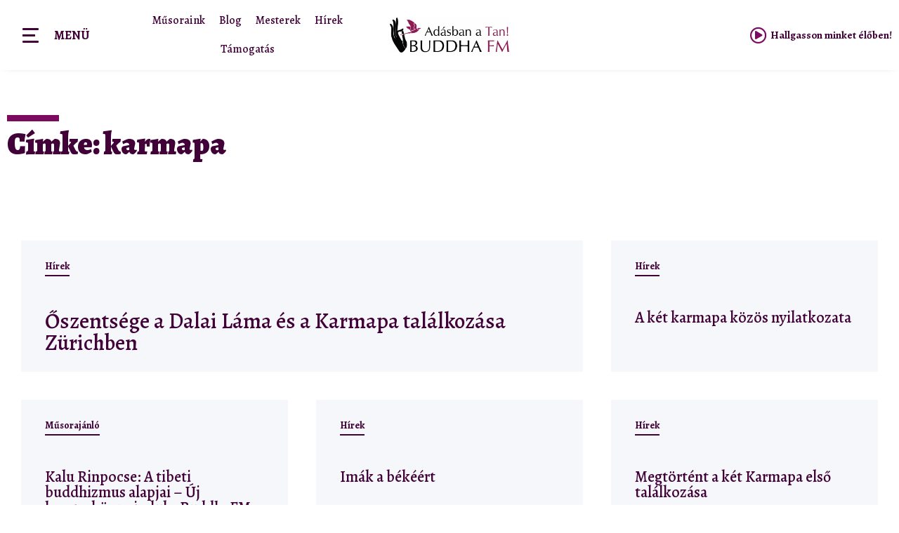

--- FILE ---
content_type: text/html; charset=UTF-8
request_url: https://www.buddhafm.hu/tag/karmapa/
body_size: 51885
content:
<!doctype html>
<html lang="hu">
<head>
<!-- Google Tag Manager -->
<script>(function(w,d,s,l,i){w[l]=w[l]||[];w[l].push({'gtm.start':
new Date().getTime(),event:'gtm.js'});var f=d.getElementsByTagName(s)[0],
j=d.createElement(s),dl=l!='dataLayer'?'&l='+l:'';j.async=true;j.src=
'https://www.googletagmanager.com/gtm.js?id='+i+dl;f.parentNode.insertBefore(j,f);
})(window,document,'script','dataLayer','GTM-N7WX95L');</script>
<!-- End Google Tag Manager -->	
<meta charset="UTF-8">
<meta name="viewport" content="width=device-width, initial-scale=1">
<link rel="profile" href="http://gmpg.org/xfn/11">
<meta name='robots' content='index, follow, max-image-preview:large, max-snippet:-1, max-video-preview:-1' />
<!-- This site is optimized with the Yoast SEO plugin v26.3 - https://yoast.com/wordpress/plugins/seo/ -->
<title>karmapa Archívum - Adásban a Tan, Buddha FM</title>
<link rel="canonical" href="https://www.buddhafm.hu/tag/karmapa/" />
<meta property="og:locale" content="hu_HU" />
<meta property="og:type" content="article" />
<meta property="og:title" content="karmapa Archívum - Adásban a Tan, Buddha FM" />
<meta property="og:url" content="https://www.buddhafm.hu/tag/karmapa/" />
<meta property="og:site_name" content="Adásban a Tan, Buddha FM" />
<meta name="twitter:card" content="summary_large_image" />
<script type="application/ld+json" class="yoast-schema-graph">{"@context":"https://schema.org","@graph":[{"@type":"CollectionPage","@id":"https://www.buddhafm.hu/tag/karmapa/","url":"https://www.buddhafm.hu/tag/karmapa/","name":"karmapa Archívum - Adásban a Tan, Buddha FM","isPartOf":{"@id":"https://www.buddhafm.hu/#website"},"primaryImageOfPage":{"@id":"https://www.buddhafm.hu/tag/karmapa/#primaryimage"},"image":{"@id":"https://www.buddhafm.hu/tag/karmapa/#primaryimage"},"thumbnailUrl":"https://www.buddhafm.hu/wp-content/uploads/2024/09/457507620_1065375061614376_264154099517085556_n.jpg","breadcrumb":{"@id":"https://www.buddhafm.hu/tag/karmapa/#breadcrumb"},"inLanguage":"hu"},{"@type":"ImageObject","inLanguage":"hu","@id":"https://www.buddhafm.hu/tag/karmapa/#primaryimage","url":"https://www.buddhafm.hu/wp-content/uploads/2024/09/457507620_1065375061614376_264154099517085556_n.jpg","contentUrl":"https://www.buddhafm.hu/wp-content/uploads/2024/09/457507620_1065375061614376_264154099517085556_n.jpg","width":2048,"height":1536},{"@type":"BreadcrumbList","@id":"https://www.buddhafm.hu/tag/karmapa/#breadcrumb","itemListElement":[{"@type":"ListItem","position":1,"name":"Főoldal","item":"https://www.buddhafm.hu/"},{"@type":"ListItem","position":2,"name":"karmapa"}]},{"@type":"WebSite","@id":"https://www.buddhafm.hu/#website","url":"https://www.buddhafm.hu/","name":"Adásban a Tan, Buddha FM","description":"","publisher":{"@id":"https://www.buddhafm.hu/#organization"},"potentialAction":[{"@type":"SearchAction","target":{"@type":"EntryPoint","urlTemplate":"https://www.buddhafm.hu/?s={search_term_string}"},"query-input":{"@type":"PropertyValueSpecification","valueRequired":true,"valueName":"search_term_string"}}],"inLanguage":"hu"},{"@type":"Organization","@id":"https://www.buddhafm.hu/#organization","name":"Adásban a Tan, Buddha FM","url":"https://www.buddhafm.hu/","logo":{"@type":"ImageObject","inLanguage":"hu","@id":"https://www.buddhafm.hu/#/schema/logo/image/","url":"https://www.buddhafm.hu/wp-content/uploads/2021/04/buddhafm.jpg","contentUrl":"https://www.buddhafm.hu/wp-content/uploads/2021/04/buddhafm.jpg","width":1200,"height":354,"caption":"Adásban a Tan, Buddha FM"},"image":{"@id":"https://www.buddhafm.hu/#/schema/logo/image/"}}]}</script>
<!-- / Yoast SEO plugin. -->
<link rel="alternate" type="application/rss+xml" title="Adásban a Tan, Buddha FM &raquo; hírcsatorna" href="https://www.buddhafm.hu/feed/" />
<link rel="alternate" type="application/rss+xml" title="Adásban a Tan, Buddha FM &raquo; hozzászólás hírcsatorna" href="https://www.buddhafm.hu/comments/feed/" />
<link rel="alternate" type="application/rss+xml" title="Adásban a Tan, Buddha FM &raquo; karmapa címke hírcsatorna" href="https://www.buddhafm.hu/tag/karmapa/feed/" />
<style id='wp-img-auto-sizes-contain-inline-css'>
img:is([sizes=auto i],[sizes^="auto," i]){contain-intrinsic-size:3000px 1500px}
/*# sourceURL=wp-img-auto-sizes-contain-inline-css */
</style>
<link rel='stylesheet' id='hello-elementor-theme-style-css' href='//www.buddhafm.hu/wp-content/cache/wpfc-minified/8j4pgt2h/68cjk.css' media='all' />
<link rel='stylesheet' id='jet-menu-hello-css' href='//www.buddhafm.hu/wp-content/cache/wpfc-minified/2f6ln4d2/bnbgc.css' media='all' />
<style id='wp-emoji-styles-inline-css'>
img.wp-smiley, img.emoji {
display: inline !important;
border: none !important;
box-shadow: none !important;
height: 1em !important;
width: 1em !important;
margin: 0 0.07em !important;
vertical-align: -0.1em !important;
background: none !important;
padding: 0 !important;
}
/*# sourceURL=wp-emoji-styles-inline-css */
</style>
<link rel='stylesheet' id='wp-block-library-css' href='//www.buddhafm.hu/wp-content/cache/wpfc-minified/8av8gtli/bnr8o.css' media='all' />
<style id='global-styles-inline-css'>
:root{--wp--preset--aspect-ratio--square: 1;--wp--preset--aspect-ratio--4-3: 4/3;--wp--preset--aspect-ratio--3-4: 3/4;--wp--preset--aspect-ratio--3-2: 3/2;--wp--preset--aspect-ratio--2-3: 2/3;--wp--preset--aspect-ratio--16-9: 16/9;--wp--preset--aspect-ratio--9-16: 9/16;--wp--preset--color--black: #000000;--wp--preset--color--cyan-bluish-gray: #abb8c3;--wp--preset--color--white: #ffffff;--wp--preset--color--pale-pink: #f78da7;--wp--preset--color--vivid-red: #cf2e2e;--wp--preset--color--luminous-vivid-orange: #ff6900;--wp--preset--color--luminous-vivid-amber: #fcb900;--wp--preset--color--light-green-cyan: #7bdcb5;--wp--preset--color--vivid-green-cyan: #00d084;--wp--preset--color--pale-cyan-blue: #8ed1fc;--wp--preset--color--vivid-cyan-blue: #0693e3;--wp--preset--color--vivid-purple: #9b51e0;--wp--preset--gradient--vivid-cyan-blue-to-vivid-purple: linear-gradient(135deg,rgb(6,147,227) 0%,rgb(155,81,224) 100%);--wp--preset--gradient--light-green-cyan-to-vivid-green-cyan: linear-gradient(135deg,rgb(122,220,180) 0%,rgb(0,208,130) 100%);--wp--preset--gradient--luminous-vivid-amber-to-luminous-vivid-orange: linear-gradient(135deg,rgb(252,185,0) 0%,rgb(255,105,0) 100%);--wp--preset--gradient--luminous-vivid-orange-to-vivid-red: linear-gradient(135deg,rgb(255,105,0) 0%,rgb(207,46,46) 100%);--wp--preset--gradient--very-light-gray-to-cyan-bluish-gray: linear-gradient(135deg,rgb(238,238,238) 0%,rgb(169,184,195) 100%);--wp--preset--gradient--cool-to-warm-spectrum: linear-gradient(135deg,rgb(74,234,220) 0%,rgb(151,120,209) 20%,rgb(207,42,186) 40%,rgb(238,44,130) 60%,rgb(251,105,98) 80%,rgb(254,248,76) 100%);--wp--preset--gradient--blush-light-purple: linear-gradient(135deg,rgb(255,206,236) 0%,rgb(152,150,240) 100%);--wp--preset--gradient--blush-bordeaux: linear-gradient(135deg,rgb(254,205,165) 0%,rgb(254,45,45) 50%,rgb(107,0,62) 100%);--wp--preset--gradient--luminous-dusk: linear-gradient(135deg,rgb(255,203,112) 0%,rgb(199,81,192) 50%,rgb(65,88,208) 100%);--wp--preset--gradient--pale-ocean: linear-gradient(135deg,rgb(255,245,203) 0%,rgb(182,227,212) 50%,rgb(51,167,181) 100%);--wp--preset--gradient--electric-grass: linear-gradient(135deg,rgb(202,248,128) 0%,rgb(113,206,126) 100%);--wp--preset--gradient--midnight: linear-gradient(135deg,rgb(2,3,129) 0%,rgb(40,116,252) 100%);--wp--preset--font-size--small: 13px;--wp--preset--font-size--medium: 20px;--wp--preset--font-size--large: 36px;--wp--preset--font-size--x-large: 42px;--wp--preset--spacing--20: 0.44rem;--wp--preset--spacing--30: 0.67rem;--wp--preset--spacing--40: 1rem;--wp--preset--spacing--50: 1.5rem;--wp--preset--spacing--60: 2.25rem;--wp--preset--spacing--70: 3.38rem;--wp--preset--spacing--80: 5.06rem;--wp--preset--shadow--natural: 6px 6px 9px rgba(0, 0, 0, 0.2);--wp--preset--shadow--deep: 12px 12px 50px rgba(0, 0, 0, 0.4);--wp--preset--shadow--sharp: 6px 6px 0px rgba(0, 0, 0, 0.2);--wp--preset--shadow--outlined: 6px 6px 0px -3px rgb(255, 255, 255), 6px 6px rgb(0, 0, 0);--wp--preset--shadow--crisp: 6px 6px 0px rgb(0, 0, 0);}:root { --wp--style--global--content-size: 800px;--wp--style--global--wide-size: 1200px; }:where(body) { margin: 0; }.wp-site-blocks > .alignleft { float: left; margin-right: 2em; }.wp-site-blocks > .alignright { float: right; margin-left: 2em; }.wp-site-blocks > .aligncenter { justify-content: center; margin-left: auto; margin-right: auto; }:where(.wp-site-blocks) > * { margin-block-start: 24px; margin-block-end: 0; }:where(.wp-site-blocks) > :first-child { margin-block-start: 0; }:where(.wp-site-blocks) > :last-child { margin-block-end: 0; }:root { --wp--style--block-gap: 24px; }:root :where(.is-layout-flow) > :first-child{margin-block-start: 0;}:root :where(.is-layout-flow) > :last-child{margin-block-end: 0;}:root :where(.is-layout-flow) > *{margin-block-start: 24px;margin-block-end: 0;}:root :where(.is-layout-constrained) > :first-child{margin-block-start: 0;}:root :where(.is-layout-constrained) > :last-child{margin-block-end: 0;}:root :where(.is-layout-constrained) > *{margin-block-start: 24px;margin-block-end: 0;}:root :where(.is-layout-flex){gap: 24px;}:root :where(.is-layout-grid){gap: 24px;}.is-layout-flow > .alignleft{float: left;margin-inline-start: 0;margin-inline-end: 2em;}.is-layout-flow > .alignright{float: right;margin-inline-start: 2em;margin-inline-end: 0;}.is-layout-flow > .aligncenter{margin-left: auto !important;margin-right: auto !important;}.is-layout-constrained > .alignleft{float: left;margin-inline-start: 0;margin-inline-end: 2em;}.is-layout-constrained > .alignright{float: right;margin-inline-start: 2em;margin-inline-end: 0;}.is-layout-constrained > .aligncenter{margin-left: auto !important;margin-right: auto !important;}.is-layout-constrained > :where(:not(.alignleft):not(.alignright):not(.alignfull)){max-width: var(--wp--style--global--content-size);margin-left: auto !important;margin-right: auto !important;}.is-layout-constrained > .alignwide{max-width: var(--wp--style--global--wide-size);}body .is-layout-flex{display: flex;}.is-layout-flex{flex-wrap: wrap;align-items: center;}.is-layout-flex > :is(*, div){margin: 0;}body .is-layout-grid{display: grid;}.is-layout-grid > :is(*, div){margin: 0;}body{padding-top: 0px;padding-right: 0px;padding-bottom: 0px;padding-left: 0px;}a:where(:not(.wp-element-button)){text-decoration: underline;}:root :where(.wp-element-button, .wp-block-button__link){background-color: #32373c;border-width: 0;color: #fff;font-family: inherit;font-size: inherit;font-style: inherit;font-weight: inherit;letter-spacing: inherit;line-height: inherit;padding-top: calc(0.667em + 2px);padding-right: calc(1.333em + 2px);padding-bottom: calc(0.667em + 2px);padding-left: calc(1.333em + 2px);text-decoration: none;text-transform: inherit;}.has-black-color{color: var(--wp--preset--color--black) !important;}.has-cyan-bluish-gray-color{color: var(--wp--preset--color--cyan-bluish-gray) !important;}.has-white-color{color: var(--wp--preset--color--white) !important;}.has-pale-pink-color{color: var(--wp--preset--color--pale-pink) !important;}.has-vivid-red-color{color: var(--wp--preset--color--vivid-red) !important;}.has-luminous-vivid-orange-color{color: var(--wp--preset--color--luminous-vivid-orange) !important;}.has-luminous-vivid-amber-color{color: var(--wp--preset--color--luminous-vivid-amber) !important;}.has-light-green-cyan-color{color: var(--wp--preset--color--light-green-cyan) !important;}.has-vivid-green-cyan-color{color: var(--wp--preset--color--vivid-green-cyan) !important;}.has-pale-cyan-blue-color{color: var(--wp--preset--color--pale-cyan-blue) !important;}.has-vivid-cyan-blue-color{color: var(--wp--preset--color--vivid-cyan-blue) !important;}.has-vivid-purple-color{color: var(--wp--preset--color--vivid-purple) !important;}.has-black-background-color{background-color: var(--wp--preset--color--black) !important;}.has-cyan-bluish-gray-background-color{background-color: var(--wp--preset--color--cyan-bluish-gray) !important;}.has-white-background-color{background-color: var(--wp--preset--color--white) !important;}.has-pale-pink-background-color{background-color: var(--wp--preset--color--pale-pink) !important;}.has-vivid-red-background-color{background-color: var(--wp--preset--color--vivid-red) !important;}.has-luminous-vivid-orange-background-color{background-color: var(--wp--preset--color--luminous-vivid-orange) !important;}.has-luminous-vivid-amber-background-color{background-color: var(--wp--preset--color--luminous-vivid-amber) !important;}.has-light-green-cyan-background-color{background-color: var(--wp--preset--color--light-green-cyan) !important;}.has-vivid-green-cyan-background-color{background-color: var(--wp--preset--color--vivid-green-cyan) !important;}.has-pale-cyan-blue-background-color{background-color: var(--wp--preset--color--pale-cyan-blue) !important;}.has-vivid-cyan-blue-background-color{background-color: var(--wp--preset--color--vivid-cyan-blue) !important;}.has-vivid-purple-background-color{background-color: var(--wp--preset--color--vivid-purple) !important;}.has-black-border-color{border-color: var(--wp--preset--color--black) !important;}.has-cyan-bluish-gray-border-color{border-color: var(--wp--preset--color--cyan-bluish-gray) !important;}.has-white-border-color{border-color: var(--wp--preset--color--white) !important;}.has-pale-pink-border-color{border-color: var(--wp--preset--color--pale-pink) !important;}.has-vivid-red-border-color{border-color: var(--wp--preset--color--vivid-red) !important;}.has-luminous-vivid-orange-border-color{border-color: var(--wp--preset--color--luminous-vivid-orange) !important;}.has-luminous-vivid-amber-border-color{border-color: var(--wp--preset--color--luminous-vivid-amber) !important;}.has-light-green-cyan-border-color{border-color: var(--wp--preset--color--light-green-cyan) !important;}.has-vivid-green-cyan-border-color{border-color: var(--wp--preset--color--vivid-green-cyan) !important;}.has-pale-cyan-blue-border-color{border-color: var(--wp--preset--color--pale-cyan-blue) !important;}.has-vivid-cyan-blue-border-color{border-color: var(--wp--preset--color--vivid-cyan-blue) !important;}.has-vivid-purple-border-color{border-color: var(--wp--preset--color--vivid-purple) !important;}.has-vivid-cyan-blue-to-vivid-purple-gradient-background{background: var(--wp--preset--gradient--vivid-cyan-blue-to-vivid-purple) !important;}.has-light-green-cyan-to-vivid-green-cyan-gradient-background{background: var(--wp--preset--gradient--light-green-cyan-to-vivid-green-cyan) !important;}.has-luminous-vivid-amber-to-luminous-vivid-orange-gradient-background{background: var(--wp--preset--gradient--luminous-vivid-amber-to-luminous-vivid-orange) !important;}.has-luminous-vivid-orange-to-vivid-red-gradient-background{background: var(--wp--preset--gradient--luminous-vivid-orange-to-vivid-red) !important;}.has-very-light-gray-to-cyan-bluish-gray-gradient-background{background: var(--wp--preset--gradient--very-light-gray-to-cyan-bluish-gray) !important;}.has-cool-to-warm-spectrum-gradient-background{background: var(--wp--preset--gradient--cool-to-warm-spectrum) !important;}.has-blush-light-purple-gradient-background{background: var(--wp--preset--gradient--blush-light-purple) !important;}.has-blush-bordeaux-gradient-background{background: var(--wp--preset--gradient--blush-bordeaux) !important;}.has-luminous-dusk-gradient-background{background: var(--wp--preset--gradient--luminous-dusk) !important;}.has-pale-ocean-gradient-background{background: var(--wp--preset--gradient--pale-ocean) !important;}.has-electric-grass-gradient-background{background: var(--wp--preset--gradient--electric-grass) !important;}.has-midnight-gradient-background{background: var(--wp--preset--gradient--midnight) !important;}.has-small-font-size{font-size: var(--wp--preset--font-size--small) !important;}.has-medium-font-size{font-size: var(--wp--preset--font-size--medium) !important;}.has-large-font-size{font-size: var(--wp--preset--font-size--large) !important;}.has-x-large-font-size{font-size: var(--wp--preset--font-size--x-large) !important;}
/*# sourceURL=global-styles-inline-css */
</style>
<link rel='stylesheet' id='parente2-style-css' href='//www.buddhafm.hu/wp-content/cache/wpfc-minified/3qfwj9k/bnbgc.css' media='all' />
<link rel='stylesheet' id='childe2-style-css' href='//www.buddhafm.hu/wp-content/cache/wpfc-minified/d6moc664/bnbgc.css' media='all' />
<link rel='stylesheet' id='hello-elementor-css' href='//www.buddhafm.hu/wp-content/cache/wpfc-minified/6kkknsc1/68cjk.css' media='all' />
<link rel='stylesheet' id='hello-elementor-header-footer-css' href='//www.buddhafm.hu/wp-content/cache/wpfc-minified/jqzneb01/68cjk.css' media='all' />
<link rel='stylesheet' id='font-awesome-all-css' href='//www.buddhafm.hu/wp-content/cache/wpfc-minified/6xf7ey9h/bnbgc.css' media='all' />
<link rel='stylesheet' id='font-awesome-v4-shims-css' href='//www.buddhafm.hu/wp-content/cache/wpfc-minified/13gnm9pl/bnbgc.css' media='all' />
<link rel='stylesheet' id='jet-menu-public-styles-css' href='//www.buddhafm.hu/wp-content/cache/wpfc-minified/kz8nmzpw/bnbgc.css' media='all' />
<link rel='stylesheet' id='jet-elements-css' href='//www.buddhafm.hu/wp-content/cache/wpfc-minified/32naw9v9/bnbgc.css' media='all' />
<link rel='stylesheet' id='jet-elements-skin-css' href='//www.buddhafm.hu/wp-content/cache/wpfc-minified/debxv85m/bnbgc.css' media='all' />
<link rel='stylesheet' id='elementor-icons-css' href='//www.buddhafm.hu/wp-content/cache/wpfc-minified/k1i7h9sp/bnbgc.css' media='all' />
<link rel='stylesheet' id='elementor-frontend-css' href='//www.buddhafm.hu/wp-content/cache/wpfc-minified/9lbl07bp/bnbgc.css' media='all' />
<style id='elementor-frontend-inline-css'>
.elementor-kit-20743{--e-global-color-primary:#7C0B5F;--e-global-color-secondary:#3B4C7A;--e-global-color-text:#410037;--e-global-color-accent:#75848E;--e-global-typography-primary-font-family:"Alegreya";--e-global-typography-primary-font-size:1em;--e-global-typography-secondary-font-family:"Alegreya";--e-global-typography-text-font-family:"Alegreya";--e-global-typography-accent-font-family:"Alegreya";--e-global-typography-accent-font-size:1em;color:var( --e-global-color-text );font-family:"Alegreya", Sans-serif;font-weight:400;}.elementor-kit-20743 a{color:#7A7EE8;font-weight:500;}.elementor-kit-20743 a:hover{color:#C06393;}.elementor-kit-20743 h1{font-size:1.944em;font-weight:900;}.elementor-kit-20743 h2{font-size:1.944em;font-weight:700;}.elementor-kit-20743 h3{font-size:1.388em;font-weight:700;}.elementor-kit-20743 h4{font-size:1.111em;font-weight:700;}.elementor-kit-20743 h5{font-size:1em;font-weight:700;}.elementor-kit-20743 button,.elementor-kit-20743 input[type="button"],.elementor-kit-20743 input[type="submit"],.elementor-kit-20743 .elementor-button{border-radius:20px 20px 20px 20px;padding:20px 35px 20px 35px;}.elementor-kit-20743 input:not([type="button"]):not([type="submit"]),.elementor-kit-20743 textarea,.elementor-kit-20743 .elementor-field-textual{background-color:#EFF1F6;}.elementor-section.elementor-section-boxed > .elementor-container{max-width:1580px;}.e-con{--container-max-width:1580px;}.elementor-widget:not(:last-child){margin-block-end:20px;}.elementor-element{--widgets-spacing:20px 20px;}{}h1.entry-title{display:var(--page-title-display);}.elementor-kit-20743 e-page-transition{background-color:#FFBC7D;}@media(max-width:1023px){.elementor-section.elementor-section-boxed > .elementor-container{max-width:1024px;}.e-con{--container-max-width:1024px;}}@media(max-width:767px){.elementor-section.elementor-section-boxed > .elementor-container{max-width:767px;}.e-con{--container-max-width:767px;}}
.elementor-widget-heading .elementor-heading-title{color:var( --e-global-color-primary );font-family:var( --e-global-typography-primary-font-family ), Sans-serif;font-size:var( --e-global-typography-primary-font-size );}.elementor-widget-image .widget-image-caption{color:var( --e-global-color-text );font-family:var( --e-global-typography-text-font-family ), Sans-serif;font-size:var( --e-global-typography-text-font-size );}.elementor-widget-text-editor{color:var( --e-global-color-text );font-family:var( --e-global-typography-text-font-family ), Sans-serif;font-size:var( --e-global-typography-text-font-size );}.elementor-widget-text-editor.elementor-drop-cap-view-stacked .elementor-drop-cap{background-color:var( --e-global-color-primary );}.elementor-widget-text-editor.elementor-drop-cap-view-framed .elementor-drop-cap, .elementor-widget-text-editor.elementor-drop-cap-view-default .elementor-drop-cap{color:var( --e-global-color-primary );border-color:var( --e-global-color-primary );}.elementor-widget-button .elementor-button{font-family:var( --e-global-typography-accent-font-family ), Sans-serif;font-size:var( --e-global-typography-accent-font-size );background-color:var( --e-global-color-accent );}.elementor-widget-divider{--divider-color:var( --e-global-color-secondary );}.elementor-widget-divider .elementor-divider__text{color:var( --e-global-color-secondary );font-family:var( --e-global-typography-secondary-font-family ), Sans-serif;font-size:var( --e-global-typography-secondary-font-size );}.elementor-widget-divider.elementor-view-stacked .elementor-icon{background-color:var( --e-global-color-secondary );}.elementor-widget-divider.elementor-view-framed .elementor-icon, .elementor-widget-divider.elementor-view-default .elementor-icon{color:var( --e-global-color-secondary );border-color:var( --e-global-color-secondary );}.elementor-widget-divider.elementor-view-framed .elementor-icon, .elementor-widget-divider.elementor-view-default .elementor-icon svg{fill:var( --e-global-color-secondary );}.elementor-widget-image-box .elementor-image-box-title{color:var( --e-global-color-primary );font-family:var( --e-global-typography-primary-font-family ), Sans-serif;font-size:var( --e-global-typography-primary-font-size );}.elementor-widget-image-box .elementor-image-box-description{color:var( --e-global-color-text );font-family:var( --e-global-typography-text-font-family ), Sans-serif;font-size:var( --e-global-typography-text-font-size );}.elementor-widget-icon.elementor-view-stacked .elementor-icon{background-color:var( --e-global-color-primary );}.elementor-widget-icon.elementor-view-framed .elementor-icon, .elementor-widget-icon.elementor-view-default .elementor-icon{color:var( --e-global-color-primary );border-color:var( --e-global-color-primary );}.elementor-widget-icon.elementor-view-framed .elementor-icon, .elementor-widget-icon.elementor-view-default .elementor-icon svg{fill:var( --e-global-color-primary );}.elementor-widget-icon-box.elementor-view-stacked .elementor-icon{background-color:var( --e-global-color-primary );}.elementor-widget-icon-box.elementor-view-framed .elementor-icon, .elementor-widget-icon-box.elementor-view-default .elementor-icon{fill:var( --e-global-color-primary );color:var( --e-global-color-primary );border-color:var( --e-global-color-primary );}.elementor-widget-icon-box .elementor-icon-box-title{color:var( --e-global-color-primary );}.elementor-widget-icon-box .elementor-icon-box-title, .elementor-widget-icon-box .elementor-icon-box-title a{font-family:var( --e-global-typography-primary-font-family ), Sans-serif;font-size:var( --e-global-typography-primary-font-size );}.elementor-widget-icon-box .elementor-icon-box-description{color:var( --e-global-color-text );font-family:var( --e-global-typography-text-font-family ), Sans-serif;font-size:var( --e-global-typography-text-font-size );}.elementor-widget-star-rating .elementor-star-rating__title{color:var( --e-global-color-text );font-family:var( --e-global-typography-text-font-family ), Sans-serif;font-size:var( --e-global-typography-text-font-size );}.elementor-widget-image-gallery .gallery-item .gallery-caption{font-family:var( --e-global-typography-accent-font-family ), Sans-serif;font-size:var( --e-global-typography-accent-font-size );}.elementor-widget-icon-list .elementor-icon-list-item:not(:last-child):after{border-color:var( --e-global-color-text );}.elementor-widget-icon-list .elementor-icon-list-icon i{color:var( --e-global-color-primary );}.elementor-widget-icon-list .elementor-icon-list-icon svg{fill:var( --e-global-color-primary );}.elementor-widget-icon-list .elementor-icon-list-item > .elementor-icon-list-text, .elementor-widget-icon-list .elementor-icon-list-item > a{font-family:var( --e-global-typography-text-font-family ), Sans-serif;font-size:var( --e-global-typography-text-font-size );}.elementor-widget-icon-list .elementor-icon-list-text{color:var( --e-global-color-secondary );}.elementor-widget-counter .elementor-counter-number-wrapper{color:var( --e-global-color-primary );font-family:var( --e-global-typography-primary-font-family ), Sans-serif;font-size:var( --e-global-typography-primary-font-size );}.elementor-widget-counter .elementor-counter-title{color:var( --e-global-color-secondary );font-family:var( --e-global-typography-secondary-font-family ), Sans-serif;font-size:var( --e-global-typography-secondary-font-size );}.elementor-widget-progress .elementor-progress-wrapper .elementor-progress-bar{background-color:var( --e-global-color-primary );}.elementor-widget-progress .elementor-title{color:var( --e-global-color-primary );font-family:var( --e-global-typography-text-font-family ), Sans-serif;font-size:var( --e-global-typography-text-font-size );}.elementor-widget-testimonial .elementor-testimonial-content{color:var( --e-global-color-text );font-family:var( --e-global-typography-text-font-family ), Sans-serif;font-size:var( --e-global-typography-text-font-size );}.elementor-widget-testimonial .elementor-testimonial-name{color:var( --e-global-color-primary );font-family:var( --e-global-typography-primary-font-family ), Sans-serif;font-size:var( --e-global-typography-primary-font-size );}.elementor-widget-testimonial .elementor-testimonial-job{color:var( --e-global-color-secondary );font-family:var( --e-global-typography-secondary-font-family ), Sans-serif;font-size:var( --e-global-typography-secondary-font-size );}.elementor-widget-tabs .elementor-tab-title, .elementor-widget-tabs .elementor-tab-title a{color:var( --e-global-color-primary );}.elementor-widget-tabs .elementor-tab-title.elementor-active,
.elementor-widget-tabs .elementor-tab-title.elementor-active a{color:var( --e-global-color-accent );}.elementor-widget-tabs .elementor-tab-title{font-family:var( --e-global-typography-primary-font-family ), Sans-serif;font-size:var( --e-global-typography-primary-font-size );}.elementor-widget-tabs .elementor-tab-content{color:var( --e-global-color-text );font-family:var( --e-global-typography-text-font-family ), Sans-serif;font-size:var( --e-global-typography-text-font-size );}.elementor-widget-accordion .elementor-accordion-icon, .elementor-widget-accordion .elementor-accordion-title{color:var( --e-global-color-primary );}.elementor-widget-accordion .elementor-accordion-icon svg{fill:var( --e-global-color-primary );}.elementor-widget-accordion .elementor-active .elementor-accordion-icon, .elementor-widget-accordion .elementor-active .elementor-accordion-title{color:var( --e-global-color-accent );}.elementor-widget-accordion .elementor-active .elementor-accordion-icon svg{fill:var( --e-global-color-accent );}.elementor-widget-accordion .elementor-accordion-title{font-family:var( --e-global-typography-primary-font-family ), Sans-serif;font-size:var( --e-global-typography-primary-font-size );}.elementor-widget-accordion .elementor-tab-content{color:var( --e-global-color-text );font-family:var( --e-global-typography-text-font-family ), Sans-serif;font-size:var( --e-global-typography-text-font-size );}.elementor-widget-toggle .elementor-toggle-title, .elementor-widget-toggle .elementor-toggle-icon{color:var( --e-global-color-primary );}.elementor-widget-toggle .elementor-toggle-icon svg{fill:var( --e-global-color-primary );}.elementor-widget-toggle .elementor-tab-title.elementor-active a, .elementor-widget-toggle .elementor-tab-title.elementor-active .elementor-toggle-icon{color:var( --e-global-color-accent );}.elementor-widget-toggle .elementor-toggle-title{font-family:var( --e-global-typography-primary-font-family ), Sans-serif;font-size:var( --e-global-typography-primary-font-size );}.elementor-widget-toggle .elementor-tab-content{color:var( --e-global-color-text );font-family:var( --e-global-typography-text-font-family ), Sans-serif;font-size:var( --e-global-typography-text-font-size );}.elementor-widget-alert .elementor-alert-title{font-family:var( --e-global-typography-primary-font-family ), Sans-serif;font-size:var( --e-global-typography-primary-font-size );}.elementor-widget-alert .elementor-alert-description{font-family:var( --e-global-typography-text-font-family ), Sans-serif;font-size:var( --e-global-typography-text-font-size );}.elementor-widget-jet-blog-posts-navigation .nav-links .nav-previous a{background-color:var( --e-global-color-accent );}.elementor-widget-jet-blog-posts-navigation .nav-links .nav-next a{background-color:var( --e-global-color-accent );}.elementor-widget-jet-blog-posts-navigation .nav-links .nav-previous a, .elementor-widget-jet-blog-posts-navigation .nav-links .nav-next a{font-family:var( --e-global-typography-text-font-family ), Sans-serif;font-size:var( --e-global-typography-text-font-size );}.elementor-widget-jet-blog-posts-pagination .navigation.pagination .nav-links a.page-numbers{background-color:var( --e-global-color-accent );}.elementor-widget-jet-blog-posts-pagination .navigation.pagination .nav-links span.page-numbers.current{background-color:var( --e-global-color-text );}.elementor-widget-jet-blog-posts-pagination .navigation.pagination .nav-links .page-numbers{font-family:var( --e-global-typography-text-font-family ), Sans-serif;font-size:var( --e-global-typography-text-font-size );}.elementor-widget-jet-blog-smart-listing  .jet-smart-listing__title{font-family:var( --e-global-typography-text-font-family ), Sans-serif;font-size:var( --e-global-typography-text-font-size );}.elementor-widget-jet-blog-smart-listing  .jet-smart-listing__filter > .jet-smart-listing__filter-item > a{font-family:var( --e-global-typography-text-font-family ), Sans-serif;font-size:var( --e-global-typography-text-font-size );}.elementor-widget-jet-blog-smart-listing  .jet-smart-listing__filter-hidden-items a{font-family:var( --e-global-typography-text-font-family ), Sans-serif;font-size:var( --e-global-typography-text-font-size );}.elementor-widget-jet-blog-smart-listing  .jet-smart-listing__featured .post-title-featured, .elementor-widget-jet-blog-smart-listing  .jet-smart-listing__featured .post-title-featured a, .elementor-widget-jet-blog-smart-listing .jet-smart-listing__featured .jet-smart-listing__featured-box-link{font-family:var( --e-global-typography-primary-font-family ), Sans-serif;font-size:var( --e-global-typography-primary-font-size );}.elementor-widget-jet-blog-smart-listing  .jet-smart-listing__featured .post-excerpt-featured, .elementor-widget-jet-blog-smart-listing .jet-smart-listing__featured a .post-excerpt-featured{font-family:var( --e-global-typography-text-font-family ), Sans-serif;font-size:var( --e-global-typography-text-font-size );}.elementor-widget-jet-blog-smart-listing .jet-smart-listing__featured .jet-smart-listing__meta{color:var( --e-global-color-text );font-family:var( --e-global-typography-text-font-family ), Sans-serif;font-size:var( --e-global-typography-text-font-size );}.elementor-widget-jet-blog-smart-listing .jet-smart-listing__featured .jet-smart-listing__more{background-color:var( --e-global-color-primary );}.elementor-widget-jet-blog-smart-listing  .jet-smart-listing__featured .jet-smart-listing__more{font-family:var( --e-global-typography-text-font-family ), Sans-serif;font-size:var( --e-global-typography-text-font-size );}.elementor-widget-jet-blog-smart-listing .jet-smart-listing__featured .jet-smart-listing__more:hover{background-color:var( --e-global-color-primary );}.elementor-widget-jet-blog-smart-listing .jet-smart-listing__featured .jet-smart-listing__terms-link{background-color:var( --e-global-color-primary );}.elementor-widget-jet-blog-smart-listing  .jet-smart-listing__featured .jet-smart-listing__terms-link{font-family:var( --e-global-typography-text-font-family ), Sans-serif;font-size:var( --e-global-typography-text-font-size );}.elementor-widget-jet-blog-smart-listing .jet-smart-listing__featured .jet-smart-listing__terms-link:hover{background-color:var( --e-global-color-primary );}.elementor-widget-jet-blog-smart-listing  .jet-smart-listing__post .post-title-simple a{font-family:var( --e-global-typography-primary-font-family ), Sans-serif;font-size:var( --e-global-typography-primary-font-size );}.elementor-widget-jet-blog-smart-listing  .jet-smart-listing__post .post-excerpt-simple{font-family:var( --e-global-typography-text-font-family ), Sans-serif;font-size:var( --e-global-typography-text-font-size );}.elementor-widget-jet-blog-smart-listing .jet-smart-listing__post .jet-smart-listing__meta{color:var( --e-global-color-text );}.elementor-widget-jet-blog-smart-listing .jet-smart-listing__post .jet-smart-listing__meta a{font-family:var( --e-global-typography-text-font-family ), Sans-serif;font-size:var( --e-global-typography-text-font-size );}.elementor-widget-jet-blog-smart-listing .jet-smart-listing__post .jet-smart-listing__more{background-color:var( --e-global-color-primary );}.elementor-widget-jet-blog-smart-listing  .jet-smart-listing__post .jet-smart-listing__more{font-family:var( --e-global-typography-text-font-family ), Sans-serif;font-size:var( --e-global-typography-text-font-size );}.elementor-widget-jet-blog-smart-listing .jet-smart-listing__post .jet-smart-listing__more:hover{background-color:var( --e-global-color-primary );}.elementor-widget-jet-blog-smart-listing .jet-smart-listing__post .jet-smart-listing__terms-link{background-color:var( --e-global-color-primary );}.elementor-widget-jet-blog-smart-listing  .jet-smart-listing__post .jet-smart-listing__terms-link{font-family:var( --e-global-typography-text-font-family ), Sans-serif;font-size:var( --e-global-typography-text-font-size );}.elementor-widget-jet-blog-smart-listing .jet-smart-listing__post .jet-smart-listing__terms-link:hover{background-color:var( --e-global-color-primary );}.elementor-widget-jet-blog-smart-listing .jet-smart-listing__arrow{background-color:var( --e-global-color-primary );}.elementor-widget-jet-blog-smart-listing .jet-smart-listing__arrow:hover{background-color:var( --e-global-color-primary );}.elementor-widget-jet-blog-smart-listing .jet-title-fields__item-label{font-family:var( --e-global-typography-primary-font-family ), Sans-serif;font-size:var( --e-global-typography-primary-font-size );}.elementor-widget-jet-blog-smart-listing .jet-content-fields__item-label{font-family:var( --e-global-typography-primary-font-family ), Sans-serif;font-size:var( --e-global-typography-primary-font-size );}.elementor-widget-jet-blog-smart-tiles  .jet-smart-tiles__box-title{font-family:var( --e-global-typography-primary-font-family ), Sans-serif;font-size:var( --e-global-typography-primary-font-size );}.elementor-widget-jet-blog-smart-tiles .layout-2-1-2 > div:nth-child( 3 ) .jet-smart-tiles__box-title, .elementor-widget-jet-blog-smart-tiles .layout-1-1-2-h > div:nth-child( 1 ) .jet-smart-tiles__box-title, .elementor-widget-jet-blog-smart-tiles .layout-1-1-2-v > div:nth-child( 1 ) .jet-smart-tiles__box-title, .elementor-widget-jet-blog-smart-tiles .layout-1-2 > div:nth-child( 1 ) .jet-smart-tiles__box-title, .elementor-widget-jet-blog-smart-tiles .layout-1-2-2 > div:nth-child( 1 ) .jet-smart-tiles__box-title{font-family:var( --e-global-typography-primary-font-family ), Sans-serif;font-size:var( --e-global-typography-primary-font-size );}.elementor-widget-jet-blog-smart-tiles  .jet-smart-tiles__box-excerpt{font-family:var( --e-global-typography-text-font-family ), Sans-serif;font-size:var( --e-global-typography-text-font-size );}.elementor-widget-jet-blog-smart-tiles .jet-smart-tiles__meta{color:var( --e-global-color-text );font-family:var( --e-global-typography-text-font-family ), Sans-serif;font-size:var( --e-global-typography-text-font-size );}.elementor-widget-jet-blog-smart-tiles .jet-smart-tiles__terms-link{background-color:var( --e-global-color-primary );}.elementor-widget-jet-blog-smart-tiles  .jet-smart-tiles__terms-link{font-family:var( --e-global-typography-text-font-family ), Sans-serif;font-size:var( --e-global-typography-text-font-size );}.elementor-widget-jet-blog-smart-tiles .jet-smart-tiles__terms-link:hover{background-color:var( --e-global-color-primary );}.elementor-widget-jet-blog-smart-tiles .jet-blog-arrow{background-color:var( --e-global-color-primary );}.elementor-widget-jet-blog-smart-tiles .jet-blog-arrow:hover{background-color:var( --e-global-color-primary );}.elementor-widget-jet-blog-smart-tiles .jet-title-fields__item-label{font-family:var( --e-global-typography-primary-font-family ), Sans-serif;font-size:var( --e-global-typography-primary-font-size );}.elementor-widget-jet-blog-smart-tiles .jet-content-fields__item-label{font-family:var( --e-global-typography-primary-font-family ), Sans-serif;font-size:var( --e-global-typography-primary-font-size );}.elementor-widget-jet-blog-text-ticker  .jet-text-ticker__title{font-family:var( --e-global-typography-primary-font-family ), Sans-serif;font-size:var( --e-global-typography-primary-font-size );}.elementor-widget-jet-blog-text-ticker  .jet-text-ticker__date{font-family:var( --e-global-typography-text-font-family ), Sans-serif;font-size:var( --e-global-typography-text-font-size );}.elementor-widget-jet-blog-text-ticker  .jet-text-ticker__post-author{font-family:var( --e-global-typography-text-font-family ), Sans-serif;font-size:var( --e-global-typography-text-font-size );}.elementor-widget-jet-blog-text-ticker  .jet-text-ticker__post-date{font-family:var( --e-global-typography-text-font-family ), Sans-serif;font-size:var( --e-global-typography-text-font-size );}.elementor-widget-jet-blog-text-ticker  .jet-text-ticker__item-typed{font-family:var( --e-global-typography-text-font-family ), Sans-serif;font-size:var( --e-global-typography-text-font-size );}.elementor-widget-jet-blog-text-ticker .jet-blog-arrow{background-color:var( --e-global-color-primary );}.elementor-widget-jet-blog-text-ticker .jet-blog-arrow:hover{background-color:var( --e-global-color-primary );}.elementor-widget-jet-blog-video-playlist .jet-blog-playlist__canvas{background-color:var( --e-global-color-secondary );}.elementor-widget-jet-blog-video-playlist .jet-blog-playlist__items{background-color:var( --e-global-color-text );}.elementor-widget-jet-blog-video-playlist .jet-blog-playlist__heading{background-color:var( --e-global-color-secondary );}.elementor-widget-jet-blog-video-playlist  .jet-blog-playlist__heading-title{font-family:var( --e-global-typography-accent-font-family ), Sans-serif;font-size:var( --e-global-typography-accent-font-size );}.elementor-widget-jet-blog-video-playlist  .jet-blog-playlist__counter{font-family:var( --e-global-typography-text-font-family ), Sans-serif;font-size:var( --e-global-typography-text-font-size );}.elementor-widget-jet-blog-video-playlist  .jet-blog-playlist__item-title{font-family:var( --e-global-typography-text-font-family ), Sans-serif;font-size:var( --e-global-typography-text-font-size );}.elementor-widget-jet-blog-video-playlist  .jet-blog-playlist__item-duration{font-family:var( --e-global-typography-text-font-family ), Sans-serif;font-size:var( --e-global-typography-text-font-size );}.elementor-widget-jet-blog-video-playlist  .jet-blog-playlist__item-index{font-family:var( --e-global-typography-text-font-family ), Sans-serif;font-size:var( --e-global-typography-text-font-size );}.elementor-widget-jet-carousel  .jet-carousel__content .jet-carousel__item-title, .elementor-widget-jet-carousel  .jet-carousel__content .jet-carousel__item-title a, .elementor-widget-jet-carousel .jet-banner__title{font-family:var( --e-global-typography-text-font-family ), Sans-serif;font-size:var( --e-global-typography-text-font-size );}.elementor-widget-jet-carousel  .jet-carousel__content .jet-carousel__item-text, .elementor-widget-jet-carousel .jet-banner__text{font-family:var( --e-global-typography-text-font-family ), Sans-serif;font-size:var( --e-global-typography-text-font-size );}.elementor-widget-jet-carousel .jet-carousel__content .jet-carousel__item-text{color:var( --e-global-color-text );}.elementor-widget-jet-carousel .jet-banner__text{color:var( --e-global-color-text );}.elementor-widget-jet-carousel  .jet-carousel__content .jet-carousel__item-button{font-family:var( --e-global-typography-accent-font-family ), Sans-serif;font-size:var( --e-global-typography-accent-font-size );}.elementor-widget-jet-carousel .jet-carousel .jet-arrow{background-color:var( --e-global-color-primary );}.elementor-widget-jet-carousel .jet-carousel .jet-arrow:hover{background-color:var( --e-global-color-primary );}.elementor-widget-jet-carousel .jet-carousel .jet-slick-dots li span{background-color:var( --e-global-color-text );}.elementor-widget-jet-carousel .jet-carousel .jet-slick-dots li span:hover{background-color:var( --e-global-color-primary );}.elementor-widget-jet-carousel .jet-carousel .jet-slick-dots li.slick-active span{background-color:var( --e-global-color-accent );}.elementor-widget-jet-carousel .jet-carousel__fraction-navigation span{font-family:var( --e-global-typography-text-font-family ), Sans-serif;font-size:var( --e-global-typography-text-font-size );}.elementor-widget-jet-map .jet-map-pin__link{font-family:var( --e-global-typography-accent-font-family ), Sans-serif;font-size:var( --e-global-typography-accent-font-size );}.elementor-widget-jet-animated-box .jet-animated-box__front{background-color:var( --e-global-color-primary );}.elementor-widget-jet-animated-box .jet-animated-box__back{background-color:var( --e-global-color-secondary );}.elementor-widget-jet-animated-box .jet-animated-box__title--front{font-family:var( --e-global-typography-text-font-family ), Sans-serif;font-size:var( --e-global-typography-text-font-size );}.elementor-widget-jet-animated-box .jet-animated-box__title--back{font-family:var( --e-global-typography-text-font-family ), Sans-serif;font-size:var( --e-global-typography-text-font-size );}.elementor-widget-jet-animated-box .jet-animated-box__subtitle--front{font-family:var( --e-global-typography-text-font-family ), Sans-serif;font-size:var( --e-global-typography-text-font-size );}.elementor-widget-jet-animated-box .jet-animated-box__subtitle--back{font-family:var( --e-global-typography-text-font-family ), Sans-serif;font-size:var( --e-global-typography-text-font-size );}.elementor-widget-jet-animated-box .jet-animated-box__description--front{font-family:var( --e-global-typography-text-font-family ), Sans-serif;font-size:var( --e-global-typography-text-font-size );}.elementor-widget-jet-animated-box .jet-animated-box__description--back{font-family:var( --e-global-typography-text-font-family ), Sans-serif;font-size:var( --e-global-typography-text-font-size );}.elementor-widget-jet-animated-box .jet-animated-box__button{background-color:var( --e-global-color-primary );}.elementor-widget-jet-animated-box  .jet-animated-box__button{font-family:var( --e-global-typography-accent-font-family ), Sans-serif;font-size:var( --e-global-typography-accent-font-size );}.elementor-widget-jet-animated-text .jet-animated-text__before-text{color:var( --e-global-color-secondary );font-family:var( --e-global-typography-primary-font-family ), Sans-serif;font-size:var( --e-global-typography-primary-font-size );}.elementor-widget-jet-animated-text .jet-animated-text__animated-text{color:var( --e-global-color-primary );font-family:var( --e-global-typography-secondary-font-family ), Sans-serif;font-size:var( --e-global-typography-secondary-font-size );}.elementor-widget-jet-animated-text .jet-animated-text__animated-text-item:after{background-color:var( --e-global-color-primary );}.elementor-widget-jet-animated-text .jet-animated-text__after-text{color:var( --e-global-color-text );font-family:var( --e-global-typography-primary-font-family ), Sans-serif;font-size:var( --e-global-typography-primary-font-size );}.elementor-widget-jet-banner .jet-banner__title{font-family:var( --e-global-typography-text-font-family ), Sans-serif;font-size:var( --e-global-typography-text-font-size );}.elementor-widget-jet-banner .jet-banner__text{font-family:var( --e-global-typography-text-font-family ), Sans-serif;font-size:var( --e-global-typography-text-font-size );}.elementor-widget-jet-brands .brands-list .brands-list__item-name{color:var( --e-global-color-primary );font-family:var( --e-global-typography-text-font-family ), Sans-serif;font-size:var( --e-global-typography-text-font-size );}.elementor-widget-jet-brands .brands-list .brands-list__item-desc{color:var( --e-global-color-text );font-family:var( --e-global-typography-text-font-family ), Sans-serif;font-size:var( --e-global-typography-text-font-size );}.elementor-widget-jet-button .jet-button__plane-normal{background-color:var( --e-global-color-primary );}.elementor-widget-jet-button .jet-button__plane-hover{background-color:var( --e-global-color-secondary );}.elementor-widget-jet-button  .jet-button__state-normal .jet-button__label{font-family:var( --e-global-typography-primary-font-family ), Sans-serif;font-size:var( --e-global-typography-primary-font-size );}.elementor-widget-jet-button  .jet-button__state-hover .jet-button__label{font-family:var( --e-global-typography-primary-font-family ), Sans-serif;font-size:var( --e-global-typography-primary-font-size );}.elementor-widget-jet-circle-progress .circle-counter .circle-val{color:var( --e-global-color-primary );font-family:var( --e-global-typography-primary-font-family ), Sans-serif;font-size:var( --e-global-typography-primary-font-size );}.elementor-widget-jet-circle-progress .circle-counter .circle-counter__title{color:var( --e-global-color-secondary );font-family:var( --e-global-typography-primary-font-family ), Sans-serif;font-size:var( --e-global-typography-primary-font-size );}.elementor-widget-jet-circle-progress .circle-counter .circle-counter__subtitle{color:var( --e-global-color-text );font-family:var( --e-global-typography-secondary-font-family ), Sans-serif;font-size:var( --e-global-typography-secondary-font-size );}.elementor-widget-jet-countdown-timer .jet-countdown-timer__item{border-color:var( --e-global-color-text );}.elementor-widget-jet-countdown-timer .jet-countdown-timer__item-label{color:var( --e-global-color-text );font-family:var( --e-global-typography-text-font-family ), Sans-serif;font-size:var( --e-global-typography-text-font-size );}.elementor-widget-jet-countdown-timer .jet-countdown-timer__item-value{color:var( --e-global-color-primary );}.elementor-widget-jet-countdown-timer .jet-countdown-timer__digit{font-family:var( --e-global-typography-primary-font-family ), Sans-serif;font-size:var( --e-global-typography-primary-font-size );}.elementor-widget-jet-download-button  .jet-download__label{font-family:var( --e-global-typography-accent-font-family ), Sans-serif;font-size:var( --e-global-typography-accent-font-size );}.elementor-widget-jet-download-button  .jet-download__sub-label{font-family:var( --e-global-typography-accent-font-family ), Sans-serif;font-size:var( --e-global-typography-accent-font-size );}.elementor-widget-jet-download-button  .jet-download__file-name{font-family:var( --e-global-typography-accent-font-family ), Sans-serif;font-size:var( --e-global-typography-accent-font-size );}.elementor-widget-jet-download-button .jet-download:hover .jet-download__label{font-family:var( --e-global-typography-accent-font-family ), Sans-serif;font-size:var( --e-global-typography-accent-font-size );}.elementor-widget-jet-download-button .jet-download:hover .jet-download__sub-label{font-family:var( --e-global-typography-accent-font-family ), Sans-serif;font-size:var( --e-global-typography-accent-font-size );}.elementor-widget-jet-dropbar .jet-dropbar__button-text{font-family:var( --e-global-typography-accent-font-family ), Sans-serif;font-size:var( --e-global-typography-accent-font-size );}.elementor-widget-jet-dropbar .jet-dropbar__content{font-family:var( --e-global-typography-text-font-family ), Sans-serif;font-size:var( --e-global-typography-text-font-size );}.elementor-widget-jet-headline .jet-headline__first .jet-headline__label{color:var( --e-global-color-secondary );font-family:var( --e-global-typography-primary-font-family ), Sans-serif;font-size:var( --e-global-typography-primary-font-size );}.elementor-widget-jet-headline .jet-headline__second .jet-headline__label{color:var( --e-global-color-primary );font-family:var( --e-global-typography-secondary-font-family ), Sans-serif;font-size:var( --e-global-typography-secondary-font-size );}.elementor-widget-jet-horizontal-timeline .jet-hor-timeline-item__card-btn{font-family:var( --e-global-typography-accent-font-family ), Sans-serif;font-size:var( --e-global-typography-accent-font-size );background-color:var( --e-global-color-accent );}.elementor-widget-jet-image-comparison  .jx-left .jx-label{font-family:var( --e-global-typography-primary-font-family ), Sans-serif;font-size:var( --e-global-typography-primary-font-size );}.elementor-widget-jet-image-comparison  .jx-right .jx-label{font-family:var( --e-global-typography-primary-font-family ), Sans-serif;font-size:var( --e-global-typography-primary-font-size );}.elementor-widget-jet-image-comparison .jx-right .jx-label{background-color:var( --e-global-color-secondary );}.elementor-widget-jet-image-comparison .jx-slider .jx-controller{background-color:var( --e-global-color-primary );}.elementor-widget-jet-image-comparison .jx-slider:hover .jx-controller{background-color:var( --e-global-color-secondary );}.elementor-widget-jet-image-comparison .jet-arrow{background-color:var( --e-global-color-primary );}.elementor-widget-jet-image-comparison .jet-arrow:hover{background-color:var( --e-global-color-accent );}.elementor-widget-jet-image-comparison .jet-slick-dots li span{background-color:var( --e-global-color-text );}.elementor-widget-jet-image-comparison .jet-slick-dots li span:hover{background-color:var( --e-global-color-primary );}.elementor-widget-jet-image-comparison .jet-slick-dots li.slick-active span{background-color:var( --e-global-color-accent );}.elementor-widget-jet-images-layout .jet-images-layout__title{font-family:var( --e-global-typography-text-font-family ), Sans-serif;font-size:var( --e-global-typography-text-font-size );}.elementor-widget-jet-images-layout .jet-images-layout__desc{font-family:var( --e-global-typography-text-font-family ), Sans-serif;font-size:var( --e-global-typography-text-font-size );}.elementor-widget-jet-instagram-gallery .jet-instagram-gallery__content:before{background-color:var( --e-global-color-secondary );}.elementor-widget-jet-instagram-gallery .jet-instagram-gallery__caption{font-family:var( --e-global-typography-text-font-family ), Sans-serif;font-size:var( --e-global-typography-text-font-size );}.elementor-widget-jet-instagram-gallery .jet-instagram-gallery__meta-label{font-family:var( --e-global-typography-primary-font-family ), Sans-serif;font-size:var( --e-global-typography-primary-font-size );}.elementor-widget-jet-portfolio  .jet-portfolio__filter-item{font-family:var( --e-global-typography-primary-font-family ), Sans-serif;font-size:var( --e-global-typography-primary-font-size );}.elementor-widget-jet-portfolio  .jet-portfolio__filter-item:hover{font-family:var( --e-global-typography-primary-font-family ), Sans-serif;font-size:var( --e-global-typography-primary-font-size );}.elementor-widget-jet-portfolio  .jet-portfolio__filter-item.active{font-family:var( --e-global-typography-primary-font-family ), Sans-serif;font-size:var( --e-global-typography-primary-font-size );}.elementor-widget-jet-portfolio .jet-portfolio__title{font-family:var( --e-global-typography-text-font-family ), Sans-serif;font-size:var( --e-global-typography-text-font-size );}.elementor-widget-jet-portfolio .jet-portfolio__category{font-family:var( --e-global-typography-text-font-family ), Sans-serif;font-size:var( --e-global-typography-text-font-size );}.elementor-widget-jet-portfolio .jet-portfolio__desc{font-family:var( --e-global-typography-text-font-family ), Sans-serif;font-size:var( --e-global-typography-text-font-size );}.elementor-widget-jet-portfolio .jet-portfolio__button{background-color:var( --e-global-color-primary );}.elementor-widget-jet-portfolio  .jet-portfolio__button{font-family:var( --e-global-typography-accent-font-family ), Sans-serif;font-size:var( --e-global-typography-accent-font-size );}.elementor-widget-jet-portfolio .jet-portfolio__view-more-button{background-color:var( --e-global-color-primary );}.elementor-widget-jet-portfolio  .jet-portfolio__view-more-button{font-family:var( --e-global-typography-accent-font-family ), Sans-serif;font-size:var( --e-global-typography-accent-font-size );}.elementor-widget-jet-posts .jet-posts .entry-title a{color:var( --e-global-color-secondary );}.elementor-widget-jet-posts .jet-posts .entry-title a:hover{color:var( --e-global-color-secondary );}.elementor-widget-jet-posts .jet-posts .entry-title, .elementor-widget-jet-posts .jet-posts .entry-title a{font-family:var( --e-global-typography-text-font-family ), Sans-serif;font-size:var( --e-global-typography-text-font-size );}.elementor-widget-jet-posts .jet-posts .post-meta{color:var( --e-global-color-text );font-family:var( --e-global-typography-text-font-family ), Sans-serif;font-size:var( --e-global-typography-text-font-size );}.elementor-widget-jet-posts .jet-posts .entry-excerpt{font-family:var( --e-global-typography-text-font-family ), Sans-serif;font-size:var( --e-global-typography-text-font-size );}.elementor-widget-jet-posts .jet-posts .jet-more{background-color:var( --e-global-color-primary );}.elementor-widget-jet-posts  .jet-posts .jet-more{font-family:var( --e-global-typography-text-font-family ), Sans-serif;font-size:var( --e-global-typography-text-font-size );}.elementor-widget-jet-posts .jet-posts .jet-more:hover{background-color:var( --e-global-color-primary );}.elementor-widget-jet-posts  .jet-posts .jet-posts__terms-link{font-family:var( --e-global-typography-accent-font-family ), Sans-serif;font-size:var( --e-global-typography-accent-font-size );}.elementor-widget-jet-posts .jet-posts .jet-posts__terms-link{background-color:var( --e-global-color-primary );}.elementor-widget-jet-posts .jet-posts .jet-posts__terms-link:hover{background-color:var( --e-global-color-primary );}.elementor-widget-jet-posts .jet-posts .jet-arrow{background-color:var( --e-global-color-primary );}.elementor-widget-jet-posts .jet-posts .jet-arrow:hover{background-color:var( --e-global-color-primary );}.elementor-widget-jet-posts .jet-carousel .jet-slick-dots li span{background-color:var( --e-global-color-text );}.elementor-widget-jet-posts .jet-carousel .jet-slick-dots li span:hover{background-color:var( --e-global-color-primary );}.elementor-widget-jet-posts .jet-carousel .jet-slick-dots li.slick-active span{background-color:var( --e-global-color-accent );}.elementor-widget-jet-posts .jet-title-fields__item-label{font-family:var( --e-global-typography-primary-font-family ), Sans-serif;font-size:var( --e-global-typography-primary-font-size );}.elementor-widget-jet-posts .jet-content-fields__item-label{font-family:var( --e-global-typography-primary-font-family ), Sans-serif;font-size:var( --e-global-typography-primary-font-size );}.elementor-widget-jet-price-list .jet-price-list .price-list__item-title{font-family:var( --e-global-typography-primary-font-family ), Sans-serif;font-size:var( --e-global-typography-primary-font-size );}.elementor-widget-jet-price-list .jet-price-list .price-list__item-price{font-family:var( --e-global-typography-text-font-family ), Sans-serif;font-size:var( --e-global-typography-text-font-size );}.elementor-widget-jet-price-list .jet-price-list .price-list__item-desc{font-family:var( --e-global-typography-text-font-family ), Sans-serif;font-size:var( --e-global-typography-text-font-size );}.elementor-widget-jet-pricing-table .pricing-table{border-color:var( --e-global-color-text );}.elementor-widget-jet-pricing-table .pricing-table__title{color:var( --e-global-color-secondary );font-family:var( --e-global-typography-text-font-family ), Sans-serif;font-size:var( --e-global-typography-text-font-size );}.elementor-widget-jet-pricing-table .pricing-table__subtitle{color:var( --e-global-color-secondary );}.elementor-widget-jet-pricing-table  .pricing-table__subtitle{font-family:var( --e-global-typography-text-font-family ), Sans-serif;font-size:var( --e-global-typography-text-font-size );}.elementor-widget-jet-pricing-table .pricing-table__price-prefix{color:var( --e-global-color-primary );}.elementor-widget-jet-pricing-table  .pricing-table__price-prefix{font-family:var( --e-global-typography-primary-font-family ), Sans-serif;font-size:var( --e-global-typography-primary-font-size );}.elementor-widget-jet-pricing-table .pricing-table__price-val{color:var( --e-global-color-primary );}.elementor-widget-jet-pricing-table  .pricing-table__price-val{font-family:var( --e-global-typography-primary-font-family ), Sans-serif;font-size:var( --e-global-typography-primary-font-size );}.elementor-widget-jet-pricing-table .pricing-table__price-suffix{color:var( --e-global-color-primary );}.elementor-widget-jet-pricing-table  .pricing-table__price-suffix{font-family:var( --e-global-typography-text-font-family ), Sans-serif;font-size:var( --e-global-typography-text-font-size );}.elementor-widget-jet-pricing-table  .pricing-table__price-desc{font-family:var( --e-global-typography-text-font-family ), Sans-serif;font-size:var( --e-global-typography-text-font-size );}.elementor-widget-jet-pricing-table  .pricing-feature{font-family:var( --e-global-typography-text-font-family ), Sans-serif;font-size:var( --e-global-typography-text-font-size );}.elementor-widget-jet-pricing-table .pricing-feature.item-included{color:var( --e-global-color-secondary );}.elementor-widget-jet-pricing-table .pricing-feature.item-included .item-bullet{color:var( --e-global-color-accent );}.elementor-widget-jet-pricing-table .pricing-feature.item-excluded{color:var( --e-global-color-text );}.elementor-widget-jet-pricing-table .pricing-feature.item-excluded .item-bullet{color:var( --e-global-color-text );}.elementor-widget-jet-pricing-table .pricing-feature:before{border-top-color:var( --e-global-color-text );}.elementor-widget-jet-pricing-table  .pricing-table__action{font-family:var( --e-global-typography-text-font-family ), Sans-serif;font-size:var( --e-global-typography-text-font-size );}.elementor-widget-jet-pricing-table .pricing-table__action .pricing-table-button{background-color:var( --e-global-color-primary );}.elementor-widget-jet-pricing-table  .pricing-table__action .pricing-table-button{font-family:var( --e-global-typography-accent-font-family ), Sans-serif;font-size:var( --e-global-typography-accent-font-size );}.elementor-widget-jet-pricing-table .pricing-table .tippy-box{font-family:var( --e-global-typography-text-font-family ), Sans-serif;font-size:var( --e-global-typography-text-font-size );}.elementor-widget-jet-progress-bar .jet-progress-bar__title-text{font-family:var( --e-global-typography-primary-font-family ), Sans-serif;font-size:var( --e-global-typography-primary-font-size );}.elementor-widget-jet-progress-bar .jet-progress-bar__percent{font-family:var( --e-global-typography-primary-font-family ), Sans-serif;font-size:var( --e-global-typography-primary-font-size );}.elementor-widget-jet-scroll-navigation .jet-scroll-navigation__label{font-family:var( --e-global-typography-primary-font-family ), Sans-serif;font-size:var( --e-global-typography-primary-font-size );}.elementor-widget-jet-scroll-navigation .jet-scroll-navigation__item .jet-scroll-navigation__dot{background-color:var( --e-global-color-secondary );}.elementor-widget-jet-scroll-navigation .jet-scroll-navigation__item.invert .jet-scroll-navigation__dot{background-color:var( --e-global-color-text );}.elementor-widget-jet-scroll-navigation .jet-scroll-navigation__item:hover .jet-scroll-navigation__dot{background-color:var( --e-global-color-accent );}.elementor-widget-jet-scroll-navigation .jet-scroll-navigation__item.active .jet-scroll-navigation__dot{background-color:var( --e-global-color-primary );}.elementor-widget-jet-services .jet-services__title-text{font-family:var( --e-global-typography-secondary-font-family ), Sans-serif;font-size:var( --e-global-typography-secondary-font-size );}.elementor-widget-jet-services .jet-services__desc{font-family:var( --e-global-typography-text-font-family ), Sans-serif;font-size:var( --e-global-typography-text-font-size );}.elementor-widget-jet-services .jet-services__button{background-color:var( --e-global-color-primary );}.elementor-widget-jet-services  .jet-services__button{font-family:var( --e-global-typography-accent-font-family ), Sans-serif;font-size:var( --e-global-typography-accent-font-size );}.elementor-widget-jet-slider .jet-slider .slider-pro .jet-slider__item{background-color:var( --e-global-color-secondary );}.elementor-widget-jet-slider .jet-slider .sp-image-container:after{background-color:var( --e-global-color-secondary );}.elementor-widget-jet-slider .jet-slider__desc{font-family:var( --e-global-typography-text-font-family ), Sans-serif;font-size:var( --e-global-typography-text-font-size );}.elementor-widget-jet-slider .jet-slider__button--primary{background-color:var( --e-global-color-primary );}.elementor-widget-jet-slider  .jet-slider__button--primary{font-family:var( --e-global-typography-accent-font-family ), Sans-serif;font-size:var( --e-global-typography-accent-font-size );}.elementor-widget-jet-slider .jet-slider__button--secondary{background-color:var( --e-global-color-secondary );}.elementor-widget-jet-slider  .jet-slider__button--secondary{font-family:var( --e-global-typography-accent-font-family ), Sans-serif;font-size:var( --e-global-typography-accent-font-size );}.elementor-widget-jet-slider .jet-slider .sp-buttons .sp-button:hover{background-color:var( --e-global-color-primary );}.elementor-widget-jet-slider .jet-slider .sp-buttons .sp-button.sp-selected-button{background-color:var( --e-global-color-primary );}.elementor-widget-jet-slider .jet-slider .sp-thumbnail-container:before{border-color:var( --e-global-color-primary );}.elementor-widget-jet-slider .jet-slider .sp-thumbnail-container:hover:before{border-color:var( --e-global-color-secondary );}.elementor-widget-jet-slider .jet-slider .sp-thumbnail-container.sp-selected-thumbnail:before{border-color:var( --e-global-color-primary );}.elementor-widget-jet-slider .jet-slider__fraction-pagination span{font-family:var( --e-global-typography-text-font-family ), Sans-serif;font-size:var( --e-global-typography-text-font-size );}.elementor-widget-jet-subscribe-form .jet-subscribe-form__input{font-family:var( --e-global-typography-accent-font-family ), Sans-serif;font-size:var( --e-global-typography-accent-font-size );}.elementor-widget-jet-subscribe-form .jet-subscribe-form__input:focus{font-family:var( --e-global-typography-accent-font-family ), Sans-serif;font-size:var( --e-global-typography-accent-font-size );}.elementor-widget-jet-subscribe-form .jet-subscribe-form__input.mail-invalid{font-family:var( --e-global-typography-accent-font-family ), Sans-serif;font-size:var( --e-global-typography-accent-font-size );}.elementor-widget-jet-subscribe-form .jet-subscribe-form__submit{background-color:var( --e-global-color-primary );}.elementor-widget-jet-subscribe-form  .jet-subscribe-form__submit{font-family:var( --e-global-typography-accent-font-family ), Sans-serif;font-size:var( --e-global-typography-accent-font-size );}.elementor-widget-jet-subscribe-form .jet-subscribe-form--response-success .jet-subscribe-form__message span{font-family:var( --e-global-typography-accent-font-family ), Sans-serif;font-size:var( --e-global-typography-accent-font-size );}.elementor-widget-jet-subscribe-form .jet-subscribe-form--response-error .jet-subscribe-form__message span{font-family:var( --e-global-typography-accent-font-family ), Sans-serif;font-size:var( --e-global-typography-accent-font-size );}.elementor-widget-jet-team-member .jet-team-member__name .jet-team-member__name-first{font-family:var( --e-global-typography-text-font-family ), Sans-serif;font-size:var( --e-global-typography-text-font-size );}.elementor-widget-jet-team-member .jet-team-member__name .jet-team-member__name-last{font-family:var( --e-global-typography-text-font-family ), Sans-serif;font-size:var( --e-global-typography-text-font-size );}.elementor-widget-jet-team-member .jet-team-member__position{font-family:var( --e-global-typography-text-font-family ), Sans-serif;font-size:var( --e-global-typography-text-font-size );}.elementor-widget-jet-team-member .jet-team-member__desc{font-family:var( --e-global-typography-primary-font-family ), Sans-serif;font-size:var( --e-global-typography-primary-font-size );}.elementor-widget-jet-team-member .jet-team-member__button{background-color:var( --e-global-color-primary );}.elementor-widget-jet-team-member  .jet-team-member__button{font-family:var( --e-global-typography-accent-font-family ), Sans-serif;font-size:var( --e-global-typography-accent-font-size );}.elementor-widget-jet-testimonials .jet-testimonials__title{font-family:var( --e-global-typography-text-font-family ), Sans-serif;font-size:var( --e-global-typography-text-font-size );}.elementor-widget-jet-testimonials .jet-testimonials__comment{font-family:var( --e-global-typography-text-font-family ), Sans-serif;font-size:var( --e-global-typography-text-font-size );background-color:var( --e-global-color-primary );}.elementor-widget-jet-testimonials .jet-testimonials__name{color:var( --e-global-color-secondary );font-family:var( --e-global-typography-primary-font-family ), Sans-serif;font-size:var( --e-global-typography-primary-font-size );}.elementor-widget-jet-testimonials .jet-testimonials__name a:hover{color:var( --e-global-color-secondary );}.elementor-widget-jet-testimonials .jet-testimonials__position{color:var( --e-global-color-primary );font-family:var( --e-global-typography-primary-font-family ), Sans-serif;font-size:var( --e-global-typography-primary-font-size );}.elementor-widget-jet-testimonials .jet-testimonials__date{color:var( --e-global-color-text );font-family:var( --e-global-typography-primary-font-family ), Sans-serif;font-size:var( --e-global-typography-primary-font-size );}.elementor-widget-jet-testimonials .jet-testimonials__instance .jet-arrow{background-color:var( --e-global-color-primary );}.elementor-widget-jet-testimonials .jet-testimonials__instance .jet-arrow:hover{background-color:var( --e-global-color-accent );}.elementor-widget-jet-testimonials .jet-testimonials__instance .jet-slick-dots li span{background-color:var( --e-global-color-text );}.elementor-widget-jet-testimonials .jet-testimonials__instance .jet-slick-dots li span:hover{background-color:var( --e-global-color-primary );}.elementor-widget-jet-testimonials .jet-testimonials__instance .jet-slick-dots li.slick-active span{background-color:var( --e-global-color-accent );}.elementor-widget-jet-timeline .jet-timeline-item .timeline-item__meta-content{font-family:var( --e-global-typography-primary-font-family ), Sans-serif;font-size:var( --e-global-typography-primary-font-size );}.elementor-widget-jet-timeline .jet-timeline-item .timeline-item__card-title{font-family:var( --e-global-typography-primary-font-family ), Sans-serif;font-size:var( --e-global-typography-primary-font-size );}.elementor-widget-jet-timeline .jet-timeline-item .timeline-item__card-desc{font-family:var( --e-global-typography-text-font-family ), Sans-serif;font-size:var( --e-global-typography-text-font-size );}.elementor-widget-jet-timeline .timeline-item__card-btn{font-family:var( --e-global-typography-accent-font-family ), Sans-serif;font-size:var( --e-global-typography-accent-font-size );background-color:var( --e-global-color-accent );}.elementor-widget-jet-timeline .timeline-item__point-content.timeline-item__point-content--text{font-family:var( --e-global-typography-primary-font-family ), Sans-serif;font-size:var( --e-global-typography-primary-font-size );}.elementor-widget-jet-custom-menu > .elementor-widget-container > div > .jet-custom-nav > .jet-custom-nav__item > a{background-color:var( --e-global-color-text );}.elementor-widget-jet-custom-menu  > .elementor-widget-container > div > .jet-custom-nav > .jet-custom-nav__item > a .jet-custom-item-label.top-level-label{font-family:var( --e-global-typography-accent-font-family ), Sans-serif;font-size:var( --e-global-typography-accent-font-size );}.elementor-widget-jet-custom-menu  > .elementor-widget-container > div > .jet-custom-nav > .jet-custom-nav__item > a .jet-custom-item-desc.top-level-desc{font-family:var( --e-global-typography-accent-font-family ), Sans-serif;font-size:var( --e-global-typography-accent-font-size );}.elementor-widget-jet-custom-menu > .elementor-widget-container > div > .jet-custom-nav > .jet-custom-nav__item > .jet-custom-nav__sub .jet-custom-nav__item > a{background-color:var( --e-global-color-secondary );}.elementor-widget-jet-custom-menu  > .elementor-widget-container > div > .jet-custom-nav > .jet-custom-nav__item > .jet-custom-nav__sub .jet-custom-nav__item > a .jet-menu-link-text{font-family:var( --e-global-typography-primary-font-family ), Sans-serif;font-size:var( --e-global-typography-primary-font-size );}.elementor-widget-jet-custom-menu  > .elementor-widget-container > div > .jet-custom-nav > .jet-custom-nav__item > .jet-custom-nav__sub .jet-custom-nav__item > a .jet-custom-item-desc.sub-level-desc{font-family:var( --e-global-typography-accent-font-family ), Sans-serif;font-size:var( --e-global-typography-accent-font-size );}.elementor-widget-jet-custom-menu > .elementor-widget-container > div > .jet-custom-nav > .jet-custom-nav__item > a .jet-menu-icon:before{color:var( --e-global-color-text );}.elementor-widget-jet-custom-menu > .elementor-widget-container > div > .jet-custom-nav > .jet-custom-nav__item > .jet-custom-nav__sub a .jet-menu-icon:before{color:var( --e-global-color-text );}.elementor-widget-jet-custom-menu > .elementor-widget-container > div > .jet-custom-nav > .jet-custom-nav__item.hover-state > a .jet-menu-icon:before{color:var( --e-global-color-text );}.elementor-widget-jet-custom-menu > .elementor-widget-container > div > .jet-custom-nav > .jet-custom-nav__item > .jet-custom-nav__sub .jet-custom-nav__item.hover-state > a .jet-menu-icon:before{color:var( --e-global-color-text );}.elementor-widget-jet-custom-menu > .elementor-widget-container > div > .jet-custom-nav > .jet-custom-nav__item > a .jet-menu-badge .jet-menu-badge__inner{color:var( --e-global-color-text );}.elementor-widget-jet-custom-menu > .elementor-widget-container > div > .jet-custom-nav > .jet-custom-nav__item > .jet-custom-nav__sub a .jet-menu-badge .jet-menu-badge__inner{color:var( --e-global-color-text );}.elementor-widget-jet-custom-menu > .elementor-widget-container > div > .jet-custom-nav > .jet-custom-nav__item > a .jet-menu-badge .jet-menu-badge__inner, .elementor-widget-jet-custom-menu > .elementor-widget-container > div > .jet-custom-nav > .jet-custom-nav__item > .jet-custom-nav__sub a .jet-menu-badge .jet-menu-badge__inner{font-family:var( --e-global-typography-text-font-family ), Sans-serif;font-size:var( --e-global-typography-text-font-size );}.elementor-widget-jet-custom-menu > .elementor-widget-container > div > .jet-custom-nav > .jet-custom-nav__item > a .jet-dropdown-arrow:before{color:var( --e-global-color-text );}.elementor-widget-jet-custom-menu > .elementor-widget-container > div > .jet-custom-nav > .jet-custom-nav__item > .jet-custom-nav__sub a .jet-dropdown-arrow:before{color:var( --e-global-color-text );}.elementor-widget-jet-custom-menu > .elementor-widget-container > div > .jet-custom-nav > .jet-custom-nav__item.hover-state > a .jet-dropdown-arrow:before{color:var( --e-global-color-text );}.elementor-widget-jet-custom-menu > .elementor-widget-container > div > .jet-custom-nav > .jet-custom-nav__item > .jet-custom-nav__sub .jet-custom-nav__item.hover-state > a .jet-dropdown-arrow:before{color:var( --e-global-color-text );}.elementor-widget-jet-ajax-search .jet-search-title-fields__item-label{font-family:var( --e-global-typography-text-font-family ), Sans-serif;font-size:var( --e-global-typography-text-font-size );}.elementor-widget-jet-ajax-search .jet-search-title-fields__item-value{font-family:var( --e-global-typography-text-font-family ), Sans-serif;font-size:var( --e-global-typography-text-font-size );}.elementor-widget-jet-ajax-search .jet-search-content-fields__item-label{font-family:var( --e-global-typography-text-font-family ), Sans-serif;font-size:var( --e-global-typography-text-font-size );}.elementor-widget-jet-ajax-search .jet-search-content-fields__item-value{font-family:var( --e-global-typography-text-font-family ), Sans-serif;font-size:var( --e-global-typography-text-font-size );}.elementor-widget-jet-smart-filters-checkboxes .jet-filter-items-moreless__toggle{font-family:var( --e-global-typography-primary-font-family ), Sans-serif;font-size:var( --e-global-typography-primary-font-size );}.elementor-widget-jet-smart-filters-checkboxes .apply-filters__button{font-family:var( --e-global-typography-primary-font-family ), Sans-serif;font-size:var( --e-global-typography-primary-font-size );}.elementor-widget-jet-smart-filters-select .apply-filters__button{font-family:var( --e-global-typography-primary-font-family ), Sans-serif;font-size:var( --e-global-typography-primary-font-size );}.elementor-widget-jet-smart-filters-range .apply-filters__button{font-family:var( --e-global-typography-primary-font-family ), Sans-serif;font-size:var( --e-global-typography-primary-font-size );}.elementor-widget-jet-smart-filters-check-range .jet-filter-items-moreless__toggle{font-family:var( --e-global-typography-primary-font-family ), Sans-serif;font-size:var( --e-global-typography-primary-font-size );}.elementor-widget-jet-smart-filters-check-range .apply-filters__button{font-family:var( --e-global-typography-primary-font-family ), Sans-serif;font-size:var( --e-global-typography-primary-font-size );}.elementor-widget-jet-smart-filters-date-period .apply-filters__button{font-family:var( --e-global-typography-primary-font-family ), Sans-serif;font-size:var( --e-global-typography-primary-font-size );}.elementor-widget-jet-smart-filters-radio .jet-filter-items-moreless__toggle{font-family:var( --e-global-typography-primary-font-family ), Sans-serif;font-size:var( --e-global-typography-primary-font-size );}.elementor-widget-jet-smart-filters-radio .apply-filters__button{font-family:var( --e-global-typography-primary-font-family ), Sans-serif;font-size:var( --e-global-typography-primary-font-size );}.elementor-widget-jet-smart-filters-rating .apply-filters__button{font-family:var( --e-global-typography-primary-font-family ), Sans-serif;font-size:var( --e-global-typography-primary-font-size );}.elementor-widget-jet-smart-filters-alphabet .apply-filters__button{font-family:var( --e-global-typography-primary-font-family ), Sans-serif;font-size:var( --e-global-typography-primary-font-size );}.elementor-widget-jet-smart-filters-search .jet-search-filter__submit{font-family:var( --e-global-typography-primary-font-family ), Sans-serif;font-size:var( --e-global-typography-primary-font-size );}.elementor-widget-jet-smart-filters-color-image .jet-filter-items-moreless__toggle{font-family:var( --e-global-typography-primary-font-family ), Sans-serif;font-size:var( --e-global-typography-primary-font-size );}.elementor-widget-jet-smart-filters-color-image .apply-filters__button{font-family:var( --e-global-typography-primary-font-family ), Sans-serif;font-size:var( --e-global-typography-primary-font-size );}.elementor-widget-jet-smart-filters-sorting .apply-filters__button{font-family:var( --e-global-typography-primary-font-family ), Sans-serif;font-size:var( --e-global-typography-primary-font-size );}.elementor-widget-jet-smart-filters-apply-button .apply-filters__button{font-family:var( --e-global-typography-primary-font-family ), Sans-serif;font-size:var( --e-global-typography-primary-font-size );}.elementor-widget-jet-smart-filters-remove-filters .jet-remove-all-filters__button{font-family:var( --e-global-typography-primary-font-family ), Sans-serif;font-size:var( --e-global-typography-primary-font-size );}.elementor-widget-jet-accordion > .elementor-widget-container > .jet-accordion > .jet-accordion__inner > .jet-toggle > .jet-toggle__control .jet-toggle__label-text{color:var( --e-global-color-text );font-family:var( --e-global-typography-primary-font-family ), Sans-serif;font-size:var( --e-global-typography-primary-font-size );}.elementor-widget-jet-accordion > .elementor-widget-container > .jet-accordion > .jet-accordion__inner > .jet-toggle > .jet-toggle__control:hover .jet-toggle__label-text{color:var( --e-global-color-text );}.elementor-widget-jet-accordion > .elementor-widget-container > .jet-accordion > .jet-accordion__inner > .jet-toggle > .jet-toggle__control:hover  .jet-toggle__label-text{font-family:var( --e-global-typography-primary-font-family ), Sans-serif;font-size:var( --e-global-typography-primary-font-size );}.elementor-widget-jet-accordion > .elementor-widget-container > .jet-accordion > .jet-accordion__inner > .jet-toggle.active-toggle > .jet-toggle__control .jet-toggle__label-text{color:var( --e-global-color-text );font-family:var( --e-global-typography-primary-font-family ), Sans-serif;font-size:var( --e-global-typography-primary-font-size );}.elementor-widget-jet-image-accordion .jet-image-accordion__title{font-family:var( --e-global-typography-text-font-family ), Sans-serif;font-size:var( --e-global-typography-text-font-size );}.elementor-widget-jet-image-accordion .jet-image-accordion__desc{font-family:var( --e-global-typography-text-font-family ), Sans-serif;font-size:var( --e-global-typography-text-font-size );}.elementor-widget-jet-image-accordion .jet-image-accordion__button{background-color:var( --e-global-color-primary );}.elementor-widget-jet-image-accordion  .jet-image-accordion__button{font-family:var( --e-global-typography-accent-font-family ), Sans-serif;font-size:var( --e-global-typography-accent-font-size );}.elementor-widget-jet-tabs > .elementor-widget-container > .jet-tabs > .jet-tabs__control-wrapper > .jet-tabs__control .jet-tabs__label-text{color:var( --e-global-color-text );font-family:var( --e-global-typography-primary-font-family ), Sans-serif;font-size:var( --e-global-typography-primary-font-size );}.elementor-widget-jet-tabs > .elementor-widget-container > .jet-tabs > .jet-tabs__control-wrapper > .jet-tabs__control .jet-tabs__label-icon{color:var( --e-global-color-text );}.elementor-widget-jet-tabs > .elementor-widget-container > .jet-tabs > .jet-tabs__control-wrapper > .jet-tabs__control:hover .jet-tabs__label-text{color:var( --e-global-color-secondary );font-family:var( --e-global-typography-primary-font-family ), Sans-serif;font-size:var( --e-global-typography-primary-font-size );}.elementor-widget-jet-tabs > .elementor-widget-container > .jet-tabs > .jet-tabs__control-wrapper > .jet-tabs__control:hover .jet-tabs__label-icon{color:var( --e-global-color-secondary );}.elementor-widget-jet-tabs > .elementor-widget-container > .jet-tabs > .jet-tabs__control-wrapper > .jet-tabs__control.active-tab .jet-tabs__label-text{color:var( --e-global-color-primary );font-family:var( --e-global-typography-primary-font-family ), Sans-serif;font-size:var( --e-global-typography-primary-font-size );}.elementor-widget-jet-tabs > .elementor-widget-container > .jet-tabs > .jet-tabs__control-wrapper > .jet-tabs__control.active-tab .jet-tabs__label-icon{color:var( --e-global-color-primary );}.elementor-widget-text-path{font-family:var( --e-global-typography-text-font-family ), Sans-serif;font-size:var( --e-global-typography-text-font-size );}.elementor-widget-theme-site-logo .widget-image-caption{color:var( --e-global-color-text );font-family:var( --e-global-typography-text-font-family ), Sans-serif;font-size:var( --e-global-typography-text-font-size );}.elementor-widget-theme-site-title .elementor-heading-title{color:var( --e-global-color-primary );font-family:var( --e-global-typography-primary-font-family ), Sans-serif;font-size:var( --e-global-typography-primary-font-size );}.elementor-widget-theme-page-title .elementor-heading-title{color:var( --e-global-color-primary );font-family:var( --e-global-typography-primary-font-family ), Sans-serif;font-size:var( --e-global-typography-primary-font-size );}.elementor-widget-theme-post-title .elementor-heading-title{color:var( --e-global-color-primary );font-family:var( --e-global-typography-primary-font-family ), Sans-serif;font-size:var( --e-global-typography-primary-font-size );}.elementor-widget-theme-post-excerpt .elementor-widget-container{color:var( --e-global-color-text );font-family:var( --e-global-typography-text-font-family ), Sans-serif;font-size:var( --e-global-typography-text-font-size );}.elementor-widget-theme-post-content{color:var( --e-global-color-text );font-family:var( --e-global-typography-text-font-family ), Sans-serif;font-size:var( --e-global-typography-text-font-size );}.elementor-widget-theme-post-featured-image .widget-image-caption{color:var( --e-global-color-text );font-family:var( --e-global-typography-text-font-family ), Sans-serif;font-size:var( --e-global-typography-text-font-size );}.elementor-widget-theme-archive-title .elementor-heading-title{color:var( --e-global-color-primary );font-family:var( --e-global-typography-primary-font-family ), Sans-serif;font-size:var( --e-global-typography-primary-font-size );}.elementor-widget-archive-posts .elementor-post__title, .elementor-widget-archive-posts .elementor-post__title a{color:var( --e-global-color-secondary );font-family:var( --e-global-typography-primary-font-family ), Sans-serif;font-size:var( --e-global-typography-primary-font-size );}.elementor-widget-archive-posts .elementor-post__meta-data{font-family:var( --e-global-typography-secondary-font-family ), Sans-serif;font-size:var( --e-global-typography-secondary-font-size );}.elementor-widget-archive-posts .elementor-post__excerpt p{font-family:var( --e-global-typography-text-font-family ), Sans-serif;font-size:var( --e-global-typography-text-font-size );}.elementor-widget-archive-posts .elementor-post__read-more{color:var( --e-global-color-accent );}.elementor-widget-archive-posts a.elementor-post__read-more{font-family:var( --e-global-typography-accent-font-family ), Sans-serif;font-size:var( --e-global-typography-accent-font-size );}.elementor-widget-archive-posts .elementor-post__card .elementor-post__badge{background-color:var( --e-global-color-accent );font-family:var( --e-global-typography-accent-font-family ), Sans-serif;}.elementor-widget-archive-posts .elementor-swiper-button.elementor-swiper-button-prev, .elementor-widget-archive-posts .elementor-swiper-button.elementor-swiper-button-next{background-color:var( --e-global-color-accent );}.elementor-widget-archive-posts .elementor-pagination{font-family:var( --e-global-typography-secondary-font-family ), Sans-serif;font-size:var( --e-global-typography-secondary-font-size );}.elementor-widget-archive-posts .ecs-load-more-button .elementor-button{font-family:var( --e-global-typography-accent-font-family ), Sans-serif;font-size:var( --e-global-typography-accent-font-size );background-color:var( --e-global-color-accent );}.elementor-widget-archive-posts .elementor-button{font-family:var( --e-global-typography-accent-font-family ), Sans-serif;font-size:var( --e-global-typography-accent-font-size );background-color:var( --e-global-color-accent );}.elementor-widget-archive-posts .e-load-more-message{font-family:var( --e-global-typography-secondary-font-family ), Sans-serif;font-size:var( --e-global-typography-secondary-font-size );}.elementor-widget-archive-posts .elementor-posts-nothing-found{color:var( --e-global-color-text );font-family:var( --e-global-typography-text-font-family ), Sans-serif;font-size:var( --e-global-typography-text-font-size );}.elementor-widget-loop-grid .elementor-pagination{font-family:var( --e-global-typography-secondary-font-family ), Sans-serif;font-size:var( --e-global-typography-secondary-font-size );}.elementor-widget-loop-grid .elementor-button{font-family:var( --e-global-typography-accent-font-family ), Sans-serif;font-size:var( --e-global-typography-accent-font-size );background-color:var( --e-global-color-accent );}.elementor-widget-loop-grid .e-load-more-message{font-family:var( --e-global-typography-secondary-font-family ), Sans-serif;font-size:var( --e-global-typography-secondary-font-size );}.elementor-widget-posts .elementor-post__title, .elementor-widget-posts .elementor-post__title a{color:var( --e-global-color-secondary );font-family:var( --e-global-typography-primary-font-family ), Sans-serif;font-size:var( --e-global-typography-primary-font-size );}.elementor-widget-posts .elementor-post__meta-data{font-family:var( --e-global-typography-secondary-font-family ), Sans-serif;font-size:var( --e-global-typography-secondary-font-size );}.elementor-widget-posts .elementor-post__excerpt p{font-family:var( --e-global-typography-text-font-family ), Sans-serif;font-size:var( --e-global-typography-text-font-size );}.elementor-widget-posts .elementor-post__read-more{color:var( --e-global-color-accent );}.elementor-widget-posts a.elementor-post__read-more{font-family:var( --e-global-typography-accent-font-family ), Sans-serif;font-size:var( --e-global-typography-accent-font-size );}.elementor-widget-posts .elementor-post__card .elementor-post__badge{background-color:var( --e-global-color-accent );font-family:var( --e-global-typography-accent-font-family ), Sans-serif;}.elementor-widget-posts .elementor-swiper-button.elementor-swiper-button-prev, .elementor-widget-posts .elementor-swiper-button.elementor-swiper-button-next{background-color:var( --e-global-color-accent );}.elementor-widget-posts .elementor-pagination{font-family:var( --e-global-typography-secondary-font-family ), Sans-serif;font-size:var( --e-global-typography-secondary-font-size );}.elementor-widget-posts .ecs-load-more-button .elementor-button{font-family:var( --e-global-typography-accent-font-family ), Sans-serif;font-size:var( --e-global-typography-accent-font-size );background-color:var( --e-global-color-accent );}.elementor-widget-posts .elementor-button{font-family:var( --e-global-typography-accent-font-family ), Sans-serif;font-size:var( --e-global-typography-accent-font-size );background-color:var( --e-global-color-accent );}.elementor-widget-posts .e-load-more-message{font-family:var( --e-global-typography-secondary-font-family ), Sans-serif;font-size:var( --e-global-typography-secondary-font-size );}.elementor-widget-portfolio a .elementor-portfolio-item__overlay{background-color:var( --e-global-color-accent );}.elementor-widget-portfolio .elementor-portfolio-item__title{font-family:var( --e-global-typography-primary-font-family ), Sans-serif;font-size:var( --e-global-typography-primary-font-size );}.elementor-widget-portfolio .elementor-portfolio__filter{color:var( --e-global-color-text );font-family:var( --e-global-typography-primary-font-family ), Sans-serif;font-size:var( --e-global-typography-primary-font-size );}.elementor-widget-portfolio .elementor-portfolio__filter.elementor-active{color:var( --e-global-color-primary );}.elementor-widget-gallery .elementor-gallery-item__title{font-family:var( --e-global-typography-primary-font-family ), Sans-serif;font-size:var( --e-global-typography-primary-font-size );}.elementor-widget-gallery .elementor-gallery-item__description{font-family:var( --e-global-typography-text-font-family ), Sans-serif;font-size:var( --e-global-typography-text-font-size );}.elementor-widget-gallery{--galleries-title-color-normal:var( --e-global-color-primary );--galleries-title-color-hover:var( --e-global-color-secondary );--galleries-pointer-bg-color-hover:var( --e-global-color-accent );--gallery-title-color-active:var( --e-global-color-secondary );--galleries-pointer-bg-color-active:var( --e-global-color-accent );}.elementor-widget-gallery .elementor-gallery-title{font-family:var( --e-global-typography-primary-font-family ), Sans-serif;font-size:var( --e-global-typography-primary-font-size );}.elementor-widget-form .elementor-field-group > label, .elementor-widget-form .elementor-field-subgroup label{color:var( --e-global-color-text );}.elementor-widget-form .elementor-field-group > label{font-family:var( --e-global-typography-text-font-family ), Sans-serif;font-size:var( --e-global-typography-text-font-size );}.elementor-widget-form .elementor-field-type-html{color:var( --e-global-color-text );font-family:var( --e-global-typography-text-font-family ), Sans-serif;font-size:var( --e-global-typography-text-font-size );}.elementor-widget-form .elementor-field-group .elementor-field{color:var( --e-global-color-text );}.elementor-widget-form .elementor-field-group .elementor-field, .elementor-widget-form .elementor-field-subgroup label{font-family:var( --e-global-typography-text-font-family ), Sans-serif;font-size:var( --e-global-typography-text-font-size );}.elementor-widget-form .elementor-button{font-family:var( --e-global-typography-accent-font-family ), Sans-serif;font-size:var( --e-global-typography-accent-font-size );}.elementor-widget-form .e-form__buttons__wrapper__button-next{background-color:var( --e-global-color-accent );}.elementor-widget-form .elementor-button[type="submit"]{background-color:var( --e-global-color-accent );}.elementor-widget-form .e-form__buttons__wrapper__button-previous{background-color:var( --e-global-color-accent );}.elementor-widget-form .elementor-message{font-family:var( --e-global-typography-text-font-family ), Sans-serif;font-size:var( --e-global-typography-text-font-size );}.elementor-widget-form .e-form__indicators__indicator, .elementor-widget-form .e-form__indicators__indicator__label{font-family:var( --e-global-typography-accent-font-family ), Sans-serif;font-size:var( --e-global-typography-accent-font-size );}.elementor-widget-form{--e-form-steps-indicator-inactive-primary-color:var( --e-global-color-text );--e-form-steps-indicator-active-primary-color:var( --e-global-color-accent );--e-form-steps-indicator-completed-primary-color:var( --e-global-color-accent );--e-form-steps-indicator-progress-color:var( --e-global-color-accent );--e-form-steps-indicator-progress-background-color:var( --e-global-color-text );--e-form-steps-indicator-progress-meter-color:var( --e-global-color-text );}.elementor-widget-form .e-form__indicators__indicator__progress__meter{font-family:var( --e-global-typography-accent-font-family ), Sans-serif;font-size:var( --e-global-typography-accent-font-size );}.elementor-widget-login .elementor-field-group > a{color:var( --e-global-color-text );}.elementor-widget-login .elementor-field-group > a:hover{color:var( --e-global-color-accent );}.elementor-widget-login .elementor-form-fields-wrapper label{color:var( --e-global-color-text );font-family:var( --e-global-typography-text-font-family ), Sans-serif;font-size:var( --e-global-typography-text-font-size );}.elementor-widget-login .elementor-field-group .elementor-field{color:var( --e-global-color-text );}.elementor-widget-login .elementor-field-group .elementor-field, .elementor-widget-login .elementor-field-subgroup label{font-family:var( --e-global-typography-text-font-family ), Sans-serif;font-size:var( --e-global-typography-text-font-size );}.elementor-widget-login .elementor-button{font-family:var( --e-global-typography-accent-font-family ), Sans-serif;font-size:var( --e-global-typography-accent-font-size );background-color:var( --e-global-color-accent );}.elementor-widget-login .elementor-widget-container .elementor-login__logged-in-message{color:var( --e-global-color-text );font-family:var( --e-global-typography-text-font-family ), Sans-serif;font-size:var( --e-global-typography-text-font-size );}.elementor-widget-slides .elementor-slide-heading{font-family:var( --e-global-typography-primary-font-family ), Sans-serif;font-size:var( --e-global-typography-primary-font-size );}.elementor-widget-slides .elementor-slide-description{font-family:var( --e-global-typography-secondary-font-family ), Sans-serif;font-size:var( --e-global-typography-secondary-font-size );}.elementor-widget-slides .elementor-slide-button{font-family:var( --e-global-typography-accent-font-family ), Sans-serif;font-size:var( --e-global-typography-accent-font-size );}.elementor-widget-nav-menu .elementor-nav-menu .elementor-item{font-family:var( --e-global-typography-primary-font-family ), Sans-serif;font-size:var( --e-global-typography-primary-font-size );}.elementor-widget-nav-menu .elementor-nav-menu--main .elementor-item{color:var( --e-global-color-text );fill:var( --e-global-color-text );}.elementor-widget-nav-menu .elementor-nav-menu--main .elementor-item:hover,
.elementor-widget-nav-menu .elementor-nav-menu--main .elementor-item.elementor-item-active,
.elementor-widget-nav-menu .elementor-nav-menu--main .elementor-item.highlighted,
.elementor-widget-nav-menu .elementor-nav-menu--main .elementor-item:focus{color:var( --e-global-color-accent );fill:var( --e-global-color-accent );}.elementor-widget-nav-menu .elementor-nav-menu--main:not(.e--pointer-framed) .elementor-item:before,
.elementor-widget-nav-menu .elementor-nav-menu--main:not(.e--pointer-framed) .elementor-item:after{background-color:var( --e-global-color-accent );}.elementor-widget-nav-menu .e--pointer-framed .elementor-item:before,
.elementor-widget-nav-menu .e--pointer-framed .elementor-item:after{border-color:var( --e-global-color-accent );}.elementor-widget-nav-menu{--e-nav-menu-divider-color:var( --e-global-color-text );}.elementor-widget-nav-menu .elementor-nav-menu--dropdown .elementor-item, .elementor-widget-nav-menu .elementor-nav-menu--dropdown  .elementor-sub-item{font-family:var( --e-global-typography-accent-font-family ), Sans-serif;font-size:var( --e-global-typography-accent-font-size );}.elementor-widget-animated-headline .elementor-headline-dynamic-wrapper path{stroke:var( --e-global-color-accent );}.elementor-widget-animated-headline .elementor-headline-plain-text{color:var( --e-global-color-secondary );}.elementor-widget-animated-headline .elementor-headline{font-family:var( --e-global-typography-primary-font-family ), Sans-serif;font-size:var( --e-global-typography-primary-font-size );}.elementor-widget-animated-headline{--dynamic-text-color:var( --e-global-color-secondary );}.elementor-widget-animated-headline .elementor-headline-dynamic-text{font-family:var( --e-global-typography-primary-font-family ), Sans-serif;}.elementor-widget-hotspot .widget-image-caption{font-family:var( --e-global-typography-text-font-family ), Sans-serif;font-size:var( --e-global-typography-text-font-size );}.elementor-widget-hotspot{--hotspot-color:var( --e-global-color-primary );--hotspot-box-color:var( --e-global-color-secondary );--tooltip-color:var( --e-global-color-secondary );}.elementor-widget-hotspot .e-hotspot__label{font-family:var( --e-global-typography-primary-font-family ), Sans-serif;font-size:var( --e-global-typography-primary-font-size );}.elementor-widget-hotspot .e-hotspot__tooltip{font-family:var( --e-global-typography-secondary-font-family ), Sans-serif;font-size:var( --e-global-typography-secondary-font-size );}.elementor-widget-price-list .elementor-price-list-header{color:var( --e-global-color-primary );font-family:var( --e-global-typography-primary-font-family ), Sans-serif;font-size:var( --e-global-typography-primary-font-size );}.elementor-widget-price-list .elementor-price-list-price{color:var( --e-global-color-primary );font-family:var( --e-global-typography-primary-font-family ), Sans-serif;font-size:var( --e-global-typography-primary-font-size );}.elementor-widget-price-list .elementor-price-list-description{color:var( --e-global-color-text );font-family:var( --e-global-typography-text-font-family ), Sans-serif;font-size:var( --e-global-typography-text-font-size );}.elementor-widget-price-list .elementor-price-list-separator{border-bottom-color:var( --e-global-color-secondary );}.elementor-widget-price-table{--e-price-table-header-background-color:var( --e-global-color-secondary );}.elementor-widget-price-table .elementor-price-table__heading{font-family:var( --e-global-typography-primary-font-family ), Sans-serif;font-size:var( --e-global-typography-primary-font-size );}.elementor-widget-price-table .elementor-price-table__subheading{font-family:var( --e-global-typography-secondary-font-family ), Sans-serif;font-size:var( --e-global-typography-secondary-font-size );}.elementor-widget-price-table .elementor-price-table .elementor-price-table__price{font-family:var( --e-global-typography-primary-font-family ), Sans-serif;font-size:var( --e-global-typography-primary-font-size );}.elementor-widget-price-table .elementor-price-table__original-price{color:var( --e-global-color-secondary );font-family:var( --e-global-typography-primary-font-family ), Sans-serif;font-size:var( --e-global-typography-primary-font-size );}.elementor-widget-price-table .elementor-price-table__period{color:var( --e-global-color-secondary );font-family:var( --e-global-typography-secondary-font-family ), Sans-serif;font-size:var( --e-global-typography-secondary-font-size );}.elementor-widget-price-table .elementor-price-table__features-list{--e-price-table-features-list-color:var( --e-global-color-text );}.elementor-widget-price-table .elementor-price-table__features-list li{font-family:var( --e-global-typography-text-font-family ), Sans-serif;font-size:var( --e-global-typography-text-font-size );}.elementor-widget-price-table .elementor-price-table__features-list li:before{border-top-color:var( --e-global-color-text );}.elementor-widget-price-table .elementor-price-table__button{font-family:var( --e-global-typography-accent-font-family ), Sans-serif;font-size:var( --e-global-typography-accent-font-size );background-color:var( --e-global-color-accent );}.elementor-widget-price-table .elementor-price-table__additional_info{color:var( --e-global-color-text );font-family:var( --e-global-typography-text-font-family ), Sans-serif;font-size:var( --e-global-typography-text-font-size );}.elementor-widget-price-table .elementor-price-table__ribbon-inner{background-color:var( --e-global-color-accent );font-family:var( --e-global-typography-accent-font-family ), Sans-serif;font-size:var( --e-global-typography-accent-font-size );}.elementor-widget-flip-box .elementor-flip-box__front .elementor-flip-box__layer__title{font-family:var( --e-global-typography-primary-font-family ), Sans-serif;font-size:var( --e-global-typography-primary-font-size );}.elementor-widget-flip-box .elementor-flip-box__front .elementor-flip-box__layer__description{font-family:var( --e-global-typography-text-font-family ), Sans-serif;font-size:var( --e-global-typography-text-font-size );}.elementor-widget-flip-box .elementor-flip-box__back .elementor-flip-box__layer__title{font-family:var( --e-global-typography-primary-font-family ), Sans-serif;font-size:var( --e-global-typography-primary-font-size );}.elementor-widget-flip-box .elementor-flip-box__back .elementor-flip-box__layer__description{font-family:var( --e-global-typography-text-font-family ), Sans-serif;font-size:var( --e-global-typography-text-font-size );}.elementor-widget-flip-box .elementor-flip-box__button{font-family:var( --e-global-typography-accent-font-family ), Sans-serif;font-size:var( --e-global-typography-accent-font-size );}.elementor-widget-call-to-action .elementor-cta__title{font-family:var( --e-global-typography-primary-font-family ), Sans-serif;font-size:var( --e-global-typography-primary-font-size );}.elementor-widget-call-to-action .elementor-cta__description{font-family:var( --e-global-typography-text-font-family ), Sans-serif;font-size:var( --e-global-typography-text-font-size );}.elementor-widget-call-to-action .elementor-cta__button{font-family:var( --e-global-typography-accent-font-family ), Sans-serif;font-size:var( --e-global-typography-accent-font-size );}.elementor-widget-call-to-action .elementor-ribbon-inner{background-color:var( --e-global-color-accent );font-family:var( --e-global-typography-accent-font-family ), Sans-serif;font-size:var( --e-global-typography-accent-font-size );}.elementor-widget-media-carousel .elementor-carousel-image-overlay{font-family:var( --e-global-typography-accent-font-family ), Sans-serif;font-size:var( --e-global-typography-accent-font-size );}.elementor-widget-testimonial-carousel .elementor-testimonial__text{color:var( --e-global-color-text );font-family:var( --e-global-typography-text-font-family ), Sans-serif;font-size:var( --e-global-typography-text-font-size );}.elementor-widget-testimonial-carousel .elementor-testimonial__name{color:var( --e-global-color-text );font-family:var( --e-global-typography-primary-font-family ), Sans-serif;font-size:var( --e-global-typography-primary-font-size );}.elementor-widget-testimonial-carousel .elementor-testimonial__title{color:var( --e-global-color-primary );font-family:var( --e-global-typography-secondary-font-family ), Sans-serif;font-size:var( --e-global-typography-secondary-font-size );}.elementor-widget-reviews .elementor-testimonial__header, .elementor-widget-reviews .elementor-testimonial__name{font-family:var( --e-global-typography-primary-font-family ), Sans-serif;font-size:var( --e-global-typography-primary-font-size );}.elementor-widget-reviews .elementor-testimonial__text{font-family:var( --e-global-typography-text-font-family ), Sans-serif;font-size:var( --e-global-typography-text-font-size );}.elementor-widget-table-of-contents{--header-color:var( --e-global-color-secondary );--item-text-color:var( --e-global-color-text );--item-text-hover-color:var( --e-global-color-accent );--marker-color:var( --e-global-color-text );}.elementor-widget-table-of-contents .elementor-toc__header, .elementor-widget-table-of-contents .elementor-toc__header-title{font-family:var( --e-global-typography-primary-font-family ), Sans-serif;font-size:var( --e-global-typography-primary-font-size );}.elementor-widget-table-of-contents .elementor-toc__list-item{font-family:var( --e-global-typography-text-font-family ), Sans-serif;font-size:var( --e-global-typography-text-font-size );}.elementor-widget-countdown .elementor-countdown-item{background-color:var( --e-global-color-primary );}.elementor-widget-countdown .elementor-countdown-digits{font-family:var( --e-global-typography-text-font-family ), Sans-serif;font-size:var( --e-global-typography-text-font-size );}.elementor-widget-countdown .elementor-countdown-label{font-family:var( --e-global-typography-secondary-font-family ), Sans-serif;font-size:var( --e-global-typography-secondary-font-size );}.elementor-widget-countdown .elementor-countdown-expire--message{color:var( --e-global-color-text );font-family:var( --e-global-typography-text-font-family ), Sans-serif;font-size:var( --e-global-typography-text-font-size );}.elementor-widget-search-form input[type="search"].elementor-search-form__input{font-family:var( --e-global-typography-text-font-family ), Sans-serif;font-size:var( --e-global-typography-text-font-size );}.elementor-widget-search-form .elementor-search-form__input,
.elementor-widget-search-form .elementor-search-form__icon,
.elementor-widget-search-form .elementor-lightbox .dialog-lightbox-close-button,
.elementor-widget-search-form .elementor-lightbox .dialog-lightbox-close-button:hover,
.elementor-widget-search-form.elementor-search-form--skin-full_screen input[type="search"].elementor-search-form__input{color:var( --e-global-color-text );fill:var( --e-global-color-text );}.elementor-widget-search-form .elementor-search-form__submit{font-family:var( --e-global-typography-text-font-family ), Sans-serif;font-size:var( --e-global-typography-text-font-size );background-color:var( --e-global-color-secondary );}.elementor-widget-author-box .elementor-author-box__name{color:var( --e-global-color-secondary );font-family:var( --e-global-typography-primary-font-family ), Sans-serif;font-size:var( --e-global-typography-primary-font-size );}.elementor-widget-author-box .elementor-author-box__bio{color:var( --e-global-color-text );font-family:var( --e-global-typography-text-font-family ), Sans-serif;font-size:var( --e-global-typography-text-font-size );}.elementor-widget-author-box .elementor-author-box__button{color:var( --e-global-color-secondary );border-color:var( --e-global-color-secondary );font-family:var( --e-global-typography-accent-font-family ), Sans-serif;font-size:var( --e-global-typography-accent-font-size );}.elementor-widget-author-box .elementor-author-box__button:hover{border-color:var( --e-global-color-secondary );color:var( --e-global-color-secondary );}.elementor-widget-post-navigation span.post-navigation__prev--label{color:var( --e-global-color-text );}.elementor-widget-post-navigation span.post-navigation__next--label{color:var( --e-global-color-text );}.elementor-widget-post-navigation span.post-navigation__prev--label, .elementor-widget-post-navigation span.post-navigation__next--label{font-family:var( --e-global-typography-secondary-font-family ), Sans-serif;font-size:var( --e-global-typography-secondary-font-size );}.elementor-widget-post-navigation span.post-navigation__prev--title, .elementor-widget-post-navigation span.post-navigation__next--title{color:var( --e-global-color-secondary );font-family:var( --e-global-typography-secondary-font-family ), Sans-serif;font-size:var( --e-global-typography-secondary-font-size );}.elementor-widget-post-info .elementor-icon-list-item:not(:last-child):after{border-color:var( --e-global-color-text );}.elementor-widget-post-info .elementor-icon-list-icon i{color:var( --e-global-color-primary );}.elementor-widget-post-info .elementor-icon-list-icon svg{fill:var( --e-global-color-primary );}.elementor-widget-post-info .elementor-icon-list-text, .elementor-widget-post-info .elementor-icon-list-text a{color:var( --e-global-color-secondary );}.elementor-widget-post-info .elementor-icon-list-item{font-family:var( --e-global-typography-text-font-family ), Sans-serif;font-size:var( --e-global-typography-text-font-size );}.elementor-widget-sitemap .elementor-sitemap-title{color:var( --e-global-color-primary );font-family:var( --e-global-typography-primary-font-family ), Sans-serif;font-size:var( --e-global-typography-primary-font-size );}.elementor-widget-sitemap .elementor-sitemap-item, .elementor-widget-sitemap span.elementor-sitemap-list, .elementor-widget-sitemap .elementor-sitemap-item a{color:var( --e-global-color-text );font-family:var( --e-global-typography-text-font-family ), Sans-serif;font-size:var( --e-global-typography-text-font-size );}.elementor-widget-sitemap .elementor-sitemap-item{color:var( --e-global-color-text );}.elementor-widget-breadcrumbs{font-family:var( --e-global-typography-secondary-font-family ), Sans-serif;font-size:var( --e-global-typography-secondary-font-size );}.elementor-widget-blockquote .elementor-blockquote__content{color:var( --e-global-color-text );}.elementor-widget-blockquote .elementor-blockquote__author{color:var( --e-global-color-secondary );}.elementor-widget-lottie{--caption-color:var( --e-global-color-text );}.elementor-widget-lottie .e-lottie__caption{font-family:var( --e-global-typography-text-font-family ), Sans-serif;font-size:var( --e-global-typography-text-font-size );}.elementor-widget-video-playlist .e-tabs-header .e-tabs-title{color:var( --e-global-color-text );}.elementor-widget-video-playlist .e-tabs-header .e-tabs-videos-count{color:var( --e-global-color-text );}.elementor-widget-video-playlist .e-tabs-header .e-tabs-header-right-side i{color:var( --e-global-color-text );}.elementor-widget-video-playlist .e-tabs-header .e-tabs-header-right-side svg{fill:var( --e-global-color-text );}.elementor-widget-video-playlist .e-tab-title .e-tab-title-text{color:var( --e-global-color-text );font-family:var( --e-global-typography-text-font-family ), Sans-serif;font-size:var( --e-global-typography-text-font-size );}.elementor-widget-video-playlist .e-tab-title .e-tab-title-text a{color:var( --e-global-color-text );}.elementor-widget-video-playlist .e-tab-title .e-tab-duration{color:var( --e-global-color-text );}.elementor-widget-video-playlist .e-tabs-items-wrapper .e-tab-title:where( .e-active, :hover ) .e-tab-title-text{color:var( --e-global-color-text );font-family:var( --e-global-typography-text-font-family ), Sans-serif;font-size:var( --e-global-typography-text-font-size );}.elementor-widget-video-playlist .e-tabs-items-wrapper .e-tab-title:where( .e-active, :hover ) .e-tab-title-text a{color:var( --e-global-color-text );}.elementor-widget-video-playlist .e-tabs-items-wrapper .e-tab-title:where( .e-active, :hover ) .e-tab-duration{color:var( --e-global-color-text );}.elementor-widget-video-playlist .e-tabs-items-wrapper .e-section-title{color:var( --e-global-color-text );}.elementor-widget-video-playlist .e-tabs-inner-tabs .e-inner-tabs-wrapper .e-inner-tab-title a{font-family:var( --e-global-typography-text-font-family ), Sans-serif;font-size:var( --e-global-typography-text-font-size );}.elementor-widget-video-playlist .e-tabs-inner-tabs .e-inner-tabs-content-wrapper .e-inner-tab-content .e-inner-tab-text{font-family:var( --e-global-typography-text-font-family ), Sans-serif;font-size:var( --e-global-typography-text-font-size );}.elementor-widget-video-playlist .e-tabs-inner-tabs .e-inner-tabs-content-wrapper .e-inner-tab-content button{color:var( --e-global-color-text );font-family:var( --e-global-typography-accent-font-family ), Sans-serif;font-size:var( --e-global-typography-accent-font-size );}.elementor-widget-video-playlist .e-tabs-inner-tabs .e-inner-tabs-content-wrapper .e-inner-tab-content button:hover{color:var( --e-global-color-text );}.elementor-widget-paypal-button .elementor-button{font-family:var( --e-global-typography-accent-font-family ), Sans-serif;font-size:var( --e-global-typography-accent-font-size );background-color:var( --e-global-color-accent );}.elementor-widget-paypal-button .elementor-message{font-family:var( --e-global-typography-text-font-family ), Sans-serif;font-size:var( --e-global-typography-text-font-size );}.elementor-widget-stripe-button .elementor-button{font-family:var( --e-global-typography-accent-font-family ), Sans-serif;font-size:var( --e-global-typography-accent-font-size );background-color:var( --e-global-color-accent );}.elementor-widget-stripe-button .elementor-message{font-family:var( --e-global-typography-text-font-family ), Sans-serif;font-size:var( --e-global-typography-text-font-size );}.elementor-widget-progress-tracker .current-progress-percentage{font-family:var( --e-global-typography-text-font-family ), Sans-serif;font-size:var( --e-global-typography-text-font-size );}@media(max-width:1023px){.elementor-widget-heading .elementor-heading-title{font-size:var( --e-global-typography-primary-font-size );}.elementor-widget-image .widget-image-caption{font-size:var( --e-global-typography-text-font-size );}.elementor-widget-text-editor{font-size:var( --e-global-typography-text-font-size );}.elementor-widget-button .elementor-button{font-size:var( --e-global-typography-accent-font-size );}.elementor-widget-divider .elementor-divider__text{font-size:var( --e-global-typography-secondary-font-size );}.elementor-widget-image-box .elementor-image-box-title{font-size:var( --e-global-typography-primary-font-size );}.elementor-widget-image-box .elementor-image-box-description{font-size:var( --e-global-typography-text-font-size );}.elementor-widget-icon-box .elementor-icon-box-title, .elementor-widget-icon-box .elementor-icon-box-title a{font-size:var( --e-global-typography-primary-font-size );}.elementor-widget-icon-box .elementor-icon-box-description{font-size:var( --e-global-typography-text-font-size );}.elementor-widget-star-rating .elementor-star-rating__title{font-size:var( --e-global-typography-text-font-size );}.elementor-widget-image-gallery .gallery-item .gallery-caption{font-size:var( --e-global-typography-accent-font-size );}.elementor-widget-icon-list .elementor-icon-list-item > .elementor-icon-list-text, .elementor-widget-icon-list .elementor-icon-list-item > a{font-size:var( --e-global-typography-text-font-size );}.elementor-widget-counter .elementor-counter-number-wrapper{font-size:var( --e-global-typography-primary-font-size );}.elementor-widget-counter .elementor-counter-title{font-size:var( --e-global-typography-secondary-font-size );}.elementor-widget-progress .elementor-title{font-size:var( --e-global-typography-text-font-size );}.elementor-widget-testimonial .elementor-testimonial-content{font-size:var( --e-global-typography-text-font-size );}.elementor-widget-testimonial .elementor-testimonial-name{font-size:var( --e-global-typography-primary-font-size );}.elementor-widget-testimonial .elementor-testimonial-job{font-size:var( --e-global-typography-secondary-font-size );}.elementor-widget-tabs .elementor-tab-title{font-size:var( --e-global-typography-primary-font-size );}.elementor-widget-tabs .elementor-tab-content{font-size:var( --e-global-typography-text-font-size );}.elementor-widget-accordion .elementor-accordion-title{font-size:var( --e-global-typography-primary-font-size );}.elementor-widget-accordion .elementor-tab-content{font-size:var( --e-global-typography-text-font-size );}.elementor-widget-toggle .elementor-toggle-title{font-size:var( --e-global-typography-primary-font-size );}.elementor-widget-toggle .elementor-tab-content{font-size:var( --e-global-typography-text-font-size );}.elementor-widget-alert .elementor-alert-title{font-size:var( --e-global-typography-primary-font-size );}.elementor-widget-alert .elementor-alert-description{font-size:var( --e-global-typography-text-font-size );}.elementor-widget-jet-blog-posts-navigation .nav-links .nav-previous a, .elementor-widget-jet-blog-posts-navigation .nav-links .nav-next a{font-size:var( --e-global-typography-text-font-size );}.elementor-widget-jet-blog-posts-pagination .navigation.pagination .nav-links .page-numbers{font-size:var( --e-global-typography-text-font-size );}.elementor-widget-jet-blog-smart-listing  .jet-smart-listing__title{font-size:var( --e-global-typography-text-font-size );}.elementor-widget-jet-blog-smart-listing  .jet-smart-listing__filter > .jet-smart-listing__filter-item > a{font-size:var( --e-global-typography-text-font-size );}.elementor-widget-jet-blog-smart-listing  .jet-smart-listing__filter-hidden-items a{font-size:var( --e-global-typography-text-font-size );}.elementor-widget-jet-blog-smart-listing  .jet-smart-listing__featured .post-title-featured, .elementor-widget-jet-blog-smart-listing  .jet-smart-listing__featured .post-title-featured a, .elementor-widget-jet-blog-smart-listing .jet-smart-listing__featured .jet-smart-listing__featured-box-link{font-size:var( --e-global-typography-primary-font-size );}.elementor-widget-jet-blog-smart-listing  .jet-smart-listing__featured .post-excerpt-featured, .elementor-widget-jet-blog-smart-listing .jet-smart-listing__featured a .post-excerpt-featured{font-size:var( --e-global-typography-text-font-size );}.elementor-widget-jet-blog-smart-listing .jet-smart-listing__featured .jet-smart-listing__meta{font-size:var( --e-global-typography-text-font-size );}.elementor-widget-jet-blog-smart-listing  .jet-smart-listing__featured .jet-smart-listing__more{font-size:var( --e-global-typography-text-font-size );}.elementor-widget-jet-blog-smart-listing  .jet-smart-listing__featured .jet-smart-listing__terms-link{font-size:var( --e-global-typography-text-font-size );}.elementor-widget-jet-blog-smart-listing  .jet-smart-listing__post .post-title-simple a{font-size:var( --e-global-typography-primary-font-size );}.elementor-widget-jet-blog-smart-listing  .jet-smart-listing__post .post-excerpt-simple{font-size:var( --e-global-typography-text-font-size );}.elementor-widget-jet-blog-smart-listing .jet-smart-listing__post .jet-smart-listing__meta a{font-size:var( --e-global-typography-text-font-size );}.elementor-widget-jet-blog-smart-listing  .jet-smart-listing__post .jet-smart-listing__more{font-size:var( --e-global-typography-text-font-size );}.elementor-widget-jet-blog-smart-listing  .jet-smart-listing__post .jet-smart-listing__terms-link{font-size:var( --e-global-typography-text-font-size );}.elementor-widget-jet-blog-smart-listing .jet-title-fields__item-label{font-size:var( --e-global-typography-primary-font-size );}.elementor-widget-jet-blog-smart-listing .jet-content-fields__item-label{font-size:var( --e-global-typography-primary-font-size );}.elementor-widget-jet-blog-smart-tiles  .jet-smart-tiles__box-title{font-size:var( --e-global-typography-primary-font-size );}.elementor-widget-jet-blog-smart-tiles .layout-2-1-2 > div:nth-child( 3 ) .jet-smart-tiles__box-title, .elementor-widget-jet-blog-smart-tiles .layout-1-1-2-h > div:nth-child( 1 ) .jet-smart-tiles__box-title, .elementor-widget-jet-blog-smart-tiles .layout-1-1-2-v > div:nth-child( 1 ) .jet-smart-tiles__box-title, .elementor-widget-jet-blog-smart-tiles .layout-1-2 > div:nth-child( 1 ) .jet-smart-tiles__box-title, .elementor-widget-jet-blog-smart-tiles .layout-1-2-2 > div:nth-child( 1 ) .jet-smart-tiles__box-title{font-size:var( --e-global-typography-primary-font-size );}.elementor-widget-jet-blog-smart-tiles  .jet-smart-tiles__box-excerpt{font-size:var( --e-global-typography-text-font-size );}.elementor-widget-jet-blog-smart-tiles .jet-smart-tiles__meta{font-size:var( --e-global-typography-text-font-size );}.elementor-widget-jet-blog-smart-tiles  .jet-smart-tiles__terms-link{font-size:var( --e-global-typography-text-font-size );}.elementor-widget-jet-blog-smart-tiles .jet-title-fields__item-label{font-size:var( --e-global-typography-primary-font-size );}.elementor-widget-jet-blog-smart-tiles .jet-content-fields__item-label{font-size:var( --e-global-typography-primary-font-size );}.elementor-widget-jet-blog-text-ticker  .jet-text-ticker__title{font-size:var( --e-global-typography-primary-font-size );}.elementor-widget-jet-blog-text-ticker  .jet-text-ticker__date{font-size:var( --e-global-typography-text-font-size );}.elementor-widget-jet-blog-text-ticker  .jet-text-ticker__post-author{font-size:var( --e-global-typography-text-font-size );}.elementor-widget-jet-blog-text-ticker  .jet-text-ticker__post-date{font-size:var( --e-global-typography-text-font-size );}.elementor-widget-jet-blog-text-ticker  .jet-text-ticker__item-typed{font-size:var( --e-global-typography-text-font-size );}.elementor-widget-jet-blog-video-playlist  .jet-blog-playlist__heading-title{font-size:var( --e-global-typography-accent-font-size );}.elementor-widget-jet-blog-video-playlist  .jet-blog-playlist__counter{font-size:var( --e-global-typography-text-font-size );}.elementor-widget-jet-blog-video-playlist  .jet-blog-playlist__item-title{font-size:var( --e-global-typography-text-font-size );}.elementor-widget-jet-blog-video-playlist  .jet-blog-playlist__item-duration{font-size:var( --e-global-typography-text-font-size );}.elementor-widget-jet-blog-video-playlist  .jet-blog-playlist__item-index{font-size:var( --e-global-typography-text-font-size );}.elementor-widget-jet-carousel  .jet-carousel__content .jet-carousel__item-title, .elementor-widget-jet-carousel  .jet-carousel__content .jet-carousel__item-title a, .elementor-widget-jet-carousel .jet-banner__title{font-size:var( --e-global-typography-text-font-size );}.elementor-widget-jet-carousel  .jet-carousel__content .jet-carousel__item-text, .elementor-widget-jet-carousel .jet-banner__text{font-size:var( --e-global-typography-text-font-size );}.elementor-widget-jet-carousel  .jet-carousel__content .jet-carousel__item-button{font-size:var( --e-global-typography-accent-font-size );}.elementor-widget-jet-carousel .jet-carousel__fraction-navigation span{font-size:var( --e-global-typography-text-font-size );}.elementor-widget-jet-map .jet-map-pin__link{font-size:var( --e-global-typography-accent-font-size );}.elementor-widget-jet-animated-box .jet-animated-box__title--front{font-size:var( --e-global-typography-text-font-size );}.elementor-widget-jet-animated-box .jet-animated-box__title--back{font-size:var( --e-global-typography-text-font-size );}.elementor-widget-jet-animated-box .jet-animated-box__subtitle--front{font-size:var( --e-global-typography-text-font-size );}.elementor-widget-jet-animated-box .jet-animated-box__subtitle--back{font-size:var( --e-global-typography-text-font-size );}.elementor-widget-jet-animated-box .jet-animated-box__description--front{font-size:var( --e-global-typography-text-font-size );}.elementor-widget-jet-animated-box .jet-animated-box__description--back{font-size:var( --e-global-typography-text-font-size );}.elementor-widget-jet-animated-box  .jet-animated-box__button{font-size:var( --e-global-typography-accent-font-size );}.elementor-widget-jet-animated-text .jet-animated-text__before-text{font-size:var( --e-global-typography-primary-font-size );}.elementor-widget-jet-animated-text .jet-animated-text__animated-text{font-size:var( --e-global-typography-secondary-font-size );}.elementor-widget-jet-animated-text .jet-animated-text__after-text{font-size:var( --e-global-typography-primary-font-size );}.elementor-widget-jet-banner .jet-banner__title{font-size:var( --e-global-typography-text-font-size );}.elementor-widget-jet-banner .jet-banner__text{font-size:var( --e-global-typography-text-font-size );}.elementor-widget-jet-brands .brands-list .brands-list__item-name{font-size:var( --e-global-typography-text-font-size );}.elementor-widget-jet-brands .brands-list .brands-list__item-desc{font-size:var( --e-global-typography-text-font-size );}.elementor-widget-jet-button  .jet-button__state-normal .jet-button__label{font-size:var( --e-global-typography-primary-font-size );}.elementor-widget-jet-button  .jet-button__state-hover .jet-button__label{font-size:var( --e-global-typography-primary-font-size );}.elementor-widget-jet-circle-progress .circle-counter .circle-val{font-size:var( --e-global-typography-primary-font-size );}.elementor-widget-jet-circle-progress .circle-counter .circle-counter__title{font-size:var( --e-global-typography-primary-font-size );}.elementor-widget-jet-circle-progress .circle-counter .circle-counter__subtitle{font-size:var( --e-global-typography-secondary-font-size );}.elementor-widget-jet-countdown-timer .jet-countdown-timer__item-label{font-size:var( --e-global-typography-text-font-size );}.elementor-widget-jet-countdown-timer .jet-countdown-timer__digit{font-size:var( --e-global-typography-primary-font-size );}.elementor-widget-jet-download-button  .jet-download__label{font-size:var( --e-global-typography-accent-font-size );}.elementor-widget-jet-download-button  .jet-download__sub-label{font-size:var( --e-global-typography-accent-font-size );}.elementor-widget-jet-download-button  .jet-download__file-name{font-size:var( --e-global-typography-accent-font-size );}.elementor-widget-jet-download-button .jet-download:hover .jet-download__label{font-size:var( --e-global-typography-accent-font-size );}.elementor-widget-jet-download-button .jet-download:hover .jet-download__sub-label{font-size:var( --e-global-typography-accent-font-size );}.elementor-widget-jet-dropbar .jet-dropbar__button-text{font-size:var( --e-global-typography-accent-font-size );}.elementor-widget-jet-dropbar .jet-dropbar__content{font-size:var( --e-global-typography-text-font-size );}.elementor-widget-jet-headline .jet-headline__first .jet-headline__label{font-size:var( --e-global-typography-primary-font-size );}.elementor-widget-jet-headline .jet-headline__second .jet-headline__label{font-size:var( --e-global-typography-secondary-font-size );}.elementor-widget-jet-horizontal-timeline .jet-hor-timeline-item__card-btn{font-size:var( --e-global-typography-accent-font-size );}.elementor-widget-jet-image-comparison  .jx-left .jx-label{font-size:var( --e-global-typography-primary-font-size );}.elementor-widget-jet-image-comparison  .jx-right .jx-label{font-size:var( --e-global-typography-primary-font-size );}.elementor-widget-jet-images-layout .jet-images-layout__title{font-size:var( --e-global-typography-text-font-size );}.elementor-widget-jet-images-layout .jet-images-layout__desc{font-size:var( --e-global-typography-text-font-size );}.elementor-widget-jet-instagram-gallery .jet-instagram-gallery__caption{font-size:var( --e-global-typography-text-font-size );}.elementor-widget-jet-instagram-gallery .jet-instagram-gallery__meta-label{font-size:var( --e-global-typography-primary-font-size );}.elementor-widget-jet-portfolio  .jet-portfolio__filter-item{font-size:var( --e-global-typography-primary-font-size );}.elementor-widget-jet-portfolio  .jet-portfolio__filter-item:hover{font-size:var( --e-global-typography-primary-font-size );}.elementor-widget-jet-portfolio  .jet-portfolio__filter-item.active{font-size:var( --e-global-typography-primary-font-size );}.elementor-widget-jet-portfolio .jet-portfolio__title{font-size:var( --e-global-typography-text-font-size );}.elementor-widget-jet-portfolio .jet-portfolio__category{font-size:var( --e-global-typography-text-font-size );}.elementor-widget-jet-portfolio .jet-portfolio__desc{font-size:var( --e-global-typography-text-font-size );}.elementor-widget-jet-portfolio  .jet-portfolio__button{font-size:var( --e-global-typography-accent-font-size );}.elementor-widget-jet-portfolio  .jet-portfolio__view-more-button{font-size:var( --e-global-typography-accent-font-size );}.elementor-widget-jet-posts .jet-posts .entry-title, .elementor-widget-jet-posts .jet-posts .entry-title a{font-size:var( --e-global-typography-text-font-size );}.elementor-widget-jet-posts .jet-posts .post-meta{font-size:var( --e-global-typography-text-font-size );}.elementor-widget-jet-posts .jet-posts .entry-excerpt{font-size:var( --e-global-typography-text-font-size );}.elementor-widget-jet-posts  .jet-posts .jet-more{font-size:var( --e-global-typography-text-font-size );}.elementor-widget-jet-posts  .jet-posts .jet-posts__terms-link{font-size:var( --e-global-typography-accent-font-size );}.elementor-widget-jet-posts .jet-title-fields__item-label{font-size:var( --e-global-typography-primary-font-size );}.elementor-widget-jet-posts .jet-content-fields__item-label{font-size:var( --e-global-typography-primary-font-size );}.elementor-widget-jet-price-list .jet-price-list .price-list__item-title{font-size:var( --e-global-typography-primary-font-size );}.elementor-widget-jet-price-list .jet-price-list .price-list__item-price{font-size:var( --e-global-typography-text-font-size );}.elementor-widget-jet-price-list .jet-price-list .price-list__item-desc{font-size:var( --e-global-typography-text-font-size );}.elementor-widget-jet-pricing-table .pricing-table__title{font-size:var( --e-global-typography-text-font-size );}.elementor-widget-jet-pricing-table  .pricing-table__subtitle{font-size:var( --e-global-typography-text-font-size );}.elementor-widget-jet-pricing-table  .pricing-table__price-prefix{font-size:var( --e-global-typography-primary-font-size );}.elementor-widget-jet-pricing-table  .pricing-table__price-val{font-size:var( --e-global-typography-primary-font-size );}.elementor-widget-jet-pricing-table  .pricing-table__price-suffix{font-size:var( --e-global-typography-text-font-size );}.elementor-widget-jet-pricing-table  .pricing-table__price-desc{font-size:var( --e-global-typography-text-font-size );}.elementor-widget-jet-pricing-table  .pricing-feature{font-size:var( --e-global-typography-text-font-size );}.elementor-widget-jet-pricing-table  .pricing-table__action{font-size:var( --e-global-typography-text-font-size );}.elementor-widget-jet-pricing-table  .pricing-table__action .pricing-table-button{font-size:var( --e-global-typography-accent-font-size );}.elementor-widget-jet-pricing-table .pricing-table .tippy-box{font-size:var( --e-global-typography-text-font-size );}.elementor-widget-jet-progress-bar .jet-progress-bar__title-text{font-size:var( --e-global-typography-primary-font-size );}.elementor-widget-jet-progress-bar .jet-progress-bar__percent{font-size:var( --e-global-typography-primary-font-size );}.elementor-widget-jet-scroll-navigation .jet-scroll-navigation__label{font-size:var( --e-global-typography-primary-font-size );}.elementor-widget-jet-services .jet-services__title-text{font-size:var( --e-global-typography-secondary-font-size );}.elementor-widget-jet-services .jet-services__desc{font-size:var( --e-global-typography-text-font-size );}.elementor-widget-jet-services  .jet-services__button{font-size:var( --e-global-typography-accent-font-size );}.elementor-widget-jet-slider .jet-slider__desc{font-size:var( --e-global-typography-text-font-size );}.elementor-widget-jet-slider  .jet-slider__button--primary{font-size:var( --e-global-typography-accent-font-size );}.elementor-widget-jet-slider  .jet-slider__button--secondary{font-size:var( --e-global-typography-accent-font-size );}.elementor-widget-jet-slider .jet-slider__fraction-pagination span{font-size:var( --e-global-typography-text-font-size );}.elementor-widget-jet-subscribe-form .jet-subscribe-form__input{font-size:var( --e-global-typography-accent-font-size );}.elementor-widget-jet-subscribe-form .jet-subscribe-form__input:focus{font-size:var( --e-global-typography-accent-font-size );}.elementor-widget-jet-subscribe-form .jet-subscribe-form__input.mail-invalid{font-size:var( --e-global-typography-accent-font-size );}.elementor-widget-jet-subscribe-form  .jet-subscribe-form__submit{font-size:var( --e-global-typography-accent-font-size );}.elementor-widget-jet-subscribe-form .jet-subscribe-form--response-success .jet-subscribe-form__message span{font-size:var( --e-global-typography-accent-font-size );}.elementor-widget-jet-subscribe-form .jet-subscribe-form--response-error .jet-subscribe-form__message span{font-size:var( --e-global-typography-accent-font-size );}.elementor-widget-jet-team-member .jet-team-member__name .jet-team-member__name-first{font-size:var( --e-global-typography-text-font-size );}.elementor-widget-jet-team-member .jet-team-member__name .jet-team-member__name-last{font-size:var( --e-global-typography-text-font-size );}.elementor-widget-jet-team-member .jet-team-member__position{font-size:var( --e-global-typography-text-font-size );}.elementor-widget-jet-team-member .jet-team-member__desc{font-size:var( --e-global-typography-primary-font-size );}.elementor-widget-jet-team-member  .jet-team-member__button{font-size:var( --e-global-typography-accent-font-size );}.elementor-widget-jet-testimonials .jet-testimonials__title{font-size:var( --e-global-typography-text-font-size );}.elementor-widget-jet-testimonials .jet-testimonials__comment{font-size:var( --e-global-typography-text-font-size );}.elementor-widget-jet-testimonials .jet-testimonials__name{font-size:var( --e-global-typography-primary-font-size );}.elementor-widget-jet-testimonials .jet-testimonials__position{font-size:var( --e-global-typography-primary-font-size );}.elementor-widget-jet-testimonials .jet-testimonials__date{font-size:var( --e-global-typography-primary-font-size );}.elementor-widget-jet-timeline .jet-timeline-item .timeline-item__meta-content{font-size:var( --e-global-typography-primary-font-size );}.elementor-widget-jet-timeline .jet-timeline-item .timeline-item__card-title{font-size:var( --e-global-typography-primary-font-size );}.elementor-widget-jet-timeline .jet-timeline-item .timeline-item__card-desc{font-size:var( --e-global-typography-text-font-size );}.elementor-widget-jet-timeline .timeline-item__card-btn{font-size:var( --e-global-typography-accent-font-size );}.elementor-widget-jet-timeline .timeline-item__point-content.timeline-item__point-content--text{font-size:var( --e-global-typography-primary-font-size );}.elementor-widget-jet-custom-menu  > .elementor-widget-container > div > .jet-custom-nav > .jet-custom-nav__item > a .jet-custom-item-label.top-level-label{font-size:var( --e-global-typography-accent-font-size );}.elementor-widget-jet-custom-menu  > .elementor-widget-container > div > .jet-custom-nav > .jet-custom-nav__item > a .jet-custom-item-desc.top-level-desc{font-size:var( --e-global-typography-accent-font-size );}.elementor-widget-jet-custom-menu  > .elementor-widget-container > div > .jet-custom-nav > .jet-custom-nav__item > .jet-custom-nav__sub .jet-custom-nav__item > a .jet-menu-link-text{font-size:var( --e-global-typography-primary-font-size );}.elementor-widget-jet-custom-menu  > .elementor-widget-container > div > .jet-custom-nav > .jet-custom-nav__item > .jet-custom-nav__sub .jet-custom-nav__item > a .jet-custom-item-desc.sub-level-desc{font-size:var( --e-global-typography-accent-font-size );}.elementor-widget-jet-custom-menu > .elementor-widget-container > div > .jet-custom-nav > .jet-custom-nav__item > a .jet-menu-badge .jet-menu-badge__inner, .elementor-widget-jet-custom-menu > .elementor-widget-container > div > .jet-custom-nav > .jet-custom-nav__item > .jet-custom-nav__sub a .jet-menu-badge .jet-menu-badge__inner{font-size:var( --e-global-typography-text-font-size );}.elementor-widget-jet-ajax-search .jet-search-title-fields__item-label{font-size:var( --e-global-typography-text-font-size );}.elementor-widget-jet-ajax-search .jet-search-title-fields__item-value{font-size:var( --e-global-typography-text-font-size );}.elementor-widget-jet-ajax-search .jet-search-content-fields__item-label{font-size:var( --e-global-typography-text-font-size );}.elementor-widget-jet-ajax-search .jet-search-content-fields__item-value{font-size:var( --e-global-typography-text-font-size );}.elementor-widget-jet-smart-filters-checkboxes .jet-filter-items-moreless__toggle{font-size:var( --e-global-typography-primary-font-size );}.elementor-widget-jet-smart-filters-checkboxes .apply-filters__button{font-size:var( --e-global-typography-primary-font-size );}.elementor-widget-jet-smart-filters-select .apply-filters__button{font-size:var( --e-global-typography-primary-font-size );}.elementor-widget-jet-smart-filters-range .apply-filters__button{font-size:var( --e-global-typography-primary-font-size );}.elementor-widget-jet-smart-filters-check-range .jet-filter-items-moreless__toggle{font-size:var( --e-global-typography-primary-font-size );}.elementor-widget-jet-smart-filters-check-range .apply-filters__button{font-size:var( --e-global-typography-primary-font-size );}.elementor-widget-jet-smart-filters-date-period .apply-filters__button{font-size:var( --e-global-typography-primary-font-size );}.elementor-widget-jet-smart-filters-radio .jet-filter-items-moreless__toggle{font-size:var( --e-global-typography-primary-font-size );}.elementor-widget-jet-smart-filters-radio .apply-filters__button{font-size:var( --e-global-typography-primary-font-size );}.elementor-widget-jet-smart-filters-rating .apply-filters__button{font-size:var( --e-global-typography-primary-font-size );}.elementor-widget-jet-smart-filters-alphabet .apply-filters__button{font-size:var( --e-global-typography-primary-font-size );}.elementor-widget-jet-smart-filters-search .jet-search-filter__submit{font-size:var( --e-global-typography-primary-font-size );}.elementor-widget-jet-smart-filters-color-image .jet-filter-items-moreless__toggle{font-size:var( --e-global-typography-primary-font-size );}.elementor-widget-jet-smart-filters-color-image .apply-filters__button{font-size:var( --e-global-typography-primary-font-size );}.elementor-widget-jet-smart-filters-sorting .apply-filters__button{font-size:var( --e-global-typography-primary-font-size );}.elementor-widget-jet-smart-filters-apply-button .apply-filters__button{font-size:var( --e-global-typography-primary-font-size );}.elementor-widget-jet-smart-filters-remove-filters .jet-remove-all-filters__button{font-size:var( --e-global-typography-primary-font-size );}.elementor-widget-jet-accordion > .elementor-widget-container > .jet-accordion > .jet-accordion__inner > .jet-toggle > .jet-toggle__control .jet-toggle__label-text{font-size:var( --e-global-typography-primary-font-size );}.elementor-widget-jet-accordion > .elementor-widget-container > .jet-accordion > .jet-accordion__inner > .jet-toggle > .jet-toggle__control:hover  .jet-toggle__label-text{font-size:var( --e-global-typography-primary-font-size );}.elementor-widget-jet-accordion > .elementor-widget-container > .jet-accordion > .jet-accordion__inner > .jet-toggle.active-toggle > .jet-toggle__control .jet-toggle__label-text{font-size:var( --e-global-typography-primary-font-size );}.elementor-widget-jet-image-accordion .jet-image-accordion__title{font-size:var( --e-global-typography-text-font-size );}.elementor-widget-jet-image-accordion .jet-image-accordion__desc{font-size:var( --e-global-typography-text-font-size );}.elementor-widget-jet-image-accordion  .jet-image-accordion__button{font-size:var( --e-global-typography-accent-font-size );}.elementor-widget-jet-tabs > .elementor-widget-container > .jet-tabs > .jet-tabs__control-wrapper > .jet-tabs__control .jet-tabs__label-text{font-size:var( --e-global-typography-primary-font-size );}.elementor-widget-jet-tabs > .elementor-widget-container > .jet-tabs > .jet-tabs__control-wrapper > .jet-tabs__control:hover .jet-tabs__label-text{font-size:var( --e-global-typography-primary-font-size );}.elementor-widget-jet-tabs > .elementor-widget-container > .jet-tabs > .jet-tabs__control-wrapper > .jet-tabs__control.active-tab .jet-tabs__label-text{font-size:var( --e-global-typography-primary-font-size );}.elementor-widget-text-path{font-size:var( --e-global-typography-text-font-size );}.elementor-widget-theme-site-logo .widget-image-caption{font-size:var( --e-global-typography-text-font-size );}.elementor-widget-theme-site-title .elementor-heading-title{font-size:var( --e-global-typography-primary-font-size );}.elementor-widget-theme-page-title .elementor-heading-title{font-size:var( --e-global-typography-primary-font-size );}.elementor-widget-theme-post-title .elementor-heading-title{font-size:var( --e-global-typography-primary-font-size );}.elementor-widget-theme-post-excerpt .elementor-widget-container{font-size:var( --e-global-typography-text-font-size );}.elementor-widget-theme-post-content{font-size:var( --e-global-typography-text-font-size );}.elementor-widget-theme-post-featured-image .widget-image-caption{font-size:var( --e-global-typography-text-font-size );}.elementor-widget-theme-archive-title .elementor-heading-title{font-size:var( --e-global-typography-primary-font-size );}.elementor-widget-archive-posts .elementor-post__title, .elementor-widget-archive-posts .elementor-post__title a{font-size:var( --e-global-typography-primary-font-size );}.elementor-widget-archive-posts .elementor-post__meta-data{font-size:var( --e-global-typography-secondary-font-size );}.elementor-widget-archive-posts .elementor-post__excerpt p{font-size:var( --e-global-typography-text-font-size );}.elementor-widget-archive-posts a.elementor-post__read-more{font-size:var( --e-global-typography-accent-font-size );}.elementor-widget-archive-posts .elementor-pagination{font-size:var( --e-global-typography-secondary-font-size );}.elementor-widget-archive-posts .ecs-load-more-button .elementor-button{font-size:var( --e-global-typography-accent-font-size );}.elementor-widget-archive-posts .elementor-button{font-size:var( --e-global-typography-accent-font-size );}.elementor-widget-archive-posts .e-load-more-message{font-size:var( --e-global-typography-secondary-font-size );}.elementor-widget-archive-posts .elementor-posts-nothing-found{font-size:var( --e-global-typography-text-font-size );}.elementor-widget-loop-grid .elementor-pagination{font-size:var( --e-global-typography-secondary-font-size );}.elementor-widget-loop-grid .elementor-button{font-size:var( --e-global-typography-accent-font-size );}.elementor-widget-loop-grid .e-load-more-message{font-size:var( --e-global-typography-secondary-font-size );}.elementor-widget-posts .elementor-post__title, .elementor-widget-posts .elementor-post__title a{font-size:var( --e-global-typography-primary-font-size );}.elementor-widget-posts .elementor-post__meta-data{font-size:var( --e-global-typography-secondary-font-size );}.elementor-widget-posts .elementor-post__excerpt p{font-size:var( --e-global-typography-text-font-size );}.elementor-widget-posts a.elementor-post__read-more{font-size:var( --e-global-typography-accent-font-size );}.elementor-widget-posts .elementor-pagination{font-size:var( --e-global-typography-secondary-font-size );}.elementor-widget-posts .ecs-load-more-button .elementor-button{font-size:var( --e-global-typography-accent-font-size );}.elementor-widget-posts .elementor-button{font-size:var( --e-global-typography-accent-font-size );}.elementor-widget-posts .e-load-more-message{font-size:var( --e-global-typography-secondary-font-size );}.elementor-widget-portfolio .elementor-portfolio-item__title{font-size:var( --e-global-typography-primary-font-size );}.elementor-widget-portfolio .elementor-portfolio__filter{font-size:var( --e-global-typography-primary-font-size );}.elementor-widget-gallery .elementor-gallery-item__title{font-size:var( --e-global-typography-primary-font-size );}.elementor-widget-gallery .elementor-gallery-item__description{font-size:var( --e-global-typography-text-font-size );}.elementor-widget-gallery .elementor-gallery-title{font-size:var( --e-global-typography-primary-font-size );}.elementor-widget-form .elementor-field-group > label{font-size:var( --e-global-typography-text-font-size );}.elementor-widget-form .elementor-field-type-html{font-size:var( --e-global-typography-text-font-size );}.elementor-widget-form .elementor-field-group .elementor-field, .elementor-widget-form .elementor-field-subgroup label{font-size:var( --e-global-typography-text-font-size );}.elementor-widget-form .elementor-button{font-size:var( --e-global-typography-accent-font-size );}.elementor-widget-form .elementor-message{font-size:var( --e-global-typography-text-font-size );}.elementor-widget-form .e-form__indicators__indicator, .elementor-widget-form .e-form__indicators__indicator__label{font-size:var( --e-global-typography-accent-font-size );}.elementor-widget-form .e-form__indicators__indicator__progress__meter{font-size:var( --e-global-typography-accent-font-size );}.elementor-widget-login .elementor-form-fields-wrapper label{font-size:var( --e-global-typography-text-font-size );}.elementor-widget-login .elementor-field-group .elementor-field, .elementor-widget-login .elementor-field-subgroup label{font-size:var( --e-global-typography-text-font-size );}.elementor-widget-login .elementor-button{font-size:var( --e-global-typography-accent-font-size );}.elementor-widget-login .elementor-widget-container .elementor-login__logged-in-message{font-size:var( --e-global-typography-text-font-size );}.elementor-widget-slides .elementor-slide-heading{font-size:var( --e-global-typography-primary-font-size );}.elementor-widget-slides .elementor-slide-description{font-size:var( --e-global-typography-secondary-font-size );}.elementor-widget-slides .elementor-slide-button{font-size:var( --e-global-typography-accent-font-size );}.elementor-widget-nav-menu .elementor-nav-menu .elementor-item{font-size:var( --e-global-typography-primary-font-size );}.elementor-widget-nav-menu .elementor-nav-menu--dropdown .elementor-item, .elementor-widget-nav-menu .elementor-nav-menu--dropdown  .elementor-sub-item{font-size:var( --e-global-typography-accent-font-size );}.elementor-widget-animated-headline .elementor-headline{font-size:var( --e-global-typography-primary-font-size );}.elementor-widget-hotspot .widget-image-caption{font-size:var( --e-global-typography-text-font-size );}.elementor-widget-hotspot .e-hotspot__label{font-size:var( --e-global-typography-primary-font-size );}.elementor-widget-hotspot .e-hotspot__tooltip{font-size:var( --e-global-typography-secondary-font-size );}.elementor-widget-price-list .elementor-price-list-header{font-size:var( --e-global-typography-primary-font-size );}.elementor-widget-price-list .elementor-price-list-price{font-size:var( --e-global-typography-primary-font-size );}.elementor-widget-price-list .elementor-price-list-description{font-size:var( --e-global-typography-text-font-size );}.elementor-widget-price-table .elementor-price-table__heading{font-size:var( --e-global-typography-primary-font-size );}.elementor-widget-price-table .elementor-price-table__subheading{font-size:var( --e-global-typography-secondary-font-size );}.elementor-widget-price-table .elementor-price-table .elementor-price-table__price{font-size:var( --e-global-typography-primary-font-size );}.elementor-widget-price-table .elementor-price-table__original-price{font-size:var( --e-global-typography-primary-font-size );}.elementor-widget-price-table .elementor-price-table__period{font-size:var( --e-global-typography-secondary-font-size );}.elementor-widget-price-table .elementor-price-table__features-list li{font-size:var( --e-global-typography-text-font-size );}.elementor-widget-price-table .elementor-price-table__button{font-size:var( --e-global-typography-accent-font-size );}.elementor-widget-price-table .elementor-price-table__additional_info{font-size:var( --e-global-typography-text-font-size );}.elementor-widget-price-table .elementor-price-table__ribbon-inner{font-size:var( --e-global-typography-accent-font-size );}.elementor-widget-flip-box .elementor-flip-box__front .elementor-flip-box__layer__title{font-size:var( --e-global-typography-primary-font-size );}.elementor-widget-flip-box .elementor-flip-box__front .elementor-flip-box__layer__description{font-size:var( --e-global-typography-text-font-size );}.elementor-widget-flip-box .elementor-flip-box__back .elementor-flip-box__layer__title{font-size:var( --e-global-typography-primary-font-size );}.elementor-widget-flip-box .elementor-flip-box__back .elementor-flip-box__layer__description{font-size:var( --e-global-typography-text-font-size );}.elementor-widget-flip-box .elementor-flip-box__button{font-size:var( --e-global-typography-accent-font-size );}.elementor-widget-call-to-action .elementor-cta__title{font-size:var( --e-global-typography-primary-font-size );}.elementor-widget-call-to-action .elementor-cta__description{font-size:var( --e-global-typography-text-font-size );}.elementor-widget-call-to-action .elementor-cta__button{font-size:var( --e-global-typography-accent-font-size );}.elementor-widget-call-to-action .elementor-ribbon-inner{font-size:var( --e-global-typography-accent-font-size );}.elementor-widget-media-carousel .elementor-carousel-image-overlay{font-size:var( --e-global-typography-accent-font-size );}.elementor-widget-testimonial-carousel .elementor-testimonial__text{font-size:var( --e-global-typography-text-font-size );}.elementor-widget-testimonial-carousel .elementor-testimonial__name{font-size:var( --e-global-typography-primary-font-size );}.elementor-widget-testimonial-carousel .elementor-testimonial__title{font-size:var( --e-global-typography-secondary-font-size );}.elementor-widget-reviews .elementor-testimonial__header, .elementor-widget-reviews .elementor-testimonial__name{font-size:var( --e-global-typography-primary-font-size );}.elementor-widget-reviews .elementor-testimonial__text{font-size:var( --e-global-typography-text-font-size );}.elementor-widget-table-of-contents .elementor-toc__header, .elementor-widget-table-of-contents .elementor-toc__header-title{font-size:var( --e-global-typography-primary-font-size );}.elementor-widget-table-of-contents .elementor-toc__list-item{font-size:var( --e-global-typography-text-font-size );}.elementor-widget-countdown .elementor-countdown-digits{font-size:var( --e-global-typography-text-font-size );}.elementor-widget-countdown .elementor-countdown-label{font-size:var( --e-global-typography-secondary-font-size );}.elementor-widget-countdown .elementor-countdown-expire--message{font-size:var( --e-global-typography-text-font-size );}.elementor-widget-search-form input[type="search"].elementor-search-form__input{font-size:var( --e-global-typography-text-font-size );}.elementor-widget-search-form .elementor-search-form__submit{font-size:var( --e-global-typography-text-font-size );}.elementor-widget-author-box .elementor-author-box__name{font-size:var( --e-global-typography-primary-font-size );}.elementor-widget-author-box .elementor-author-box__bio{font-size:var( --e-global-typography-text-font-size );}.elementor-widget-author-box .elementor-author-box__button{font-size:var( --e-global-typography-accent-font-size );}.elementor-widget-post-navigation span.post-navigation__prev--label, .elementor-widget-post-navigation span.post-navigation__next--label{font-size:var( --e-global-typography-secondary-font-size );}.elementor-widget-post-navigation span.post-navigation__prev--title, .elementor-widget-post-navigation span.post-navigation__next--title{font-size:var( --e-global-typography-secondary-font-size );}.elementor-widget-post-info .elementor-icon-list-item{font-size:var( --e-global-typography-text-font-size );}.elementor-widget-sitemap .elementor-sitemap-title{font-size:var( --e-global-typography-primary-font-size );}.elementor-widget-sitemap .elementor-sitemap-item, .elementor-widget-sitemap span.elementor-sitemap-list, .elementor-widget-sitemap .elementor-sitemap-item a{font-size:var( --e-global-typography-text-font-size );}.elementor-widget-breadcrumbs{font-size:var( --e-global-typography-secondary-font-size );}.elementor-widget-lottie .e-lottie__caption{font-size:var( --e-global-typography-text-font-size );}.elementor-widget-video-playlist .e-tab-title .e-tab-title-text{font-size:var( --e-global-typography-text-font-size );}.elementor-widget-video-playlist .e-tabs-items-wrapper .e-tab-title:where( .e-active, :hover ) .e-tab-title-text{font-size:var( --e-global-typography-text-font-size );}.elementor-widget-video-playlist .e-tabs-inner-tabs .e-inner-tabs-wrapper .e-inner-tab-title a{font-size:var( --e-global-typography-text-font-size );}.elementor-widget-video-playlist .e-tabs-inner-tabs .e-inner-tabs-content-wrapper .e-inner-tab-content .e-inner-tab-text{font-size:var( --e-global-typography-text-font-size );}.elementor-widget-video-playlist .e-tabs-inner-tabs .e-inner-tabs-content-wrapper .e-inner-tab-content button{font-size:var( --e-global-typography-accent-font-size );}.elementor-widget-paypal-button .elementor-button{font-size:var( --e-global-typography-accent-font-size );}.elementor-widget-paypal-button .elementor-message{font-size:var( --e-global-typography-text-font-size );}.elementor-widget-stripe-button .elementor-button{font-size:var( --e-global-typography-accent-font-size );}.elementor-widget-stripe-button .elementor-message{font-size:var( --e-global-typography-text-font-size );}.elementor-widget-progress-tracker .current-progress-percentage{font-size:var( --e-global-typography-text-font-size );}}@media(max-width:767px){.elementor-widget-heading .elementor-heading-title{font-size:var( --e-global-typography-primary-font-size );}.elementor-widget-image .widget-image-caption{font-size:var( --e-global-typography-text-font-size );}.elementor-widget-text-editor{font-size:var( --e-global-typography-text-font-size );}.elementor-widget-button .elementor-button{font-size:var( --e-global-typography-accent-font-size );}.elementor-widget-divider .elementor-divider__text{font-size:var( --e-global-typography-secondary-font-size );}.elementor-widget-image-box .elementor-image-box-title{font-size:var( --e-global-typography-primary-font-size );}.elementor-widget-image-box .elementor-image-box-description{font-size:var( --e-global-typography-text-font-size );}.elementor-widget-icon-box .elementor-icon-box-title, .elementor-widget-icon-box .elementor-icon-box-title a{font-size:var( --e-global-typography-primary-font-size );}.elementor-widget-icon-box .elementor-icon-box-description{font-size:var( --e-global-typography-text-font-size );}.elementor-widget-star-rating .elementor-star-rating__title{font-size:var( --e-global-typography-text-font-size );}.elementor-widget-image-gallery .gallery-item .gallery-caption{font-size:var( --e-global-typography-accent-font-size );}.elementor-widget-icon-list .elementor-icon-list-item > .elementor-icon-list-text, .elementor-widget-icon-list .elementor-icon-list-item > a{font-size:var( --e-global-typography-text-font-size );}.elementor-widget-counter .elementor-counter-number-wrapper{font-size:var( --e-global-typography-primary-font-size );}.elementor-widget-counter .elementor-counter-title{font-size:var( --e-global-typography-secondary-font-size );}.elementor-widget-progress .elementor-title{font-size:var( --e-global-typography-text-font-size );}.elementor-widget-testimonial .elementor-testimonial-content{font-size:var( --e-global-typography-text-font-size );}.elementor-widget-testimonial .elementor-testimonial-name{font-size:var( --e-global-typography-primary-font-size );}.elementor-widget-testimonial .elementor-testimonial-job{font-size:var( --e-global-typography-secondary-font-size );}.elementor-widget-tabs .elementor-tab-title{font-size:var( --e-global-typography-primary-font-size );}.elementor-widget-tabs .elementor-tab-content{font-size:var( --e-global-typography-text-font-size );}.elementor-widget-accordion .elementor-accordion-title{font-size:var( --e-global-typography-primary-font-size );}.elementor-widget-accordion .elementor-tab-content{font-size:var( --e-global-typography-text-font-size );}.elementor-widget-toggle .elementor-toggle-title{font-size:var( --e-global-typography-primary-font-size );}.elementor-widget-toggle .elementor-tab-content{font-size:var( --e-global-typography-text-font-size );}.elementor-widget-alert .elementor-alert-title{font-size:var( --e-global-typography-primary-font-size );}.elementor-widget-alert .elementor-alert-description{font-size:var( --e-global-typography-text-font-size );}.elementor-widget-jet-blog-posts-navigation .nav-links .nav-previous a, .elementor-widget-jet-blog-posts-navigation .nav-links .nav-next a{font-size:var( --e-global-typography-text-font-size );}.elementor-widget-jet-blog-posts-pagination .navigation.pagination .nav-links .page-numbers{font-size:var( --e-global-typography-text-font-size );}.elementor-widget-jet-blog-smart-listing  .jet-smart-listing__title{font-size:var( --e-global-typography-text-font-size );}.elementor-widget-jet-blog-smart-listing  .jet-smart-listing__filter > .jet-smart-listing__filter-item > a{font-size:var( --e-global-typography-text-font-size );}.elementor-widget-jet-blog-smart-listing  .jet-smart-listing__filter-hidden-items a{font-size:var( --e-global-typography-text-font-size );}.elementor-widget-jet-blog-smart-listing  .jet-smart-listing__featured .post-title-featured, .elementor-widget-jet-blog-smart-listing  .jet-smart-listing__featured .post-title-featured a, .elementor-widget-jet-blog-smart-listing .jet-smart-listing__featured .jet-smart-listing__featured-box-link{font-size:var( --e-global-typography-primary-font-size );}.elementor-widget-jet-blog-smart-listing  .jet-smart-listing__featured .post-excerpt-featured, .elementor-widget-jet-blog-smart-listing .jet-smart-listing__featured a .post-excerpt-featured{font-size:var( --e-global-typography-text-font-size );}.elementor-widget-jet-blog-smart-listing .jet-smart-listing__featured .jet-smart-listing__meta{font-size:var( --e-global-typography-text-font-size );}.elementor-widget-jet-blog-smart-listing  .jet-smart-listing__featured .jet-smart-listing__more{font-size:var( --e-global-typography-text-font-size );}.elementor-widget-jet-blog-smart-listing  .jet-smart-listing__featured .jet-smart-listing__terms-link{font-size:var( --e-global-typography-text-font-size );}.elementor-widget-jet-blog-smart-listing  .jet-smart-listing__post .post-title-simple a{font-size:var( --e-global-typography-primary-font-size );}.elementor-widget-jet-blog-smart-listing  .jet-smart-listing__post .post-excerpt-simple{font-size:var( --e-global-typography-text-font-size );}.elementor-widget-jet-blog-smart-listing .jet-smart-listing__post .jet-smart-listing__meta a{font-size:var( --e-global-typography-text-font-size );}.elementor-widget-jet-blog-smart-listing  .jet-smart-listing__post .jet-smart-listing__more{font-size:var( --e-global-typography-text-font-size );}.elementor-widget-jet-blog-smart-listing  .jet-smart-listing__post .jet-smart-listing__terms-link{font-size:var( --e-global-typography-text-font-size );}.elementor-widget-jet-blog-smart-listing .jet-title-fields__item-label{font-size:var( --e-global-typography-primary-font-size );}.elementor-widget-jet-blog-smart-listing .jet-content-fields__item-label{font-size:var( --e-global-typography-primary-font-size );}.elementor-widget-jet-blog-smart-tiles  .jet-smart-tiles__box-title{font-size:var( --e-global-typography-primary-font-size );}.elementor-widget-jet-blog-smart-tiles .layout-2-1-2 > div:nth-child( 3 ) .jet-smart-tiles__box-title, .elementor-widget-jet-blog-smart-tiles .layout-1-1-2-h > div:nth-child( 1 ) .jet-smart-tiles__box-title, .elementor-widget-jet-blog-smart-tiles .layout-1-1-2-v > div:nth-child( 1 ) .jet-smart-tiles__box-title, .elementor-widget-jet-blog-smart-tiles .layout-1-2 > div:nth-child( 1 ) .jet-smart-tiles__box-title, .elementor-widget-jet-blog-smart-tiles .layout-1-2-2 > div:nth-child( 1 ) .jet-smart-tiles__box-title{font-size:var( --e-global-typography-primary-font-size );}.elementor-widget-jet-blog-smart-tiles  .jet-smart-tiles__box-excerpt{font-size:var( --e-global-typography-text-font-size );}.elementor-widget-jet-blog-smart-tiles .jet-smart-tiles__meta{font-size:var( --e-global-typography-text-font-size );}.elementor-widget-jet-blog-smart-tiles  .jet-smart-tiles__terms-link{font-size:var( --e-global-typography-text-font-size );}.elementor-widget-jet-blog-smart-tiles .jet-title-fields__item-label{font-size:var( --e-global-typography-primary-font-size );}.elementor-widget-jet-blog-smart-tiles .jet-content-fields__item-label{font-size:var( --e-global-typography-primary-font-size );}.elementor-widget-jet-blog-text-ticker  .jet-text-ticker__title{font-size:var( --e-global-typography-primary-font-size );}.elementor-widget-jet-blog-text-ticker  .jet-text-ticker__date{font-size:var( --e-global-typography-text-font-size );}.elementor-widget-jet-blog-text-ticker  .jet-text-ticker__post-author{font-size:var( --e-global-typography-text-font-size );}.elementor-widget-jet-blog-text-ticker  .jet-text-ticker__post-date{font-size:var( --e-global-typography-text-font-size );}.elementor-widget-jet-blog-text-ticker  .jet-text-ticker__item-typed{font-size:var( --e-global-typography-text-font-size );}.elementor-widget-jet-blog-video-playlist  .jet-blog-playlist__heading-title{font-size:var( --e-global-typography-accent-font-size );}.elementor-widget-jet-blog-video-playlist  .jet-blog-playlist__counter{font-size:var( --e-global-typography-text-font-size );}.elementor-widget-jet-blog-video-playlist  .jet-blog-playlist__item-title{font-size:var( --e-global-typography-text-font-size );}.elementor-widget-jet-blog-video-playlist  .jet-blog-playlist__item-duration{font-size:var( --e-global-typography-text-font-size );}.elementor-widget-jet-blog-video-playlist  .jet-blog-playlist__item-index{font-size:var( --e-global-typography-text-font-size );}.elementor-widget-jet-carousel  .jet-carousel__content .jet-carousel__item-title, .elementor-widget-jet-carousel  .jet-carousel__content .jet-carousel__item-title a, .elementor-widget-jet-carousel .jet-banner__title{font-size:var( --e-global-typography-text-font-size );}.elementor-widget-jet-carousel  .jet-carousel__content .jet-carousel__item-text, .elementor-widget-jet-carousel .jet-banner__text{font-size:var( --e-global-typography-text-font-size );}.elementor-widget-jet-carousel  .jet-carousel__content .jet-carousel__item-button{font-size:var( --e-global-typography-accent-font-size );}.elementor-widget-jet-carousel .jet-carousel__fraction-navigation span{font-size:var( --e-global-typography-text-font-size );}.elementor-widget-jet-map .jet-map-pin__link{font-size:var( --e-global-typography-accent-font-size );}.elementor-widget-jet-animated-box .jet-animated-box__title--front{font-size:var( --e-global-typography-text-font-size );}.elementor-widget-jet-animated-box .jet-animated-box__title--back{font-size:var( --e-global-typography-text-font-size );}.elementor-widget-jet-animated-box .jet-animated-box__subtitle--front{font-size:var( --e-global-typography-text-font-size );}.elementor-widget-jet-animated-box .jet-animated-box__subtitle--back{font-size:var( --e-global-typography-text-font-size );}.elementor-widget-jet-animated-box .jet-animated-box__description--front{font-size:var( --e-global-typography-text-font-size );}.elementor-widget-jet-animated-box .jet-animated-box__description--back{font-size:var( --e-global-typography-text-font-size );}.elementor-widget-jet-animated-box  .jet-animated-box__button{font-size:var( --e-global-typography-accent-font-size );}.elementor-widget-jet-animated-text .jet-animated-text__before-text{font-size:var( --e-global-typography-primary-font-size );}.elementor-widget-jet-animated-text .jet-animated-text__animated-text{font-size:var( --e-global-typography-secondary-font-size );}.elementor-widget-jet-animated-text .jet-animated-text__after-text{font-size:var( --e-global-typography-primary-font-size );}.elementor-widget-jet-banner .jet-banner__title{font-size:var( --e-global-typography-text-font-size );}.elementor-widget-jet-banner .jet-banner__text{font-size:var( --e-global-typography-text-font-size );}.elementor-widget-jet-brands .brands-list .brands-list__item-name{font-size:var( --e-global-typography-text-font-size );}.elementor-widget-jet-brands .brands-list .brands-list__item-desc{font-size:var( --e-global-typography-text-font-size );}.elementor-widget-jet-button  .jet-button__state-normal .jet-button__label{font-size:var( --e-global-typography-primary-font-size );}.elementor-widget-jet-button  .jet-button__state-hover .jet-button__label{font-size:var( --e-global-typography-primary-font-size );}.elementor-widget-jet-circle-progress .circle-counter .circle-val{font-size:var( --e-global-typography-primary-font-size );}.elementor-widget-jet-circle-progress .circle-counter .circle-counter__title{font-size:var( --e-global-typography-primary-font-size );}.elementor-widget-jet-circle-progress .circle-counter .circle-counter__subtitle{font-size:var( --e-global-typography-secondary-font-size );}.elementor-widget-jet-countdown-timer .jet-countdown-timer__item-label{font-size:var( --e-global-typography-text-font-size );}.elementor-widget-jet-countdown-timer .jet-countdown-timer__digit{font-size:var( --e-global-typography-primary-font-size );}.elementor-widget-jet-download-button  .jet-download__label{font-size:var( --e-global-typography-accent-font-size );}.elementor-widget-jet-download-button  .jet-download__sub-label{font-size:var( --e-global-typography-accent-font-size );}.elementor-widget-jet-download-button  .jet-download__file-name{font-size:var( --e-global-typography-accent-font-size );}.elementor-widget-jet-download-button .jet-download:hover .jet-download__label{font-size:var( --e-global-typography-accent-font-size );}.elementor-widget-jet-download-button .jet-download:hover .jet-download__sub-label{font-size:var( --e-global-typography-accent-font-size );}.elementor-widget-jet-dropbar .jet-dropbar__button-text{font-size:var( --e-global-typography-accent-font-size );}.elementor-widget-jet-dropbar .jet-dropbar__content{font-size:var( --e-global-typography-text-font-size );}.elementor-widget-jet-headline .jet-headline__first .jet-headline__label{font-size:var( --e-global-typography-primary-font-size );}.elementor-widget-jet-headline .jet-headline__second .jet-headline__label{font-size:var( --e-global-typography-secondary-font-size );}.elementor-widget-jet-horizontal-timeline .jet-hor-timeline-item__card-btn{font-size:var( --e-global-typography-accent-font-size );}.elementor-widget-jet-image-comparison  .jx-left .jx-label{font-size:var( --e-global-typography-primary-font-size );}.elementor-widget-jet-image-comparison  .jx-right .jx-label{font-size:var( --e-global-typography-primary-font-size );}.elementor-widget-jet-images-layout .jet-images-layout__title{font-size:var( --e-global-typography-text-font-size );}.elementor-widget-jet-images-layout .jet-images-layout__desc{font-size:var( --e-global-typography-text-font-size );}.elementor-widget-jet-instagram-gallery .jet-instagram-gallery__caption{font-size:var( --e-global-typography-text-font-size );}.elementor-widget-jet-instagram-gallery .jet-instagram-gallery__meta-label{font-size:var( --e-global-typography-primary-font-size );}.elementor-widget-jet-portfolio  .jet-portfolio__filter-item{font-size:var( --e-global-typography-primary-font-size );}.elementor-widget-jet-portfolio  .jet-portfolio__filter-item:hover{font-size:var( --e-global-typography-primary-font-size );}.elementor-widget-jet-portfolio  .jet-portfolio__filter-item.active{font-size:var( --e-global-typography-primary-font-size );}.elementor-widget-jet-portfolio .jet-portfolio__title{font-size:var( --e-global-typography-text-font-size );}.elementor-widget-jet-portfolio .jet-portfolio__category{font-size:var( --e-global-typography-text-font-size );}.elementor-widget-jet-portfolio .jet-portfolio__desc{font-size:var( --e-global-typography-text-font-size );}.elementor-widget-jet-portfolio  .jet-portfolio__button{font-size:var( --e-global-typography-accent-font-size );}.elementor-widget-jet-portfolio  .jet-portfolio__view-more-button{font-size:var( --e-global-typography-accent-font-size );}.elementor-widget-jet-posts .jet-posts .entry-title, .elementor-widget-jet-posts .jet-posts .entry-title a{font-size:var( --e-global-typography-text-font-size );}.elementor-widget-jet-posts .jet-posts .post-meta{font-size:var( --e-global-typography-text-font-size );}.elementor-widget-jet-posts .jet-posts .entry-excerpt{font-size:var( --e-global-typography-text-font-size );}.elementor-widget-jet-posts  .jet-posts .jet-more{font-size:var( --e-global-typography-text-font-size );}.elementor-widget-jet-posts  .jet-posts .jet-posts__terms-link{font-size:var( --e-global-typography-accent-font-size );}.elementor-widget-jet-posts .jet-title-fields__item-label{font-size:var( --e-global-typography-primary-font-size );}.elementor-widget-jet-posts .jet-content-fields__item-label{font-size:var( --e-global-typography-primary-font-size );}.elementor-widget-jet-price-list .jet-price-list .price-list__item-title{font-size:var( --e-global-typography-primary-font-size );}.elementor-widget-jet-price-list .jet-price-list .price-list__item-price{font-size:var( --e-global-typography-text-font-size );}.elementor-widget-jet-price-list .jet-price-list .price-list__item-desc{font-size:var( --e-global-typography-text-font-size );}.elementor-widget-jet-pricing-table .pricing-table__title{font-size:var( --e-global-typography-text-font-size );}.elementor-widget-jet-pricing-table  .pricing-table__subtitle{font-size:var( --e-global-typography-text-font-size );}.elementor-widget-jet-pricing-table  .pricing-table__price-prefix{font-size:var( --e-global-typography-primary-font-size );}.elementor-widget-jet-pricing-table  .pricing-table__price-val{font-size:var( --e-global-typography-primary-font-size );}.elementor-widget-jet-pricing-table  .pricing-table__price-suffix{font-size:var( --e-global-typography-text-font-size );}.elementor-widget-jet-pricing-table  .pricing-table__price-desc{font-size:var( --e-global-typography-text-font-size );}.elementor-widget-jet-pricing-table  .pricing-feature{font-size:var( --e-global-typography-text-font-size );}.elementor-widget-jet-pricing-table  .pricing-table__action{font-size:var( --e-global-typography-text-font-size );}.elementor-widget-jet-pricing-table  .pricing-table__action .pricing-table-button{font-size:var( --e-global-typography-accent-font-size );}.elementor-widget-jet-pricing-table .pricing-table .tippy-box{font-size:var( --e-global-typography-text-font-size );}.elementor-widget-jet-progress-bar .jet-progress-bar__title-text{font-size:var( --e-global-typography-primary-font-size );}.elementor-widget-jet-progress-bar .jet-progress-bar__percent{font-size:var( --e-global-typography-primary-font-size );}.elementor-widget-jet-scroll-navigation .jet-scroll-navigation__label{font-size:var( --e-global-typography-primary-font-size );}.elementor-widget-jet-services .jet-services__title-text{font-size:var( --e-global-typography-secondary-font-size );}.elementor-widget-jet-services .jet-services__desc{font-size:var( --e-global-typography-text-font-size );}.elementor-widget-jet-services  .jet-services__button{font-size:var( --e-global-typography-accent-font-size );}.elementor-widget-jet-slider .jet-slider__desc{font-size:var( --e-global-typography-text-font-size );}.elementor-widget-jet-slider  .jet-slider__button--primary{font-size:var( --e-global-typography-accent-font-size );}.elementor-widget-jet-slider  .jet-slider__button--secondary{font-size:var( --e-global-typography-accent-font-size );}.elementor-widget-jet-slider .jet-slider__fraction-pagination span{font-size:var( --e-global-typography-text-font-size );}.elementor-widget-jet-subscribe-form .jet-subscribe-form__input{font-size:var( --e-global-typography-accent-font-size );}.elementor-widget-jet-subscribe-form .jet-subscribe-form__input:focus{font-size:var( --e-global-typography-accent-font-size );}.elementor-widget-jet-subscribe-form .jet-subscribe-form__input.mail-invalid{font-size:var( --e-global-typography-accent-font-size );}.elementor-widget-jet-subscribe-form  .jet-subscribe-form__submit{font-size:var( --e-global-typography-accent-font-size );}.elementor-widget-jet-subscribe-form .jet-subscribe-form--response-success .jet-subscribe-form__message span{font-size:var( --e-global-typography-accent-font-size );}.elementor-widget-jet-subscribe-form .jet-subscribe-form--response-error .jet-subscribe-form__message span{font-size:var( --e-global-typography-accent-font-size );}.elementor-widget-jet-team-member .jet-team-member__name .jet-team-member__name-first{font-size:var( --e-global-typography-text-font-size );}.elementor-widget-jet-team-member .jet-team-member__name .jet-team-member__name-last{font-size:var( --e-global-typography-text-font-size );}.elementor-widget-jet-team-member .jet-team-member__position{font-size:var( --e-global-typography-text-font-size );}.elementor-widget-jet-team-member .jet-team-member__desc{font-size:var( --e-global-typography-primary-font-size );}.elementor-widget-jet-team-member  .jet-team-member__button{font-size:var( --e-global-typography-accent-font-size );}.elementor-widget-jet-testimonials .jet-testimonials__title{font-size:var( --e-global-typography-text-font-size );}.elementor-widget-jet-testimonials .jet-testimonials__comment{font-size:var( --e-global-typography-text-font-size );}.elementor-widget-jet-testimonials .jet-testimonials__name{font-size:var( --e-global-typography-primary-font-size );}.elementor-widget-jet-testimonials .jet-testimonials__position{font-size:var( --e-global-typography-primary-font-size );}.elementor-widget-jet-testimonials .jet-testimonials__date{font-size:var( --e-global-typography-primary-font-size );}.elementor-widget-jet-timeline .jet-timeline-item .timeline-item__meta-content{font-size:var( --e-global-typography-primary-font-size );}.elementor-widget-jet-timeline .jet-timeline-item .timeline-item__card-title{font-size:var( --e-global-typography-primary-font-size );}.elementor-widget-jet-timeline .jet-timeline-item .timeline-item__card-desc{font-size:var( --e-global-typography-text-font-size );}.elementor-widget-jet-timeline .timeline-item__card-btn{font-size:var( --e-global-typography-accent-font-size );}.elementor-widget-jet-timeline .timeline-item__point-content.timeline-item__point-content--text{font-size:var( --e-global-typography-primary-font-size );}.elementor-widget-jet-custom-menu  > .elementor-widget-container > div > .jet-custom-nav > .jet-custom-nav__item > a .jet-custom-item-label.top-level-label{font-size:var( --e-global-typography-accent-font-size );}.elementor-widget-jet-custom-menu  > .elementor-widget-container > div > .jet-custom-nav > .jet-custom-nav__item > a .jet-custom-item-desc.top-level-desc{font-size:var( --e-global-typography-accent-font-size );}.elementor-widget-jet-custom-menu  > .elementor-widget-container > div > .jet-custom-nav > .jet-custom-nav__item > .jet-custom-nav__sub .jet-custom-nav__item > a .jet-menu-link-text{font-size:var( --e-global-typography-primary-font-size );}.elementor-widget-jet-custom-menu  > .elementor-widget-container > div > .jet-custom-nav > .jet-custom-nav__item > .jet-custom-nav__sub .jet-custom-nav__item > a .jet-custom-item-desc.sub-level-desc{font-size:var( --e-global-typography-accent-font-size );}.elementor-widget-jet-custom-menu > .elementor-widget-container > div > .jet-custom-nav > .jet-custom-nav__item > a .jet-menu-badge .jet-menu-badge__inner, .elementor-widget-jet-custom-menu > .elementor-widget-container > div > .jet-custom-nav > .jet-custom-nav__item > .jet-custom-nav__sub a .jet-menu-badge .jet-menu-badge__inner{font-size:var( --e-global-typography-text-font-size );}.elementor-widget-jet-ajax-search .jet-search-title-fields__item-label{font-size:var( --e-global-typography-text-font-size );}.elementor-widget-jet-ajax-search .jet-search-title-fields__item-value{font-size:var( --e-global-typography-text-font-size );}.elementor-widget-jet-ajax-search .jet-search-content-fields__item-label{font-size:var( --e-global-typography-text-font-size );}.elementor-widget-jet-ajax-search .jet-search-content-fields__item-value{font-size:var( --e-global-typography-text-font-size );}.elementor-widget-jet-smart-filters-checkboxes .jet-filter-items-moreless__toggle{font-size:var( --e-global-typography-primary-font-size );}.elementor-widget-jet-smart-filters-checkboxes .apply-filters__button{font-size:var( --e-global-typography-primary-font-size );}.elementor-widget-jet-smart-filters-select .apply-filters__button{font-size:var( --e-global-typography-primary-font-size );}.elementor-widget-jet-smart-filters-range .apply-filters__button{font-size:var( --e-global-typography-primary-font-size );}.elementor-widget-jet-smart-filters-check-range .jet-filter-items-moreless__toggle{font-size:var( --e-global-typography-primary-font-size );}.elementor-widget-jet-smart-filters-check-range .apply-filters__button{font-size:var( --e-global-typography-primary-font-size );}.elementor-widget-jet-smart-filters-date-period .apply-filters__button{font-size:var( --e-global-typography-primary-font-size );}.elementor-widget-jet-smart-filters-radio .jet-filter-items-moreless__toggle{font-size:var( --e-global-typography-primary-font-size );}.elementor-widget-jet-smart-filters-radio .apply-filters__button{font-size:var( --e-global-typography-primary-font-size );}.elementor-widget-jet-smart-filters-rating .apply-filters__button{font-size:var( --e-global-typography-primary-font-size );}.elementor-widget-jet-smart-filters-alphabet .apply-filters__button{font-size:var( --e-global-typography-primary-font-size );}.elementor-widget-jet-smart-filters-search .jet-search-filter__submit{font-size:var( --e-global-typography-primary-font-size );}.elementor-widget-jet-smart-filters-color-image .jet-filter-items-moreless__toggle{font-size:var( --e-global-typography-primary-font-size );}.elementor-widget-jet-smart-filters-color-image .apply-filters__button{font-size:var( --e-global-typography-primary-font-size );}.elementor-widget-jet-smart-filters-sorting .apply-filters__button{font-size:var( --e-global-typography-primary-font-size );}.elementor-widget-jet-smart-filters-apply-button .apply-filters__button{font-size:var( --e-global-typography-primary-font-size );}.elementor-widget-jet-smart-filters-remove-filters .jet-remove-all-filters__button{font-size:var( --e-global-typography-primary-font-size );}.elementor-widget-jet-accordion > .elementor-widget-container > .jet-accordion > .jet-accordion__inner > .jet-toggle > .jet-toggle__control .jet-toggle__label-text{font-size:var( --e-global-typography-primary-font-size );}.elementor-widget-jet-accordion > .elementor-widget-container > .jet-accordion > .jet-accordion__inner > .jet-toggle > .jet-toggle__control:hover  .jet-toggle__label-text{font-size:var( --e-global-typography-primary-font-size );}.elementor-widget-jet-accordion > .elementor-widget-container > .jet-accordion > .jet-accordion__inner > .jet-toggle.active-toggle > .jet-toggle__control .jet-toggle__label-text{font-size:var( --e-global-typography-primary-font-size );}.elementor-widget-jet-image-accordion .jet-image-accordion__title{font-size:var( --e-global-typography-text-font-size );}.elementor-widget-jet-image-accordion .jet-image-accordion__desc{font-size:var( --e-global-typography-text-font-size );}.elementor-widget-jet-image-accordion  .jet-image-accordion__button{font-size:var( --e-global-typography-accent-font-size );}.elementor-widget-jet-tabs > .elementor-widget-container > .jet-tabs > .jet-tabs__control-wrapper > .jet-tabs__control .jet-tabs__label-text{font-size:var( --e-global-typography-primary-font-size );}.elementor-widget-jet-tabs > .elementor-widget-container > .jet-tabs > .jet-tabs__control-wrapper > .jet-tabs__control:hover .jet-tabs__label-text{font-size:var( --e-global-typography-primary-font-size );}.elementor-widget-jet-tabs > .elementor-widget-container > .jet-tabs > .jet-tabs__control-wrapper > .jet-tabs__control.active-tab .jet-tabs__label-text{font-size:var( --e-global-typography-primary-font-size );}.elementor-widget-text-path{font-size:var( --e-global-typography-text-font-size );}.elementor-widget-theme-site-logo .widget-image-caption{font-size:var( --e-global-typography-text-font-size );}.elementor-widget-theme-site-title .elementor-heading-title{font-size:var( --e-global-typography-primary-font-size );}.elementor-widget-theme-page-title .elementor-heading-title{font-size:var( --e-global-typography-primary-font-size );}.elementor-widget-theme-post-title .elementor-heading-title{font-size:var( --e-global-typography-primary-font-size );}.elementor-widget-theme-post-excerpt .elementor-widget-container{font-size:var( --e-global-typography-text-font-size );}.elementor-widget-theme-post-content{font-size:var( --e-global-typography-text-font-size );}.elementor-widget-theme-post-featured-image .widget-image-caption{font-size:var( --e-global-typography-text-font-size );}.elementor-widget-theme-archive-title .elementor-heading-title{font-size:var( --e-global-typography-primary-font-size );}.elementor-widget-archive-posts .elementor-post__title, .elementor-widget-archive-posts .elementor-post__title a{font-size:var( --e-global-typography-primary-font-size );}.elementor-widget-archive-posts .elementor-post__meta-data{font-size:var( --e-global-typography-secondary-font-size );}.elementor-widget-archive-posts .elementor-post__excerpt p{font-size:var( --e-global-typography-text-font-size );}.elementor-widget-archive-posts a.elementor-post__read-more{font-size:var( --e-global-typography-accent-font-size );}.elementor-widget-archive-posts .elementor-pagination{font-size:var( --e-global-typography-secondary-font-size );}.elementor-widget-archive-posts .ecs-load-more-button .elementor-button{font-size:var( --e-global-typography-accent-font-size );}.elementor-widget-archive-posts .elementor-button{font-size:var( --e-global-typography-accent-font-size );}.elementor-widget-archive-posts .e-load-more-message{font-size:var( --e-global-typography-secondary-font-size );}.elementor-widget-archive-posts .elementor-posts-nothing-found{font-size:var( --e-global-typography-text-font-size );}.elementor-widget-loop-grid .elementor-pagination{font-size:var( --e-global-typography-secondary-font-size );}.elementor-widget-loop-grid .elementor-button{font-size:var( --e-global-typography-accent-font-size );}.elementor-widget-loop-grid .e-load-more-message{font-size:var( --e-global-typography-secondary-font-size );}.elementor-widget-posts .elementor-post__title, .elementor-widget-posts .elementor-post__title a{font-size:var( --e-global-typography-primary-font-size );}.elementor-widget-posts .elementor-post__meta-data{font-size:var( --e-global-typography-secondary-font-size );}.elementor-widget-posts .elementor-post__excerpt p{font-size:var( --e-global-typography-text-font-size );}.elementor-widget-posts a.elementor-post__read-more{font-size:var( --e-global-typography-accent-font-size );}.elementor-widget-posts .elementor-pagination{font-size:var( --e-global-typography-secondary-font-size );}.elementor-widget-posts .ecs-load-more-button .elementor-button{font-size:var( --e-global-typography-accent-font-size );}.elementor-widget-posts .elementor-button{font-size:var( --e-global-typography-accent-font-size );}.elementor-widget-posts .e-load-more-message{font-size:var( --e-global-typography-secondary-font-size );}.elementor-widget-portfolio .elementor-portfolio-item__title{font-size:var( --e-global-typography-primary-font-size );}.elementor-widget-portfolio .elementor-portfolio__filter{font-size:var( --e-global-typography-primary-font-size );}.elementor-widget-gallery .elementor-gallery-item__title{font-size:var( --e-global-typography-primary-font-size );}.elementor-widget-gallery .elementor-gallery-item__description{font-size:var( --e-global-typography-text-font-size );}.elementor-widget-gallery .elementor-gallery-title{font-size:var( --e-global-typography-primary-font-size );}.elementor-widget-form .elementor-field-group > label{font-size:var( --e-global-typography-text-font-size );}.elementor-widget-form .elementor-field-type-html{font-size:var( --e-global-typography-text-font-size );}.elementor-widget-form .elementor-field-group .elementor-field, .elementor-widget-form .elementor-field-subgroup label{font-size:var( --e-global-typography-text-font-size );}.elementor-widget-form .elementor-button{font-size:var( --e-global-typography-accent-font-size );}.elementor-widget-form .elementor-message{font-size:var( --e-global-typography-text-font-size );}.elementor-widget-form .e-form__indicators__indicator, .elementor-widget-form .e-form__indicators__indicator__label{font-size:var( --e-global-typography-accent-font-size );}.elementor-widget-form .e-form__indicators__indicator__progress__meter{font-size:var( --e-global-typography-accent-font-size );}.elementor-widget-login .elementor-form-fields-wrapper label{font-size:var( --e-global-typography-text-font-size );}.elementor-widget-login .elementor-field-group .elementor-field, .elementor-widget-login .elementor-field-subgroup label{font-size:var( --e-global-typography-text-font-size );}.elementor-widget-login .elementor-button{font-size:var( --e-global-typography-accent-font-size );}.elementor-widget-login .elementor-widget-container .elementor-login__logged-in-message{font-size:var( --e-global-typography-text-font-size );}.elementor-widget-slides .elementor-slide-heading{font-size:var( --e-global-typography-primary-font-size );}.elementor-widget-slides .elementor-slide-description{font-size:var( --e-global-typography-secondary-font-size );}.elementor-widget-slides .elementor-slide-button{font-size:var( --e-global-typography-accent-font-size );}.elementor-widget-nav-menu .elementor-nav-menu .elementor-item{font-size:var( --e-global-typography-primary-font-size );}.elementor-widget-nav-menu .elementor-nav-menu--dropdown .elementor-item, .elementor-widget-nav-menu .elementor-nav-menu--dropdown  .elementor-sub-item{font-size:var( --e-global-typography-accent-font-size );}.elementor-widget-animated-headline .elementor-headline{font-size:var( --e-global-typography-primary-font-size );}.elementor-widget-hotspot .widget-image-caption{font-size:var( --e-global-typography-text-font-size );}.elementor-widget-hotspot .e-hotspot__label{font-size:var( --e-global-typography-primary-font-size );}.elementor-widget-hotspot .e-hotspot__tooltip{font-size:var( --e-global-typography-secondary-font-size );}.elementor-widget-price-list .elementor-price-list-header{font-size:var( --e-global-typography-primary-font-size );}.elementor-widget-price-list .elementor-price-list-price{font-size:var( --e-global-typography-primary-font-size );}.elementor-widget-price-list .elementor-price-list-description{font-size:var( --e-global-typography-text-font-size );}.elementor-widget-price-table .elementor-price-table__heading{font-size:var( --e-global-typography-primary-font-size );}.elementor-widget-price-table .elementor-price-table__subheading{font-size:var( --e-global-typography-secondary-font-size );}.elementor-widget-price-table .elementor-price-table .elementor-price-table__price{font-size:var( --e-global-typography-primary-font-size );}.elementor-widget-price-table .elementor-price-table__original-price{font-size:var( --e-global-typography-primary-font-size );}.elementor-widget-price-table .elementor-price-table__period{font-size:var( --e-global-typography-secondary-font-size );}.elementor-widget-price-table .elementor-price-table__features-list li{font-size:var( --e-global-typography-text-font-size );}.elementor-widget-price-table .elementor-price-table__button{font-size:var( --e-global-typography-accent-font-size );}.elementor-widget-price-table .elementor-price-table__additional_info{font-size:var( --e-global-typography-text-font-size );}.elementor-widget-price-table .elementor-price-table__ribbon-inner{font-size:var( --e-global-typography-accent-font-size );}.elementor-widget-flip-box .elementor-flip-box__front .elementor-flip-box__layer__title{font-size:var( --e-global-typography-primary-font-size );}.elementor-widget-flip-box .elementor-flip-box__front .elementor-flip-box__layer__description{font-size:var( --e-global-typography-text-font-size );}.elementor-widget-flip-box .elementor-flip-box__back .elementor-flip-box__layer__title{font-size:var( --e-global-typography-primary-font-size );}.elementor-widget-flip-box .elementor-flip-box__back .elementor-flip-box__layer__description{font-size:var( --e-global-typography-text-font-size );}.elementor-widget-flip-box .elementor-flip-box__button{font-size:var( --e-global-typography-accent-font-size );}.elementor-widget-call-to-action .elementor-cta__title{font-size:var( --e-global-typography-primary-font-size );}.elementor-widget-call-to-action .elementor-cta__description{font-size:var( --e-global-typography-text-font-size );}.elementor-widget-call-to-action .elementor-cta__button{font-size:var( --e-global-typography-accent-font-size );}.elementor-widget-call-to-action .elementor-ribbon-inner{font-size:var( --e-global-typography-accent-font-size );}.elementor-widget-media-carousel .elementor-carousel-image-overlay{font-size:var( --e-global-typography-accent-font-size );}.elementor-widget-testimonial-carousel .elementor-testimonial__text{font-size:var( --e-global-typography-text-font-size );}.elementor-widget-testimonial-carousel .elementor-testimonial__name{font-size:var( --e-global-typography-primary-font-size );}.elementor-widget-testimonial-carousel .elementor-testimonial__title{font-size:var( --e-global-typography-secondary-font-size );}.elementor-widget-reviews .elementor-testimonial__header, .elementor-widget-reviews .elementor-testimonial__name{font-size:var( --e-global-typography-primary-font-size );}.elementor-widget-reviews .elementor-testimonial__text{font-size:var( --e-global-typography-text-font-size );}.elementor-widget-table-of-contents .elementor-toc__header, .elementor-widget-table-of-contents .elementor-toc__header-title{font-size:var( --e-global-typography-primary-font-size );}.elementor-widget-table-of-contents .elementor-toc__list-item{font-size:var( --e-global-typography-text-font-size );}.elementor-widget-countdown .elementor-countdown-digits{font-size:var( --e-global-typography-text-font-size );}.elementor-widget-countdown .elementor-countdown-label{font-size:var( --e-global-typography-secondary-font-size );}.elementor-widget-countdown .elementor-countdown-expire--message{font-size:var( --e-global-typography-text-font-size );}.elementor-widget-search-form input[type="search"].elementor-search-form__input{font-size:var( --e-global-typography-text-font-size );}.elementor-widget-search-form .elementor-search-form__submit{font-size:var( --e-global-typography-text-font-size );}.elementor-widget-author-box .elementor-author-box__name{font-size:var( --e-global-typography-primary-font-size );}.elementor-widget-author-box .elementor-author-box__bio{font-size:var( --e-global-typography-text-font-size );}.elementor-widget-author-box .elementor-author-box__button{font-size:var( --e-global-typography-accent-font-size );}.elementor-widget-post-navigation span.post-navigation__prev--label, .elementor-widget-post-navigation span.post-navigation__next--label{font-size:var( --e-global-typography-secondary-font-size );}.elementor-widget-post-navigation span.post-navigation__prev--title, .elementor-widget-post-navigation span.post-navigation__next--title{font-size:var( --e-global-typography-secondary-font-size );}.elementor-widget-post-info .elementor-icon-list-item{font-size:var( --e-global-typography-text-font-size );}.elementor-widget-sitemap .elementor-sitemap-title{font-size:var( --e-global-typography-primary-font-size );}.elementor-widget-sitemap .elementor-sitemap-item, .elementor-widget-sitemap span.elementor-sitemap-list, .elementor-widget-sitemap .elementor-sitemap-item a{font-size:var( --e-global-typography-text-font-size );}.elementor-widget-breadcrumbs{font-size:var( --e-global-typography-secondary-font-size );}.elementor-widget-lottie .e-lottie__caption{font-size:var( --e-global-typography-text-font-size );}.elementor-widget-video-playlist .e-tab-title .e-tab-title-text{font-size:var( --e-global-typography-text-font-size );}.elementor-widget-video-playlist .e-tabs-items-wrapper .e-tab-title:where( .e-active, :hover ) .e-tab-title-text{font-size:var( --e-global-typography-text-font-size );}.elementor-widget-video-playlist .e-tabs-inner-tabs .e-inner-tabs-wrapper .e-inner-tab-title a{font-size:var( --e-global-typography-text-font-size );}.elementor-widget-video-playlist .e-tabs-inner-tabs .e-inner-tabs-content-wrapper .e-inner-tab-content .e-inner-tab-text{font-size:var( --e-global-typography-text-font-size );}.elementor-widget-video-playlist .e-tabs-inner-tabs .e-inner-tabs-content-wrapper .e-inner-tab-content button{font-size:var( --e-global-typography-accent-font-size );}.elementor-widget-paypal-button .elementor-button{font-size:var( --e-global-typography-accent-font-size );}.elementor-widget-paypal-button .elementor-message{font-size:var( --e-global-typography-text-font-size );}.elementor-widget-stripe-button .elementor-button{font-size:var( --e-global-typography-accent-font-size );}.elementor-widget-stripe-button .elementor-message{font-size:var( --e-global-typography-text-font-size );}.elementor-widget-progress-tracker .current-progress-percentage{font-size:var( --e-global-typography-text-font-size );}}
.elementor-20863 .elementor-element.elementor-element-7adaf132 > .elementor-container{min-height:100px;}.elementor-20863 .elementor-element.elementor-element-7adaf132 .elementor-repeater-item-f3200e1.jet-parallax-section__layout .jet-parallax-section__image{background-size:auto;}.elementor-bc-flex-widget .elementor-20863 .elementor-element.elementor-element-557b8988.elementor-column .elementor-widget-wrap{align-items:center;}.elementor-20863 .elementor-element.elementor-element-557b8988.elementor-column.elementor-element[data-element_type="column"] > .elementor-widget-wrap.elementor-element-populated{align-content:center;align-items:center;}.elementor-20863 .elementor-element.elementor-element-557b8988.elementor-column > .elementor-widget-wrap{justify-content:flex-start;}.elementor-20863 .elementor-element.elementor-element-557b8988 > .elementor-element-populated{padding:0em 0em 0em 2em;}.jet-desktop-menu-active .elementor-20863 .elementor-element.elementor-element-00c289d .jet-menu > .jet-menu-item{flex-grow:0;}.elementor-20863 .elementor-element.elementor-element-00c289d .jet-mobile-menu__toggle{padding:0px 0px 0px 5px;}.elementor-20863 .elementor-element.elementor-element-00c289d .jet-mobile-menu__container .jet-mobile-menu__container-inner{background-color:#7C0B5F;padding:12px 32px 32px 32px;}.elementor-20863 .elementor-element.elementor-element-00c289d .jet-mobile-menu__container{z-index:999;}.elementor-20863 .elementor-element.elementor-element-00c289d .jet-mobile-menu-widget .jet-mobile-menu-cover{z-index:calc(999-1);}.elementor-20863 .elementor-element.elementor-element-00c289d .jet-mobile-menu__item .jet-menu-icon{align-self:center;justify-content:flex-start;color:#CFD4DC;}.elementor-20863 .elementor-element.elementor-element-00c289d .jet-mobile-menu__item .jet-menu-label{font-family:"Alegreya", Sans-serif;font-weight:500;color:#CFD4DC;}.elementor-20863 .elementor-element.elementor-element-00c289d .jet-mobile-menu__item .mobile-sub-level-link .jet-menu-label{font-family:"Alegreya", Sans-serif;font-weight:500;color:#CFD4DC;}.elementor-20863 .elementor-element.elementor-element-00c289d .jet-mobile-menu__item .jet-dropdown-arrow{color:#CFD4DC;}.elementor-20863 .elementor-element.elementor-element-00c289d .jet-mobile-menu__item .mobile-sub-level-link + .jet-dropdown-arrow{color:#CFD4DC;}.elementor-20863 .elementor-element.elementor-element-00c289d .jet-mobile-menu__item{background-color:#00000000;}.elementor-bc-flex-widget .elementor-20863 .elementor-element.elementor-element-c0e812e.elementor-column .elementor-widget-wrap{align-items:center;}.elementor-20863 .elementor-element.elementor-element-c0e812e.elementor-column.elementor-element[data-element_type="column"] > .elementor-widget-wrap.elementor-element-populated{align-content:center;align-items:center;}.elementor-20863 .elementor-element.elementor-element-c0e812e.elementor-column > .elementor-widget-wrap{justify-content:flex-start;}.elementor-20863 .elementor-element.elementor-element-c0e812e > .elementor-element-populated{padding:0em 0em 0em 2em;}.elementor-20863 .elementor-element.elementor-element-19938167 .elementor-nav-menu .elementor-item{font-size:1em;font-weight:500;}.elementor-20863 .elementor-element.elementor-element-19938167 .elementor-nav-menu--main .elementor-item{color:var( --e-global-color-text );fill:var( --e-global-color-text );}.elementor-20863 .elementor-element.elementor-element-73eb8e5b.elementor-column > .elementor-widget-wrap{justify-content:center;}.elementor-20863 .elementor-element.elementor-element-1b7281b1 img{width:100%;height:50px;object-fit:contain;object-position:center center;}.elementor-20863 .elementor-element.elementor-element-56de936d.elementor-column > .elementor-widget-wrap{justify-content:center;}.elementor-20863 .elementor-element.elementor-element-56de936d > .elementor-element-populated{transition:background 0.3s, border 0.3s, border-radius 0.3s, box-shadow 0.3s;}.elementor-20863 .elementor-element.elementor-element-56de936d > .elementor-element-populated > .elementor-background-overlay{transition:background 0.3s, border-radius 0.3s, opacity 0.3s;}.elementor-20863 .elementor-element.elementor-element-aba432b .elementor-icon-list-icon i{color:#00000000;transition:color 0.3s;}.elementor-20863 .elementor-element.elementor-element-aba432b .elementor-icon-list-icon svg{fill:#00000000;transition:fill 0.3s;}.elementor-20863 .elementor-element.elementor-element-aba432b .elementor-icon-list-item:hover .elementor-icon-list-icon i{color:#00000000;}.elementor-20863 .elementor-element.elementor-element-aba432b .elementor-icon-list-item:hover .elementor-icon-list-icon svg{fill:#00000000;}.elementor-20863 .elementor-element.elementor-element-aba432b{--e-icon-list-icon-size:24px;--icon-vertical-offset:0px;}.elementor-20863 .elementor-element.elementor-element-aba432b .elementor-icon-list-item > .elementor-icon-list-text, .elementor-20863 .elementor-element.elementor-element-aba432b .elementor-icon-list-item > a{font-family:"Alegreya", Sans-serif;font-size:0.93541434669348em;font-weight:700;}.elementor-20863 .elementor-element.elementor-element-aba432b .elementor-icon-list-text{color:#FFFFFF00;transition:color 0.3s;}.elementor-20863 .elementor-element.elementor-element-b1e70b8 .elementor-search-form__container{min-height:40px;}.elementor-20863 .elementor-element.elementor-element-b1e70b8 .elementor-search-form__submit{min-width:40px;}body:not(.rtl) .elementor-20863 .elementor-element.elementor-element-b1e70b8 .elementor-search-form__icon{padding-left:calc(40px / 3);}body.rtl .elementor-20863 .elementor-element.elementor-element-b1e70b8 .elementor-search-form__icon{padding-right:calc(40px / 3);}.elementor-20863 .elementor-element.elementor-element-b1e70b8 .elementor-search-form__input, .elementor-20863 .elementor-element.elementor-element-b1e70b8.elementor-search-form--button-type-text .elementor-search-form__submit{padding-left:calc(40px / 3);padding-right:calc(40px / 3);}.elementor-20863 .elementor-element.elementor-element-b1e70b8 input[type="search"].elementor-search-form__input{font-family:"Alegreya", Sans-serif;}.elementor-20863 .elementor-element.elementor-element-b1e70b8:not(.elementor-search-form--skin-full_screen) .elementor-search-form__container{border-radius:3px;}.elementor-20863 .elementor-element.elementor-element-b1e70b8.elementor-search-form--skin-full_screen input[type="search"].elementor-search-form__input{border-radius:3px;}body:not(.rtl) .elementor-20863 .elementor-element.elementor-element-b1e70b8{left:0px;}body.rtl .elementor-20863 .elementor-element.elementor-element-b1e70b8{right:0px;}.elementor-20863 .elementor-element.elementor-element-b1e70b8{top:0px;}.elementor-20863 .elementor-element.elementor-element-e7f5a98 .elementor-icon-list-icon i{transition:color 0.3s;}.elementor-20863 .elementor-element.elementor-element-e7f5a98 .elementor-icon-list-icon svg{transition:fill 0.3s;}.elementor-20863 .elementor-element.elementor-element-e7f5a98{--e-icon-list-icon-size:24px;--icon-vertical-offset:0px;}.elementor-20863 .elementor-element.elementor-element-e7f5a98 .elementor-icon-list-item > .elementor-icon-list-text, .elementor-20863 .elementor-element.elementor-element-e7f5a98 .elementor-icon-list-item > a{font-family:"Alegreya", Sans-serif;font-size:0.93541434669348em;font-weight:700;}.elementor-20863 .elementor-element.elementor-element-e7f5a98 .elementor-icon-list-text{color:var( --e-global-color-text );transition:color 0.3s;}.elementor-20863 .elementor-element.elementor-element-f6e0806 .elementor-icon-list-icon i{transition:color 0.3s;}.elementor-20863 .elementor-element.elementor-element-f6e0806 .elementor-icon-list-icon svg{transition:fill 0.3s;}.elementor-20863 .elementor-element.elementor-element-f6e0806{--e-icon-list-icon-size:24px;--icon-vertical-offset:0px;}.elementor-20863 .elementor-element.elementor-element-f6e0806 .elementor-icon-list-item > .elementor-icon-list-text, .elementor-20863 .elementor-element.elementor-element-f6e0806 .elementor-icon-list-item > a{font-family:"Alegreya", Sans-serif;font-size:0.93541434669348em;font-weight:700;}.elementor-20863 .elementor-element.elementor-element-f6e0806 .elementor-icon-list-text{color:var( --e-global-color-text );transition:color 0.3s;}.elementor-20863 .elementor-element.elementor-element-7adaf132:not(.elementor-motion-effects-element-type-background), .elementor-20863 .elementor-element.elementor-element-7adaf132 > .elementor-motion-effects-container > .elementor-motion-effects-layer{background-color:#FFFFFF;}.elementor-20863 .elementor-element.elementor-element-7adaf132{transition:background 0.3s, border 0.3s, border-radius 0.3s, box-shadow 0.3s;}.elementor-20863 .elementor-element.elementor-element-7adaf132 > .elementor-background-overlay{transition:background 0.3s, border-radius 0.3s, opacity 0.3s;}.elementor-20863 .elementor-element.elementor-element-17b65164 > .elementor-container{max-width:1580px;}.elementor-20863 .elementor-element.elementor-element-17b65164 .elementor-repeater-item-385729e.jet-parallax-section__layout .jet-parallax-section__image{background-size:auto;}.elementor-20863 .elementor-element.elementor-element-28438718 .elementor-repeater-item-3a5ae53.jet-parallax-section__layout .jet-parallax-section__image{background-size:auto;}.elementor-20863 .elementor-element.elementor-element-42b2b1a8 > .elementor-element-populated{padding:5.5em 2.2em 2em 2.2em;}.elementor-20863 .elementor-element.elementor-element-2d315414 .elementor-nav-menu .elementor-item{font-family:"Alegreya", Sans-serif;font-size:1.3888888888889em;font-weight:500;text-transform:uppercase;}.elementor-20863 .elementor-element.elementor-element-2d315414 .elementor-nav-menu--main .elementor-item{color:#CFD4DC;fill:#CFD4DC;padding-left:0px;padding-right:0px;padding-top:0px;padding-bottom:0px;}.elementor-20863 .elementor-element.elementor-element-2d315414 .elementor-nav-menu--main .elementor-item:hover,
.elementor-20863 .elementor-element.elementor-element-2d315414 .elementor-nav-menu--main .elementor-item.elementor-item-active,
.elementor-20863 .elementor-element.elementor-element-2d315414 .elementor-nav-menu--main .elementor-item.highlighted,
.elementor-20863 .elementor-element.elementor-element-2d315414 .elementor-nav-menu--main .elementor-item:focus{color:#FFFFFF;fill:#FFFFFF;}.elementor-20863 .elementor-element.elementor-element-2d315414{--e-nav-menu-horizontal-menu-item-margin:calc( 20px / 2 );}.elementor-20863 .elementor-element.elementor-element-2d315414 .elementor-nav-menu--main:not(.elementor-nav-menu--layout-horizontal) .elementor-nav-menu > li:not(:last-child){margin-bottom:20px;}.elementor-20863 .elementor-element.elementor-element-2d315414 .elementor-nav-menu--dropdown .elementor-item, .elementor-20863 .elementor-element.elementor-element-2d315414 .elementor-nav-menu--dropdown  .elementor-sub-item{font-family:"Alegreya", Sans-serif;font-size:1em;}.elementor-20863 .elementor-element.elementor-element-2d315414 > .elementor-widget-container{margin:0em 2em 1em 0em;}.elementor-20863 .elementor-element.elementor-element-2f727a9{--divider-border-style:solid;--divider-color:#FFFFFF;--divider-border-width:1px;}.elementor-20863 .elementor-element.elementor-element-2f727a9 .elementor-divider-separator{width:190px;}.elementor-20863 .elementor-element.elementor-element-2f727a9 .elementor-divider{padding-block-start:0px;padding-block-end:0px;}.elementor-20863 .elementor-element.elementor-element-2f727a9 > .elementor-widget-container{margin:0em 0em 1em 0em;}.elementor-20863 .elementor-element.elementor-element-0574a8d .elementor-nav-menu .elementor-item{font-family:"Alegreya", Sans-serif;font-weight:500;}.elementor-20863 .elementor-element.elementor-element-0574a8d .elementor-nav-menu--main .elementor-item{color:#CFD4DC;fill:#CFD4DC;padding-left:0px;padding-right:0px;padding-top:0px;padding-bottom:0px;}.elementor-20863 .elementor-element.elementor-element-0574a8d{--e-nav-menu-horizontal-menu-item-margin:calc( 10px / 2 );}.elementor-20863 .elementor-element.elementor-element-0574a8d .elementor-nav-menu--main:not(.elementor-nav-menu--layout-horizontal) .elementor-nav-menu > li:not(:last-child){margin-bottom:10px;}.elementor-20863 .elementor-element.elementor-element-0574a8d .elementor-nav-menu--dropdown .elementor-item, .elementor-20863 .elementor-element.elementor-element-0574a8d .elementor-nav-menu--dropdown  .elementor-sub-item{font-family:"Alegreya", Sans-serif;font-size:1em;}.elementor-20863 .elementor-element.elementor-element-0574a8d > .elementor-widget-container{margin:0em 2em 0em 0em;}.elementor-20863 .elementor-element.elementor-element-2b348614{--grid-template-columns:repeat(0, auto);--icon-size:16px;--grid-column-gap:15px;--grid-row-gap:0px;}.elementor-20863 .elementor-element.elementor-element-2b348614 .elementor-widget-container{text-align:left;}.elementor-20863 .elementor-element.elementor-element-2b348614 .elementor-social-icon{background-color:#FFFFFF;}.elementor-20863 .elementor-element.elementor-element-2b348614 .elementor-social-icon i{color:#7C0B5F;}.elementor-20863 .elementor-element.elementor-element-2b348614 .elementor-social-icon svg{fill:#7C0B5F;}.elementor-20863 .elementor-element.elementor-element-2b348614 .elementor-social-icon:hover{background-color:#FFFFFF;}.elementor-20863 .elementor-element.elementor-element-2b348614 .elementor-social-icon:hover i{color:#7C0B5F;}.elementor-20863 .elementor-element.elementor-element-2b348614 .elementor-social-icon:hover svg{fill:#7C0B5F;}.elementor-20863 .elementor-element.elementor-element-73acca0d > .elementor-element-populated{padding:2em 2.2em 2em 2.2em;}.elementor-20863 .elementor-element.elementor-element-2703090d .jet-search-filter__input-wrapper{max-width:100%;}.elementor-20863 .elementor-element.elementor-element-2703090d .jet-search-filter__input{font-family:"Alegreya", Sans-serif;font-size:1em;border-style:solid;border-width:0px 0px 0px 0px;border-radius:40px 40px 40px 40px;padding:16px 27px 16px 27px;}.elementor-20863 .elementor-element.elementor-element-1cda1fb9{--grid-column-gap:30px;--grid-row-gap:35px;}.elementor-20863 .elementor-element.elementor-element-1cda1fb9 > .elementor-widget-container{margin:0px 0px 0px 0px;}.elementor-20863 .elementor-element.elementor-element-17b65164:not(.elementor-motion-effects-element-type-background), .elementor-20863 .elementor-element.elementor-element-17b65164 > .elementor-motion-effects-container > .elementor-motion-effects-layer{background-color:transparent;background-image:linear-gradient(90deg, #7C0B5F 25%, #FFFFFF 25%);}.elementor-20863 .elementor-element.elementor-element-17b65164{transition:background 0.3s, border 0.3s, border-radius 0.3s, box-shadow 0.3s;z-index:100;}.elementor-20863 .elementor-element.elementor-element-17b65164 > .elementor-background-overlay{transition:background 0.3s, border-radius 0.3s, opacity 0.3s;}@media(max-width:1023px){.elementor-20863 .elementor-element.elementor-element-1b7281b1 img{object-fit:contain;}.elementor-20863 .elementor-element.elementor-element-2d315414 > .elementor-widget-container{margin:1.5em 0em 1.25em 0em;}.elementor-20863 .elementor-element.elementor-element-2b348614{--grid-column-gap:5px;}.elementor-20863 .elementor-element.elementor-element-2703090d > .elementor-widget-container{margin:0px 0px 10px 0px;}}@media(min-width:768px){.elementor-20863 .elementor-element.elementor-element-557b8988{width:10%;}.elementor-20863 .elementor-element.elementor-element-c0e812e{width:32.5%;}.elementor-20863 .elementor-element.elementor-element-73eb8e5b{width:15%;}.elementor-20863 .elementor-element.elementor-element-56de936d{width:42.5%;}.elementor-20863 .elementor-element.elementor-element-42b2b1a8{width:25%;}.elementor-20863 .elementor-element.elementor-element-73acca0d{width:75%;}}@media(max-width:767px){.elementor-20863 .elementor-element.elementor-element-557b8988{width:20%;}.elementor-bc-flex-widget .elementor-20863 .elementor-element.elementor-element-557b8988.elementor-column .elementor-widget-wrap{align-items:center;}.elementor-20863 .elementor-element.elementor-element-557b8988.elementor-column.elementor-element[data-element_type="column"] > .elementor-widget-wrap.elementor-element-populated{align-content:center;align-items:center;}.elementor-20863 .elementor-element.elementor-element-557b8988.elementor-column > .elementor-widget-wrap{justify-content:center;}.elementor-20863 .elementor-element.elementor-element-00c289d .jet-mobile-menu__toggle .jet-mobile-menu__toggle-icon i{font-size:23px;}.elementor-20863 .elementor-element.elementor-element-00c289d .jet-mobile-menu__toggle .jet-mobile-menu__toggle-icon svg{width:23px;}.elementor-20863 .elementor-element.elementor-element-00c289d .jet-mobile-menu__item .jet-menu-icon{font-size:15px;min-width:15px;}.elementor-20863 .elementor-element.elementor-element-00c289d .jet-mobile-menu__item .jet-menu-icon svg{width:15px;}.elementor-20863 .elementor-element.elementor-element-00c289d .jet-mobile-menu__item .jet-menu-label{font-size:1.4285714286em;}.elementor-20863 .elementor-element.elementor-element-00c289d .jet-mobile-menu__item .mobile-sub-level-link .jet-menu-label{font-size:1.4285714286em;}.elementor-20863 .elementor-element.elementor-element-c0e812e{width:20%;}.elementor-bc-flex-widget .elementor-20863 .elementor-element.elementor-element-c0e812e.elementor-column .elementor-widget-wrap{align-items:center;}.elementor-20863 .elementor-element.elementor-element-c0e812e.elementor-column.elementor-element[data-element_type="column"] > .elementor-widget-wrap.elementor-element-populated{align-content:center;align-items:center;}.elementor-20863 .elementor-element.elementor-element-c0e812e.elementor-column > .elementor-widget-wrap{justify-content:center;}.elementor-20863 .elementor-element.elementor-element-19938167 .elementor-nav-menu .elementor-item{font-size:1em;}.elementor-20863 .elementor-element.elementor-element-19938167 .elementor-nav-menu--main .elementor-item{padding-left:10px;padding-right:10px;}.elementor-20863 .elementor-element.elementor-element-19938167{--e-nav-menu-horizontal-menu-item-margin:calc( 0px / 2 );width:auto;max-width:auto;}.elementor-20863 .elementor-element.elementor-element-19938167 .elementor-nav-menu--main:not(.elementor-nav-menu--layout-horizontal) .elementor-nav-menu > li:not(:last-child){margin-bottom:0px;}.elementor-20863 .elementor-element.elementor-element-73eb8e5b{width:80%;}.elementor-20863 .elementor-element.elementor-element-1b7281b1 img{object-fit:contain;}.elementor-20863 .elementor-element.elementor-element-56de936d{width:100%;z-index:120;}.elementor-bc-flex-widget .elementor-20863 .elementor-element.elementor-element-56de936d.elementor-column .elementor-widget-wrap{align-items:flex-start;}.elementor-20863 .elementor-element.elementor-element-56de936d.elementor-column.elementor-element[data-element_type="column"] > .elementor-widget-wrap.elementor-element-populated{align-content:flex-start;align-items:flex-start;}.elementor-20863 .elementor-element.elementor-element-aba432b{--e-icon-list-icon-size:23px;width:var( --container-widget-width, 20% );max-width:20%;--container-widget-width:20%;--container-widget-flex-grow:0;}.elementor-20863 .elementor-element.elementor-element-b1e70b8 input[type="search"].elementor-search-form__input{font-size:1em;}body:not(.rtl) .elementor-20863 .elementor-element.elementor-element-b1e70b8{left:0px;}body.rtl .elementor-20863 .elementor-element.elementor-element-b1e70b8{right:0px;}.elementor-20863 .elementor-element.elementor-element-b1e70b8{top:0px;}.elementor-20863 .elementor-element.elementor-element-e7f5a98{width:var( --container-widget-width, 80% );max-width:80%;--container-widget-width:80%;--container-widget-flex-grow:0;}.elementor-20863 .elementor-element.elementor-element-f6e0806 > .elementor-widget-container{margin:5px 0px 0px 0px;}.elementor-20863 .elementor-element.elementor-element-f6e0806{width:100%;max-width:100%;}.elementor-20863 .elementor-element.elementor-element-42b2b1a8{width:50%;}}/* Start custom CSS for html, class: .elementor-element-2bdb8028 */.elementor-20863 .elementor-element.elementor-element-2bdb8028 {
margin-bottom: 0;
}
.elementor-20863 .elementor-element.elementor-element-2bdb8028 a {
color: #410037;
}/* End custom CSS */
/* Start custom CSS for jet-mega-menu, class: .elementor-element-00c289d */.elementor-20863 .elementor-element.elementor-element-00c289d .jet-mobile-menu__controls {
display: none;
}
.elementor-20863 .elementor-element.elementor-element-00c289d .jet-dropdown-arrow i {
width: 30px;
height: 30px;
}
.elementor-20863 .elementor-element.elementor-element-00c289d .jet-dropdown-arrow i:before {
position: relative;
top: 7px;
left: 9px;
}
/*.elementor-20863 .elementor-element.elementor-element-00c289d .mobile-top-level-link {
cursor: not-allowed;
pointer-events: none;
}*/
.elementor-20863 .elementor-element.elementor-element-00c289d .mobile-top-level-link {
text-transform: uppercase;
}
.elementor-20863 .elementor-element.elementor-element-00c289d .jet-mobile-menu__list {
padding: 10px 0;
}
.elementor-20863 .elementor-element.elementor-element-00c289d .jet-mobile-menu__container {
top: 132px !important;
height: calc( 100vh - 132px) !important;
}
.elementor-20863 .elementor-element.elementor-element-00c289d .jet-mobile-menu-cover {
background: none;
}
.elementor-20863 .elementor-element.elementor-element-00c289d .jet-mobile-menu__after-template-content .elementor-column-wrap {
padding :0;
}
.elementor-20863 .elementor-element.elementor-element-00c289d .opened .mobile-top-level-link span, .elementor-20863 .elementor-element.elementor-element-00c289d .opened .fas:before, .elementor-20863 .elementor-element.elementor-element-00c289d .jet-mobile-menu__body > div > ul > li.jet-mobile-menu__item--active .mobile-top-level-link span {
color: #fff;
}
.elementor-20863 .elementor-element.elementor-element-00c289d .opened .mobile-top-level-link span {
font-weight: 900;
text-decoration: underline;
}
.elementor-20863 .elementor-element.elementor-element-00c289d .jet-mobile-menu__body > div > ul > li > div {
flex-direction: row-reverse;
justify-content: flex-end;
}
.elementor-20863 .elementor-element.elementor-element-00c289d .jet-mobile-menu__body > div > ul > li > div .jet-dropdown-arrow {
margin-left: -10px;
}/* End custom CSS */
/* Start custom CSS for nav-menu, class: .elementor-element-19938167 */.elementor-20863 .elementor-element.elementor-element-19938167 {
margin-bottom: 0;
}
.elementor-20863 .elementor-element.elementor-element-19938167 a {
-webkit-transition: all .3s;
-o-transition: all .3s;
transition: all .3s;
border-bottom: 1px solid transparent;
padding: 10px !important;
}
.elementor-20863 .elementor-element.elementor-element-19938167 a:hover {
border-bottom: 1px solid #000112;
}
@media only screen and (min-width: 768px) and (max-width : 1024px) {
.elementor-20863 .elementor-element.elementor-element-19938167 a {
padding: 5px !important;
}
}/* End custom CSS */
/* Start custom CSS for icon-list, class: .elementor-element-aba432b */.elementor-20863 .elementor-element.elementor-element-aba432b {
margin-bottom: 0;
}
.elementor-20863 .elementor-element.elementor-element-aba432b li {
padding-top: 6px;
cursor: pointer;
}/* End custom CSS */
/* Start custom CSS for search-form, class: .elementor-element-b1e70b8 */.elementor-20863 .elementor-element.elementor-element-b1e70b8 {
display: none;
}
.elementor-20863 .elementor-element.elementor-element-b1e70b8 .elementor-search-form__container {
flex-direction: row-reverse;
}
.elementor-20863 .elementor-element.elementor-element-b1e70b8 .elementor-search-form__icon {
padding-right: calc(40px / 3);
padding-left: 0;
}
.elementor-20863 .elementor-element.elementor-element-b1e70b8 i {
cursor: pointer;
}
.elementor-20863 .elementor-element.elementor-element-b1e70b8 .fa-search:before {
content: "x";
font-family: Arial;
}/* End custom CSS */
/* Start custom CSS for icon-list, class: .elementor-element-e7f5a98 */.elementor-20863 .elementor-element.elementor-element-e7f5a98 {
margin-bottom: 0;
}
.elementor-20863 .elementor-element.elementor-element-e7f5a98 a {
-webkit-transition: all .3s;
-o-transition: all .3s;
transition: all .3s;
}
.elementor-20863 .elementor-element.elementor-element-e7f5a98 a:hover i {
font-weight: 900;
}/* End custom CSS */
/* Start custom CSS for icon-list, class: .elementor-element-f6e0806 */.elementor-20863 .elementor-element.elementor-element-f6e0806 {
margin-bottom: 0;
}
.elementor-20863 .elementor-element.elementor-element-f6e0806 a {
-webkit-transition: all .3s;
-o-transition: all .3s;
transition: all .3s;
}
.elementor-20863 .elementor-element.elementor-element-f6e0806 a:hover i {
font-weight: 900;
}/* End custom CSS */
/* Start custom CSS for column, class: .elementor-element-56de936d */@media only screen and (max-width : 767px) {
.elementor-20863 .elementor-element.elementor-element-56de936d {
background: #F6F6FB;
}
}/* End custom CSS */
/* Start custom CSS for html, class: .elementor-element-2bdb8028 */.elementor-20863 .elementor-element.elementor-element-2bdb8028 {
margin-bottom: 0;
}
.elementor-20863 .elementor-element.elementor-element-2bdb8028 a {
color: #410037;
}/* End custom CSS */
/* Start custom CSS for jet-mega-menu, class: .elementor-element-00c289d */.elementor-20863 .elementor-element.elementor-element-00c289d .jet-mobile-menu__controls {
display: none;
}
.elementor-20863 .elementor-element.elementor-element-00c289d .jet-dropdown-arrow i {
width: 30px;
height: 30px;
}
.elementor-20863 .elementor-element.elementor-element-00c289d .jet-dropdown-arrow i:before {
position: relative;
top: 7px;
left: 9px;
}
/*.elementor-20863 .elementor-element.elementor-element-00c289d .mobile-top-level-link {
cursor: not-allowed;
pointer-events: none;
}*/
.elementor-20863 .elementor-element.elementor-element-00c289d .mobile-top-level-link {
text-transform: uppercase;
}
.elementor-20863 .elementor-element.elementor-element-00c289d .jet-mobile-menu__list {
padding: 10px 0;
}
.elementor-20863 .elementor-element.elementor-element-00c289d .jet-mobile-menu__container {
top: 132px !important;
height: calc( 100vh - 132px) !important;
}
.elementor-20863 .elementor-element.elementor-element-00c289d .jet-mobile-menu-cover {
background: none;
}
.elementor-20863 .elementor-element.elementor-element-00c289d .jet-mobile-menu__after-template-content .elementor-column-wrap {
padding :0;
}
.elementor-20863 .elementor-element.elementor-element-00c289d .opened .mobile-top-level-link span, .elementor-20863 .elementor-element.elementor-element-00c289d .opened .fas:before, .elementor-20863 .elementor-element.elementor-element-00c289d .jet-mobile-menu__body > div > ul > li.jet-mobile-menu__item--active .mobile-top-level-link span {
color: #fff;
}
.elementor-20863 .elementor-element.elementor-element-00c289d .opened .mobile-top-level-link span {
font-weight: 900;
text-decoration: underline;
}
.elementor-20863 .elementor-element.elementor-element-00c289d .jet-mobile-menu__body > div > ul > li > div {
flex-direction: row-reverse;
justify-content: flex-end;
}
.elementor-20863 .elementor-element.elementor-element-00c289d .jet-mobile-menu__body > div > ul > li > div .jet-dropdown-arrow {
margin-left: -10px;
}/* End custom CSS */
/* Start custom CSS for nav-menu, class: .elementor-element-19938167 */.elementor-20863 .elementor-element.elementor-element-19938167 {
margin-bottom: 0;
}
.elementor-20863 .elementor-element.elementor-element-19938167 a {
-webkit-transition: all .3s;
-o-transition: all .3s;
transition: all .3s;
border-bottom: 1px solid transparent;
padding: 10px !important;
}
.elementor-20863 .elementor-element.elementor-element-19938167 a:hover {
border-bottom: 1px solid #000112;
}
@media only screen and (min-width: 768px) and (max-width : 1024px) {
.elementor-20863 .elementor-element.elementor-element-19938167 a {
padding: 5px !important;
}
}/* End custom CSS */
/* Start custom CSS for icon-list, class: .elementor-element-aba432b */.elementor-20863 .elementor-element.elementor-element-aba432b {
margin-bottom: 0;
}
.elementor-20863 .elementor-element.elementor-element-aba432b li {
padding-top: 6px;
cursor: pointer;
}/* End custom CSS */
/* Start custom CSS for search-form, class: .elementor-element-b1e70b8 */.elementor-20863 .elementor-element.elementor-element-b1e70b8 {
display: none;
}
.elementor-20863 .elementor-element.elementor-element-b1e70b8 .elementor-search-form__container {
flex-direction: row-reverse;
}
.elementor-20863 .elementor-element.elementor-element-b1e70b8 .elementor-search-form__icon {
padding-right: calc(40px / 3);
padding-left: 0;
}
.elementor-20863 .elementor-element.elementor-element-b1e70b8 i {
cursor: pointer;
}
.elementor-20863 .elementor-element.elementor-element-b1e70b8 .fa-search:before {
content: "x";
font-family: Arial;
}/* End custom CSS */
/* Start custom CSS for icon-list, class: .elementor-element-e7f5a98 */.elementor-20863 .elementor-element.elementor-element-e7f5a98 {
margin-bottom: 0;
}
.elementor-20863 .elementor-element.elementor-element-e7f5a98 a {
-webkit-transition: all .3s;
-o-transition: all .3s;
transition: all .3s;
}
.elementor-20863 .elementor-element.elementor-element-e7f5a98 a:hover i {
font-weight: 900;
}/* End custom CSS */
/* Start custom CSS for icon-list, class: .elementor-element-f6e0806 */.elementor-20863 .elementor-element.elementor-element-f6e0806 {
margin-bottom: 0;
}
.elementor-20863 .elementor-element.elementor-element-f6e0806 a {
-webkit-transition: all .3s;
-o-transition: all .3s;
transition: all .3s;
}
.elementor-20863 .elementor-element.elementor-element-f6e0806 a:hover i {
font-weight: 900;
}/* End custom CSS */
/* Start custom CSS for column, class: .elementor-element-56de936d */@media only screen and (max-width : 767px) {
.elementor-20863 .elementor-element.elementor-element-56de936d {
background: #F6F6FB;
}
}/* End custom CSS */
/* Start custom CSS for section, class: .elementor-element-7adaf132 */.elementor-20863 .elementor-element.elementor-element-7adaf132 {
-webkit-box-shadow: 0px 0px 10px -8px rgba(0,0,0,0.8);
-moz-box-shadow: 0px 0px 10px -8px rgba(0,0,0,0.8);
box-shadow: 0px 0px 10px -8px rgba(0,0,0,0.8);
}/* End custom CSS */
/* Start custom CSS for divider, class: .elementor-element-2f727a9 */.elementor-20863 .elementor-element.elementor-element-2f727a9 {
opacity: 0.8;
}/* End custom CSS */
/* Start custom CSS for social-icons, class: .elementor-element-2b348614 */.elementor-20863 .elementor-element.elementor-element-2b348614 a {
background-color: rgba(255, 255, 255, 0.8) !important;
}
.elementor-20863 .elementor-element.elementor-element-2b348614 a:hover {
background-color: #fff !important;
}/* End custom CSS */
/* Start custom CSS for column, class: .elementor-element-42b2b1a8 */.elementor-20863 .elementor-element.elementor-element-42b2b1a8 {
overflow-y: auto;
}/* End custom CSS */
/* Start custom CSS for posts, class: .elementor-element-1cda1fb9 */.elementor-20863 .elementor-element.elementor-element-1cda1fb9 .elementor-post__meta-data {
position: absolute;
top: 45%;
right: 0;
border: 0;
}
.elementor-20863 .elementor-element.elementor-element-1cda1fb9 .elementor-post__badge {
padding: 0 0 3px 0;
font-weight: 700;
font-size: 1em;
border-bottom: 2px solid #fff;
border-radius: 0;
}
.elementor-20863 .elementor-element.elementor-element-1cda1fb9 .elementor-image {
max-height: 180px;
overflow-y: hidden;
}/* End custom CSS */
/* Start custom CSS for divider, class: .elementor-element-2f727a9 */.elementor-20863 .elementor-element.elementor-element-2f727a9 {
opacity: 0.8;
}/* End custom CSS */
/* Start custom CSS for social-icons, class: .elementor-element-2b348614 */.elementor-20863 .elementor-element.elementor-element-2b348614 a {
background-color: rgba(255, 255, 255, 0.8) !important;
}
.elementor-20863 .elementor-element.elementor-element-2b348614 a:hover {
background-color: #fff !important;
}/* End custom CSS */
/* Start custom CSS for column, class: .elementor-element-42b2b1a8 */.elementor-20863 .elementor-element.elementor-element-42b2b1a8 {
overflow-y: auto;
}/* End custom CSS */
/* Start custom CSS for posts, class: .elementor-element-1cda1fb9 */.elementor-20863 .elementor-element.elementor-element-1cda1fb9 .elementor-post__meta-data {
position: absolute;
top: 45%;
right: 0;
border: 0;
}
.elementor-20863 .elementor-element.elementor-element-1cda1fb9 .elementor-post__badge {
padding: 0 0 3px 0;
font-weight: 700;
font-size: 1em;
border-bottom: 2px solid #fff;
border-radius: 0;
}
.elementor-20863 .elementor-element.elementor-element-1cda1fb9 .elementor-image {
max-height: 180px;
overflow-y: hidden;
}/* End custom CSS */
/* Start custom CSS for divider, class: .elementor-element-2f727a9 */.elementor-20863 .elementor-element.elementor-element-2f727a9 {
opacity: 0.8;
}/* End custom CSS */
/* Start custom CSS for social-icons, class: .elementor-element-2b348614 */.elementor-20863 .elementor-element.elementor-element-2b348614 a {
background-color: rgba(255, 255, 255, 0.8) !important;
}
.elementor-20863 .elementor-element.elementor-element-2b348614 a:hover {
background-color: #fff !important;
}/* End custom CSS */
/* Start custom CSS for column, class: .elementor-element-42b2b1a8 */.elementor-20863 .elementor-element.elementor-element-42b2b1a8 {
overflow-y: auto;
}/* End custom CSS */
/* Start custom CSS for posts, class: .elementor-element-1cda1fb9 */.elementor-20863 .elementor-element.elementor-element-1cda1fb9 .elementor-post__meta-data {
position: absolute;
top: 45%;
right: 0;
border: 0;
}
.elementor-20863 .elementor-element.elementor-element-1cda1fb9 .elementor-post__badge {
padding: 0 0 3px 0;
font-weight: 700;
font-size: 1em;
border-bottom: 2px solid #fff;
border-radius: 0;
}
.elementor-20863 .elementor-element.elementor-element-1cda1fb9 .elementor-image {
max-height: 180px;
overflow-y: hidden;
}/* End custom CSS */
/* Start custom CSS for divider, class: .elementor-element-2f727a9 */.elementor-20863 .elementor-element.elementor-element-2f727a9 {
opacity: 0.8;
}/* End custom CSS */
/* Start custom CSS for social-icons, class: .elementor-element-2b348614 */.elementor-20863 .elementor-element.elementor-element-2b348614 a {
background-color: rgba(255, 255, 255, 0.8) !important;
}
.elementor-20863 .elementor-element.elementor-element-2b348614 a:hover {
background-color: #fff !important;
}/* End custom CSS */
/* Start custom CSS for column, class: .elementor-element-42b2b1a8 */.elementor-20863 .elementor-element.elementor-element-42b2b1a8 {
overflow-y: auto;
}/* End custom CSS */
/* Start custom CSS for posts, class: .elementor-element-1cda1fb9 */.elementor-20863 .elementor-element.elementor-element-1cda1fb9 .elementor-post__meta-data {
position: absolute;
top: 45%;
right: 0;
border: 0;
}
.elementor-20863 .elementor-element.elementor-element-1cda1fb9 .elementor-post__badge {
padding: 0 0 3px 0;
font-weight: 700;
font-size: 1em;
border-bottom: 2px solid #fff;
border-radius: 0;
}
.elementor-20863 .elementor-element.elementor-element-1cda1fb9 .elementor-image {
max-height: 180px;
overflow-y: hidden;
}/* End custom CSS */
/* Start custom CSS for section, class: .elementor-element-17b65164 */.elementor-20863 .elementor-element.elementor-element-17b65164 {
height: calc(100vh - 100px);
display: none;
}/* End custom CSS */
.elementor-20844 .elementor-element.elementor-element-34827698 .elementor-repeater-item-8152f2c.jet-parallax-section__layout .jet-parallax-section__image{background-size:auto;}.elementor-20844 .elementor-element.elementor-element-53fb5394 > .elementor-element-populated{transition:background 0.3s, border 0.3s, border-radius 0.3s, box-shadow 0.3s;}.elementor-20844 .elementor-element.elementor-element-53fb5394 > .elementor-element-populated > .elementor-background-overlay{transition:background 0.3s, border-radius 0.3s, opacity 0.3s;}.elementor-20844 .elementor-element.elementor-element-c9688eb .elementor-repeater-item-1b61994.jet-parallax-section__layout .jet-parallax-section__image{background-size:auto;}.elementor-20844 .elementor-element.elementor-element-d5d2d01 .elementor-heading-title{color:#FFFFFF;font-family:"Alegreya", Sans-serif;font-weight:700;}.elementor-20844 .elementor-element.elementor-element-0855ab7 .elementor-search-form__container{min-height:50px;}.elementor-20844 .elementor-element.elementor-element-0855ab7 .elementor-search-form__submit{min-width:50px;}body:not(.rtl) .elementor-20844 .elementor-element.elementor-element-0855ab7 .elementor-search-form__icon{padding-left:calc(50px / 3);}body.rtl .elementor-20844 .elementor-element.elementor-element-0855ab7 .elementor-search-form__icon{padding-right:calc(50px / 3);}.elementor-20844 .elementor-element.elementor-element-0855ab7 .elementor-search-form__input, .elementor-20844 .elementor-element.elementor-element-0855ab7.elementor-search-form--button-type-text .elementor-search-form__submit{padding-left:calc(50px / 3);padding-right:calc(50px / 3);}.elementor-20844 .elementor-element.elementor-element-0855ab7:not(.elementor-search-form--skin-full_screen) .elementor-search-form__container{background-color:#FFFFFF;border-radius:40px;}.elementor-20844 .elementor-element.elementor-element-0855ab7.elementor-search-form--skin-full_screen input[type="search"].elementor-search-form__input{background-color:#FFFFFF;border-radius:40px;}.elementor-20844 .elementor-element.elementor-element-0855ab7:not(.elementor-search-form--skin-full_screen) .elementor-search-form--focus .elementor-search-form__container{background-color:#EFF1F6;}.elementor-20844 .elementor-element.elementor-element-0855ab7.elementor-search-form--skin-full_screen input[type="search"].elementor-search-form__input:focus{background-color:#EFF1F6;}.elementor-20844 .elementor-element.elementor-element-c075ed9 .elementor-heading-title{color:#FFFFFF;font-family:"Alegreya", Sans-serif;font-weight:700;}.elementor-20844 .elementor-element.elementor-element-7f18d24b .elementor-icon-list-items:not(.elementor-inline-items) .elementor-icon-list-item:not(:last-child){padding-bottom:calc(15px/2);}.elementor-20844 .elementor-element.elementor-element-7f18d24b .elementor-icon-list-items:not(.elementor-inline-items) .elementor-icon-list-item:not(:first-child){margin-top:calc(15px/2);}.elementor-20844 .elementor-element.elementor-element-7f18d24b .elementor-icon-list-items.elementor-inline-items .elementor-icon-list-item{margin-right:calc(15px/2);margin-left:calc(15px/2);}.elementor-20844 .elementor-element.elementor-element-7f18d24b .elementor-icon-list-items.elementor-inline-items{margin-right:calc(-15px/2);margin-left:calc(-15px/2);}body.rtl .elementor-20844 .elementor-element.elementor-element-7f18d24b .elementor-icon-list-items.elementor-inline-items .elementor-icon-list-item:after{left:calc(-15px/2);}body:not(.rtl) .elementor-20844 .elementor-element.elementor-element-7f18d24b .elementor-icon-list-items.elementor-inline-items .elementor-icon-list-item:after{right:calc(-15px/2);}.elementor-20844 .elementor-element.elementor-element-7f18d24b .elementor-icon-list-icon i{transition:color 0.3s;}.elementor-20844 .elementor-element.elementor-element-7f18d24b .elementor-icon-list-icon svg{transition:fill 0.3s;}.elementor-20844 .elementor-element.elementor-element-7f18d24b{--e-icon-list-icon-size:14px;--icon-vertical-offset:0px;}.elementor-20844 .elementor-element.elementor-element-7f18d24b .elementor-icon-list-item > .elementor-icon-list-text, .elementor-20844 .elementor-element.elementor-element-7f18d24b .elementor-icon-list-item > a{font-weight:400;}.elementor-20844 .elementor-element.elementor-element-7f18d24b .elementor-icon-list-text{color:#EFF1F6;transition:color 0.3s;}.elementor-20844 .elementor-element.elementor-element-7f18d24b .elementor-icon-list-item:hover .elementor-icon-list-text{color:#FFFFFF;}.elementor-20844 .elementor-element.elementor-element-d406c5e .elementor-heading-title{color:#FFFFFF;font-family:"Alegreya", Sans-serif;font-weight:700;}.elementor-20844 .elementor-element.elementor-element-2634a76 .elementor-field-group{padding-right:calc( 10px/2 );padding-left:calc( 10px/2 );margin-bottom:10px;}.elementor-20844 .elementor-element.elementor-element-2634a76 .elementor-form-fields-wrapper{margin-left:calc( -10px/2 );margin-right:calc( -10px/2 );margin-bottom:-10px;}.elementor-20844 .elementor-element.elementor-element-2634a76 .elementor-field-group.recaptcha_v3-bottomleft, .elementor-20844 .elementor-element.elementor-element-2634a76 .elementor-field-group.recaptcha_v3-bottomright{margin-bottom:0;}body.rtl .elementor-20844 .elementor-element.elementor-element-2634a76 .elementor-labels-inline .elementor-field-group > label{padding-left:0px;}body:not(.rtl) .elementor-20844 .elementor-element.elementor-element-2634a76 .elementor-labels-inline .elementor-field-group > label{padding-right:0px;}body .elementor-20844 .elementor-element.elementor-element-2634a76 .elementor-labels-above .elementor-field-group > label{padding-bottom:0px;}.elementor-20844 .elementor-element.elementor-element-2634a76 .elementor-field-type-html{padding-bottom:0px;}.elementor-20844 .elementor-element.elementor-element-2634a76 .elementor-field-group:not(.elementor-field-type-upload) .elementor-field:not(.elementor-select-wrapper){background-color:#EFF1F6;}.elementor-20844 .elementor-element.elementor-element-2634a76 .elementor-field-group .elementor-select-wrapper select{background-color:#EFF1F6;}.elementor-20844 .elementor-element.elementor-element-2634a76 .e-form__buttons__wrapper__button-next{color:#ffffff;}.elementor-20844 .elementor-element.elementor-element-2634a76 .elementor-button[type="submit"]{color:#ffffff;}.elementor-20844 .elementor-element.elementor-element-2634a76 .elementor-button[type="submit"] svg *{fill:#ffffff;}.elementor-20844 .elementor-element.elementor-element-2634a76 .e-form__buttons__wrapper__button-previous{color:#ffffff;}.elementor-20844 .elementor-element.elementor-element-2634a76 .e-form__buttons__wrapper__button-next:hover{color:#ffffff;}.elementor-20844 .elementor-element.elementor-element-2634a76 .elementor-button[type="submit"]:hover{color:#ffffff;}.elementor-20844 .elementor-element.elementor-element-2634a76 .elementor-button[type="submit"]:hover svg *{fill:#ffffff;}.elementor-20844 .elementor-element.elementor-element-2634a76 .e-form__buttons__wrapper__button-previous:hover{color:#ffffff;}.elementor-20844 .elementor-element.elementor-element-2634a76{--e-form-steps-indicators-spacing:20px;--e-form-steps-indicator-padding:30px;--e-form-steps-indicator-inactive-secondary-color:#ffffff;--e-form-steps-indicator-active-secondary-color:#ffffff;--e-form-steps-indicator-completed-secondary-color:#ffffff;--e-form-steps-divider-width:1px;--e-form-steps-divider-gap:10px;}.elementor-bc-flex-widget .elementor-20844 .elementor-element.elementor-element-68a24160.elementor-column .elementor-widget-wrap{align-items:center;}.elementor-20844 .elementor-element.elementor-element-68a24160.elementor-column.elementor-element[data-element_type="column"] > .elementor-widget-wrap.elementor-element-populated{align-content:center;align-items:center;}.elementor-20844 .elementor-element.elementor-element-13e9a527{--grid-template-columns:repeat(0, auto);--icon-size:24px;--grid-column-gap:30px;--grid-row-gap:0px;}.elementor-20844 .elementor-element.elementor-element-13e9a527 .elementor-widget-container{text-align:right;}.elementor-20844 .elementor-element.elementor-element-13e9a527 .elementor-social-icon{background-color:#FFFFFF;}.elementor-20844 .elementor-element.elementor-element-13e9a527 .elementor-social-icon i{color:#410037;}.elementor-20844 .elementor-element.elementor-element-13e9a527 .elementor-social-icon svg{fill:#410037;}.elementor-20844 .elementor-element.elementor-element-13e9a527 .elementor-social-icon:hover{background-color:#FFFFFF;}.elementor-20844 .elementor-element.elementor-element-13e9a527 .elementor-social-icon:hover i{color:#410037;}.elementor-20844 .elementor-element.elementor-element-13e9a527 .elementor-social-icon:hover svg{fill:#410037;}.elementor-20844 .elementor-element.elementor-element-c9688eb{margin-top:6em;margin-bottom:6em;}.elementor-20844 .elementor-element.elementor-element-34827698:not(.elementor-motion-effects-element-type-background), .elementor-20844 .elementor-element.elementor-element-34827698 > .elementor-motion-effects-container > .elementor-motion-effects-layer{background-color:#410037;}.elementor-20844 .elementor-element.elementor-element-34827698{transition:background 0.3s, border 0.3s, border-radius 0.3s, box-shadow 0.3s;margin-top:0em;margin-bottom:0em;}.elementor-20844 .elementor-element.elementor-element-34827698 > .elementor-background-overlay{transition:background 0.3s, border-radius 0.3s, opacity 0.3s;}.elementor-20844 .elementor-element.elementor-element-762ba536 .elementor-repeater-item-c37913f.jet-parallax-section__layout .jet-parallax-section__image{background-size:auto;}.elementor-20844 .elementor-element.elementor-element-68c31c5d{text-align:center;}.elementor-20844 .elementor-element.elementor-element-68c31c5d .elementor-heading-title{color:#EFF1F6;font-size:1em;}.elementor-20844 .elementor-element.elementor-element-762ba536:not(.elementor-motion-effects-element-type-background), .elementor-20844 .elementor-element.elementor-element-762ba536 > .elementor-motion-effects-container > .elementor-motion-effects-layer{background-color:#2E002C;}.elementor-20844 .elementor-element.elementor-element-762ba536{transition:background 0.3s, border 0.3s, border-radius 0.3s, box-shadow 0.3s;padding:1.5em 0em 1.5em 0em;}.elementor-20844 .elementor-element.elementor-element-762ba536 > .elementor-background-overlay{transition:background 0.3s, border-radius 0.3s, opacity 0.3s;}@media(max-width:1023px){.elementor-20844 .elementor-element.elementor-element-7f18d24b .elementor-icon-list-item > .elementor-icon-list-text, .elementor-20844 .elementor-element.elementor-element-7f18d24b .elementor-icon-list-item > a{font-size:1em;}.elementor-20844 .elementor-element.elementor-element-13e9a527{--icon-size:20px;--grid-column-gap:10px;}}@media(min-width:768px){.elementor-20844 .elementor-element.elementor-element-1170b1b7{width:25%;}.elementor-20844 .elementor-element.elementor-element-4b9c17d6{width:25%;}.elementor-20844 .elementor-element.elementor-element-76f478ce{width:25%;}.elementor-20844 .elementor-element.elementor-element-68a24160{width:25%;}}@media(max-width:767px){.elementor-20844 .elementor-element.elementor-element-1170b1b7{width:100%;}.elementor-20844 .elementor-element.elementor-element-1170b1b7 > .elementor-element-populated{margin:0px 0px 0px 10px;--e-column-margin-right:0px;--e-column-margin-left:10px;}.elementor-20844 .elementor-element.elementor-element-d5d2d01{text-align:center;}.elementor-20844 .elementor-element.elementor-element-4b9c17d6{width:100%;}.elementor-20844 .elementor-element.elementor-element-c075ed9{text-align:center;}.elementor-20844 .elementor-element.elementor-element-76f478ce{width:100%;}.elementor-20844 .elementor-element.elementor-element-76f478ce > .elementor-element-populated{margin:0px 0px 0px 10px;--e-column-margin-right:0px;--e-column-margin-left:10px;}.elementor-20844 .elementor-element.elementor-element-d406c5e{text-align:center;}.elementor-20844 .elementor-element.elementor-element-68a24160{width:100%;}.elementor-20844 .elementor-element.elementor-element-68a24160 > .elementor-element-populated{margin:0px 0px 0px 10px;--e-column-margin-right:0px;--e-column-margin-left:10px;}.elementor-20844 .elementor-element.elementor-element-13e9a527 .elementor-widget-container{text-align:center;}.elementor-20844 .elementor-element.elementor-element-13e9a527{--icon-size:14px;--grid-column-gap:10px;--grid-row-gap:10px;}.elementor-20844 .elementor-element.elementor-element-c9688eb{margin-top:2em;margin-bottom:2em;}}/* Start custom CSS for search-form, class: .elementor-element-0855ab7 */.elementor-20844 .elementor-element.elementor-element-0855ab7 input {
background: #ffffff;
}
.elementor-20844 .elementor-element.elementor-element-0855ab7 input:focus, .elementor-20844 .elementor-element.elementor-element-0855ab7 form:hover input, .elementor-20844 .elementor-element.elementor-element-0855ab7 form:hover .elementor-search-form__container {
background: #EFF1F6;
}/* End custom CSS */
/* Start custom CSS for icon-list, class: .elementor-element-7f18d24b */.elementor-20844 .elementor-element.elementor-element-7f18d24b li a {
opacity: 0.8;
font-size: 0.888888888888889em;
}
.elementor-20844 .elementor-element.elementor-element-7f18d24b a span {
text-decoration: underline;
}
.elementor-20844 .elementor-element.elementor-element-7f18d24b li a:hover {
opacity: 1;
}
.elementor-20844 .elementor-element.elementor-element-7f18d24b a:hover span {
text-decoration: none;
}/* End custom CSS */
/* Start custom CSS for form, class: .elementor-element-2634a76 */.elementor-20844 .elementor-element.elementor-element-2634a76 input {
background: # !important
}/* End custom CSS */
/* Start custom CSS for social-icons, class: .elementor-element-13e9a527 */.elementor-20844 .elementor-element.elementor-element-13e9a527 a {
background-color: rgba(255, 255, 255, 0.8) !important;
}
.elementor-20844 .elementor-element.elementor-element-13e9a527 a:hover {
background-color: #fff !important;
}
@media only screen and (max-width : 768px) {
.elementor-20844 .elementor-element.elementor-element-13e9a527 .elementor-social-icons-wrapper {
justify-content: flex-start !important;
}
}/* End custom CSS */
/* Start custom CSS for search-form, class: .elementor-element-0855ab7 */.elementor-20844 .elementor-element.elementor-element-0855ab7 input {
background: #ffffff;
}
.elementor-20844 .elementor-element.elementor-element-0855ab7 input:focus, .elementor-20844 .elementor-element.elementor-element-0855ab7 form:hover input, .elementor-20844 .elementor-element.elementor-element-0855ab7 form:hover .elementor-search-form__container {
background: #EFF1F6;
}/* End custom CSS */
/* Start custom CSS for icon-list, class: .elementor-element-7f18d24b */.elementor-20844 .elementor-element.elementor-element-7f18d24b li a {
opacity: 0.8;
font-size: 0.888888888888889em;
}
.elementor-20844 .elementor-element.elementor-element-7f18d24b a span {
text-decoration: underline;
}
.elementor-20844 .elementor-element.elementor-element-7f18d24b li a:hover {
opacity: 1;
}
.elementor-20844 .elementor-element.elementor-element-7f18d24b a:hover span {
text-decoration: none;
}/* End custom CSS */
/* Start custom CSS for form, class: .elementor-element-2634a76 */.elementor-20844 .elementor-element.elementor-element-2634a76 input {
background: # !important
}/* End custom CSS */
/* Start custom CSS for social-icons, class: .elementor-element-13e9a527 */.elementor-20844 .elementor-element.elementor-element-13e9a527 a {
background-color: rgba(255, 255, 255, 0.8) !important;
}
.elementor-20844 .elementor-element.elementor-element-13e9a527 a:hover {
background-color: #fff !important;
}
@media only screen and (max-width : 768px) {
.elementor-20844 .elementor-element.elementor-element-13e9a527 .elementor-social-icons-wrapper {
justify-content: flex-start !important;
}
}/* End custom CSS */
/* Start custom CSS for search-form, class: .elementor-element-0855ab7 */.elementor-20844 .elementor-element.elementor-element-0855ab7 input {
background: #ffffff;
}
.elementor-20844 .elementor-element.elementor-element-0855ab7 input:focus, .elementor-20844 .elementor-element.elementor-element-0855ab7 form:hover input, .elementor-20844 .elementor-element.elementor-element-0855ab7 form:hover .elementor-search-form__container {
background: #EFF1F6;
}/* End custom CSS */
/* Start custom CSS for icon-list, class: .elementor-element-7f18d24b */.elementor-20844 .elementor-element.elementor-element-7f18d24b li a {
opacity: 0.8;
font-size: 0.888888888888889em;
}
.elementor-20844 .elementor-element.elementor-element-7f18d24b a span {
text-decoration: underline;
}
.elementor-20844 .elementor-element.elementor-element-7f18d24b li a:hover {
opacity: 1;
}
.elementor-20844 .elementor-element.elementor-element-7f18d24b a:hover span {
text-decoration: none;
}/* End custom CSS */
/* Start custom CSS for form, class: .elementor-element-2634a76 */.elementor-20844 .elementor-element.elementor-element-2634a76 input {
background: # !important
}/* End custom CSS */
/* Start custom CSS for social-icons, class: .elementor-element-13e9a527 */.elementor-20844 .elementor-element.elementor-element-13e9a527 a {
background-color: rgba(255, 255, 255, 0.8) !important;
}
.elementor-20844 .elementor-element.elementor-element-13e9a527 a:hover {
background-color: #fff !important;
}
@media only screen and (max-width : 768px) {
.elementor-20844 .elementor-element.elementor-element-13e9a527 .elementor-social-icons-wrapper {
justify-content: flex-start !important;
}
}/* End custom CSS */
/* Start custom CSS for search-form, class: .elementor-element-0855ab7 */.elementor-20844 .elementor-element.elementor-element-0855ab7 input {
background: #ffffff;
}
.elementor-20844 .elementor-element.elementor-element-0855ab7 input:focus, .elementor-20844 .elementor-element.elementor-element-0855ab7 form:hover input, .elementor-20844 .elementor-element.elementor-element-0855ab7 form:hover .elementor-search-form__container {
background: #EFF1F6;
}/* End custom CSS */
/* Start custom CSS for icon-list, class: .elementor-element-7f18d24b */.elementor-20844 .elementor-element.elementor-element-7f18d24b li a {
opacity: 0.8;
font-size: 0.888888888888889em;
}
.elementor-20844 .elementor-element.elementor-element-7f18d24b a span {
text-decoration: underline;
}
.elementor-20844 .elementor-element.elementor-element-7f18d24b li a:hover {
opacity: 1;
}
.elementor-20844 .elementor-element.elementor-element-7f18d24b a:hover span {
text-decoration: none;
}/* End custom CSS */
/* Start custom CSS for form, class: .elementor-element-2634a76 */.elementor-20844 .elementor-element.elementor-element-2634a76 input {
background: # !important
}/* End custom CSS */
/* Start custom CSS for social-icons, class: .elementor-element-13e9a527 */.elementor-20844 .elementor-element.elementor-element-13e9a527 a {
background-color: rgba(255, 255, 255, 0.8) !important;
}
.elementor-20844 .elementor-element.elementor-element-13e9a527 a:hover {
background-color: #fff !important;
}
@media only screen and (max-width : 768px) {
.elementor-20844 .elementor-element.elementor-element-13e9a527 .elementor-social-icons-wrapper {
justify-content: flex-start !important;
}
}/* End custom CSS */
/* Start custom CSS for heading, class: .elementor-element-68c31c5d */.elementor-20844 .elementor-element.elementor-element-68c31c5d span {
opacity: 0.8;
font-size: 0.888888888888889em;
}/* End custom CSS */
/* Start custom CSS for heading, class: .elementor-element-68c31c5d */.elementor-20844 .elementor-element.elementor-element-68c31c5d span {
opacity: 0.8;
font-size: 0.888888888888889em;
}/* End custom CSS */
.elementor-21148 .elementor-element.elementor-element-6c466f03 .elementor-repeater-item-fd1ffae.jet-parallax-section__layout .jet-parallax-section__image{background-size:auto;}.elementor-21148 .elementor-element.elementor-element-343eab45 .elementor-heading-title{color:var( --e-global-color-text );font-family:"Alegreya", Sans-serif;font-size:2.7777777778em;font-weight:900;}.elementor-21148 .elementor-element.elementor-element-343eab45 > .elementor-widget-container{margin:0em 0em 6em 0em;}.elementor-21148 .elementor-element.elementor-element-2e18931a .ecs-link-wrapper, 
.elementor-21148 .elementor-element.elementor-element-2e18931a .ecs-custom-grid .ecs-post-loop,
.elementor-21148 .elementor-element.elementor-element-2e18931a .ecs-post-loop > .elementor, 
.elementor-21148 .elementor-element.elementor-element-2e18931a .ecs-post-loop > .elementor .elementor-inner, 
.elementor-21148 .elementor-element.elementor-element-2e18931a .ecs-post-loop > .elementor .elementor-inner .elementor-section-wrap, 
.elementor-21148 .elementor-element.elementor-element-2e18931a .ecs-post-loop > .elementor .elementor-section-wrap,
.elementor-21148 .elementor-element.elementor-element-2e18931a .ecs-post-loop > .elementor > .elementor-section,
.elementor-21148 .elementor-element.elementor-element-2e18931a .ecs-post-loop > .elementor > .e-container,
.elementor-21148 .elementor-element.elementor-element-2e18931a .ecs-post-loop > .ecs-link-wrapper > .elementor > .e-container,
.elementor-21148 .elementor-element.elementor-element-2e18931a .ecs-post-loop > .ecs-link-wrapper > .elementor > .elementor-section,
.elementor-21148 .elementor-element.elementor-element-2e18931a .ecs-link-wrapper > .has-post-thumbnail, .ecs-link-wrapper > .has-post-thumbnail > .elementor-section,
.elementor-21148 .elementor-element.elementor-element-2e18931a .ecs-post-loop > .has-post-thumbnail, .ecs-post-loop > .has-post-thumbnail > .elementor-section,
.elementor-21148 .elementor-element.elementor-element-2e18931a .ecs-post-loop > .elementor .elementor-inner .elementor-section-wrap .elementor-top-section,  
.elementor-21148 .elementor-element.elementor-element-2e18931a .ecs-post-loop > .elementor .elementor-section-wrap .elementor-top-section, 
.elementor-21148 .elementor-element.elementor-element-2e18931a .ecs-post-loop > .elementor .elementor-container{height:100%;}.elementor-21148 .elementor-element.elementor-element-2e18931a .elementor-post{height:auto;}.elementor-21148 .elementor-element.elementor-element-2e18931a{--grid-column-gap:30px;--grid-row-gap:35px;}.elementor-21148 .elementor-element.elementor-element-2e18931a .elementor-pagination{text-align:center;}body:not(.rtl) .elementor-21148 .elementor-element.elementor-element-2e18931a .elementor-pagination .page-numbers:not(:first-child){margin-left:calc( 10px/2 );}body:not(.rtl) .elementor-21148 .elementor-element.elementor-element-2e18931a .elementor-pagination .page-numbers:not(:last-child){margin-right:calc( 10px/2 );}body.rtl .elementor-21148 .elementor-element.elementor-element-2e18931a .elementor-pagination .page-numbers:not(:first-child){margin-right:calc( 10px/2 );}body.rtl .elementor-21148 .elementor-element.elementor-element-2e18931a .elementor-pagination .page-numbers:not(:last-child){margin-left:calc( 10px/2 );}.elementor-21148 .elementor-element.elementor-element-6c466f03{margin-top:4em;margin-bottom:0em;}.elementor-21148 .elementor-element.elementor-element-6a90f18e .elementor-repeater-item-77bee41.jet-parallax-section__layout .jet-parallax-section__image{background-size:auto;}.elementor-21148 .elementor-element.elementor-element-42be6085 .jet-smart-listing__featured{max-width:66%;flex:0 0 66%;margin:0px 20px 0px 0px;background-color:#F5F7FA;}.elementor-21148 .elementor-element.elementor-element-42be6085 .featured-position-left + .jet-smart-listing__posts{max-width:calc( 100% - 66% );flex-basis:calc( 100% - 66% );}.elementor-21148 .elementor-element.elementor-element-42be6085 .featured-position-right + .jet-smart-listing__posts{max-width:calc( 100% - 66% );flex-basis:calc( 100% - 66% );}.elementor-21148 .elementor-element.elementor-element-42be6085 .jet-smart-listing__posts .jet-smart-listing__post-wrapper{flex:0 0 calc( 100% / 1 );max-width:calc( 100% / 1 );}.elementor-21148 .elementor-element.elementor-element-42be6085 .jet-smart-listing{margin:0em 0em 0em 0em;}.elementor-21148 .elementor-element.elementor-element-42be6085 .jet-smart-listing__posts{margin:0px 0px 0px 20px;}.elementor-21148 .elementor-element.elementor-element-42be6085 .jet-smart-listing__title{color:var( --e-global-color-text );padding:0px 0px 0px 0px;margin:0em 0em 2em 0em;}.elementor-21148 .elementor-element.elementor-element-42be6085  .jet-smart-listing__title{font-family:"Alegreya", Sans-serif;font-size:3.125em;font-weight:900;}.elementor-21148 .elementor-element.elementor-element-42be6085 .jet-smart-listing__filter > .jet-smart-listing__filter-item > a{margin:0px 0px 0px 10px;}.elementor-21148 .elementor-element.elementor-element-42be6085 .jet-smart-listing__filter-more > .jet-blog-icon{margin:0px 0px 0px 10px;}.elementor-21148 .elementor-element.elementor-element-42be6085 .jet-smart-listing__featured-content{margin:1em 1.5em 1em 1.5em;}.elementor-21148 .elementor-element.elementor-element-42be6085 .jet-smart-listing__featured .jet-smart-listing__featured-box-link:before, .elementor-21148 .elementor-element.elementor-element-42be6085 .jet-smart-listing__featured .jet-smart-listing__post-thumbnail a:before{background-color:#002D4C4D;}.elementor-21148 .elementor-element.elementor-element-42be6085 .jet-smart-listing__featured .post-title-featured a{color:var( --e-global-color-text );}.elementor-21148 .elementor-element.elementor-element-42be6085 .jet-smart-listing__featured .post-title-featured{color:var( --e-global-color-text );margin:20px 0px 10px 0px;}.elementor-21148 .elementor-element.elementor-element-42be6085 .jet-smart-listing__featured .post-title-featured:hover a{color:#7C0B5F;}.elementor-21148 .elementor-element.elementor-element-42be6085 .jet-smart-listing__featured .post-title-featured:hover{color:#7C0B5F;}.elementor-21148 .elementor-element.elementor-element-42be6085  .jet-smart-listing__featured .post-title-featured, .elementor-21148 .elementor-element.elementor-element-42be6085  .jet-smart-listing__featured .post-title-featured a, .elementor-21148 .elementor-element.elementor-element-42be6085 .jet-smart-listing__featured .jet-smart-listing__featured-box-link{font-family:"Alegreya", Sans-serif;font-size:1.3888888889em;font-weight:700;}.elementor-21148 .elementor-element.elementor-element-42be6085  .jet-smart-listing__featured .post-excerpt-featured, .elementor-21148 .elementor-element.elementor-element-42be6085 .jet-smart-listing__featured a .post-excerpt-featured{font-family:"Alegreya", Sans-serif;font-size:1em;font-weight:400;}.elementor-21148 .elementor-element.elementor-element-42be6085 .jet-smart-listing__featured .jet-smart-listing__meta a{color:#FFFFFF;}.elementor-21148 .elementor-element.elementor-element-42be6085 .jet-smart-listing__featured .jet-smart-listing__meta{font-family:"Alegreya", Sans-serif;font-size:0.8888888889em;font-weight:700;text-align:right;}.elementor-21148 .elementor-element.elementor-element-42be6085 .jet-smart-listing__featured .jet-smart-listing__more .jet-smart-listing__more-text{text-decoration:none;}.elementor-21148 .elementor-element.elementor-element-42be6085 .jet-smart-listing__featured .jet-smart-listing__more:hover .jet-smart-listing__more-text{text-decoration:none;}.elementor-21148 .elementor-element.elementor-element-42be6085 .jet-smart-listing__featured .jet-smart-listing__more-wrap{justify-content:flex-start;}.elementor-21148 .elementor-element.elementor-element-42be6085 .jet-smart-listing__featured .jet-smart-listing__terms-link{padding:0px 30px 2px 0px;background-color:#00000000;color:#FFFFFF;text-decoration:none;border-style:solid;border-width:0px 0px 2px 0px;}.elementor-21148 .elementor-element.elementor-element-42be6085  .jet-smart-listing__featured .jet-smart-listing__terms-link{font-family:"Alegreya", Sans-serif;font-size:0.8888888889em;font-weight:700;}.elementor-21148 .elementor-element.elementor-element-42be6085 .jet-smart-listing__featured .jet-smart-listing__terms-link:hover{text-decoration:none;}.elementor-21148 .elementor-element.elementor-element-42be6085 .jet-smart-listing__post-content{margin:1em 1.5em 1em 1.5em;}.elementor-21148 .elementor-element.elementor-element-42be6085 .jet-smart-listing__post{background-color:#F5F7FA;}.elementor-21148 .elementor-element.elementor-element-42be6085 .jet-smart-listing__post .jet-smart-listing__post-thumbnail a:before{background-color:#002D4C4D;}.elementor-21148 .elementor-element.elementor-element-42be6085 .jet-smart-listing__post .post-title-simple a{color:var( --e-global-color-text );}.elementor-21148 .elementor-element.elementor-element-42be6085 .jet-smart-listing__post .post-title-simple{color:var( --e-global-color-text );margin:20px 0px 0px 0px;}.elementor-21148 .elementor-element.elementor-element-42be6085 .jet-smart-listing__post .post-title-simple:hover a{color:#7C0B5F;}.elementor-21148 .elementor-element.elementor-element-42be6085 .jet-smart-listing__post .post-title-simple:hover{color:#7C0B5F;}.elementor-21148 .elementor-element.elementor-element-42be6085  .jet-smart-listing__post .post-title-simple a{font-family:"Alegreya", Sans-serif;font-size:1.3888888889em;font-weight:700;}.elementor-21148 .elementor-element.elementor-element-42be6085 .jet-smart-listing__post .post-excerpt-simple{color:var( --e-global-color-text );}.elementor-21148 .elementor-element.elementor-element-42be6085  .jet-smart-listing__post .post-excerpt-simple{font-family:"Alegreya", Sans-serif;font-size:1em;font-weight:400;}.elementor-21148 .elementor-element.elementor-element-42be6085 .jet-smart-listing__post .jet-smart-listing__meta{color:#FFFFFF;text-align:left;}.elementor-21148 .elementor-element.elementor-element-42be6085 .jet-smart-listing__post .jet-smart-listing__meta a{color:#FFFFFF;font-family:"Alegreya", Sans-serif;font-size:0.8888888889em;}.elementor-21148 .elementor-element.elementor-element-42be6085 .jet-smart-listing__post .jet-smart-listing__more .jet-smart-listing__more-text{text-decoration:none;}.elementor-21148 .elementor-element.elementor-element-42be6085 .jet-smart-listing__post .jet-smart-listing__more:hover .jet-smart-listing__more-text{text-decoration:none;}.elementor-21148 .elementor-element.elementor-element-42be6085 .jet-smart-listing__post .jet-smart-listing__more-wrap{justify-content:flex-start;}.elementor-21148 .elementor-element.elementor-element-42be6085 .jet-smart-listing__post .jet-smart-listing__terms-link{padding:0px 30px 3px 0px;background-color:#00000000;color:#FFFFFF;text-decoration:none;border-style:solid;border-width:0px 0px 02px 0px;}.elementor-21148 .elementor-element.elementor-element-42be6085  .jet-smart-listing__post .jet-smart-listing__terms-link{font-family:"Alegreya", Sans-serif;font-size:0.8888888889em;font-weight:700;}.elementor-21148 .elementor-element.elementor-element-42be6085 .jet-smart-listing__post .jet-smart-listing__terms-link:hover{text-decoration:none;}.elementor-21148 .elementor-element.elementor-element-42be6085 .jet-title-fields__item-label{font-family:"Alegreya", Sans-serif;font-size:1em;}body:not(.rtl) .elementor-21148 .elementor-element.elementor-element-42be6085 .jet-title-fields__item-label{margin-right:5px;}body.rtl .elementor-21148 .elementor-element.elementor-element-42be6085 .jet-title-fields__item-label{margin-left:5px;}body:not(.rtl) .elementor-21148 .elementor-element.elementor-element-42be6085 .jet-content-fields__item-label{margin-right:5px;}body.rtl .elementor-21148 .elementor-element.elementor-element-42be6085 .jet-content-fields__item-label{margin-left:5px;}.elementor-21148 .elementor-element.elementor-element-42be6085 .jet-processing{opacity:0.5;}.elementor-21148 .elementor-element.elementor-element-42be6085 > .elementor-widget-container{margin:0em 0em 2em 0em;}.elementor-21148 .elementor-element.elementor-element-22e5e41a .jet-posts:not(.slick-slider) .jet-posts__item{max-width:calc( 100% / 3 );}.elementor-21148 .elementor-element.elementor-element-22e5e41a .jet-posts:not(.jet-equal-cols):not(.slick-slider) .jet-posts__item{flex:0 0 calc( 100% / 3 );-webkit-box-flex:0;-ms-flex:0 0 calc( 100% / 3 );}.elementor-21148 .elementor-element.elementor-element-22e5e41a .jet-posts .jet-posts__item{padding:0px 20px 0px 20px;}.elementor-21148 .elementor-element.elementor-element-22e5e41a .jet-posts{margin-right:-20px;margin-left:-20px;}.elementor-21148 .elementor-element.elementor-element-22e5e41a .jet-posts .jet-posts__inner-box{background-color:#F5F7FA;}.elementor-21148 .elementor-element.elementor-element-22e5e41a .jet-posts .jet-posts__inner-content{padding:1em 1.5em 1em 1.5em;}.elementor-21148 .elementor-element.elementor-element-22e5e41a .jet-posts .entry-title a{color:var( --e-global-color-text );}.elementor-21148 .elementor-element.elementor-element-22e5e41a .jet-posts .entry-title a:hover{color:#7C0B5F;}.elementor-21148 .elementor-element.elementor-element-22e5e41a .jet-posts .entry-title, .elementor-21148 .elementor-element.elementor-element-22e5e41a .jet-posts .entry-title a{font-family:"Alegreya", Sans-serif;font-size:1.1785113019776em;font-weight:700;}.elementor-21148 .elementor-element.elementor-element-22e5e41a .jet-posts .entry-title{text-align:left;margin:20px 0px 10px 0px;}.elementor-21148 .elementor-element.elementor-element-22e5e41a .jet-posts .post-meta{font-family:"Alegreya", Sans-serif;font-size:1em;text-align:left;}.elementor-21148 .elementor-element.elementor-element-22e5e41a .jet-posts .entry-excerpt{color:var( --e-global-color-text );font-family:"Alegreya", Sans-serif;font-size:1em;font-weight:400;text-align:left;}.elementor-21148 .elementor-element.elementor-element-22e5e41a .jet-posts .jet-more{text-decoration:none;align-self:flex-start;}.elementor-21148 .elementor-element.elementor-element-22e5e41a .jet-posts .jet-more:hover{text-decoration:none;}.elementor-21148 .elementor-element.elementor-element-22e5e41a  .jet-posts .jet-posts__terms-link{font-family:"Alegreya", Sans-serif;font-size:0.8888888889em;font-weight:700;}.elementor-21148 .elementor-element.elementor-element-22e5e41a .jet-posts .jet-posts__terms{margin:0px 0px 0px 0px;}.elementor-21148 .elementor-element.elementor-element-22e5e41a .jet-posts .jet-posts__terms-link{background-color:#00000000;color:#FFFFFF;padding:0px 30px 03px 0px;border-style:solid;border-width:0px 0px 2px 0px;}.elementor-21148 .elementor-element.elementor-element-22e5e41a .jet-posts .jet-posts__terms-link:hover{text-decoration:none;}.elementor-21148 .elementor-element.elementor-element-22e5e41a .jet-carousel .jet-slick-dots li span{background-color:#B1B7C0;}.elementor-21148 .elementor-element.elementor-element-22e5e41a .jet-carousel .jet-slick-dots li span:hover{background-color:#6C0652;}.elementor-21148 .elementor-element.elementor-element-22e5e41a .jet-carousel .jet-slick-dots li.slick-active span{background-color:#6C0652;}.elementor-21148 .elementor-element.elementor-element-22e5e41a .jet-carousel .jet-slick-dots li{padding-left:5px;padding-right:5px;}.elementor-21148 .elementor-element.elementor-element-22e5e41a .jet-carousel .jet-slick-dots{margin:4em 0em 4em 0em;justify-content:center;}.elementor-21148 .elementor-element.elementor-element-22e5e41a .jet-title-fields__item-label{font-family:"Alegreya", Sans-serif;font-size:0.8888888889em;margin-right:5px;}.elementor-21148 .elementor-element.elementor-element-22e5e41a .jet-content-fields__item-label{margin-right:5px;}.elementor-21148 .elementor-element.elementor-element-11c430b4 .elementor-button{font-family:"Alegreya", Sans-serif;font-size:1.1111111111111em;font-weight:700;fill:#FFFFFF;color:#FFFFFF;background-color:#6C0652;border-radius:40px 40px 40px 40px;padding:15px 25px 15px 25px;}.elementor-21148 .elementor-element.elementor-element-11c430b4 .elementor-button:hover, .elementor-21148 .elementor-element.elementor-element-11c430b4 .elementor-button:focus{background-color:#7C0B5F;}.elementor-21148 .elementor-element.elementor-element-6a90f18e{padding:6em 0em 10em 0em;}@media(max-width:1023px){.elementor-21148 .elementor-element.elementor-element-42be6085 .jet-smart-listing__featured{margin:0px 10px 0px 0px;}.elementor-21148 .elementor-element.elementor-element-42be6085 .jet-smart-listing__posts{margin:0px 0px 0px 10px;}.elementor-21148 .elementor-element.elementor-element-22e5e41a .jet-posts:not(.slick-slider) .jet-posts__item{max-width:calc( 100% / 3 );}.elementor-21148 .elementor-element.elementor-element-22e5e41a .jet-posts:not(.jet-equal-cols):not(.slick-slider) .jet-posts__item{flex:0 0 calc( 100% / 3 );-webkit-box-flex:0;-ms-flex:0 0 calc( 100% / 3 );}.elementor-21148 .elementor-element.elementor-element-22e5e41a .jet-posts .jet-posts__item{padding:10px 10px 10px 10px;}.elementor-21148 .elementor-element.elementor-element-22e5e41a .jet-posts{margin-right:-10px;margin-left:-10px;}.elementor-21148 .elementor-element.elementor-element-22e5e41a .jet-posts .jet-posts__inner-content{padding:25px 10px 10px 10px;}}@media(max-width:767px){.elementor-21148 .elementor-element.elementor-element-42be6085 .jet-smart-listing__featured{max-width:100%;flex:0 0 100%;}.elementor-21148 .elementor-element.elementor-element-42be6085 .featured-position-left + .jet-smart-listing__posts{max-width:calc( 100% - 100% );flex-basis:calc( 100% - 100% );}.elementor-21148 .elementor-element.elementor-element-42be6085 .featured-position-right + .jet-smart-listing__posts{max-width:calc( 100% - 100% );flex-basis:calc( 100% - 100% );}.elementor-21148 .elementor-element.elementor-element-42be6085 .jet-smart-listing__posts .jet-smart-listing__post-wrapper{flex:0 0 calc( 100% / 1 );max-width:calc( 100% / 1 );}.elementor-21148 .elementor-element.elementor-element-42be6085 .jet-smart-listing__posts{margin:2em 0em 0em 0em;}.elementor-21148 .elementor-element.elementor-element-42be6085  .jet-smart-listing__featured .post-title-featured, .elementor-21148 .elementor-element.elementor-element-42be6085  .jet-smart-listing__featured .post-title-featured a, .elementor-21148 .elementor-element.elementor-element-42be6085 .jet-smart-listing__featured .jet-smart-listing__featured-box-link{font-size:1.3888888889em;}.elementor-21148 .elementor-element.elementor-element-42be6085 .jet-smart-listing__featured .jet-smart-listing__terms-link{margin:5px 5px 5px 5px;}.elementor-21148 .elementor-element.elementor-element-42be6085 .jet-smart-listing__post .jet-smart-listing__terms-link{margin:5px 5px 5px 5px;}.elementor-21148 .elementor-element.elementor-element-22e5e41a .jet-posts:not(.slick-slider) .jet-posts__item{max-width:calc( 100% / 1 );}.elementor-21148 .elementor-element.elementor-element-22e5e41a .jet-posts:not(.jet-equal-cols):not(.slick-slider) .jet-posts__item{flex:0 0 calc( 100% / 1 );-webkit-box-flex:0;-ms-flex:0 0 calc( 100% / 1 );}.elementor-21148 .elementor-element.elementor-element-22e5e41a .jet-posts .jet-posts__item{padding:0px 5px 0px 5px;}.elementor-21148 .elementor-element.elementor-element-22e5e41a .jet-posts{margin-right:-5px;margin-left:-5px;}.elementor-21148 .elementor-element.elementor-element-22e5e41a .jet-posts .jet-posts__terms-link{margin:5px 5px 5px 5px;}}/* Start custom CSS for theme-archive-title, class: .elementor-element-343eab45 */.elementor-21148 .elementor-element.elementor-element-343eab45 h2:before {
content: " ";
position: relative;
display: block;
width: 74px;
height: 9px;
background: #7C0B5F;
top: -10px;
}
.elementor-21148 .elementor-element.elementor-element-343eab45 {
margin-bottom: 0;
}/* End custom CSS */
/* Start custom CSS for archive-posts, class: .elementor-element-2e18931a */@media only screen and (min-width: 768px) {
.elementor-21148 .elementor-element.elementor-element-2e18931a .elementor-posts-container {
display: -webkit-box;
display: -webkit-flex;
display: -ms-flexbox;
display: flex;
-webkit-flex-wrap: wrap;
-ms-flex-wrap: wrap;
flex-wrap: wrap;
grid-column-gap: inherit;
grid-row-gap: inherit;    
}
.elementor-21148 .elementor-element.elementor-element-2e18931a article {
-webkit-box-flex: 0;
-webkit-flex: 0 0 33.33333%;
-ms-flex: 0 0 33.33333%;
flex: 0 0 33.33333%;
max-width: 33.33333%;
padding: 20px;
}
.elementor-21148 .elementor-element.elementor-element-2e18931a article:first-child {
-webkit-flex: 0 0 66.66666%;
-ms-flex: 0 0 66.66666%;
flex: 0 0 66.66666%;
max-width: 66.66666%;
}
.elementor-21148 .elementor-element.elementor-element-2e18931a article:first-child h3 {
font-size: 1.9444444444em;
}
}
@media only screen and (max-width : 767px) {
.elementor-21148 .elementor-element.elementor-element-2e18931a .ecs-posts {
grid-row-gap: 10px;
}
}
.elementor-21148 .elementor-element.elementor-element-2e18931a .elementor-post__meta-data {
text-align: right;
position: absolute;
top: 10px;
right: 0px;
border: 0;
}
/* pagination */
.elementor-pagination {
margin-top: 4em;
}
.elementor-pagination .page-numbers {
-webkit-transition: all .2s;
-o-transition: all .2s;
transition: all .2s;
font-size: 1.3888888889em;
font-weight: 700;
border-radius: 40px;
background-color: #eff1f6;
color: #00243d;
padding: 1px 15px 6px 15px;
}
.elementor-pagination .page-numbers:hover, .elementor-pagination .page-numbers.current {
color: #fff;
background-color: #003d65;
}
@media only screen and (max-width: 1023px) {
.elementor-pagination .page-numbers {
padding: 3px 15px 7px 15px;
}
}/* End custom CSS */
/* Start custom CSS for theme-archive-title, class: .elementor-element-343eab45 */.elementor-21148 .elementor-element.elementor-element-343eab45 h2:before {
content: " ";
position: relative;
display: block;
width: 74px;
height: 9px;
background: #7C0B5F;
top: -10px;
}
.elementor-21148 .elementor-element.elementor-element-343eab45 {
margin-bottom: 0;
}/* End custom CSS */
/* Start custom CSS for archive-posts, class: .elementor-element-2e18931a */@media only screen and (min-width: 768px) {
.elementor-21148 .elementor-element.elementor-element-2e18931a .elementor-posts-container {
display: -webkit-box;
display: -webkit-flex;
display: -ms-flexbox;
display: flex;
-webkit-flex-wrap: wrap;
-ms-flex-wrap: wrap;
flex-wrap: wrap;
grid-column-gap: inherit;
grid-row-gap: inherit;    
}
.elementor-21148 .elementor-element.elementor-element-2e18931a article {
-webkit-box-flex: 0;
-webkit-flex: 0 0 33.33333%;
-ms-flex: 0 0 33.33333%;
flex: 0 0 33.33333%;
max-width: 33.33333%;
padding: 20px;
}
.elementor-21148 .elementor-element.elementor-element-2e18931a article:first-child {
-webkit-flex: 0 0 66.66666%;
-ms-flex: 0 0 66.66666%;
flex: 0 0 66.66666%;
max-width: 66.66666%;
}
.elementor-21148 .elementor-element.elementor-element-2e18931a article:first-child h3 {
font-size: 1.9444444444em;
}
}
@media only screen and (max-width : 767px) {
.elementor-21148 .elementor-element.elementor-element-2e18931a .ecs-posts {
grid-row-gap: 10px;
}
}
.elementor-21148 .elementor-element.elementor-element-2e18931a .elementor-post__meta-data {
text-align: right;
position: absolute;
top: 10px;
right: 0px;
border: 0;
}
/* pagination */
.elementor-pagination {
margin-top: 4em;
}
.elementor-pagination .page-numbers {
-webkit-transition: all .2s;
-o-transition: all .2s;
transition: all .2s;
font-size: 1.3888888889em;
font-weight: 700;
border-radius: 40px;
background-color: #eff1f6;
color: #00243d;
padding: 1px 15px 6px 15px;
}
.elementor-pagination .page-numbers:hover, .elementor-pagination .page-numbers.current {
color: #fff;
background-color: #003d65;
}
@media only screen and (max-width: 1023px) {
.elementor-pagination .page-numbers {
padding: 3px 15px 7px 15px;
}
}/* End custom CSS */
/* Start custom CSS for jet-blog-smart-listing, class: .elementor-element-42be6085 */.elementor-21148 .elementor-element.elementor-element-42be6085 {
margin-bottom: 0;
}
.elementor-21148 .elementor-element.elementor-element-42be6085 h2:before {
content: " ";
position: relative;
display: block;
width: 74px;
height: 9px;
background: #6C0652;
}
.elementor-21148 .elementor-element.elementor-element-42be6085 .jet-smart-listing__meta {
position: absolute;
right: 20px;
margin-top: -65px;
}
.elementor-21148 .elementor-element.elementor-element-42be6085 .jet-smart .jet-smart-listing__meta a {
font-weight: 700;
font-size: 1.125em;
pointer-events: none;
cursor: default;
}
.elementor-21148 .elementor-element.elementor-element-42be6085 .jet-smart-listing__post {
margin-top: 0;
}
.elementor-21148 .elementor-element.elementor-element-42be6085 .jet-title-fields {
text-align: right;
margin-top: -80px;
position: relative;
color: #fff;
}
.elementor-21148 .elementor-element.elementor-element-42be6085 .jet-title-fields > div:first-child {
font-size: 1.1111111111em;
font-weight: 700;
}
.elementor-21148 .elementor-element.elementor-element-42be6085 .jet-smart-listing__terms-link {
margin: 20px;
}
.elementor-21148 .elementor-element.elementor-element-42be6085 .jet-content-fields {
position: relative;
margin: 1.5em -1.5em -1em -1.5em;
background: #F5F7FA;
padding: 1em 1.5em;
}
.elementor-21148 .elementor-element.elementor-element-42be6085 .jet-content-fields__item {
display: inline-block;
margin-right: 20px;
padding-left: 30px;
background: url('/wp-content/uploads/2021/01/icon-reg.svg') left center no-repeat;
}
.elementor-21148 .elementor-element.elementor-element-42be6085 .jet-content-fields__item:nth-child(2) {
background-image: url('/wp-content/uploads/2021/01/icon-cal.svg');
}
.elementor-21148 .elementor-element.elementor-element-42be6085 .jet-content-fields__item-value {
display: none;
}
.elementor-21148 .elementor-element.elementor-element-42be6085 .jet-content-fields__item-label {
color: #000112;
text-decoration: underline;
font-size: 1.125em;
font-weight: 700;
}
@media only screen and (min-width : 1025px) {
.elementor-21148 .elementor-element.elementor-element-42be6085 .jet-smart-listing__post-thumbnail a {
max-height: 21em;
}
.elementor-21148 .elementor-element.elementor-element-42be6085 .jet-smart-listing__featured img {
margin-top: -5em;
}
}
@media only screen and (max-width : 768px) { 
.elementor-21148 .elementor-element.elementor-element-42be6085 .jet-title-fields {
margin-top: -50px;
font-size: 0.8333333333em;
}
}
@media only screen and (min-width : 768px) and (max-width : 1024px) { 
.elementor-21148 .elementor-element.elementor-element-42be6085 .jet-smart-listing__posts, .elementor-21148 .elementor-element.elementor-element-42be6085 .jet-smart-listing__featured {
max-width: calc(50% - 10px) !important;
}    
}/* End custom CSS */
/* Start custom CSS for jet-posts, class: .elementor-element-22e5e41a */.elementor-21148 .elementor-element.elementor-element-22e5e41a img {
object-fit: cover;
opacity: 0.7;
}
.elementor-21148 .elementor-element.elementor-element-22e5e41a .post-thumbnail {
background: #00021E;
}
.elementor-21148 .elementor-element.elementor-element-22e5e41a {
margin-bottom: 0;
}
.elementor-21148 .elementor-element.elementor-element-22e5e41a .jet-slick-dots li span {
width: 20px;
height: 6px;
border-radius: 0;
}
.elementor-21148 .elementor-element.elementor-element-22e5e41a .jet-slick-dots li.slick-active span {
height: 16px;
position: relative;
top: -5px;
}
.elementor-21148 .elementor-element.elementor-element-22e5e41a .jet-posts__terms-link {
margin: 20px;
}
.elementor-21148 .elementor-element.elementor-element-22e5e41a .jet-title-fields {
text-align: right;
min-height: 54px;
position: relative;
color: #fff;
margin-top: -75px;
}
.elementor-21148 .elementor-element.elementor-element-22e5e41a .jet-title-fields > div {
font-size: 0.8888888889em;
}
.elementor-21148 .elementor-element.elementor-element-22e5e41a .jet-title-fields > div:first-child {
font-size: 1.111111111em;
font-weight: 700;
}
.elementor-21148 .elementor-element.elementor-element-22e5e41a .jet-content-fields {
position: relative;
margin: 0.5em -1.5em -1em -1.5em;
background: #E8EBF3;
padding: 1em 1.5em;
}
.elementor-21148 .elementor-element.elementor-element-22e5e41a .jet-content-fields__item {
display: inline-block;
margin-right: 20px;
padding-left: 30px;
background: url('/wp-content/uploads/2021/01/icon-reg.svg') left center no-repeat;
}
.elementor-21148 .elementor-element.elementor-element-22e5e41a .jet-content-fields__item:nth-child(2) {
background-image: url('/wp-content/uploads/2021/01/icon-cal.svg');
}
.elementor-21148 .elementor-element.elementor-element-22e5e41a .jet-content-fields__item-value {
display: none;
}
.elementor-21148 .elementor-element.elementor-element-22e5e41a .jet-content-fields__item-label {
color: #000112;
text-decoration: underline;
font-size: 1em;
font-weight: 700;
}
@media only screen and (max-width : 768px) { 
.elementor-21148 .elementor-element.elementor-element-22e5e41a .jet-title-fields {
margin-top: -60px;
font-size: 0.8333333333em;
}
}/* End custom CSS */
/* Start custom CSS for jet-blog-smart-listing, class: .elementor-element-42be6085 */.elementor-21148 .elementor-element.elementor-element-42be6085 {
margin-bottom: 0;
}
.elementor-21148 .elementor-element.elementor-element-42be6085 h2:before {
content: " ";
position: relative;
display: block;
width: 74px;
height: 9px;
background: #6C0652;
}
.elementor-21148 .elementor-element.elementor-element-42be6085 .jet-smart-listing__meta {
position: absolute;
right: 20px;
margin-top: -65px;
}
.elementor-21148 .elementor-element.elementor-element-42be6085 .jet-smart .jet-smart-listing__meta a {
font-weight: 700;
font-size: 1.125em;
pointer-events: none;
cursor: default;
}
.elementor-21148 .elementor-element.elementor-element-42be6085 .jet-smart-listing__post {
margin-top: 0;
}
.elementor-21148 .elementor-element.elementor-element-42be6085 .jet-title-fields {
text-align: right;
margin-top: -80px;
position: relative;
color: #fff;
}
.elementor-21148 .elementor-element.elementor-element-42be6085 .jet-title-fields > div:first-child {
font-size: 1.1111111111em;
font-weight: 700;
}
.elementor-21148 .elementor-element.elementor-element-42be6085 .jet-smart-listing__terms-link {
margin: 20px;
}
.elementor-21148 .elementor-element.elementor-element-42be6085 .jet-content-fields {
position: relative;
margin: 1.5em -1.5em -1em -1.5em;
background: #F5F7FA;
padding: 1em 1.5em;
}
.elementor-21148 .elementor-element.elementor-element-42be6085 .jet-content-fields__item {
display: inline-block;
margin-right: 20px;
padding-left: 30px;
background: url('/wp-content/uploads/2021/01/icon-reg.svg') left center no-repeat;
}
.elementor-21148 .elementor-element.elementor-element-42be6085 .jet-content-fields__item:nth-child(2) {
background-image: url('/wp-content/uploads/2021/01/icon-cal.svg');
}
.elementor-21148 .elementor-element.elementor-element-42be6085 .jet-content-fields__item-value {
display: none;
}
.elementor-21148 .elementor-element.elementor-element-42be6085 .jet-content-fields__item-label {
color: #000112;
text-decoration: underline;
font-size: 1.125em;
font-weight: 700;
}
@media only screen and (min-width : 1025px) {
.elementor-21148 .elementor-element.elementor-element-42be6085 .jet-smart-listing__post-thumbnail a {
max-height: 21em;
}
.elementor-21148 .elementor-element.elementor-element-42be6085 .jet-smart-listing__featured img {
margin-top: -5em;
}
}
@media only screen and (max-width : 768px) { 
.elementor-21148 .elementor-element.elementor-element-42be6085 .jet-title-fields {
margin-top: -50px;
font-size: 0.8333333333em;
}
}
@media only screen and (min-width : 768px) and (max-width : 1024px) { 
.elementor-21148 .elementor-element.elementor-element-42be6085 .jet-smart-listing__posts, .elementor-21148 .elementor-element.elementor-element-42be6085 .jet-smart-listing__featured {
max-width: calc(50% - 10px) !important;
}    
}/* End custom CSS */
/* Start custom CSS for jet-posts, class: .elementor-element-22e5e41a */.elementor-21148 .elementor-element.elementor-element-22e5e41a img {
object-fit: cover;
opacity: 0.7;
}
.elementor-21148 .elementor-element.elementor-element-22e5e41a .post-thumbnail {
background: #00021E;
}
.elementor-21148 .elementor-element.elementor-element-22e5e41a {
margin-bottom: 0;
}
.elementor-21148 .elementor-element.elementor-element-22e5e41a .jet-slick-dots li span {
width: 20px;
height: 6px;
border-radius: 0;
}
.elementor-21148 .elementor-element.elementor-element-22e5e41a .jet-slick-dots li.slick-active span {
height: 16px;
position: relative;
top: -5px;
}
.elementor-21148 .elementor-element.elementor-element-22e5e41a .jet-posts__terms-link {
margin: 20px;
}
.elementor-21148 .elementor-element.elementor-element-22e5e41a .jet-title-fields {
text-align: right;
min-height: 54px;
position: relative;
color: #fff;
margin-top: -75px;
}
.elementor-21148 .elementor-element.elementor-element-22e5e41a .jet-title-fields > div {
font-size: 0.8888888889em;
}
.elementor-21148 .elementor-element.elementor-element-22e5e41a .jet-title-fields > div:first-child {
font-size: 1.111111111em;
font-weight: 700;
}
.elementor-21148 .elementor-element.elementor-element-22e5e41a .jet-content-fields {
position: relative;
margin: 0.5em -1.5em -1em -1.5em;
background: #E8EBF3;
padding: 1em 1.5em;
}
.elementor-21148 .elementor-element.elementor-element-22e5e41a .jet-content-fields__item {
display: inline-block;
margin-right: 20px;
padding-left: 30px;
background: url('/wp-content/uploads/2021/01/icon-reg.svg') left center no-repeat;
}
.elementor-21148 .elementor-element.elementor-element-22e5e41a .jet-content-fields__item:nth-child(2) {
background-image: url('/wp-content/uploads/2021/01/icon-cal.svg');
}
.elementor-21148 .elementor-element.elementor-element-22e5e41a .jet-content-fields__item-value {
display: none;
}
.elementor-21148 .elementor-element.elementor-element-22e5e41a .jet-content-fields__item-label {
color: #000112;
text-decoration: underline;
font-size: 1em;
font-weight: 700;
}
@media only screen and (max-width : 768px) { 
.elementor-21148 .elementor-element.elementor-element-22e5e41a .jet-title-fields {
margin-top: -60px;
font-size: 0.8333333333em;
}
}/* End custom CSS */
/*# sourceURL=elementor-frontend-inline-css */
</style>
<link rel='stylesheet' id='swiper-css' href='//www.buddhafm.hu/wp-content/cache/wpfc-minified/8yhcbwam/bnbgc.css' media='all' />
<link rel='stylesheet' id='e-swiper-css' href='//www.buddhafm.hu/wp-content/cache/wpfc-minified/fy22xzs/bnbgc.css' media='all' />
<link rel='stylesheet' id='elementor-pro-css' href='//www.buddhafm.hu/wp-content/cache/wpfc-minified/6ls4cket/bnbgc.css' media='all' />
<link rel='stylesheet' id='jet-blog-css' href='//www.buddhafm.hu/wp-content/cache/wpfc-minified/q4wamp3d/bnbgc.css' media='all' />
<link rel='stylesheet' id='jet-tabs-frontend-css' href='//www.buddhafm.hu/wp-content/cache/wpfc-minified/dhaqj5vx/bnbgc.css' media='all' />
<link rel='stylesheet' id='jquery-chosen-css' href='//www.buddhafm.hu/wp-content/cache/wpfc-minified/gh5jsdc/bnbgc.css' media='all' />
<link rel='stylesheet' id='jet-search-css' href='//www.buddhafm.hu/wp-content/cache/wpfc-minified/7z2oz7nf/bnbgc.css' media='all' />
<link rel='stylesheet' id='ecs-styles-css' href='//www.buddhafm.hu/wp-content/cache/wpfc-minified/g3vsg2t3/bnbgc.css' media='all' />
<link rel='stylesheet' id='bdt-uikit-css' href='//www.buddhafm.hu/wp-content/cache/wpfc-minified/jqgnf1xl/bnbgc.css' media='all' />
<link rel='stylesheet' id='prime-slider-site-css' href='//www.buddhafm.hu/wp-content/cache/wpfc-minified/er51xhm2/bnbgc.css' media='all' />
<link rel='stylesheet' id='google-fonts-1-css' href='https://fonts.googleapis.com/css?family=Alegreya%3A100%2C100italic%2C200%2C200italic%2C300%2C300italic%2C400%2C400italic%2C500%2C500italic%2C600%2C600italic%2C700%2C700italic%2C800%2C800italic%2C900%2C900italic&#038;display=auto&#038;subset=latin-ext&#038;ver=6.9' media='all' />
<link rel='stylesheet' id='elementor-icons-shared-0-css' href='//www.buddhafm.hu/wp-content/cache/wpfc-minified/q7voyb1i/bnbgc.css' media='all' />
<link rel='stylesheet' id='elementor-icons-fa-solid-css' href='//www.buddhafm.hu/wp-content/cache/wpfc-minified/eg3860b0/bnbgc.css' media='all' />
<link rel='stylesheet' id='elementor-icons-fa-regular-css' href='//www.buddhafm.hu/wp-content/cache/wpfc-minified/q5kr0o1x/bnbgc.css' media='all' />
<link rel='stylesheet' id='elementor-icons-fa-brands-css' href='//www.buddhafm.hu/wp-content/cache/wpfc-minified/1r5na4v8/bnbgc.css' media='all' />
<link rel="preconnect" href="https://fonts.gstatic.com/" crossorigin><script src='//www.buddhafm.hu/wp-content/cache/wpfc-minified/kyk64s6d/e7734.js' type="text/javascript"></script>
<!-- <script src="https://www.buddhafm.hu/wp-includes/js/jquery/jquery.min.js?ver=3.7.1" id="jquery-core-js"></script> -->
<!-- <script src="https://www.buddhafm.hu/wp-includes/js/jquery/jquery-migrate.min.js?ver=3.4.1" id="jquery-migrate-js"></script> -->
<script id="ecs_ajax_load-js-extra">
var ecs_ajax_params = {"ajaxurl":"https://www.buddhafm.hu/wp-admin/admin-ajax.php","posts":"{\"tag\":\"karmapa\",\"error\":\"\",\"m\":\"\",\"p\":0,\"post_parent\":\"\",\"subpost\":\"\",\"subpost_id\":\"\",\"attachment\":\"\",\"attachment_id\":0,\"name\":\"\",\"pagename\":\"\",\"page_id\":0,\"second\":\"\",\"minute\":\"\",\"hour\":\"\",\"day\":0,\"monthnum\":0,\"year\":0,\"w\":0,\"category_name\":\"\",\"cat\":\"\",\"tag_id\":3345,\"author\":\"\",\"author_name\":\"\",\"feed\":\"\",\"tb\":\"\",\"paged\":0,\"meta_key\":\"\",\"meta_value\":\"\",\"preview\":\"\",\"s\":\"\",\"sentence\":\"\",\"title\":\"\",\"fields\":\"all\",\"menu_order\":\"\",\"embed\":\"\",\"category__in\":[],\"category__not_in\":[],\"category__and\":[],\"post__in\":[],\"post__not_in\":[],\"post_name__in\":[],\"tag__in\":[],\"tag__not_in\":[],\"tag__and\":[],\"tag_slug__in\":[\"karmapa\"],\"tag_slug__and\":[],\"post_parent__in\":[],\"post_parent__not_in\":[],\"author__in\":[],\"author__not_in\":[],\"search_columns\":[],\"ignore_sticky_posts\":false,\"suppress_filters\":false,\"cache_results\":true,\"update_post_term_cache\":true,\"update_menu_item_cache\":false,\"lazy_load_term_meta\":true,\"update_post_meta_cache\":true,\"post_type\":\"\",\"posts_per_page\":10,\"nopaging\":false,\"comments_per_page\":\"50\",\"no_found_rows\":false,\"order\":\"DESC\"}"};
//# sourceURL=ecs_ajax_load-js-extra
</script>
<script src='//www.buddhafm.hu/wp-content/cache/wpfc-minified/77h6w5yi/2hid1.js' type="text/javascript"></script>
<!-- <script src="https://www.buddhafm.hu/wp-content/plugins/ele-custom-skin/assets/js/ecs_ajax_pagination.js?ver=3.1.9" id="ecs_ajax_load-js"></script> -->
<!-- <script src="https://www.buddhafm.hu/wp-content/plugins/ele-custom-skin/assets/js/ecs.js?ver=3.1.9" id="ecs-script-js"></script> -->
<!-- <script src="https://www.buddhafm.hu/wp-content/plugins/bdthemes-prime-slider-lite/assets/js/bdt-uikit.min.js?ver=3.21.7" id="bdt-uikit-js"></script> -->
<link rel="https://api.w.org/" href="https://www.buddhafm.hu/wp-json/" /><link rel="alternate" title="JSON" type="application/json" href="https://www.buddhafm.hu/wp-json/wp/v2/tags/3345" /><link rel="EditURI" type="application/rsd+xml" title="RSD" href="https://www.buddhafm.hu/xmlrpc.php?rsd" />
<meta name="generator" content="WordPress 6.9" />
<meta name="generator" content="Elementor 3.24.6; features: additional_custom_breakpoints; settings: css_print_method-internal, google_font-enabled, font_display-auto">
<style>
.e-con.e-parent:nth-of-type(n+4):not(.e-lazyloaded):not(.e-no-lazyload),
.e-con.e-parent:nth-of-type(n+4):not(.e-lazyloaded):not(.e-no-lazyload) * {
background-image: none !important;
}
@media screen and (max-height: 1024px) {
.e-con.e-parent:nth-of-type(n+3):not(.e-lazyloaded):not(.e-no-lazyload),
.e-con.e-parent:nth-of-type(n+3):not(.e-lazyloaded):not(.e-no-lazyload) * {
background-image: none !important;
}
}
@media screen and (max-height: 640px) {
.e-con.e-parent:nth-of-type(n+2):not(.e-lazyloaded):not(.e-no-lazyload),
.e-con.e-parent:nth-of-type(n+2):not(.e-lazyloaded):not(.e-no-lazyload) * {
background-image: none !important;
}
}
</style>
<link rel="icon" href="https://www.buddhafm.hu/wp-content/uploads/2021/07/cropped-android-chrome-512x512-1-32x32.png" sizes="32x32" />
<link rel="icon" href="https://www.buddhafm.hu/wp-content/uploads/2021/07/cropped-android-chrome-512x512-1-192x192.png" sizes="192x192" />
<link rel="apple-touch-icon" href="https://www.buddhafm.hu/wp-content/uploads/2021/07/cropped-android-chrome-512x512-1-180x180.png" />
<meta name="msapplication-TileImage" content="https://www.buddhafm.hu/wp-content/uploads/2021/07/cropped-android-chrome-512x512-1-270x270.png" />
<!-- <script src='/wp-content/themes/ATanKapuja/custom.js' async></script> -->
<link rel='stylesheet' id='widget-image-css' href='//www.buddhafm.hu/wp-content/cache/wpfc-minified/epfpx0m2/bnbgc.css' media='all' />
<link rel='stylesheet' id='widget-icon-list-css' href='//www.buddhafm.hu/wp-content/cache/wpfc-minified/88iiflfc/bnbgc.css' media='all' />
<link rel='stylesheet' id='widget-divider-css' href='//www.buddhafm.hu/wp-content/cache/wpfc-minified/f266ss2h/bnbgc.css' media='all' />
<link rel='stylesheet' id='e-animation-shrink-css' href='//www.buddhafm.hu/wp-content/cache/wpfc-minified/6ndx1pim/bnbgc.css' media='all' />
<link rel='stylesheet' id='widget-social-icons-css' href='//www.buddhafm.hu/wp-content/cache/wpfc-minified/lzkw7d9z/bnbgc.css' media='all' />
<link rel='stylesheet' id='e-apple-webkit-css' href='//www.buddhafm.hu/wp-content/cache/wpfc-minified/9jj9ry84/bnbgc.css' media='all' />
<link rel='stylesheet' id='widget-heading-css' href='//www.buddhafm.hu/wp-content/cache/wpfc-minified/9hamy0x8/bnbgc.css' media='all' />
<link rel='stylesheet' id='font-awesome-css' href='//www.buddhafm.hu/wp-content/cache/wpfc-minified/epzphyrd/bnbgc.css' media='all' />
<link rel='stylesheet' id='jet-smart-filters-css' href='//www.buddhafm.hu/wp-content/cache/wpfc-minified/7m24q2wk/bnbgc.css' media='all' />
<style id='jet-smart-filters-inline-css'>
.jet-filter {
--tabindex-color: #0085f2;
--tabindex-shadow-color: rgba(0,133,242,0.4);
}
/*# sourceURL=jet-smart-filters-inline-css */
</style>
</head>
<body class="archive tag tag-karmapa tag-3345 wp-custom-logo wp-embed-responsive wp-theme-hello-elementor wp-child-theme-ATanKapuja hello-elementor-default jet-mobile-menu-active elementor-default elementor-template-full-width elementor-kit-20743 elementor-page-21148">
<!-- Google Tag Manager (noscript) -->
<noscript><iframe src="https://www.googletagmanager.com/ns.html?id=GTM-N7WX95L"
height="0" width="0" style="display:none;visibility:hidden"></iframe></noscript>
<!-- End Google Tag Manager (noscript) -->
<div data-elementor-type="header" data-elementor-id="20863" class="elementor elementor-20863 elementor-location-header" data-elementor-post-type="elementor_library">
<section class="elementor-section elementor-top-section elementor-element elementor-element-7adaf132 elementor-section-height-min-height elementor-section-boxed elementor-section-height-default elementor-section-items-middle" data-id="7adaf132" data-element_type="section" data-settings="{&quot;background_background&quot;:&quot;classic&quot;,&quot;sticky&quot;:&quot;top&quot;,&quot;jet_parallax_layout_list&quot;:[{&quot;_id&quot;:&quot;f3200e1&quot;,&quot;jet_parallax_layout_image&quot;:{&quot;url&quot;:&quot;&quot;,&quot;id&quot;:&quot;&quot;,&quot;size&quot;:&quot;&quot;},&quot;jet_parallax_layout_image_tablet&quot;:{&quot;url&quot;:&quot;&quot;,&quot;id&quot;:&quot;&quot;,&quot;size&quot;:&quot;&quot;},&quot;jet_parallax_layout_image_mobile&quot;:{&quot;url&quot;:&quot;&quot;,&quot;id&quot;:&quot;&quot;,&quot;size&quot;:&quot;&quot;},&quot;jet_parallax_layout_speed&quot;:{&quot;unit&quot;:&quot;%&quot;,&quot;size&quot;:50,&quot;sizes&quot;:[]},&quot;jet_parallax_layout_type&quot;:&quot;scroll&quot;,&quot;jet_parallax_layout_direction&quot;:null,&quot;jet_parallax_layout_fx_direction&quot;:null,&quot;jet_parallax_layout_z_index&quot;:&quot;&quot;,&quot;jet_parallax_layout_bg_x&quot;:50,&quot;jet_parallax_layout_bg_x_tablet&quot;:&quot;&quot;,&quot;jet_parallax_layout_bg_x_mobile&quot;:&quot;&quot;,&quot;jet_parallax_layout_bg_y&quot;:50,&quot;jet_parallax_layout_bg_y_tablet&quot;:&quot;&quot;,&quot;jet_parallax_layout_bg_y_mobile&quot;:&quot;&quot;,&quot;jet_parallax_layout_bg_size&quot;:&quot;auto&quot;,&quot;jet_parallax_layout_bg_size_tablet&quot;:&quot;&quot;,&quot;jet_parallax_layout_bg_size_mobile&quot;:&quot;&quot;,&quot;jet_parallax_layout_animation_prop&quot;:&quot;transform&quot;,&quot;jet_parallax_layout_on&quot;:[&quot;desktop&quot;,&quot;tablet&quot;]}],&quot;sticky_on&quot;:[&quot;desktop&quot;,&quot;tablet&quot;,&quot;mobile&quot;],&quot;sticky_offset&quot;:0,&quot;sticky_effects_offset&quot;:0}">
<div class="elementor-background-overlay"></div>
<div class="elementor-container elementor-column-gap-default">
<div class="elementor-column elementor-col-25 elementor-top-column elementor-element elementor-element-557b8988" data-id="557b8988" data-element_type="column">
<div class="elementor-widget-wrap elementor-element-populated">
<div class="elementor-element elementor-element-2bdb8028 elementor-hidden-phone elementor-hidden-tablet elementor-widget elementor-widget-html" data-id="2bdb8028" data-element_type="widget" id="menuToggle" data-widget_type="html.default">
<div class="elementor-widget-container">
<span></span>
<span></span>
<span></span>
<span></span>
<a href="#">Menü</a>		</div>
</div>
<div class="elementor-element elementor-element-00c289d elementor-hidden-desktop elementor-widget elementor-widget-jet-mega-menu" data-id="00c289d" data-element_type="widget" data-widget_type="jet-mega-menu.default">
<div class="elementor-widget-container">
<div  id="jet-mobile-menu-6933348a8ddbe" class="jet-mobile-menu jet-mobile-menu--location-wp-nav" data-menu-id="19" data-menu-options="{&quot;menuUniqId&quot;:&quot;6933348a8ddbe&quot;,&quot;menuId&quot;:&quot;19&quot;,&quot;mobileMenuId&quot;:&quot;19&quot;,&quot;location&quot;:&quot;wp-nav&quot;,&quot;menuLocation&quot;:false,&quot;menuLayout&quot;:&quot;slide-out&quot;,&quot;togglePosition&quot;:&quot;default&quot;,&quot;menuPosition&quot;:&quot;left&quot;,&quot;headerTemplate&quot;:&quot;&quot;,&quot;beforeTemplate&quot;:&quot;&quot;,&quot;afterTemplate&quot;:&quot;20854&quot;,&quot;useBreadcrumb&quot;:false,&quot;breadcrumbPath&quot;:&quot;full&quot;,&quot;toggleText&quot;:&quot;&quot;,&quot;toggleLoader&quot;:true,&quot;backText&quot;:&quot;&quot;,&quot;itemIconVisible&quot;:true,&quot;itemBadgeVisible&quot;:false,&quot;itemDescVisible&quot;:false,&quot;loaderColor&quot;:&quot;#3a3a3a&quot;,&quot;subTrigger&quot;:&quot;submarker&quot;,&quot;subOpenLayout&quot;:&quot;dropdown&quot;,&quot;closeAfterNavigate&quot;:true}">
<mobile-menu></mobile-menu><div class="jet-mobile-menu__refs"><div ref="toggleClosedIcon"><svg xmlns="http://www.w3.org/2000/svg" width="23" height="21" viewBox="0 0 23 21" fill="none"><path fill-rule="evenodd" clip-rule="evenodd" d="M0 1.5C0 0.671573 0.671573 0 1.5 0H21.5C22.3284 0 23 0.671573 23 1.5C23 2.32843 22.3284 3 21.5 3H1.5C0.671573 3 0 2.32843 0 1.5Z" fill="#171A4A"></path><path fill-rule="evenodd" clip-rule="evenodd" d="M0 10.5C0 9.67157 0.671573 9 1.5 9H16.5C17.3284 9 18 9.67157 18 10.5C18 11.3284 17.3284 12 16.5 12H1.5C0.671573 12 0 11.3284 0 10.5Z" fill="#171A4A"></path><path fill-rule="evenodd" clip-rule="evenodd" d="M0 19.5C0 18.6716 0.671573 18 1.5 18H21.5C22.3284 18 23 18.6716 23 19.5C23 20.3284 22.3284 21 21.5 21H1.5C0.671573 21 0 20.3284 0 19.5Z" fill="#171A4A"></path></svg></div><div ref="toggleOpenedIcon"><i class="fas fa-times"></i></div><div ref="closeIcon"><svg class="svg-icon" aria-hidden="true" role="img" focusable="false" width="20" height="20" viewBox="0 0 20 20" fill="none" xmlns="http://www.w3.org/2000/svg"><path d="M14.95 6.46L11.41 10L14.95 13.54L13.54 14.95L10 11.42L6.47 14.95L5.05 13.53L8.58 10L5.05 6.47L6.47 5.05L10 8.58L13.54 5.05L14.95 6.46Z" fill="currentColor"/></svg></div><div ref="backIcon"><svg class="svg-icon" aria-hidden="true" role="img" focusable="false" width="20" height="20" viewBox="0 0 20 20" fill="none" xmlns="http://www.w3.org/2000/svg"><path d="M12 14L6 9.97L12 6V14Z" fill="currentColor"/></svg></div><div ref="dropdownIcon"><i class="fas fa-plus"></i></div><div ref="dropdownOpenedIcon"><i class="fas fa-minus"></i></div><div ref="breadcrumbIcon"><i class="fas fa-angle-right"></i></div></div></div><script id="jetMenuMobileWidgetRenderData6933348a8ddbe" type="text/javascript">
window.jetMenuMobileWidgetRenderData6933348a8ddbe={"items":{"item-21138":{"id":"item-21138","name":"Aj\u00e1nl\u00f3","attrTitle":false,"description":"","url":"https:\/\/www.buddhafm.hu\/musorajanlo\/","target":false,"xfn":false,"itemParent":false,"itemId":21138,"megaTemplateId":false,"megaContent":false,"megaContentType":"default","open":false,"badgeContent":false,"itemIcon":"","hideItemText":false,"classes":[""]},"item-21135":{"id":"item-21135","name":"Heti program","attrTitle":false,"description":"","url":"https:\/\/www.buddhafm.hu\/heti_program\/","target":false,"xfn":false,"itemParent":false,"itemId":21135,"megaTemplateId":false,"megaContent":false,"megaContentType":"default","open":false,"badgeContent":false,"itemIcon":"","hideItemText":false,"classes":[""]},"item-21134":{"id":"item-21134","name":"M\u0171soraink","attrTitle":false,"description":"","url":"https:\/\/www.buddhafm.hu\/musoraink\/","target":false,"xfn":false,"itemParent":false,"itemId":21134,"megaTemplateId":false,"megaContent":false,"megaContentType":"default","open":false,"badgeContent":false,"itemIcon":"","hideItemText":false,"classes":[""]},"item-24279":{"id":"item-24279","name":"Podcast","attrTitle":false,"description":"","url":"https:\/\/www.buddhafm.hu\/podcast\/","target":false,"xfn":false,"itemParent":false,"itemId":24279,"megaTemplateId":false,"megaContent":false,"megaContentType":"default","open":false,"badgeContent":false,"itemIcon":"","hideItemText":false,"classes":[""]}},"afterTemplateData":{"content":"<style id=\"elementor-post-20854\">.elementor-20854 .elementor-element.elementor-element-2ba4ea10 .elementor-repeater-item-c955dad.jet-parallax-section__layout .jet-parallax-section__image{background-size:auto;}.elementor-20854 .elementor-element.elementor-element-5154b97c{--divider-border-style:solid;--divider-color:#FFFFFF;--divider-border-width:2px;}.elementor-20854 .elementor-element.elementor-element-5154b97c .elementor-divider-separator{width:100%;}.elementor-20854 .elementor-element.elementor-element-5154b97c .elementor-divider{padding-block-start:0px;padding-block-end:0px;}.elementor-20854 .elementor-element.elementor-element-5154b97c > .elementor-widget-container{margin:0em 0em 1em 0em;}.elementor-20854 .elementor-element.elementor-element-42c97e7 .elementor-repeater-item-95b5082.jet-parallax-section__layout .jet-parallax-section__image{background-size:auto;}.elementor-20854 .elementor-element.elementor-element-9e97cdd .elementor-nav-menu .elementor-item{font-family:\"Alegreya\", Sans-serif;font-weight:500;}.elementor-20854 .elementor-element.elementor-element-9e97cdd .elementor-nav-menu--main .elementor-item{color:#CFD4DC;fill:#CFD4DC;padding-left:0px;padding-right:0px;padding-top:0px;padding-bottom:0px;}.elementor-20854 .elementor-element.elementor-element-9e97cdd .elementor-nav-menu--main .elementor-item:hover,\n\t\t\t\t\t.elementor-20854 .elementor-element.elementor-element-9e97cdd .elementor-nav-menu--main .elementor-item.elementor-item-active,\n\t\t\t\t\t.elementor-20854 .elementor-element.elementor-element-9e97cdd .elementor-nav-menu--main .elementor-item.highlighted,\n\t\t\t\t\t.elementor-20854 .elementor-element.elementor-element-9e97cdd .elementor-nav-menu--main .elementor-item:focus{color:#FFFFFF;fill:#FFFFFF;}.elementor-20854 .elementor-element.elementor-element-9e97cdd{--e-nav-menu-horizontal-menu-item-margin:calc( 10px \/ 2 );}.elementor-20854 .elementor-element.elementor-element-9e97cdd .elementor-nav-menu--main:not(.elementor-nav-menu--layout-horizontal) .elementor-nav-menu > li:not(:last-child){margin-bottom:10px;}.elementor-20854 .elementor-element.elementor-element-9e97cdd > .elementor-widget-container{margin:0em 2em 0em 0em;}.elementor-20854 .elementor-element.elementor-element-42c97e7{margin-top:10px;margin-bottom:10px;}.elementor-20854 .elementor-element.elementor-element-644982a3 .elementor-repeater-item-25ee624.jet-parallax-section__layout .jet-parallax-section__image{background-size:auto;}.elementor-20854 .elementor-element.elementor-element-48287e20{--grid-template-columns:repeat(0, auto);--icon-size:16px;--grid-column-gap:15px;--grid-row-gap:0px;}.elementor-20854 .elementor-element.elementor-element-48287e20 .elementor-widget-container{text-align:left;}.elementor-20854 .elementor-element.elementor-element-48287e20 .elementor-social-icon{background-color:#FFFFFF;}.elementor-20854 .elementor-element.elementor-element-48287e20 .elementor-social-icon i{color:#7C0B5F;}.elementor-20854 .elementor-element.elementor-element-48287e20 .elementor-social-icon svg{fill:#7C0B5F;}.elementor-20854 .elementor-element.elementor-element-48287e20 .elementor-social-icon:hover{background-color:#FFFFFF;}.elementor-20854 .elementor-element.elementor-element-48287e20 .elementor-social-icon:hover i{color:#7C0B5F;}.elementor-20854 .elementor-element.elementor-element-48287e20 .elementor-social-icon:hover svg{fill:#7C0B5F;}@media(max-width:1023px){.elementor-20854 .elementor-element.elementor-element-5154b97c > .elementor-widget-container{margin:1em 0em 0em 0em;padding:0px 0px 0px 0px;}.elementor-20854 .elementor-element.elementor-element-9e97cdd > .elementor-widget-container{margin:1.5em 0em 1.25em 0em;}.elementor-20854 .elementor-element.elementor-element-48287e20{--grid-column-gap:5px;}}\/* Start custom CSS for nav-menu, class: .elementor-element-9e97cdd *\/.elementor-20854 .elementor-element.elementor-element-9e97cdd a {\n    opacity: 0.8;\n}\n\n.elementor-20854 .elementor-element.elementor-element-9e97cdd a:hover {\n    opacity: 1;\n}\/* End custom CSS *\/\n\/* Start custom CSS for nav-menu, class: .elementor-element-9e97cdd *\/.elementor-20854 .elementor-element.elementor-element-9e97cdd a {\n    opacity: 0.8;\n}\n\n.elementor-20854 .elementor-element.elementor-element-9e97cdd a:hover {\n    opacity: 1;\n}\/* End custom CSS *\/\n\/* Start custom CSS for social-icons, class: .elementor-element-48287e20 *\/.elementor-20854 .elementor-element.elementor-element-48287e20 a {\n    background-color: rgba(255, 255, 255, 0.8) !important;\n}\n\n.elementor-20854 .elementor-element.elementor-element-48287e20 a:hover {\n    background-color: #fff !important;\n}\/* End custom CSS *\/\n\/* Start custom CSS for social-icons, class: .elementor-element-48287e20 *\/.elementor-20854 .elementor-element.elementor-element-48287e20 a {\n    background-color: rgba(255, 255, 255, 0.8) !important;\n}\n\n.elementor-20854 .elementor-element.elementor-element-48287e20 a:hover {\n    background-color: #fff !important;\n}\/* End custom CSS *\/<\/style><style>.elementor-20854 .elementor-element.elementor-element-2ba4ea10 .elementor-repeater-item-c955dad.jet-parallax-section__layout .jet-parallax-section__image{background-size:auto;}.elementor-20854 .elementor-element.elementor-element-5154b97c{--divider-border-style:solid;--divider-color:#FFFFFF;--divider-border-width:2px;}.elementor-20854 .elementor-element.elementor-element-5154b97c .elementor-divider-separator{width:100%;}.elementor-20854 .elementor-element.elementor-element-5154b97c .elementor-divider{padding-block-start:0px;padding-block-end:0px;}.elementor-20854 .elementor-element.elementor-element-5154b97c > .elementor-widget-container{margin:0em 0em 1em 0em;}.elementor-20854 .elementor-element.elementor-element-42c97e7 .elementor-repeater-item-95b5082.jet-parallax-section__layout .jet-parallax-section__image{background-size:auto;}.elementor-20854 .elementor-element.elementor-element-9e97cdd .elementor-nav-menu .elementor-item{font-family:\"Alegreya\", Sans-serif;font-weight:500;}.elementor-20854 .elementor-element.elementor-element-9e97cdd .elementor-nav-menu--main .elementor-item{color:#CFD4DC;fill:#CFD4DC;padding-left:0px;padding-right:0px;padding-top:0px;padding-bottom:0px;}.elementor-20854 .elementor-element.elementor-element-9e97cdd .elementor-nav-menu--main .elementor-item:hover,\n\t\t\t\t\t.elementor-20854 .elementor-element.elementor-element-9e97cdd .elementor-nav-menu--main .elementor-item.elementor-item-active,\n\t\t\t\t\t.elementor-20854 .elementor-element.elementor-element-9e97cdd .elementor-nav-menu--main .elementor-item.highlighted,\n\t\t\t\t\t.elementor-20854 .elementor-element.elementor-element-9e97cdd .elementor-nav-menu--main .elementor-item:focus{color:#FFFFFF;fill:#FFFFFF;}.elementor-20854 .elementor-element.elementor-element-9e97cdd{--e-nav-menu-horizontal-menu-item-margin:calc( 10px \/ 2 );}.elementor-20854 .elementor-element.elementor-element-9e97cdd .elementor-nav-menu--main:not(.elementor-nav-menu--layout-horizontal) .elementor-nav-menu > li:not(:last-child){margin-bottom:10px;}.elementor-20854 .elementor-element.elementor-element-9e97cdd > .elementor-widget-container{margin:0em 2em 0em 0em;}.elementor-20854 .elementor-element.elementor-element-42c97e7{margin-top:10px;margin-bottom:10px;}.elementor-20854 .elementor-element.elementor-element-644982a3 .elementor-repeater-item-25ee624.jet-parallax-section__layout .jet-parallax-section__image{background-size:auto;}.elementor-20854 .elementor-element.elementor-element-48287e20{--grid-template-columns:repeat(0, auto);--icon-size:16px;--grid-column-gap:15px;--grid-row-gap:0px;}.elementor-20854 .elementor-element.elementor-element-48287e20 .elementor-widget-container{text-align:left;}.elementor-20854 .elementor-element.elementor-element-48287e20 .elementor-social-icon{background-color:#FFFFFF;}.elementor-20854 .elementor-element.elementor-element-48287e20 .elementor-social-icon i{color:#7C0B5F;}.elementor-20854 .elementor-element.elementor-element-48287e20 .elementor-social-icon svg{fill:#7C0B5F;}.elementor-20854 .elementor-element.elementor-element-48287e20 .elementor-social-icon:hover{background-color:#FFFFFF;}.elementor-20854 .elementor-element.elementor-element-48287e20 .elementor-social-icon:hover i{color:#7C0B5F;}.elementor-20854 .elementor-element.elementor-element-48287e20 .elementor-social-icon:hover svg{fill:#7C0B5F;}@media(max-width:1023px){.elementor-20854 .elementor-element.elementor-element-5154b97c > .elementor-widget-container{margin:1em 0em 0em 0em;padding:0px 0px 0px 0px;}.elementor-20854 .elementor-element.elementor-element-9e97cdd > .elementor-widget-container{margin:1.5em 0em 1.25em 0em;}.elementor-20854 .elementor-element.elementor-element-48287e20{--grid-column-gap:5px;}}\/* Start custom CSS for nav-menu, class: .elementor-element-9e97cdd *\/.elementor-20854 .elementor-element.elementor-element-9e97cdd a {\n    opacity: 0.8;\n}\n\n.elementor-20854 .elementor-element.elementor-element-9e97cdd a:hover {\n    opacity: 1;\n}\/* End custom CSS *\/\n\/* Start custom CSS for nav-menu, class: .elementor-element-9e97cdd *\/.elementor-20854 .elementor-element.elementor-element-9e97cdd a {\n    opacity: 0.8;\n}\n\n.elementor-20854 .elementor-element.elementor-element-9e97cdd a:hover {\n    opacity: 1;\n}\/* End custom CSS *\/\n\/* Start custom CSS for social-icons, class: .elementor-element-48287e20 *\/.elementor-20854 .elementor-element.elementor-element-48287e20 a {\n    background-color: rgba(255, 255, 255, 0.8) !important;\n}\n\n.elementor-20854 .elementor-element.elementor-element-48287e20 a:hover {\n    background-color: #fff !important;\n}\/* End custom CSS *\/\n\/* Start custom CSS for social-icons, class: .elementor-element-48287e20 *\/.elementor-20854 .elementor-element.elementor-element-48287e20 a {\n    background-color: rgba(255, 255, 255, 0.8) !important;\n}\n\n.elementor-20854 .elementor-element.elementor-element-48287e20 a:hover {\n    background-color: #fff !important;\n}\/* End custom CSS *\/<\/style>\t\t<div data-elementor-type=\"section\" data-elementor-id=\"20854\" class=\"elementor elementor-20854 elementor-location-header\" data-elementor-post-type=\"elementor_library\">\n\t\t\t\t\t<section class=\"elementor-section elementor-top-section elementor-element elementor-element-2ba4ea10 elementor-section-boxed elementor-section-height-default elementor-section-height-default\" data-id=\"2ba4ea10\" data-element_type=\"section\" data-settings=\"{&quot;jet_parallax_layout_list&quot;:[{&quot;_id&quot;:&quot;c955dad&quot;,&quot;jet_parallax_layout_image&quot;:{&quot;url&quot;:&quot;&quot;,&quot;id&quot;:&quot;&quot;,&quot;size&quot;:&quot;&quot;},&quot;jet_parallax_layout_image_tablet&quot;:{&quot;url&quot;:&quot;&quot;,&quot;id&quot;:&quot;&quot;,&quot;size&quot;:&quot;&quot;},&quot;jet_parallax_layout_image_mobile&quot;:{&quot;url&quot;:&quot;&quot;,&quot;id&quot;:&quot;&quot;,&quot;size&quot;:&quot;&quot;},&quot;jet_parallax_layout_speed&quot;:{&quot;unit&quot;:&quot;%&quot;,&quot;size&quot;:50,&quot;sizes&quot;:[]},&quot;jet_parallax_layout_type&quot;:&quot;scroll&quot;,&quot;jet_parallax_layout_direction&quot;:null,&quot;jet_parallax_layout_fx_direction&quot;:null,&quot;jet_parallax_layout_z_index&quot;:&quot;&quot;,&quot;jet_parallax_layout_bg_x&quot;:50,&quot;jet_parallax_layout_bg_x_tablet&quot;:&quot;&quot;,&quot;jet_parallax_layout_bg_x_mobile&quot;:&quot;&quot;,&quot;jet_parallax_layout_bg_y&quot;:50,&quot;jet_parallax_layout_bg_y_tablet&quot;:&quot;&quot;,&quot;jet_parallax_layout_bg_y_mobile&quot;:&quot;&quot;,&quot;jet_parallax_layout_bg_size&quot;:&quot;auto&quot;,&quot;jet_parallax_layout_bg_size_tablet&quot;:&quot;&quot;,&quot;jet_parallax_layout_bg_size_mobile&quot;:&quot;&quot;,&quot;jet_parallax_layout_animation_prop&quot;:&quot;transform&quot;,&quot;jet_parallax_layout_on&quot;:[&quot;desktop&quot;,&quot;tablet&quot;]}]}\">\n\t\t\t\t\t\t<div class=\"elementor-container elementor-column-gap-default\">\n\t\t\t\t\t<div class=\"elementor-column elementor-col-100 elementor-top-column elementor-element elementor-element-4f556933\" data-id=\"4f556933\" data-element_type=\"column\">\n\t\t\t<div class=\"elementor-widget-wrap elementor-element-populated\">\n\t\t\t\t\t\t<div class=\"elementor-element elementor-element-5154b97c elementor-widget-divider--view-line elementor-widget elementor-widget-divider\" data-id=\"5154b97c\" data-element_type=\"widget\" data-widget_type=\"divider.default\">\n\t\t\t\t<div class=\"elementor-widget-container\">\n\t\t\t\t\t<div class=\"elementor-divider\">\n\t\t\t<span class=\"elementor-divider-separator\">\n\t\t\t\t\t\t<\/span>\n\t\t<\/div>\n\t\t\t\t<\/div>\n\t\t\t\t<\/div>\n\t\t\t\t\t<\/div>\n\t\t<\/div>\n\t\t\t\t\t<\/div>\n\t\t<\/section>\n\t\t\t\t<section class=\"elementor-section elementor-top-section elementor-element elementor-element-42c97e7 elementor-section-boxed elementor-section-height-default elementor-section-height-default\" data-id=\"42c97e7\" data-element_type=\"section\" data-settings=\"{&quot;jet_parallax_layout_list&quot;:[{&quot;_id&quot;:&quot;95b5082&quot;,&quot;jet_parallax_layout_image&quot;:{&quot;url&quot;:&quot;&quot;,&quot;id&quot;:&quot;&quot;,&quot;size&quot;:&quot;&quot;},&quot;jet_parallax_layout_image_tablet&quot;:{&quot;url&quot;:&quot;&quot;,&quot;id&quot;:&quot;&quot;,&quot;size&quot;:&quot;&quot;},&quot;jet_parallax_layout_image_mobile&quot;:{&quot;url&quot;:&quot;&quot;,&quot;id&quot;:&quot;&quot;,&quot;size&quot;:&quot;&quot;},&quot;jet_parallax_layout_speed&quot;:{&quot;unit&quot;:&quot;%&quot;,&quot;size&quot;:50,&quot;sizes&quot;:[]},&quot;jet_parallax_layout_type&quot;:&quot;scroll&quot;,&quot;jet_parallax_layout_direction&quot;:null,&quot;jet_parallax_layout_fx_direction&quot;:null,&quot;jet_parallax_layout_z_index&quot;:&quot;&quot;,&quot;jet_parallax_layout_bg_x&quot;:50,&quot;jet_parallax_layout_bg_x_tablet&quot;:&quot;&quot;,&quot;jet_parallax_layout_bg_x_mobile&quot;:&quot;&quot;,&quot;jet_parallax_layout_bg_y&quot;:50,&quot;jet_parallax_layout_bg_y_tablet&quot;:&quot;&quot;,&quot;jet_parallax_layout_bg_y_mobile&quot;:&quot;&quot;,&quot;jet_parallax_layout_bg_size&quot;:&quot;auto&quot;,&quot;jet_parallax_layout_bg_size_tablet&quot;:&quot;&quot;,&quot;jet_parallax_layout_bg_size_mobile&quot;:&quot;&quot;,&quot;jet_parallax_layout_animation_prop&quot;:&quot;transform&quot;,&quot;jet_parallax_layout_on&quot;:[&quot;desktop&quot;,&quot;tablet&quot;]}]}\">\n\t\t\t\t\t\t<div class=\"elementor-container elementor-column-gap-default\">\n\t\t\t\t\t<div class=\"elementor-column elementor-col-100 elementor-top-column elementor-element elementor-element-791cc9f7\" data-id=\"791cc9f7\" data-element_type=\"column\">\n\t\t\t<div class=\"elementor-widget-wrap elementor-element-populated\">\n\t\t\t\t\t\t<div class=\"elementor-element elementor-element-9e97cdd elementor-nav-menu--dropdown-none elementor-widget elementor-widget-nav-menu\" data-id=\"9e97cdd\" data-element_type=\"widget\" data-settings=\"{&quot;layout&quot;:&quot;vertical&quot;,&quot;submenu_icon&quot;:{&quot;value&quot;:&quot;&lt;i class=\\&quot;\\&quot;&gt;&lt;\\\/i&gt;&quot;,&quot;library&quot;:&quot;&quot;}}\" data-widget_type=\"nav-menu.default\">\n\t\t\t\t<div class=\"elementor-widget-container\">\n\t\t\t\t\t\t<nav class=\"elementor-nav-menu--main elementor-nav-menu__container elementor-nav-menu--layout-vertical e--pointer-none\">\n\t\t\t\t<ul id=\"menu-1-9e97cdd\" class=\"elementor-nav-menu sm-vertical\"><li class=\"menu-item menu-item-type-post_type menu-item-object-page menu-item-24313\"><a href=\"https:\/\/www.buddhafm.hu\/mesterek\/\" class=\"elementor-item\">Mesterek<\/a><\/li>\n<li class=\"menu-item menu-item-type-post_type menu-item-object-page menu-item-24314\"><a href=\"https:\/\/www.buddhafm.hu\/galeria\/\" class=\"elementor-item\">Gal\u00e9ria<\/a><\/li>\n<li class=\"menu-item menu-item-type-post_type menu-item-object-page menu-item-24318\"><a href=\"https:\/\/www.buddhafm.hu\/palyazat\/\" class=\"elementor-item\">P\u00e1ly\u00e1zatok<\/a><\/li>\n<li class=\"menu-item menu-item-type-post_type menu-item-object-page menu-item-24317\"><a href=\"https:\/\/www.buddhafm.hu\/archivum\/\" class=\"elementor-item\">Arch\u00edvum<\/a><\/li>\n<li class=\"menu-item menu-item-type-post_type menu-item-object-page menu-item-24316\"><a href=\"https:\/\/www.buddhafm.hu\/impresszum\/\" class=\"elementor-item\">Impresszum<\/a><\/li>\n<li class=\"menu-item menu-item-type-post_type menu-item-object-page menu-item-24315\"><a href=\"https:\/\/www.buddhafm.hu\/kapcsolat\/\" class=\"elementor-item\">Kapcsolat<\/a><\/li>\n<\/ul>\t\t\t<\/nav>\n\t\t\t\t\t\t<nav class=\"elementor-nav-menu--dropdown elementor-nav-menu__container\" aria-hidden=\"true\">\n\t\t\t\t<ul id=\"menu-2-9e97cdd\" class=\"elementor-nav-menu sm-vertical\"><li class=\"menu-item menu-item-type-post_type menu-item-object-page menu-item-24313\"><a href=\"https:\/\/www.buddhafm.hu\/mesterek\/\" class=\"elementor-item\" tabindex=\"-1\">Mesterek<\/a><\/li>\n<li class=\"menu-item menu-item-type-post_type menu-item-object-page menu-item-24314\"><a href=\"https:\/\/www.buddhafm.hu\/galeria\/\" class=\"elementor-item\" tabindex=\"-1\">Gal\u00e9ria<\/a><\/li>\n<li class=\"menu-item menu-item-type-post_type menu-item-object-page menu-item-24318\"><a href=\"https:\/\/www.buddhafm.hu\/palyazat\/\" class=\"elementor-item\" tabindex=\"-1\">P\u00e1ly\u00e1zatok<\/a><\/li>\n<li class=\"menu-item menu-item-type-post_type menu-item-object-page menu-item-24317\"><a href=\"https:\/\/www.buddhafm.hu\/archivum\/\" class=\"elementor-item\" tabindex=\"-1\">Arch\u00edvum<\/a><\/li>\n<li class=\"menu-item menu-item-type-post_type menu-item-object-page menu-item-24316\"><a href=\"https:\/\/www.buddhafm.hu\/impresszum\/\" class=\"elementor-item\" tabindex=\"-1\">Impresszum<\/a><\/li>\n<li class=\"menu-item menu-item-type-post_type menu-item-object-page menu-item-24315\"><a href=\"https:\/\/www.buddhafm.hu\/kapcsolat\/\" class=\"elementor-item\" tabindex=\"-1\">Kapcsolat<\/a><\/li>\n<\/ul>\t\t\t<\/nav>\n\t\t\t\t<\/div>\n\t\t\t\t<\/div>\n\t\t\t\t\t<\/div>\n\t\t<\/div>\n\t\t\t\t\t<\/div>\n\t\t<\/section>\n\t\t\t\t<section class=\"elementor-section elementor-top-section elementor-element elementor-element-644982a3 elementor-section-boxed elementor-section-height-default elementor-section-height-default\" data-id=\"644982a3\" data-element_type=\"section\" data-settings=\"{&quot;jet_parallax_layout_list&quot;:[{&quot;_id&quot;:&quot;25ee624&quot;,&quot;jet_parallax_layout_image&quot;:{&quot;url&quot;:&quot;&quot;,&quot;id&quot;:&quot;&quot;,&quot;size&quot;:&quot;&quot;},&quot;jet_parallax_layout_image_tablet&quot;:{&quot;url&quot;:&quot;&quot;,&quot;id&quot;:&quot;&quot;,&quot;size&quot;:&quot;&quot;},&quot;jet_parallax_layout_image_mobile&quot;:{&quot;url&quot;:&quot;&quot;,&quot;id&quot;:&quot;&quot;,&quot;size&quot;:&quot;&quot;},&quot;jet_parallax_layout_speed&quot;:{&quot;unit&quot;:&quot;%&quot;,&quot;size&quot;:50,&quot;sizes&quot;:[]},&quot;jet_parallax_layout_type&quot;:&quot;scroll&quot;,&quot;jet_parallax_layout_direction&quot;:null,&quot;jet_parallax_layout_fx_direction&quot;:null,&quot;jet_parallax_layout_z_index&quot;:&quot;&quot;,&quot;jet_parallax_layout_bg_x&quot;:50,&quot;jet_parallax_layout_bg_x_tablet&quot;:&quot;&quot;,&quot;jet_parallax_layout_bg_x_mobile&quot;:&quot;&quot;,&quot;jet_parallax_layout_bg_y&quot;:50,&quot;jet_parallax_layout_bg_y_tablet&quot;:&quot;&quot;,&quot;jet_parallax_layout_bg_y_mobile&quot;:&quot;&quot;,&quot;jet_parallax_layout_bg_size&quot;:&quot;auto&quot;,&quot;jet_parallax_layout_bg_size_tablet&quot;:&quot;&quot;,&quot;jet_parallax_layout_bg_size_mobile&quot;:&quot;&quot;,&quot;jet_parallax_layout_animation_prop&quot;:&quot;transform&quot;,&quot;jet_parallax_layout_on&quot;:[&quot;desktop&quot;,&quot;tablet&quot;]}]}\">\n\t\t\t\t\t\t<div class=\"elementor-container elementor-column-gap-default\">\n\t\t\t\t\t<div class=\"elementor-column elementor-col-100 elementor-top-column elementor-element elementor-element-1c259ec8\" data-id=\"1c259ec8\" data-element_type=\"column\">\n\t\t\t<div class=\"elementor-widget-wrap elementor-element-populated\">\n\t\t\t\t\t\t<div class=\"elementor-element elementor-element-48287e20 elementor-shape-circle e-grid-align-left elementor-grid-0 elementor-widget elementor-widget-social-icons\" data-id=\"48287e20\" data-element_type=\"widget\" data-widget_type=\"social-icons.default\">\n\t\t\t\t<div class=\"elementor-widget-container\">\n\t\t\t\t\t<div class=\"elementor-social-icons-wrapper elementor-grid\">\n\t\t\t\t\t\t\t<span class=\"elementor-grid-item\">\n\t\t\t\t\t<a class=\"elementor-icon elementor-social-icon elementor-social-icon-facebook elementor-animation-shrink elementor-repeater-item-6b8441f\" href=\"https:\/\/www.facebook.com\/buddhafm\" target=\"_blank\">\n\t\t\t\t\t\t<span class=\"elementor-screen-only\">Facebook<\/span>\n\t\t\t\t\t\t<i class=\"fab fa-facebook\"><\/i>\t\t\t\t\t<\/a>\n\t\t\t\t<\/span>\n\t\t\t\t\t\t\t<span class=\"elementor-grid-item\">\n\t\t\t\t\t<a class=\"elementor-icon elementor-social-icon elementor-social-icon-youtube elementor-animation-shrink elementor-repeater-item-96a8587\" href=\"https:\/\/www.youtube.com\/user\/buddhafmhu\" target=\"_blank\">\n\t\t\t\t\t\t<span class=\"elementor-screen-only\">Youtube<\/span>\n\t\t\t\t\t\t<i class=\"fab fa-youtube\"><\/i>\t\t\t\t\t<\/a>\n\t\t\t\t<\/span>\n\t\t\t\t\t<\/div>\n\t\t\t\t<\/div>\n\t\t\t\t<\/div>\n\t\t\t\t\t<\/div>\n\t\t<\/div>\n\t\t\t\t\t<\/div>\n\t\t<\/section>\n\t\t\t\t<\/div>\n\t\t","contentElements":["divider","nav-menu","social-icons"],"styles":[],"scripts":[{"handle":"smartmenus","src":"https:\/\/www.buddhafm.hu\/wp-content\/plugins\/elementor-pro\/assets\/lib\/smartmenus\/jquery.smartmenus.min.js","obj":{"handle":"smartmenus","src":"https:\/\/www.buddhafm.hu\/wp-content\/plugins\/elementor-pro\/assets\/lib\/smartmenus\/jquery.smartmenus.min.js","deps":["jquery"],"ver":"1.0.1","args":null,"extra":{"group":1},"textdomain":null,"translations_path":null}}],"afterScripts":[]}};
</script>		</div>
</div>
</div>
</div>
<div class="elementor-column elementor-col-25 elementor-top-column elementor-element elementor-element-c0e812e elementor-hidden-phone" data-id="c0e812e" data-element_type="column">
<div class="elementor-widget-wrap elementor-element-populated">
<div class="elementor-element elementor-element-19938167 elementor-nav-menu__align-center elementor-nav-menu--dropdown-none elementor-widget-mobile__width-auto elementor-widget elementor-widget-nav-menu" data-id="19938167" data-element_type="widget" data-settings="{&quot;submenu_icon&quot;:{&quot;value&quot;:&quot;&lt;i class=\&quot;\&quot;&gt;&lt;\/i&gt;&quot;,&quot;library&quot;:&quot;&quot;},&quot;layout&quot;:&quot;horizontal&quot;}" data-widget_type="nav-menu.default">
<div class="elementor-widget-container">
<nav class="elementor-nav-menu--main elementor-nav-menu__container elementor-nav-menu--layout-horizontal e--pointer-none">
<ul id="menu-1-19938167" class="elementor-nav-menu"><li class="menu-item menu-item-type-post_type menu-item-object-page menu-item-21111"><a href="https://www.buddhafm.hu/musoraink/" class="elementor-item">Műsoraink</a></li>
<li class="menu-item menu-item-type-post_type menu-item-object-page menu-item-26523"><a href="https://www.buddhafm.hu/blog/" class="elementor-item">Blog</a></li>
<li class="menu-item menu-item-type-post_type menu-item-object-page menu-item-21112"><a href="https://www.buddhafm.hu/mesterek/" class="elementor-item">Mesterek</a></li>
<li class="menu-item menu-item-type-post_type menu-item-object-page menu-item-21113"><a href="https://www.buddhafm.hu/hirek/" class="elementor-item">Hírek</a></li>
<li class="menu-item menu-item-type-post_type menu-item-object-page menu-item-21133"><a href="https://www.buddhafm.hu/tamogatas-donate/" class="elementor-item">Támogatás</a></li>
</ul>			</nav>
<nav class="elementor-nav-menu--dropdown elementor-nav-menu__container" aria-hidden="true">
<ul id="menu-2-19938167" class="elementor-nav-menu"><li class="menu-item menu-item-type-post_type menu-item-object-page menu-item-21111"><a href="https://www.buddhafm.hu/musoraink/" class="elementor-item" tabindex="-1">Műsoraink</a></li>
<li class="menu-item menu-item-type-post_type menu-item-object-page menu-item-26523"><a href="https://www.buddhafm.hu/blog/" class="elementor-item" tabindex="-1">Blog</a></li>
<li class="menu-item menu-item-type-post_type menu-item-object-page menu-item-21112"><a href="https://www.buddhafm.hu/mesterek/" class="elementor-item" tabindex="-1">Mesterek</a></li>
<li class="menu-item menu-item-type-post_type menu-item-object-page menu-item-21113"><a href="https://www.buddhafm.hu/hirek/" class="elementor-item" tabindex="-1">Hírek</a></li>
<li class="menu-item menu-item-type-post_type menu-item-object-page menu-item-21133"><a href="https://www.buddhafm.hu/tamogatas-donate/" class="elementor-item" tabindex="-1">Támogatás</a></li>
</ul>			</nav>
</div>
</div>
</div>
</div>
<div class="elementor-column elementor-col-25 elementor-top-column elementor-element elementor-element-73eb8e5b" data-id="73eb8e5b" data-element_type="column">
<div class="elementor-widget-wrap elementor-element-populated">
<div class="elementor-element elementor-element-1b7281b1 elementor-widget elementor-widget-theme-site-logo elementor-widget-image" data-id="1b7281b1" data-element_type="widget" data-widget_type="theme-site-logo.default">
<div class="elementor-widget-container">
<a href="https://www.buddhafm.hu">
<img loading="lazy" width="1200" height="354" src="https://www.buddhafm.hu/wp-content/uploads/2021/04/buddhafm.jpg" class="attachment-full size-full wp-image-20916" alt="" srcset="https://www.buddhafm.hu/wp-content/uploads/2021/04/buddhafm.jpg 1200w, https://www.buddhafm.hu/wp-content/uploads/2021/04/buddhafm-300x89.jpg 300w, https://www.buddhafm.hu/wp-content/uploads/2021/04/buddhafm-1024x302.jpg 1024w, https://www.buddhafm.hu/wp-content/uploads/2021/04/buddhafm-768x227.jpg 768w" sizes="(max-width: 1200px) 100vw, 1200px" />				</a>
</div>
</div>
</div>
</div>
<div class="elementor-column elementor-col-25 elementor-top-column elementor-element elementor-element-56de936d" data-id="56de936d" data-element_type="column" data-settings="{&quot;background_background&quot;:&quot;classic&quot;}">
<div class="elementor-widget-wrap elementor-element-populated">
<div class="elementor-element elementor-element-aba432b elementor-align-right elementor-icon-list--layout-inline elementor-widget-mobile__width-initial elementor-mobile-align-center elementor-hidden-desktop elementor-hidden-tablet elementor-list-item-link-full_width elementor-widget elementor-widget-icon-list" data-id="aba432b" data-element_type="widget" id="mobileFinder" data-widget_type="icon-list.default">
<div class="elementor-widget-container">
<ul class="elementor-icon-list-items elementor-inline-items">
<li class="elementor-icon-list-item elementor-inline-item">
<span class="elementor-icon-list-icon">
<svg xmlns="http://www.w3.org/2000/svg" width="26" height="25" viewBox="0 0 26 25" fill="none"><path d="M17.2095 4.19532C20.8033 7.78909 20.8033 13.6157 17.2095 17.2095C13.6157 20.8033 7.78909 20.8033 4.19532 17.2095C0.601558 13.6157 0.601558 7.78909 4.19532 4.19532C7.78909 0.601558 13.6157 0.601558 17.2095 4.19532Z" stroke="#171A4A" stroke-width="3"></path><line x1="17.5534" y1="17.3242" x2="22.9999" y2="22.7706" stroke="#171A4A" stroke-width="3" stroke-linecap="round"></line></svg>						</span>
<span class="elementor-icon-list-text"></span>
</li>
</ul>
</div>
</div>
<div class="elementor-element elementor-element-b1e70b8 elementor-search-form--skin-minimal elementor-absolute elementor-hidden-desktop elementor-hidden-tablet elementor-widget elementor-widget-search-form" data-id="b1e70b8" data-element_type="widget" id="mobileSearcher" data-settings="{&quot;skin&quot;:&quot;minimal&quot;,&quot;_position&quot;:&quot;absolute&quot;}" data-widget_type="search-form.default">
<div class="elementor-widget-container">
<search role="search">
<form class="elementor-search-form" action="https://www.buddhafm.hu" method="get">
<div class="elementor-search-form__container">
<label class="elementor-screen-only" for="elementor-search-form-b1e70b8">Keresés</label>
<div class="elementor-search-form__icon">
<i aria-hidden="true" class="fas fa-search"></i>							<span class="elementor-screen-only">Keresés</span>
</div>
<input id="elementor-search-form-b1e70b8" placeholder="Keresés..." class="elementor-search-form__input" type="search" name="s" value="">
</div>
</form>
</search>
</div>
</div>
<div class="elementor-element elementor-element-e7f5a98 elementor-align-right elementor-icon-list--layout-inline elementor-widget-mobile__width-initial elementor-mobile-align-center elementor-hidden-desktop elementor-hidden-tablet elementor-list-item-link-full_width elementor-widget elementor-widget-icon-list" data-id="e7f5a98" data-element_type="widget" data-widget_type="icon-list.default">
<div class="elementor-widget-container">
<ul class="elementor-icon-list-items elementor-inline-items">
<li class="elementor-icon-list-item elementor-inline-item">
<a href="/musorok/" target="_blank">
<span class="elementor-icon-list-text">Műsorok</span>
</a>
</li>
<li class="elementor-icon-list-item elementor-inline-item">
<a href="/mesterek/" target="_blank">
<span class="elementor-icon-list-text">Mesterek</span>
</a>
</li>
<li class="elementor-icon-list-item elementor-inline-item">
<a href="/hirek/" target="_blank">
<span class="elementor-icon-list-text">Hírek</span>
</a>
</li>
<li class="elementor-icon-list-item elementor-inline-item">
<a href="/podcast/" target="_blank">
<span class="elementor-icon-list-text">Podcast</span>
</a>
</li>
<li class="elementor-icon-list-item elementor-inline-item">
<a href="/tamogatas/" target="_blank">
<span class="elementor-icon-list-text">Támogatás</span>
</a>
</li>
</ul>
</div>
</div>
<div class="elementor-element elementor-element-f6e0806 elementor-align-right elementor-mobile-align-center elementor-widget-mobile__width-inherit elementor-icon-list--layout-inline onlineadas elementor-list-item-link-full_width elementor-widget elementor-widget-icon-list" data-id="f6e0806" data-element_type="widget" data-widget_type="icon-list.default">
<div class="elementor-widget-container">
<ul class="elementor-icon-list-items elementor-inline-items">
<li class="elementor-icon-list-item elementor-inline-item">
<a href="https://libretime.buddhafm.hu:4500/buddhafm" target="_blank">
<span class="elementor-icon-list-icon">
<i aria-hidden="true" class="far fa-play-circle"></i>						</span>
<span class="elementor-icon-list-text">Hallgasson minket élőben!</span>
</a>
</li>
</ul>
</div>
</div>
</div>
</div>
</div>
</section>
<section class="elementor-section elementor-top-section elementor-element elementor-element-17b65164 elementor-hidden-tablet elementor-hidden-phone elementor-section-boxed elementor-section-height-default elementor-section-height-default" data-id="17b65164" data-element_type="section" id="mainMenu" data-settings="{&quot;background_background&quot;:&quot;gradient&quot;,&quot;jet_parallax_layout_list&quot;:[{&quot;_id&quot;:&quot;385729e&quot;,&quot;jet_parallax_layout_image&quot;:{&quot;url&quot;:&quot;&quot;,&quot;id&quot;:&quot;&quot;,&quot;size&quot;:&quot;&quot;},&quot;jet_parallax_layout_image_tablet&quot;:{&quot;url&quot;:&quot;&quot;,&quot;id&quot;:&quot;&quot;,&quot;size&quot;:&quot;&quot;},&quot;jet_parallax_layout_image_mobile&quot;:{&quot;url&quot;:&quot;&quot;,&quot;id&quot;:&quot;&quot;,&quot;size&quot;:&quot;&quot;},&quot;jet_parallax_layout_speed&quot;:{&quot;unit&quot;:&quot;%&quot;,&quot;size&quot;:50,&quot;sizes&quot;:[]},&quot;jet_parallax_layout_type&quot;:&quot;scroll&quot;,&quot;jet_parallax_layout_direction&quot;:null,&quot;jet_parallax_layout_fx_direction&quot;:null,&quot;jet_parallax_layout_z_index&quot;:&quot;&quot;,&quot;jet_parallax_layout_bg_x&quot;:50,&quot;jet_parallax_layout_bg_x_tablet&quot;:&quot;&quot;,&quot;jet_parallax_layout_bg_x_mobile&quot;:&quot;&quot;,&quot;jet_parallax_layout_bg_y&quot;:50,&quot;jet_parallax_layout_bg_y_tablet&quot;:&quot;&quot;,&quot;jet_parallax_layout_bg_y_mobile&quot;:&quot;&quot;,&quot;jet_parallax_layout_bg_size&quot;:&quot;auto&quot;,&quot;jet_parallax_layout_bg_size_tablet&quot;:&quot;&quot;,&quot;jet_parallax_layout_bg_size_mobile&quot;:&quot;&quot;,&quot;jet_parallax_layout_animation_prop&quot;:&quot;transform&quot;,&quot;jet_parallax_layout_on&quot;:[&quot;desktop&quot;,&quot;tablet&quot;]}]}">
<div class="elementor-container elementor-column-gap-no">
<div class="elementor-column elementor-col-100 elementor-top-column elementor-element elementor-element-39d15c2e" data-id="39d15c2e" data-element_type="column">
<div class="elementor-widget-wrap elementor-element-populated">
<section class="elementor-section elementor-inner-section elementor-element elementor-element-28438718 elementor-section-boxed elementor-section-height-default elementor-section-height-default" data-id="28438718" data-element_type="section" data-settings="{&quot;jet_parallax_layout_list&quot;:[{&quot;_id&quot;:&quot;3a5ae53&quot;,&quot;jet_parallax_layout_image&quot;:{&quot;url&quot;:&quot;&quot;,&quot;id&quot;:&quot;&quot;,&quot;size&quot;:&quot;&quot;},&quot;jet_parallax_layout_image_tablet&quot;:{&quot;url&quot;:&quot;&quot;,&quot;id&quot;:&quot;&quot;,&quot;size&quot;:&quot;&quot;},&quot;jet_parallax_layout_image_mobile&quot;:{&quot;url&quot;:&quot;&quot;,&quot;id&quot;:&quot;&quot;,&quot;size&quot;:&quot;&quot;},&quot;jet_parallax_layout_speed&quot;:{&quot;unit&quot;:&quot;%&quot;,&quot;size&quot;:50,&quot;sizes&quot;:[]},&quot;jet_parallax_layout_type&quot;:&quot;scroll&quot;,&quot;jet_parallax_layout_direction&quot;:null,&quot;jet_parallax_layout_fx_direction&quot;:null,&quot;jet_parallax_layout_z_index&quot;:&quot;&quot;,&quot;jet_parallax_layout_bg_x&quot;:50,&quot;jet_parallax_layout_bg_x_tablet&quot;:&quot;&quot;,&quot;jet_parallax_layout_bg_x_mobile&quot;:&quot;&quot;,&quot;jet_parallax_layout_bg_y&quot;:50,&quot;jet_parallax_layout_bg_y_tablet&quot;:&quot;&quot;,&quot;jet_parallax_layout_bg_y_mobile&quot;:&quot;&quot;,&quot;jet_parallax_layout_bg_size&quot;:&quot;auto&quot;,&quot;jet_parallax_layout_bg_size_tablet&quot;:&quot;&quot;,&quot;jet_parallax_layout_bg_size_mobile&quot;:&quot;&quot;,&quot;jet_parallax_layout_animation_prop&quot;:&quot;transform&quot;,&quot;jet_parallax_layout_on&quot;:[&quot;desktop&quot;,&quot;tablet&quot;]}]}">
<div class="elementor-container elementor-column-gap-default">
<div class="elementor-column elementor-col-50 elementor-inner-column elementor-element elementor-element-42b2b1a8" data-id="42b2b1a8" data-element_type="column">
<div class="elementor-widget-wrap elementor-element-populated">
<div class="elementor-element elementor-element-2d315414 elementor-nav-menu--dropdown-none elementor-widget elementor-widget-nav-menu" data-id="2d315414" data-element_type="widget" data-settings="{&quot;layout&quot;:&quot;vertical&quot;,&quot;submenu_icon&quot;:{&quot;value&quot;:&quot;&lt;i class=\&quot;\&quot;&gt;&lt;\/i&gt;&quot;,&quot;library&quot;:&quot;&quot;}}" data-widget_type="nav-menu.default">
<div class="elementor-widget-container">
<nav class="elementor-nav-menu--main elementor-nav-menu__container elementor-nav-menu--layout-vertical e--pointer-none">
<ul id="menu-1-2d315414" class="elementor-nav-menu sm-vertical"><li class="menu-item menu-item-type-post_type menu-item-object-page menu-item-21138"><a href="https://www.buddhafm.hu/musorajanlo/" class="elementor-item">Ajánló</a></li>
<li class="menu-item menu-item-type-post_type menu-item-object-page menu-item-21135"><a href="https://www.buddhafm.hu/heti_program/" class="elementor-item">Heti program</a></li>
<li class="menu-item menu-item-type-post_type menu-item-object-page menu-item-21134"><a href="https://www.buddhafm.hu/musoraink/" class="elementor-item">Műsoraink</a></li>
<li class="menu-item menu-item-type-post_type menu-item-object-page menu-item-24279"><a href="https://www.buddhafm.hu/podcast/" class="elementor-item">Podcast</a></li>
</ul>			</nav>
<nav class="elementor-nav-menu--dropdown elementor-nav-menu__container" aria-hidden="true">
<ul id="menu-2-2d315414" class="elementor-nav-menu sm-vertical"><li class="menu-item menu-item-type-post_type menu-item-object-page menu-item-21138"><a href="https://www.buddhafm.hu/musorajanlo/" class="elementor-item" tabindex="-1">Ajánló</a></li>
<li class="menu-item menu-item-type-post_type menu-item-object-page menu-item-21135"><a href="https://www.buddhafm.hu/heti_program/" class="elementor-item" tabindex="-1">Heti program</a></li>
<li class="menu-item menu-item-type-post_type menu-item-object-page menu-item-21134"><a href="https://www.buddhafm.hu/musoraink/" class="elementor-item" tabindex="-1">Műsoraink</a></li>
<li class="menu-item menu-item-type-post_type menu-item-object-page menu-item-24279"><a href="https://www.buddhafm.hu/podcast/" class="elementor-item" tabindex="-1">Podcast</a></li>
</ul>			</nav>
</div>
</div>
<div class="elementor-element elementor-element-2f727a9 elementor-widget-divider--view-line elementor-widget elementor-widget-divider" data-id="2f727a9" data-element_type="widget" data-widget_type="divider.default">
<div class="elementor-widget-container">
<div class="elementor-divider">
<span class="elementor-divider-separator">
</span>
</div>
</div>
</div>
<div class="elementor-element elementor-element-0574a8d elementor-nav-menu--dropdown-none elementor-widget elementor-widget-nav-menu" data-id="0574a8d" data-element_type="widget" data-settings="{&quot;layout&quot;:&quot;vertical&quot;,&quot;submenu_icon&quot;:{&quot;value&quot;:&quot;&lt;i class=\&quot;\&quot;&gt;&lt;\/i&gt;&quot;,&quot;library&quot;:&quot;&quot;}}" data-widget_type="nav-menu.default">
<div class="elementor-widget-container">
<nav class="elementor-nav-menu--main elementor-nav-menu__container elementor-nav-menu--layout-vertical e--pointer-none">
<ul id="menu-1-0574a8d" class="elementor-nav-menu sm-vertical"><li class="menu-item menu-item-type-post_type menu-item-object-page menu-item-24313"><a href="https://www.buddhafm.hu/mesterek/" class="elementor-item">Mesterek</a></li>
<li class="menu-item menu-item-type-post_type menu-item-object-page menu-item-24314"><a href="https://www.buddhafm.hu/galeria/" class="elementor-item">Galéria</a></li>
<li class="menu-item menu-item-type-post_type menu-item-object-page menu-item-24318"><a href="https://www.buddhafm.hu/palyazat/" class="elementor-item">Pályázatok</a></li>
<li class="menu-item menu-item-type-post_type menu-item-object-page menu-item-24317"><a href="https://www.buddhafm.hu/archivum/" class="elementor-item">Archívum</a></li>
<li class="menu-item menu-item-type-post_type menu-item-object-page menu-item-24316"><a href="https://www.buddhafm.hu/impresszum/" class="elementor-item">Impresszum</a></li>
<li class="menu-item menu-item-type-post_type menu-item-object-page menu-item-24315"><a href="https://www.buddhafm.hu/kapcsolat/" class="elementor-item">Kapcsolat</a></li>
</ul>			</nav>
<nav class="elementor-nav-menu--dropdown elementor-nav-menu__container" aria-hidden="true">
<ul id="menu-2-0574a8d" class="elementor-nav-menu sm-vertical"><li class="menu-item menu-item-type-post_type menu-item-object-page menu-item-24313"><a href="https://www.buddhafm.hu/mesterek/" class="elementor-item" tabindex="-1">Mesterek</a></li>
<li class="menu-item menu-item-type-post_type menu-item-object-page menu-item-24314"><a href="https://www.buddhafm.hu/galeria/" class="elementor-item" tabindex="-1">Galéria</a></li>
<li class="menu-item menu-item-type-post_type menu-item-object-page menu-item-24318"><a href="https://www.buddhafm.hu/palyazat/" class="elementor-item" tabindex="-1">Pályázatok</a></li>
<li class="menu-item menu-item-type-post_type menu-item-object-page menu-item-24317"><a href="https://www.buddhafm.hu/archivum/" class="elementor-item" tabindex="-1">Archívum</a></li>
<li class="menu-item menu-item-type-post_type menu-item-object-page menu-item-24316"><a href="https://www.buddhafm.hu/impresszum/" class="elementor-item" tabindex="-1">Impresszum</a></li>
<li class="menu-item menu-item-type-post_type menu-item-object-page menu-item-24315"><a href="https://www.buddhafm.hu/kapcsolat/" class="elementor-item" tabindex="-1">Kapcsolat</a></li>
</ul>			</nav>
</div>
</div>
<div class="elementor-element elementor-element-2b348614 elementor-shape-circle e-grid-align-left elementor-grid-0 elementor-widget elementor-widget-social-icons" data-id="2b348614" data-element_type="widget" data-widget_type="social-icons.default">
<div class="elementor-widget-container">
<div class="elementor-social-icons-wrapper elementor-grid">
<span class="elementor-grid-item">
<a class="elementor-icon elementor-social-icon elementor-social-icon-facebook elementor-animation-shrink elementor-repeater-item-6b8441f" href="https://www.facebook.com/buddhafm" target="_blank">
<span class="elementor-screen-only">Facebook</span>
<i class="fab fa-facebook"></i>					</a>
</span>
<span class="elementor-grid-item">
<a class="elementor-icon elementor-social-icon elementor-social-icon-youtube elementor-animation-shrink elementor-repeater-item-96a8587" href="https://www.youtube.com/user/buddhafmhu" target="_blank">
<span class="elementor-screen-only">Youtube</span>
<i class="fab fa-youtube"></i>					</a>
</span>
</div>
</div>
</div>
</div>
</div>
<div class="elementor-column elementor-col-50 elementor-inner-column elementor-element elementor-element-73acca0d elementor-hidden-phone" data-id="73acca0d" data-element_type="column">
<div class="elementor-widget-wrap elementor-element-populated">
<div class="elementor-element elementor-element-2703090d elementor-widget elementor-widget-jet-smart-filters-search" data-id="2703090d" data-element_type="widget" data-widget_type="jet-smart-filters-search.default">
<div class="elementor-widget-container">
<div class="jet-smart-filters-search jet-filter"><div class="jet-search-filter" data-query-type="_s" data-query-var="query" data-smart-filter="search" data-filter-id="107" data-apply-type="ajax-ontyping" data-content-provider="epro-posts" data-additional-providers="" data-query-id="news-grid" data-active-label="" data-layout-options="{&quot;show_label&quot;:&quot;&quot;,&quot;display_options&quot;:[]}" data-query-var-suffix="search" data-min-letters-count="3">
<div class="jet-search-filter__input-wrapper">
<input
class="jet-search-filter__input"
type="search"
autocomplete="off"
name="query"
value=""
placeholder="keresés..."
aria-label="Main menu search"
>
<div class="jet-search-filter__input-clear"></div>
<div class="jet-search-filter__input-loading"></div>
</div>
</div>
</div>		</div>
</div>
<div class="elementor-element elementor-element-1cda1fb9 elementor-grid-2 elementor-posts--thumbnail-top elementor-grid-tablet-2 elementor-grid-mobile-1 elementor-widget elementor-widget-posts" data-id="1cda1fb9" data-element_type="widget" id="news-grid" data-settings="{&quot;custom_columns&quot;:&quot;2&quot;,&quot;custom_columns_tablet&quot;:&quot;2&quot;,&quot;custom_columns_mobile&quot;:&quot;1&quot;,&quot;custom_row_gap&quot;:{&quot;unit&quot;:&quot;px&quot;,&quot;size&quot;:35,&quot;sizes&quot;:[]},&quot;custom_row_gap_tablet&quot;:{&quot;unit&quot;:&quot;px&quot;,&quot;size&quot;:&quot;&quot;,&quot;sizes&quot;:[]},&quot;custom_row_gap_mobile&quot;:{&quot;unit&quot;:&quot;px&quot;,&quot;size&quot;:&quot;&quot;,&quot;sizes&quot;:[]}}" data-widget_type="posts.custom">
<div class="elementor-widget-container">
<div class="ecs-posts elementor-posts-container elementor-posts   elementor-grid elementor-posts--skin-custom" data-settings="{&quot;current_page&quot;:1,&quot;max_num_pages&quot;:&quot;5&quot;,&quot;load_method&quot;:&quot;&quot;,&quot;widget_id&quot;:&quot;1cda1fb9&quot;,&quot;post_id&quot;:34027,&quot;theme_id&quot;:20863,&quot;change_url&quot;:false,&quot;reinit_js&quot;:false}">
<article id="post-40249" class="elementor-post elementor-grid-item ecs-post-loop post-40249 post type-post status-publish format-standard has-post-thumbnail hentry category-musorajanlo tag-sri-lanka tag-theravada-szerzetes tag-udugama-swarnajyoti">
<style id="elementor-post-20820">.elementor-20820 .elementor-element.elementor-element-6581c79f .elementor-repeater-item-7e9c261.jet-parallax-section__layout .jet-parallax-section__image{background-size:auto;}.elementor-20820 .elementor-element.elementor-element-2a0d4fe .elementor-repeater-item-6694a97.jet-parallax-section__layout .jet-parallax-section__image{background-size:auto;}.elementor-20820 .elementor-element.elementor-element-527e1e15 > .elementor-widget-container{margin:0px 0px 0px 0px;}.elementor-20820 .elementor-element.elementor-element-6c1c414a{text-align:right;}.elementor-20820 .elementor-element.elementor-element-6c1c414a .elementor-heading-title{color:#FFFFFF;font-family:"Alegreya", Sans-serif;font-size:1em;font-weight:700;}.elementor-20820 .elementor-element.elementor-element-51a590b8{text-align:right;}.elementor-20820 .elementor-element.elementor-element-51a590b8 .elementor-heading-title{color:#FFFFFF;font-family:"Alegreya", Sans-serif;font-size:0.8888888889em;}.elementor-20820 .elementor-element.elementor-element-2006cad6 .elementor-icon-list-icon{width:14px;}.elementor-20820 .elementor-element.elementor-element-2006cad6 .elementor-icon-list-icon i{font-size:14px;}.elementor-20820 .elementor-element.elementor-element-2006cad6 .elementor-icon-list-icon svg{--e-icon-list-icon-size:14px;}.elementor-20820 .elementor-element.elementor-element-2006cad6 .elementor-icon-list-text, .elementor-20820 .elementor-element.elementor-element-2006cad6 .elementor-icon-list-text a{color:#FFFFFF;}.elementor-20820 .elementor-element.elementor-element-2006cad6 .elementor-icon-list-item{font-family:"Alegreya", Sans-serif;font-size:1.1111111111em;font-weight:700;}.elementor-20820 .elementor-element.elementor-element-2a0d4fe{margin-top:0px;margin-bottom:0px;}.elementor-20820 .elementor-element.elementor-element-637a8f0 .elementor-repeater-item-6694a97.jet-parallax-section__layout .jet-parallax-section__image{background-size:auto;}.elementor-20820 .elementor-element.elementor-element-79d2cb03 .elementor-icon-list-icon{width:14px;}.elementor-20820 .elementor-element.elementor-element-79d2cb03 .elementor-icon-list-icon i{font-size:14px;}.elementor-20820 .elementor-element.elementor-element-79d2cb03 .elementor-icon-list-icon svg{--e-icon-list-icon-size:14px;}.elementor-20820 .elementor-element.elementor-element-79d2cb03 .elementor-icon-list-text, .elementor-20820 .elementor-element.elementor-element-79d2cb03 .elementor-icon-list-text a{color:#410037;}.elementor-20820 .elementor-element.elementor-element-79d2cb03 .elementor-icon-list-item{font-family:"Alegreya", Sans-serif;font-size:0.8888888889em;font-weight:700;}.elementor-20820 .elementor-element.elementor-element-79d2cb03 > .elementor-widget-container{padding:0px 30px 3px 0px;border-style:solid;border-width:0px 0px 3px 0px;border-color:#6C0652;}.elementor-20820 .elementor-element.elementor-element-79d2cb03{width:auto;max-width:auto;}.elementor-20820 .elementor-element.elementor-element-5235146f .elementor-heading-title{color:#000000;font-family:"Alegreya", Sans-serif;font-size:1.1111111111em;font-weight:700;}.elementor-20820 .elementor-element.elementor-element-4f1ced6c .elementor-widget-container{color:#000000;font-family:"Alegreya", Sans-serif;font-size:0.88888888888889em;font-weight:400;}.elementor-20820 .elementor-element.elementor-element-637a8f0:not(.elementor-motion-effects-element-type-background), .elementor-20820 .elementor-element.elementor-element-637a8f0 > .elementor-motion-effects-container > .elementor-motion-effects-layer{background-color:#F5F7FA;}.elementor-20820 .elementor-element.elementor-element-637a8f0{transition:background 0.3s, border 0.3s, border-radius 0.3s, box-shadow 0.3s;padding:0em 1em 0em 1em;}.elementor-20820 .elementor-element.elementor-element-637a8f0 > .elementor-background-overlay{transition:background 0.3s, border-radius 0.3s, opacity 0.3s;}.elementor-20820 .elementor-element.elementor-element-261e390 .elementor-repeater-item-3d4513c.jet-parallax-section__layout .jet-parallax-section__image{background-size:auto;}.elementor-20820 .elementor-element.elementor-element-5348af6d .elementor-icon-list-items:not(.elementor-inline-items) .elementor-icon-list-item:not(:last-child){padding-bottom:calc(30px/2);}.elementor-20820 .elementor-element.elementor-element-5348af6d .elementor-icon-list-items:not(.elementor-inline-items) .elementor-icon-list-item:not(:first-child){margin-top:calc(30px/2);}.elementor-20820 .elementor-element.elementor-element-5348af6d .elementor-icon-list-items.elementor-inline-items .elementor-icon-list-item{margin-right:calc(30px/2);margin-left:calc(30px/2);}.elementor-20820 .elementor-element.elementor-element-5348af6d .elementor-icon-list-items.elementor-inline-items{margin-right:calc(-30px/2);margin-left:calc(-30px/2);}body.rtl .elementor-20820 .elementor-element.elementor-element-5348af6d .elementor-icon-list-items.elementor-inline-items .elementor-icon-list-item:after{left:calc(-30px/2);}body:not(.rtl) .elementor-20820 .elementor-element.elementor-element-5348af6d .elementor-icon-list-items.elementor-inline-items .elementor-icon-list-item:after{right:calc(-30px/2);}.elementor-20820 .elementor-element.elementor-element-5348af6d .elementor-icon-list-icon i{transition:color 0.3s;}.elementor-20820 .elementor-element.elementor-element-5348af6d .elementor-icon-list-icon svg{transition:fill 0.3s;}.elementor-20820 .elementor-element.elementor-element-5348af6d{--e-icon-list-icon-size:20px;--icon-vertical-offset:0px;}.elementor-20820 .elementor-element.elementor-element-5348af6d .elementor-icon-list-item > .elementor-icon-list-text, .elementor-20820 .elementor-element.elementor-element-5348af6d .elementor-icon-list-item > a{font-family:"Alegreya", Sans-serif;font-size:1em;font-weight:700;text-decoration:underline;}.elementor-20820 .elementor-element.elementor-element-5348af6d .elementor-icon-list-text{color:var( --e-global-color-text );transition:color 0.3s;}.elementor-20820 .elementor-element.elementor-element-261e390:not(.elementor-motion-effects-element-type-background), .elementor-20820 .elementor-element.elementor-element-261e390 > .elementor-motion-effects-container > .elementor-motion-effects-layer{background-color:#F5F7FA;}.elementor-20820 .elementor-element.elementor-element-261e390{transition:background 0.3s, border 0.3s, border-radius 0.3s, box-shadow 0.3s;padding:0.5em 1em 0.5em 1em;}.elementor-20820 .elementor-element.elementor-element-261e390 > .elementor-background-overlay{transition:background 0.3s, border-radius 0.3s, opacity 0.3s;}.elementor-20820 .elementor-element.elementor-element-6581c79f:not(.elementor-motion-effects-element-type-background), .elementor-20820 .elementor-element.elementor-element-6581c79f > .elementor-motion-effects-container > .elementor-motion-effects-layer{background-color:#F6F6FB;}.elementor-20820 .elementor-element.elementor-element-6581c79f{transition:background 0.3s, border 0.3s, border-radius 0.3s, box-shadow 0.3s;}.elementor-20820 .elementor-element.elementor-element-6581c79f > .elementor-background-overlay{transition:background 0.3s, border-radius 0.3s, opacity 0.3s;}/* Start custom CSS for theme-post-featured-image, class: .elementor-element-527e1e15 */.elementor-20820 .elementor-element.elementor-element-527e1e15 {
margin-bottom: 10px;
}
.elementor-20820 .elementor-element.elementor-element-527e1e15 img {
width: 100%;
}
.elementor-20820 .elementor-element.elementor-element-527e1e15 .elementor-image:before {
content: "";
position: absolute;
left: 0;
top: 0;
width: 100%;
height: 100%;
background: rgba(0,2,3,.30);
}/* End custom CSS */
/* Start custom CSS for heading, class: .elementor-element-6c1c414a */.elementor-20820 .elementor-element.elementor-element-6c1c414a {
margin: -80px 20px 0 0;
}/* End custom CSS */
/* Start custom CSS for heading, class: .elementor-element-51a590b8 */.elementor-20820 .elementor-element.elementor-element-51a590b8 {
margin: -55px 20px 0 0;
}/* End custom CSS */
/* Start custom CSS for post-info, class: .elementor-element-2006cad6 */.elementor-20820 .elementor-element.elementor-element-2006cad6 {
margin: -80px 20px 0 0;
}/* End custom CSS */
/* Start custom CSS for theme-post-featured-image, class: .elementor-element-527e1e15 */.elementor-20820 .elementor-element.elementor-element-527e1e15 {
margin-bottom: 10px;
}
.elementor-20820 .elementor-element.elementor-element-527e1e15 img {
width: 100%;
}
.elementor-20820 .elementor-element.elementor-element-527e1e15 .elementor-image:before {
content: "";
position: absolute;
left: 0;
top: 0;
width: 100%;
height: 100%;
background: rgba(0,2,3,.30);
}/* End custom CSS */
/* Start custom CSS for heading, class: .elementor-element-6c1c414a */.elementor-20820 .elementor-element.elementor-element-6c1c414a {
margin: -80px 20px 0 0;
}/* End custom CSS */
/* Start custom CSS for heading, class: .elementor-element-51a590b8 */.elementor-20820 .elementor-element.elementor-element-51a590b8 {
margin: -55px 20px 0 0;
}/* End custom CSS */
/* Start custom CSS for post-info, class: .elementor-element-2006cad6 */.elementor-20820 .elementor-element.elementor-element-2006cad6 {
margin: -80px 20px 0 0;
}/* End custom CSS */
/* Start custom CSS for post-info, class: .elementor-element-79d2cb03 */.elementor-20820 .elementor-element.elementor-element-79d2cb03 {
margin-bottom: 1em;
}/* End custom CSS */
/* Start custom CSS for theme-post-title, class: .elementor-element-5235146f */.elementor-20820 .elementor-element.elementor-element-5235146f {
margin-bottom: 10px;
}
.elementor-20820 .elementor-element.elementor-element-5235146f a:hover {
color: #7C0B5F;
}/* End custom CSS */
/* Start custom CSS for theme-post-excerpt, class: .elementor-element-4f1ced6c */.elementor-20820 .elementor-element.elementor-element-4f1ced6c {
max-height: 53px;
overflow: hidden;
}/* End custom CSS */
/* Start custom CSS for post-info, class: .elementor-element-79d2cb03 */.elementor-20820 .elementor-element.elementor-element-79d2cb03 {
margin-bottom: 1em;
}/* End custom CSS */
/* Start custom CSS for theme-post-title, class: .elementor-element-5235146f */.elementor-20820 .elementor-element.elementor-element-5235146f {
margin-bottom: 10px;
}
.elementor-20820 .elementor-element.elementor-element-5235146f a:hover {
color: #7C0B5F;
}/* End custom CSS */
/* Start custom CSS for theme-post-excerpt, class: .elementor-element-4f1ced6c */.elementor-20820 .elementor-element.elementor-element-4f1ced6c {
max-height: 53px;
overflow: hidden;
}/* End custom CSS */
/* Start custom CSS for icon-list, class: .elementor-element-5348af6d */.elementor-20820 .elementor-element.elementor-element-5348af6d .elementor-icon-list-icon {
top: 4px;
position: relative;    
}/* End custom CSS */
/* Start custom CSS for icon-list, class: .elementor-element-5348af6d */.elementor-20820 .elementor-element.elementor-element-5348af6d .elementor-icon-list-icon {
top: 4px;
position: relative;    
}/* End custom CSS */
/* Start custom CSS for theme-post-featured-image, class: .elementor-element-527e1e15 */.elementor-20820 .elementor-element.elementor-element-527e1e15 {
margin-bottom: 10px;
}
.elementor-20820 .elementor-element.elementor-element-527e1e15 img {
width: 100%;
}
.elementor-20820 .elementor-element.elementor-element-527e1e15 .elementor-image:before {
content: "";
position: absolute;
left: 0;
top: 0;
width: 100%;
height: 100%;
background: rgba(0,2,3,.30);
}/* End custom CSS */
/* Start custom CSS for heading, class: .elementor-element-6c1c414a */.elementor-20820 .elementor-element.elementor-element-6c1c414a {
margin: -80px 20px 0 0;
}/* End custom CSS */
/* Start custom CSS for heading, class: .elementor-element-51a590b8 */.elementor-20820 .elementor-element.elementor-element-51a590b8 {
margin: -55px 20px 0 0;
}/* End custom CSS */
/* Start custom CSS for post-info, class: .elementor-element-2006cad6 */.elementor-20820 .elementor-element.elementor-element-2006cad6 {
margin: -80px 20px 0 0;
}/* End custom CSS */
/* Start custom CSS for theme-post-featured-image, class: .elementor-element-527e1e15 */.elementor-20820 .elementor-element.elementor-element-527e1e15 {
margin-bottom: 10px;
}
.elementor-20820 .elementor-element.elementor-element-527e1e15 img {
width: 100%;
}
.elementor-20820 .elementor-element.elementor-element-527e1e15 .elementor-image:before {
content: "";
position: absolute;
left: 0;
top: 0;
width: 100%;
height: 100%;
background: rgba(0,2,3,.30);
}/* End custom CSS */
/* Start custom CSS for heading, class: .elementor-element-6c1c414a */.elementor-20820 .elementor-element.elementor-element-6c1c414a {
margin: -80px 20px 0 0;
}/* End custom CSS */
/* Start custom CSS for heading, class: .elementor-element-51a590b8 */.elementor-20820 .elementor-element.elementor-element-51a590b8 {
margin: -55px 20px 0 0;
}/* End custom CSS */
/* Start custom CSS for post-info, class: .elementor-element-2006cad6 */.elementor-20820 .elementor-element.elementor-element-2006cad6 {
margin: -80px 20px 0 0;
}/* End custom CSS */
/* Start custom CSS for post-info, class: .elementor-element-79d2cb03 */.elementor-20820 .elementor-element.elementor-element-79d2cb03 {
margin-bottom: 1em;
}/* End custom CSS */
/* Start custom CSS for theme-post-title, class: .elementor-element-5235146f */.elementor-20820 .elementor-element.elementor-element-5235146f {
margin-bottom: 10px;
}
.elementor-20820 .elementor-element.elementor-element-5235146f a:hover {
color: #7C0B5F;
}/* End custom CSS */
/* Start custom CSS for theme-post-excerpt, class: .elementor-element-4f1ced6c */.elementor-20820 .elementor-element.elementor-element-4f1ced6c {
max-height: 53px;
overflow: hidden;
}/* End custom CSS */
/* Start custom CSS for post-info, class: .elementor-element-79d2cb03 */.elementor-20820 .elementor-element.elementor-element-79d2cb03 {
margin-bottom: 1em;
}/* End custom CSS */
/* Start custom CSS for theme-post-title, class: .elementor-element-5235146f */.elementor-20820 .elementor-element.elementor-element-5235146f {
margin-bottom: 10px;
}
.elementor-20820 .elementor-element.elementor-element-5235146f a:hover {
color: #7C0B5F;
}/* End custom CSS */
/* Start custom CSS for theme-post-excerpt, class: .elementor-element-4f1ced6c */.elementor-20820 .elementor-element.elementor-element-4f1ced6c {
max-height: 53px;
overflow: hidden;
}/* End custom CSS */
/* Start custom CSS for icon-list, class: .elementor-element-5348af6d */.elementor-20820 .elementor-element.elementor-element-5348af6d .elementor-icon-list-icon {
top: 4px;
position: relative;    
}/* End custom CSS */
/* Start custom CSS for icon-list, class: .elementor-element-5348af6d */.elementor-20820 .elementor-element.elementor-element-5348af6d .elementor-icon-list-icon {
top: 4px;
position: relative;    
}/* End custom CSS */</style>		<div data-elementor-type="loop" data-elementor-id="20820" class="elementor elementor-20820 elementor-location-header post-40249 post type-post status-publish format-standard has-post-thumbnail hentry category-musorajanlo tag-sri-lanka tag-theravada-szerzetes tag-udugama-swarnajyoti" data-elementor-post-type="elementor_library">
<section class="elementor-section elementor-top-section elementor-element elementor-element-6581c79f elementor-section-boxed elementor-section-height-default elementor-section-height-default" data-id="6581c79f" data-element_type="section" data-settings="{&quot;jet_parallax_layout_list&quot;:[{&quot;jet_parallax_layout_image&quot;:{&quot;url&quot;:&quot;&quot;,&quot;id&quot;:&quot;&quot;,&quot;size&quot;:&quot;&quot;},&quot;_id&quot;:&quot;7e9c261&quot;,&quot;jet_parallax_layout_image_tablet&quot;:{&quot;url&quot;:&quot;&quot;,&quot;id&quot;:&quot;&quot;,&quot;size&quot;:&quot;&quot;},&quot;jet_parallax_layout_image_mobile&quot;:{&quot;url&quot;:&quot;&quot;,&quot;id&quot;:&quot;&quot;,&quot;size&quot;:&quot;&quot;},&quot;jet_parallax_layout_speed&quot;:{&quot;unit&quot;:&quot;%&quot;,&quot;size&quot;:50,&quot;sizes&quot;:[]},&quot;jet_parallax_layout_type&quot;:&quot;scroll&quot;,&quot;jet_parallax_layout_direction&quot;:null,&quot;jet_parallax_layout_fx_direction&quot;:null,&quot;jet_parallax_layout_z_index&quot;:&quot;&quot;,&quot;jet_parallax_layout_bg_x&quot;:50,&quot;jet_parallax_layout_bg_y&quot;:50,&quot;jet_parallax_layout_bg_size&quot;:&quot;auto&quot;,&quot;jet_parallax_layout_animation_prop&quot;:&quot;transform&quot;,&quot;jet_parallax_layout_on&quot;:[&quot;desktop&quot;,&quot;tablet&quot;],&quot;jet_parallax_layout_bg_x_tablet&quot;:&quot;&quot;,&quot;jet_parallax_layout_bg_x_mobile&quot;:&quot;&quot;,&quot;jet_parallax_layout_bg_y_tablet&quot;:&quot;&quot;,&quot;jet_parallax_layout_bg_y_mobile&quot;:&quot;&quot;,&quot;jet_parallax_layout_bg_size_tablet&quot;:&quot;&quot;,&quot;jet_parallax_layout_bg_size_mobile&quot;:&quot;&quot;}],&quot;background_background&quot;:&quot;classic&quot;}">
<div class="elementor-container elementor-column-gap-no">
<div class="elementor-column elementor-col-100 elementor-top-column elementor-element elementor-element-5ff298ec" data-id="5ff298ec" data-element_type="column">
<div class="elementor-widget-wrap elementor-element-populated">
<section class="elementor-section elementor-inner-section elementor-element elementor-element-2a0d4fe dc-has-condition dc-condition-empty elementor-hidden-desktop elementor-hidden-tablet elementor-hidden-phone elementor-section-boxed elementor-section-height-default elementor-section-height-default" data-id="2a0d4fe" data-element_type="section" data-settings="{&quot;jet_parallax_layout_list&quot;:[{&quot;jet_parallax_layout_image&quot;:{&quot;url&quot;:&quot;&quot;,&quot;id&quot;:&quot;&quot;,&quot;size&quot;:&quot;&quot;},&quot;_id&quot;:&quot;6694a97&quot;,&quot;jet_parallax_layout_image_tablet&quot;:{&quot;url&quot;:&quot;&quot;,&quot;id&quot;:&quot;&quot;,&quot;size&quot;:&quot;&quot;},&quot;jet_parallax_layout_image_mobile&quot;:{&quot;url&quot;:&quot;&quot;,&quot;id&quot;:&quot;&quot;,&quot;size&quot;:&quot;&quot;},&quot;jet_parallax_layout_speed&quot;:{&quot;unit&quot;:&quot;%&quot;,&quot;size&quot;:50,&quot;sizes&quot;:[]},&quot;jet_parallax_layout_type&quot;:&quot;scroll&quot;,&quot;jet_parallax_layout_direction&quot;:null,&quot;jet_parallax_layout_fx_direction&quot;:null,&quot;jet_parallax_layout_z_index&quot;:&quot;&quot;,&quot;jet_parallax_layout_bg_x&quot;:50,&quot;jet_parallax_layout_bg_y&quot;:50,&quot;jet_parallax_layout_bg_size&quot;:&quot;auto&quot;,&quot;jet_parallax_layout_animation_prop&quot;:&quot;transform&quot;,&quot;jet_parallax_layout_on&quot;:[&quot;desktop&quot;,&quot;tablet&quot;],&quot;jet_parallax_layout_bg_x_tablet&quot;:&quot;&quot;,&quot;jet_parallax_layout_bg_x_mobile&quot;:&quot;&quot;,&quot;jet_parallax_layout_bg_y_tablet&quot;:&quot;&quot;,&quot;jet_parallax_layout_bg_y_mobile&quot;:&quot;&quot;,&quot;jet_parallax_layout_bg_size_tablet&quot;:&quot;&quot;,&quot;jet_parallax_layout_bg_size_mobile&quot;:&quot;&quot;}]}">
<div class="elementor-container elementor-column-gap-no">
<div class="elementor-column elementor-col-100 elementor-inner-column elementor-element elementor-element-4aa7265f" data-id="4aa7265f" data-element_type="column">
<div class="elementor-widget-wrap elementor-element-populated">
<div class="elementor-element elementor-element-527e1e15 elementor-widget elementor-widget-theme-post-featured-image elementor-widget-image" data-id="527e1e15" data-element_type="widget" data-widget_type="theme-post-featured-image.default">
<div class="elementor-widget-container">
<img loading="lazy" width="800" height="450" src="https://www.buddhafm.hu/wp-content/uploads/2025/12/Udugama-Swarnajyoti-1024x576.jpg" class="attachment-large size-large wp-image-40250" alt="" srcset="https://www.buddhafm.hu/wp-content/uploads/2025/12/Udugama-Swarnajyoti-1024x576.jpg 1024w, https://www.buddhafm.hu/wp-content/uploads/2025/12/Udugama-Swarnajyoti-300x169.jpg 300w, https://www.buddhafm.hu/wp-content/uploads/2025/12/Udugama-Swarnajyoti-768x432.jpg 768w, https://www.buddhafm.hu/wp-content/uploads/2025/12/Udugama-Swarnajyoti-1536x864.jpg 1536w, https://www.buddhafm.hu/wp-content/uploads/2025/12/Udugama-Swarnajyoti.jpg 1920w" sizes="(max-width: 800px) 100vw, 800px" />													</div>
</div>
<!-- hidden widget 40249-6c1c414a --><!-- hidden widget 40249-51a590b8 -->		<div class="elementor-element elementor-element-2006cad6 elementor-align-right dc-has-condition dc-condition-empty elementor-widget elementor-widget-post-info" data-id="2006cad6" data-element_type="widget" data-widget_type="post-info.default">
<div class="elementor-widget-container">
<ul class="elementor-inline-items elementor-icon-list-items elementor-post-info">
<li class="elementor-icon-list-item elementor-repeater-item-15518b7 elementor-inline-item" itemprop="datePublished">
<span class="elementor-icon-list-text elementor-post-info__item elementor-post-info__item--type-date">
<time>2025 december 5.</time>					</span>
</li>
</ul>
</div>
</div>
</div>
</div>
</div>
</section>
<section class="elementor-section elementor-inner-section elementor-element elementor-element-637a8f0 elementor-section-boxed elementor-section-height-default elementor-section-height-default" data-id="637a8f0" data-element_type="section" data-settings="{&quot;jet_parallax_layout_list&quot;:[{&quot;jet_parallax_layout_image&quot;:{&quot;url&quot;:&quot;&quot;,&quot;id&quot;:&quot;&quot;,&quot;size&quot;:&quot;&quot;},&quot;_id&quot;:&quot;6694a97&quot;,&quot;jet_parallax_layout_image_tablet&quot;:{&quot;url&quot;:&quot;&quot;,&quot;id&quot;:&quot;&quot;,&quot;size&quot;:&quot;&quot;},&quot;jet_parallax_layout_image_mobile&quot;:{&quot;url&quot;:&quot;&quot;,&quot;id&quot;:&quot;&quot;,&quot;size&quot;:&quot;&quot;},&quot;jet_parallax_layout_speed&quot;:{&quot;unit&quot;:&quot;%&quot;,&quot;size&quot;:50,&quot;sizes&quot;:[]},&quot;jet_parallax_layout_type&quot;:&quot;scroll&quot;,&quot;jet_parallax_layout_direction&quot;:null,&quot;jet_parallax_layout_fx_direction&quot;:null,&quot;jet_parallax_layout_z_index&quot;:&quot;&quot;,&quot;jet_parallax_layout_bg_x&quot;:50,&quot;jet_parallax_layout_bg_y&quot;:50,&quot;jet_parallax_layout_bg_size&quot;:&quot;auto&quot;,&quot;jet_parallax_layout_animation_prop&quot;:&quot;transform&quot;,&quot;jet_parallax_layout_on&quot;:[&quot;desktop&quot;,&quot;tablet&quot;],&quot;jet_parallax_layout_bg_x_tablet&quot;:&quot;&quot;,&quot;jet_parallax_layout_bg_x_mobile&quot;:&quot;&quot;,&quot;jet_parallax_layout_bg_y_tablet&quot;:&quot;&quot;,&quot;jet_parallax_layout_bg_y_mobile&quot;:&quot;&quot;,&quot;jet_parallax_layout_bg_size_tablet&quot;:&quot;&quot;,&quot;jet_parallax_layout_bg_size_mobile&quot;:&quot;&quot;}],&quot;background_background&quot;:&quot;classic&quot;}">
<div class="elementor-container elementor-column-gap-default">
<div class="elementor-column elementor-col-100 elementor-inner-column elementor-element elementor-element-58d3b17a" data-id="58d3b17a" data-element_type="column">
<div class="elementor-widget-wrap elementor-element-populated">
<div class="elementor-element elementor-element-79d2cb03 elementor-widget__width-auto elementor-widget elementor-widget-post-info" data-id="79d2cb03" data-element_type="widget" data-widget_type="post-info.default">
<div class="elementor-widget-container">
<ul class="elementor-inline-items elementor-icon-list-items elementor-post-info">
<li class="elementor-icon-list-item elementor-repeater-item-1717d59 elementor-inline-item" itemprop="about">
<span class="elementor-icon-list-text elementor-post-info__item elementor-post-info__item--type-terms">
<span class="elementor-post-info__terms-list">
<span class="elementor-post-info__terms-list-item">Műsorajánló</span>				</span>
</span>
</li>
</ul>
</div>
</div>
<div class="elementor-element elementor-element-5235146f elementor-widget elementor-widget-theme-post-title elementor-page-title elementor-widget-heading" data-id="5235146f" data-element_type="widget" data-widget_type="theme-post-title.default">
<div class="elementor-widget-container">
<h3 class="elementor-heading-title elementor-size-default"><a href="https://www.buddhafm.hu/musorajanlo/tiszteletremelto-udugama-swarnajyoti-sri-lanka-i-szerzetessel-beszelgettunk/">Tiszteletreméltó Udugama Swarnajyoti Sri Lanka-i szerzetessel beszélgettünk</a></h3>		</div>
</div>
</div>
</div>
</div>
</section>
<!-- hidden section 40249-261e390 -->			</div>
</div>
</div>
</section>
</div>
</article>
<article id="post-40223" class="elementor-post elementor-grid-item ecs-post-loop post-40223 post type-post status-publish format-standard has-post-thumbnail hentry category-musorajanlo tag-buddhista-tanito tag-filozofus tag-kulturalis-antropologus tag-madhjamaka-iskol tag-nagardzsuna tag-ratnavali tag-tarr-bence-laszlo">
<div data-elementor-type="loop" data-elementor-id="20820" class="elementor elementor-20820 elementor-location-header post-40223 post type-post status-publish format-standard has-post-thumbnail hentry category-musorajanlo tag-buddhista-tanito tag-filozofus tag-kulturalis-antropologus tag-madhjamaka-iskol tag-nagardzsuna tag-ratnavali tag-tarr-bence-laszlo" data-elementor-post-type="elementor_library">
<section class="elementor-section elementor-top-section elementor-element elementor-element-6581c79f elementor-section-boxed elementor-section-height-default elementor-section-height-default" data-id="6581c79f" data-element_type="section" data-settings="{&quot;jet_parallax_layout_list&quot;:[{&quot;jet_parallax_layout_image&quot;:{&quot;url&quot;:&quot;&quot;,&quot;id&quot;:&quot;&quot;,&quot;size&quot;:&quot;&quot;},&quot;_id&quot;:&quot;7e9c261&quot;,&quot;jet_parallax_layout_image_tablet&quot;:{&quot;url&quot;:&quot;&quot;,&quot;id&quot;:&quot;&quot;,&quot;size&quot;:&quot;&quot;},&quot;jet_parallax_layout_image_mobile&quot;:{&quot;url&quot;:&quot;&quot;,&quot;id&quot;:&quot;&quot;,&quot;size&quot;:&quot;&quot;},&quot;jet_parallax_layout_speed&quot;:{&quot;unit&quot;:&quot;%&quot;,&quot;size&quot;:50,&quot;sizes&quot;:[]},&quot;jet_parallax_layout_type&quot;:&quot;scroll&quot;,&quot;jet_parallax_layout_direction&quot;:null,&quot;jet_parallax_layout_fx_direction&quot;:null,&quot;jet_parallax_layout_z_index&quot;:&quot;&quot;,&quot;jet_parallax_layout_bg_x&quot;:50,&quot;jet_parallax_layout_bg_y&quot;:50,&quot;jet_parallax_layout_bg_size&quot;:&quot;auto&quot;,&quot;jet_parallax_layout_animation_prop&quot;:&quot;transform&quot;,&quot;jet_parallax_layout_on&quot;:[&quot;desktop&quot;,&quot;tablet&quot;],&quot;jet_parallax_layout_bg_x_tablet&quot;:&quot;&quot;,&quot;jet_parallax_layout_bg_x_mobile&quot;:&quot;&quot;,&quot;jet_parallax_layout_bg_y_tablet&quot;:&quot;&quot;,&quot;jet_parallax_layout_bg_y_mobile&quot;:&quot;&quot;,&quot;jet_parallax_layout_bg_size_tablet&quot;:&quot;&quot;,&quot;jet_parallax_layout_bg_size_mobile&quot;:&quot;&quot;}],&quot;background_background&quot;:&quot;classic&quot;}">
<div class="elementor-container elementor-column-gap-no">
<div class="elementor-column elementor-col-100 elementor-top-column elementor-element elementor-element-5ff298ec" data-id="5ff298ec" data-element_type="column">
<div class="elementor-widget-wrap elementor-element-populated">
<section class="elementor-section elementor-inner-section elementor-element elementor-element-2a0d4fe dc-has-condition dc-condition-empty elementor-hidden-desktop elementor-hidden-tablet elementor-hidden-phone elementor-section-boxed elementor-section-height-default elementor-section-height-default" data-id="2a0d4fe" data-element_type="section" data-settings="{&quot;jet_parallax_layout_list&quot;:[{&quot;jet_parallax_layout_image&quot;:{&quot;url&quot;:&quot;&quot;,&quot;id&quot;:&quot;&quot;,&quot;size&quot;:&quot;&quot;},&quot;_id&quot;:&quot;6694a97&quot;,&quot;jet_parallax_layout_image_tablet&quot;:{&quot;url&quot;:&quot;&quot;,&quot;id&quot;:&quot;&quot;,&quot;size&quot;:&quot;&quot;},&quot;jet_parallax_layout_image_mobile&quot;:{&quot;url&quot;:&quot;&quot;,&quot;id&quot;:&quot;&quot;,&quot;size&quot;:&quot;&quot;},&quot;jet_parallax_layout_speed&quot;:{&quot;unit&quot;:&quot;%&quot;,&quot;size&quot;:50,&quot;sizes&quot;:[]},&quot;jet_parallax_layout_type&quot;:&quot;scroll&quot;,&quot;jet_parallax_layout_direction&quot;:null,&quot;jet_parallax_layout_fx_direction&quot;:null,&quot;jet_parallax_layout_z_index&quot;:&quot;&quot;,&quot;jet_parallax_layout_bg_x&quot;:50,&quot;jet_parallax_layout_bg_y&quot;:50,&quot;jet_parallax_layout_bg_size&quot;:&quot;auto&quot;,&quot;jet_parallax_layout_animation_prop&quot;:&quot;transform&quot;,&quot;jet_parallax_layout_on&quot;:[&quot;desktop&quot;,&quot;tablet&quot;],&quot;jet_parallax_layout_bg_x_tablet&quot;:&quot;&quot;,&quot;jet_parallax_layout_bg_x_mobile&quot;:&quot;&quot;,&quot;jet_parallax_layout_bg_y_tablet&quot;:&quot;&quot;,&quot;jet_parallax_layout_bg_y_mobile&quot;:&quot;&quot;,&quot;jet_parallax_layout_bg_size_tablet&quot;:&quot;&quot;,&quot;jet_parallax_layout_bg_size_mobile&quot;:&quot;&quot;}]}">
<div class="elementor-container elementor-column-gap-no">
<div class="elementor-column elementor-col-100 elementor-inner-column elementor-element elementor-element-4aa7265f" data-id="4aa7265f" data-element_type="column">
<div class="elementor-widget-wrap elementor-element-populated">
<div class="elementor-element elementor-element-527e1e15 elementor-widget elementor-widget-theme-post-featured-image elementor-widget-image" data-id="527e1e15" data-element_type="widget" data-widget_type="theme-post-featured-image.default">
<div class="elementor-widget-container">
<img loading="lazy" width="800" height="370" src="https://www.buddhafm.hu/wp-content/uploads/2025/12/buddha_fm_ratnavali_2-1024x473.jpg" class="attachment-large size-large wp-image-40224" alt="" srcset="https://www.buddhafm.hu/wp-content/uploads/2025/12/buddha_fm_ratnavali_2-1024x473.jpg 1024w, https://www.buddhafm.hu/wp-content/uploads/2025/12/buddha_fm_ratnavali_2-300x139.jpg 300w, https://www.buddhafm.hu/wp-content/uploads/2025/12/buddha_fm_ratnavali_2-768x355.jpg 768w, https://www.buddhafm.hu/wp-content/uploads/2025/12/buddha_fm_ratnavali_2-1536x710.jpg 1536w, https://www.buddhafm.hu/wp-content/uploads/2025/12/buddha_fm_ratnavali_2-2048x946.jpg 2048w" sizes="(max-width: 800px) 100vw, 800px" />													</div>
</div>
<!-- hidden widget 40223-6c1c414a --><!-- hidden widget 40223-51a590b8 -->		<div class="elementor-element elementor-element-2006cad6 elementor-align-right dc-has-condition dc-condition-empty elementor-widget elementor-widget-post-info" data-id="2006cad6" data-element_type="widget" data-widget_type="post-info.default">
<div class="elementor-widget-container">
<ul class="elementor-inline-items elementor-icon-list-items elementor-post-info">
<li class="elementor-icon-list-item elementor-repeater-item-15518b7 elementor-inline-item" itemprop="datePublished">
<span class="elementor-icon-list-text elementor-post-info__item elementor-post-info__item--type-date">
<time>2025 december 5.</time>					</span>
</li>
</ul>
</div>
</div>
</div>
</div>
</div>
</section>
<section class="elementor-section elementor-inner-section elementor-element elementor-element-637a8f0 elementor-section-boxed elementor-section-height-default elementor-section-height-default" data-id="637a8f0" data-element_type="section" data-settings="{&quot;jet_parallax_layout_list&quot;:[{&quot;jet_parallax_layout_image&quot;:{&quot;url&quot;:&quot;&quot;,&quot;id&quot;:&quot;&quot;,&quot;size&quot;:&quot;&quot;},&quot;_id&quot;:&quot;6694a97&quot;,&quot;jet_parallax_layout_image_tablet&quot;:{&quot;url&quot;:&quot;&quot;,&quot;id&quot;:&quot;&quot;,&quot;size&quot;:&quot;&quot;},&quot;jet_parallax_layout_image_mobile&quot;:{&quot;url&quot;:&quot;&quot;,&quot;id&quot;:&quot;&quot;,&quot;size&quot;:&quot;&quot;},&quot;jet_parallax_layout_speed&quot;:{&quot;unit&quot;:&quot;%&quot;,&quot;size&quot;:50,&quot;sizes&quot;:[]},&quot;jet_parallax_layout_type&quot;:&quot;scroll&quot;,&quot;jet_parallax_layout_direction&quot;:null,&quot;jet_parallax_layout_fx_direction&quot;:null,&quot;jet_parallax_layout_z_index&quot;:&quot;&quot;,&quot;jet_parallax_layout_bg_x&quot;:50,&quot;jet_parallax_layout_bg_y&quot;:50,&quot;jet_parallax_layout_bg_size&quot;:&quot;auto&quot;,&quot;jet_parallax_layout_animation_prop&quot;:&quot;transform&quot;,&quot;jet_parallax_layout_on&quot;:[&quot;desktop&quot;,&quot;tablet&quot;],&quot;jet_parallax_layout_bg_x_tablet&quot;:&quot;&quot;,&quot;jet_parallax_layout_bg_x_mobile&quot;:&quot;&quot;,&quot;jet_parallax_layout_bg_y_tablet&quot;:&quot;&quot;,&quot;jet_parallax_layout_bg_y_mobile&quot;:&quot;&quot;,&quot;jet_parallax_layout_bg_size_tablet&quot;:&quot;&quot;,&quot;jet_parallax_layout_bg_size_mobile&quot;:&quot;&quot;}],&quot;background_background&quot;:&quot;classic&quot;}">
<div class="elementor-container elementor-column-gap-default">
<div class="elementor-column elementor-col-100 elementor-inner-column elementor-element elementor-element-58d3b17a" data-id="58d3b17a" data-element_type="column">
<div class="elementor-widget-wrap elementor-element-populated">
<div class="elementor-element elementor-element-79d2cb03 elementor-widget__width-auto elementor-widget elementor-widget-post-info" data-id="79d2cb03" data-element_type="widget" data-widget_type="post-info.default">
<div class="elementor-widget-container">
<ul class="elementor-inline-items elementor-icon-list-items elementor-post-info">
<li class="elementor-icon-list-item elementor-repeater-item-1717d59 elementor-inline-item" itemprop="about">
<span class="elementor-icon-list-text elementor-post-info__item elementor-post-info__item--type-terms">
<span class="elementor-post-info__terms-list">
<span class="elementor-post-info__terms-list-item">Műsorajánló</span>				</span>
</span>
</li>
</ul>
</div>
</div>
<div class="elementor-element elementor-element-5235146f elementor-widget elementor-widget-theme-post-title elementor-page-title elementor-widget-heading" data-id="5235146f" data-element_type="widget" data-widget_type="theme-post-title.default">
<div class="elementor-widget-container">
<h3 class="elementor-heading-title elementor-size-default"><a href="https://www.buddhafm.hu/musorajanlo/a-draga-ekkofuzer-ratnavali-beszelgetes-tarr-bence-laszloval/">A Drága Ékkőfűzér / Ratnávali &#8211; Beszélgetés Tarr Bence Lászlóval</a></h3>		</div>
</div>
</div>
</div>
</div>
</section>
<!-- hidden section 40223-261e390 -->			</div>
</div>
</div>
</section>
</div>
</article>
<article id="post-40192" class="elementor-post elementor-grid-item ecs-post-loop post-40192 post type-post status-publish format-standard has-post-thumbnail hentry category-musorajanlo tag-buddhafm tag-eredmenyhirdetes tag-konyv tag-muveszet tag-novellapalyazat tag-nyeremenyek">
<div data-elementor-type="loop" data-elementor-id="20820" class="elementor elementor-20820 elementor-location-header post-40192 post type-post status-publish format-standard has-post-thumbnail hentry category-musorajanlo tag-buddhafm tag-eredmenyhirdetes tag-konyv tag-muveszet tag-novellapalyazat tag-nyeremenyek" data-elementor-post-type="elementor_library">
<section class="elementor-section elementor-top-section elementor-element elementor-element-6581c79f elementor-section-boxed elementor-section-height-default elementor-section-height-default" data-id="6581c79f" data-element_type="section" data-settings="{&quot;jet_parallax_layout_list&quot;:[{&quot;jet_parallax_layout_image&quot;:{&quot;url&quot;:&quot;&quot;,&quot;id&quot;:&quot;&quot;,&quot;size&quot;:&quot;&quot;},&quot;_id&quot;:&quot;7e9c261&quot;,&quot;jet_parallax_layout_image_tablet&quot;:{&quot;url&quot;:&quot;&quot;,&quot;id&quot;:&quot;&quot;,&quot;size&quot;:&quot;&quot;},&quot;jet_parallax_layout_image_mobile&quot;:{&quot;url&quot;:&quot;&quot;,&quot;id&quot;:&quot;&quot;,&quot;size&quot;:&quot;&quot;},&quot;jet_parallax_layout_speed&quot;:{&quot;unit&quot;:&quot;%&quot;,&quot;size&quot;:50,&quot;sizes&quot;:[]},&quot;jet_parallax_layout_type&quot;:&quot;scroll&quot;,&quot;jet_parallax_layout_direction&quot;:null,&quot;jet_parallax_layout_fx_direction&quot;:null,&quot;jet_parallax_layout_z_index&quot;:&quot;&quot;,&quot;jet_parallax_layout_bg_x&quot;:50,&quot;jet_parallax_layout_bg_y&quot;:50,&quot;jet_parallax_layout_bg_size&quot;:&quot;auto&quot;,&quot;jet_parallax_layout_animation_prop&quot;:&quot;transform&quot;,&quot;jet_parallax_layout_on&quot;:[&quot;desktop&quot;,&quot;tablet&quot;],&quot;jet_parallax_layout_bg_x_tablet&quot;:&quot;&quot;,&quot;jet_parallax_layout_bg_x_mobile&quot;:&quot;&quot;,&quot;jet_parallax_layout_bg_y_tablet&quot;:&quot;&quot;,&quot;jet_parallax_layout_bg_y_mobile&quot;:&quot;&quot;,&quot;jet_parallax_layout_bg_size_tablet&quot;:&quot;&quot;,&quot;jet_parallax_layout_bg_size_mobile&quot;:&quot;&quot;}],&quot;background_background&quot;:&quot;classic&quot;}">
<div class="elementor-container elementor-column-gap-no">
<div class="elementor-column elementor-col-100 elementor-top-column elementor-element elementor-element-5ff298ec" data-id="5ff298ec" data-element_type="column">
<div class="elementor-widget-wrap elementor-element-populated">
<section class="elementor-section elementor-inner-section elementor-element elementor-element-2a0d4fe dc-has-condition dc-condition-empty elementor-hidden-desktop elementor-hidden-tablet elementor-hidden-phone elementor-section-boxed elementor-section-height-default elementor-section-height-default" data-id="2a0d4fe" data-element_type="section" data-settings="{&quot;jet_parallax_layout_list&quot;:[{&quot;jet_parallax_layout_image&quot;:{&quot;url&quot;:&quot;&quot;,&quot;id&quot;:&quot;&quot;,&quot;size&quot;:&quot;&quot;},&quot;_id&quot;:&quot;6694a97&quot;,&quot;jet_parallax_layout_image_tablet&quot;:{&quot;url&quot;:&quot;&quot;,&quot;id&quot;:&quot;&quot;,&quot;size&quot;:&quot;&quot;},&quot;jet_parallax_layout_image_mobile&quot;:{&quot;url&quot;:&quot;&quot;,&quot;id&quot;:&quot;&quot;,&quot;size&quot;:&quot;&quot;},&quot;jet_parallax_layout_speed&quot;:{&quot;unit&quot;:&quot;%&quot;,&quot;size&quot;:50,&quot;sizes&quot;:[]},&quot;jet_parallax_layout_type&quot;:&quot;scroll&quot;,&quot;jet_parallax_layout_direction&quot;:null,&quot;jet_parallax_layout_fx_direction&quot;:null,&quot;jet_parallax_layout_z_index&quot;:&quot;&quot;,&quot;jet_parallax_layout_bg_x&quot;:50,&quot;jet_parallax_layout_bg_y&quot;:50,&quot;jet_parallax_layout_bg_size&quot;:&quot;auto&quot;,&quot;jet_parallax_layout_animation_prop&quot;:&quot;transform&quot;,&quot;jet_parallax_layout_on&quot;:[&quot;desktop&quot;,&quot;tablet&quot;],&quot;jet_parallax_layout_bg_x_tablet&quot;:&quot;&quot;,&quot;jet_parallax_layout_bg_x_mobile&quot;:&quot;&quot;,&quot;jet_parallax_layout_bg_y_tablet&quot;:&quot;&quot;,&quot;jet_parallax_layout_bg_y_mobile&quot;:&quot;&quot;,&quot;jet_parallax_layout_bg_size_tablet&quot;:&quot;&quot;,&quot;jet_parallax_layout_bg_size_mobile&quot;:&quot;&quot;}]}">
<div class="elementor-container elementor-column-gap-no">
<div class="elementor-column elementor-col-100 elementor-inner-column elementor-element elementor-element-4aa7265f" data-id="4aa7265f" data-element_type="column">
<div class="elementor-widget-wrap elementor-element-populated">
<div class="elementor-element elementor-element-527e1e15 elementor-widget elementor-widget-theme-post-featured-image elementor-widget-image" data-id="527e1e15" data-element_type="widget" data-widget_type="theme-post-featured-image.default">
<div class="elementor-widget-container">
<img loading="lazy" width="800" height="450" src="https://www.buddhafm.hu/wp-content/uploads/2025/12/buddhafm_novellapalyazat_cover_2-1024x576-1.jpg" class="attachment-large size-large wp-image-40193" alt="" srcset="https://www.buddhafm.hu/wp-content/uploads/2025/12/buddhafm_novellapalyazat_cover_2-1024x576-1.jpg 1024w, https://www.buddhafm.hu/wp-content/uploads/2025/12/buddhafm_novellapalyazat_cover_2-1024x576-1-300x169.jpg 300w, https://www.buddhafm.hu/wp-content/uploads/2025/12/buddhafm_novellapalyazat_cover_2-1024x576-1-768x432.jpg 768w" sizes="(max-width: 800px) 100vw, 800px" />													</div>
</div>
<!-- hidden widget 40192-6c1c414a --><!-- hidden widget 40192-51a590b8 -->		<div class="elementor-element elementor-element-2006cad6 elementor-align-right dc-has-condition dc-condition-empty elementor-widget elementor-widget-post-info" data-id="2006cad6" data-element_type="widget" data-widget_type="post-info.default">
<div class="elementor-widget-container">
<ul class="elementor-inline-items elementor-icon-list-items elementor-post-info">
<li class="elementor-icon-list-item elementor-repeater-item-15518b7 elementor-inline-item" itemprop="datePublished">
<span class="elementor-icon-list-text elementor-post-info__item elementor-post-info__item--type-date">
<time>2025 december 4.</time>					</span>
</li>
</ul>
</div>
</div>
</div>
</div>
</div>
</section>
<section class="elementor-section elementor-inner-section elementor-element elementor-element-637a8f0 elementor-section-boxed elementor-section-height-default elementor-section-height-default" data-id="637a8f0" data-element_type="section" data-settings="{&quot;jet_parallax_layout_list&quot;:[{&quot;jet_parallax_layout_image&quot;:{&quot;url&quot;:&quot;&quot;,&quot;id&quot;:&quot;&quot;,&quot;size&quot;:&quot;&quot;},&quot;_id&quot;:&quot;6694a97&quot;,&quot;jet_parallax_layout_image_tablet&quot;:{&quot;url&quot;:&quot;&quot;,&quot;id&quot;:&quot;&quot;,&quot;size&quot;:&quot;&quot;},&quot;jet_parallax_layout_image_mobile&quot;:{&quot;url&quot;:&quot;&quot;,&quot;id&quot;:&quot;&quot;,&quot;size&quot;:&quot;&quot;},&quot;jet_parallax_layout_speed&quot;:{&quot;unit&quot;:&quot;%&quot;,&quot;size&quot;:50,&quot;sizes&quot;:[]},&quot;jet_parallax_layout_type&quot;:&quot;scroll&quot;,&quot;jet_parallax_layout_direction&quot;:null,&quot;jet_parallax_layout_fx_direction&quot;:null,&quot;jet_parallax_layout_z_index&quot;:&quot;&quot;,&quot;jet_parallax_layout_bg_x&quot;:50,&quot;jet_parallax_layout_bg_y&quot;:50,&quot;jet_parallax_layout_bg_size&quot;:&quot;auto&quot;,&quot;jet_parallax_layout_animation_prop&quot;:&quot;transform&quot;,&quot;jet_parallax_layout_on&quot;:[&quot;desktop&quot;,&quot;tablet&quot;],&quot;jet_parallax_layout_bg_x_tablet&quot;:&quot;&quot;,&quot;jet_parallax_layout_bg_x_mobile&quot;:&quot;&quot;,&quot;jet_parallax_layout_bg_y_tablet&quot;:&quot;&quot;,&quot;jet_parallax_layout_bg_y_mobile&quot;:&quot;&quot;,&quot;jet_parallax_layout_bg_size_tablet&quot;:&quot;&quot;,&quot;jet_parallax_layout_bg_size_mobile&quot;:&quot;&quot;}],&quot;background_background&quot;:&quot;classic&quot;}">
<div class="elementor-container elementor-column-gap-default">
<div class="elementor-column elementor-col-100 elementor-inner-column elementor-element elementor-element-58d3b17a" data-id="58d3b17a" data-element_type="column">
<div class="elementor-widget-wrap elementor-element-populated">
<div class="elementor-element elementor-element-79d2cb03 elementor-widget__width-auto elementor-widget elementor-widget-post-info" data-id="79d2cb03" data-element_type="widget" data-widget_type="post-info.default">
<div class="elementor-widget-container">
<ul class="elementor-inline-items elementor-icon-list-items elementor-post-info">
<li class="elementor-icon-list-item elementor-repeater-item-1717d59 elementor-inline-item" itemprop="about">
<span class="elementor-icon-list-text elementor-post-info__item elementor-post-info__item--type-terms">
<span class="elementor-post-info__terms-list">
<span class="elementor-post-info__terms-list-item">Műsorajánló</span>				</span>
</span>
</li>
</ul>
</div>
</div>
<div class="elementor-element elementor-element-5235146f elementor-widget elementor-widget-theme-post-title elementor-page-title elementor-widget-heading" data-id="5235146f" data-element_type="widget" data-widget_type="theme-post-title.default">
<div class="elementor-widget-container">
<h3 class="elementor-heading-title elementor-size-default"><a href="https://www.buddhafm.hu/musorajanlo/a-buddhafm-novellapalyazatanak-eredmenyhirdetese/">A BuddhaFM novellapályázatának eredményhirdetése</a></h3>		</div>
</div>
</div>
</div>
</div>
</section>
<!-- hidden section 40192-261e390 -->			</div>
</div>
</div>
</section>
</div>
</article>
<article id="post-40172" class="elementor-post elementor-grid-item ecs-post-loop post-40172 post type-post status-publish format-standard has-post-thumbnail hentry category-hirek">
<div data-elementor-type="loop" data-elementor-id="20820" class="elementor elementor-20820 elementor-location-header post-40172 post type-post status-publish format-standard has-post-thumbnail hentry category-hirek" data-elementor-post-type="elementor_library">
<section class="elementor-section elementor-top-section elementor-element elementor-element-6581c79f elementor-section-boxed elementor-section-height-default elementor-section-height-default" data-id="6581c79f" data-element_type="section" data-settings="{&quot;jet_parallax_layout_list&quot;:[{&quot;jet_parallax_layout_image&quot;:{&quot;url&quot;:&quot;&quot;,&quot;id&quot;:&quot;&quot;,&quot;size&quot;:&quot;&quot;},&quot;_id&quot;:&quot;7e9c261&quot;,&quot;jet_parallax_layout_image_tablet&quot;:{&quot;url&quot;:&quot;&quot;,&quot;id&quot;:&quot;&quot;,&quot;size&quot;:&quot;&quot;},&quot;jet_parallax_layout_image_mobile&quot;:{&quot;url&quot;:&quot;&quot;,&quot;id&quot;:&quot;&quot;,&quot;size&quot;:&quot;&quot;},&quot;jet_parallax_layout_speed&quot;:{&quot;unit&quot;:&quot;%&quot;,&quot;size&quot;:50,&quot;sizes&quot;:[]},&quot;jet_parallax_layout_type&quot;:&quot;scroll&quot;,&quot;jet_parallax_layout_direction&quot;:null,&quot;jet_parallax_layout_fx_direction&quot;:null,&quot;jet_parallax_layout_z_index&quot;:&quot;&quot;,&quot;jet_parallax_layout_bg_x&quot;:50,&quot;jet_parallax_layout_bg_y&quot;:50,&quot;jet_parallax_layout_bg_size&quot;:&quot;auto&quot;,&quot;jet_parallax_layout_animation_prop&quot;:&quot;transform&quot;,&quot;jet_parallax_layout_on&quot;:[&quot;desktop&quot;,&quot;tablet&quot;],&quot;jet_parallax_layout_bg_x_tablet&quot;:&quot;&quot;,&quot;jet_parallax_layout_bg_x_mobile&quot;:&quot;&quot;,&quot;jet_parallax_layout_bg_y_tablet&quot;:&quot;&quot;,&quot;jet_parallax_layout_bg_y_mobile&quot;:&quot;&quot;,&quot;jet_parallax_layout_bg_size_tablet&quot;:&quot;&quot;,&quot;jet_parallax_layout_bg_size_mobile&quot;:&quot;&quot;}],&quot;background_background&quot;:&quot;classic&quot;}">
<div class="elementor-container elementor-column-gap-no">
<div class="elementor-column elementor-col-100 elementor-top-column elementor-element elementor-element-5ff298ec" data-id="5ff298ec" data-element_type="column">
<div class="elementor-widget-wrap elementor-element-populated">
<section class="elementor-section elementor-inner-section elementor-element elementor-element-2a0d4fe dc-has-condition dc-condition-empty elementor-hidden-desktop elementor-hidden-tablet elementor-hidden-phone elementor-section-boxed elementor-section-height-default elementor-section-height-default" data-id="2a0d4fe" data-element_type="section" data-settings="{&quot;jet_parallax_layout_list&quot;:[{&quot;jet_parallax_layout_image&quot;:{&quot;url&quot;:&quot;&quot;,&quot;id&quot;:&quot;&quot;,&quot;size&quot;:&quot;&quot;},&quot;_id&quot;:&quot;6694a97&quot;,&quot;jet_parallax_layout_image_tablet&quot;:{&quot;url&quot;:&quot;&quot;,&quot;id&quot;:&quot;&quot;,&quot;size&quot;:&quot;&quot;},&quot;jet_parallax_layout_image_mobile&quot;:{&quot;url&quot;:&quot;&quot;,&quot;id&quot;:&quot;&quot;,&quot;size&quot;:&quot;&quot;},&quot;jet_parallax_layout_speed&quot;:{&quot;unit&quot;:&quot;%&quot;,&quot;size&quot;:50,&quot;sizes&quot;:[]},&quot;jet_parallax_layout_type&quot;:&quot;scroll&quot;,&quot;jet_parallax_layout_direction&quot;:null,&quot;jet_parallax_layout_fx_direction&quot;:null,&quot;jet_parallax_layout_z_index&quot;:&quot;&quot;,&quot;jet_parallax_layout_bg_x&quot;:50,&quot;jet_parallax_layout_bg_y&quot;:50,&quot;jet_parallax_layout_bg_size&quot;:&quot;auto&quot;,&quot;jet_parallax_layout_animation_prop&quot;:&quot;transform&quot;,&quot;jet_parallax_layout_on&quot;:[&quot;desktop&quot;,&quot;tablet&quot;],&quot;jet_parallax_layout_bg_x_tablet&quot;:&quot;&quot;,&quot;jet_parallax_layout_bg_x_mobile&quot;:&quot;&quot;,&quot;jet_parallax_layout_bg_y_tablet&quot;:&quot;&quot;,&quot;jet_parallax_layout_bg_y_mobile&quot;:&quot;&quot;,&quot;jet_parallax_layout_bg_size_tablet&quot;:&quot;&quot;,&quot;jet_parallax_layout_bg_size_mobile&quot;:&quot;&quot;}]}">
<div class="elementor-container elementor-column-gap-no">
<div class="elementor-column elementor-col-100 elementor-inner-column elementor-element elementor-element-4aa7265f" data-id="4aa7265f" data-element_type="column">
<div class="elementor-widget-wrap elementor-element-populated">
<div class="elementor-element elementor-element-527e1e15 elementor-widget elementor-widget-theme-post-featured-image elementor-widget-image" data-id="527e1e15" data-element_type="widget" data-widget_type="theme-post-featured-image.default">
<div class="elementor-widget-container">
<img loading="lazy" width="800" height="417" src="https://www.buddhafm.hu/wp-content/uploads/2025/12/check-top-buddhist-group-opposes-koreas-bill-for-world-youth-day-6925629116f34_600.jpg" class="attachment-large size-large wp-image-40173" alt="" srcset="https://www.buddhafm.hu/wp-content/uploads/2025/12/check-top-buddhist-group-opposes-koreas-bill-for-world-youth-day-6925629116f34_600.jpg 860w, https://www.buddhafm.hu/wp-content/uploads/2025/12/check-top-buddhist-group-opposes-koreas-bill-for-world-youth-day-6925629116f34_600-300x156.jpg 300w, https://www.buddhafm.hu/wp-content/uploads/2025/12/check-top-buddhist-group-opposes-koreas-bill-for-world-youth-day-6925629116f34_600-768x400.jpg 768w" sizes="(max-width: 800px) 100vw, 800px" />													</div>
</div>
<!-- hidden widget 40172-6c1c414a --><!-- hidden widget 40172-51a590b8 -->		<div class="elementor-element elementor-element-2006cad6 elementor-align-right dc-has-condition dc-condition-empty elementor-widget elementor-widget-post-info" data-id="2006cad6" data-element_type="widget" data-widget_type="post-info.default">
<div class="elementor-widget-container">
<ul class="elementor-inline-items elementor-icon-list-items elementor-post-info">
<li class="elementor-icon-list-item elementor-repeater-item-15518b7 elementor-inline-item" itemprop="datePublished">
<span class="elementor-icon-list-text elementor-post-info__item elementor-post-info__item--type-date">
<time>2025 december 2.</time>					</span>
</li>
</ul>
</div>
</div>
</div>
</div>
</div>
</section>
<section class="elementor-section elementor-inner-section elementor-element elementor-element-637a8f0 elementor-section-boxed elementor-section-height-default elementor-section-height-default" data-id="637a8f0" data-element_type="section" data-settings="{&quot;jet_parallax_layout_list&quot;:[{&quot;jet_parallax_layout_image&quot;:{&quot;url&quot;:&quot;&quot;,&quot;id&quot;:&quot;&quot;,&quot;size&quot;:&quot;&quot;},&quot;_id&quot;:&quot;6694a97&quot;,&quot;jet_parallax_layout_image_tablet&quot;:{&quot;url&quot;:&quot;&quot;,&quot;id&quot;:&quot;&quot;,&quot;size&quot;:&quot;&quot;},&quot;jet_parallax_layout_image_mobile&quot;:{&quot;url&quot;:&quot;&quot;,&quot;id&quot;:&quot;&quot;,&quot;size&quot;:&quot;&quot;},&quot;jet_parallax_layout_speed&quot;:{&quot;unit&quot;:&quot;%&quot;,&quot;size&quot;:50,&quot;sizes&quot;:[]},&quot;jet_parallax_layout_type&quot;:&quot;scroll&quot;,&quot;jet_parallax_layout_direction&quot;:null,&quot;jet_parallax_layout_fx_direction&quot;:null,&quot;jet_parallax_layout_z_index&quot;:&quot;&quot;,&quot;jet_parallax_layout_bg_x&quot;:50,&quot;jet_parallax_layout_bg_y&quot;:50,&quot;jet_parallax_layout_bg_size&quot;:&quot;auto&quot;,&quot;jet_parallax_layout_animation_prop&quot;:&quot;transform&quot;,&quot;jet_parallax_layout_on&quot;:[&quot;desktop&quot;,&quot;tablet&quot;],&quot;jet_parallax_layout_bg_x_tablet&quot;:&quot;&quot;,&quot;jet_parallax_layout_bg_x_mobile&quot;:&quot;&quot;,&quot;jet_parallax_layout_bg_y_tablet&quot;:&quot;&quot;,&quot;jet_parallax_layout_bg_y_mobile&quot;:&quot;&quot;,&quot;jet_parallax_layout_bg_size_tablet&quot;:&quot;&quot;,&quot;jet_parallax_layout_bg_size_mobile&quot;:&quot;&quot;}],&quot;background_background&quot;:&quot;classic&quot;}">
<div class="elementor-container elementor-column-gap-default">
<div class="elementor-column elementor-col-100 elementor-inner-column elementor-element elementor-element-58d3b17a" data-id="58d3b17a" data-element_type="column">
<div class="elementor-widget-wrap elementor-element-populated">
<div class="elementor-element elementor-element-79d2cb03 elementor-widget__width-auto elementor-widget elementor-widget-post-info" data-id="79d2cb03" data-element_type="widget" data-widget_type="post-info.default">
<div class="elementor-widget-container">
<ul class="elementor-inline-items elementor-icon-list-items elementor-post-info">
<li class="elementor-icon-list-item elementor-repeater-item-1717d59 elementor-inline-item" itemprop="about">
<span class="elementor-icon-list-text elementor-post-info__item elementor-post-info__item--type-terms">
<span class="elementor-post-info__terms-list">
<span class="elementor-post-info__terms-list-item">Hírek</span>				</span>
</span>
</li>
</ul>
</div>
</div>
<div class="elementor-element elementor-element-5235146f elementor-widget elementor-widget-theme-post-title elementor-page-title elementor-widget-heading" data-id="5235146f" data-element_type="widget" data-widget_type="theme-post-title.default">
<div class="elementor-widget-container">
<h3 class="elementor-heading-title elementor-size-default"><a href="https://www.buddhafm.hu/hirek/del-korea-legnagyobb-buddhista-rendje-ellenzi-a-2027-es-vilagifjusagi-napot-tamogato-kulonleges-torvenyt/">Dél-Korea legnagyobb buddhista rendje ellenzi a 2027-es világifjúsági napot támogató különleges törvényt</a></h3>		</div>
</div>
</div>
</div>
</div>
</section>
<!-- hidden section 40172-261e390 -->			</div>
</div>
</div>
</section>
</div>
</article>
<article id="post-40130" class="elementor-post elementor-grid-item ecs-post-loop post-40130 post type-post status-publish format-standard has-post-thumbnail hentry category-musorajanlo tag-a-tan-kapuja-buddhista-foiskolaa-tan-kapuja-buddhista-foiskola tag-buddhista-etikai-normak tag-erzelmi-intelligencia tag-harsszegi-anita tag-szakdolgozat tag-tkbf">
<div data-elementor-type="loop" data-elementor-id="20820" class="elementor elementor-20820 elementor-location-header post-40130 post type-post status-publish format-standard has-post-thumbnail hentry category-musorajanlo tag-a-tan-kapuja-buddhista-foiskolaa-tan-kapuja-buddhista-foiskola tag-buddhista-etikai-normak tag-erzelmi-intelligencia tag-harsszegi-anita tag-szakdolgozat tag-tkbf" data-elementor-post-type="elementor_library">
<section class="elementor-section elementor-top-section elementor-element elementor-element-6581c79f elementor-section-boxed elementor-section-height-default elementor-section-height-default" data-id="6581c79f" data-element_type="section" data-settings="{&quot;jet_parallax_layout_list&quot;:[{&quot;jet_parallax_layout_image&quot;:{&quot;url&quot;:&quot;&quot;,&quot;id&quot;:&quot;&quot;,&quot;size&quot;:&quot;&quot;},&quot;_id&quot;:&quot;7e9c261&quot;,&quot;jet_parallax_layout_image_tablet&quot;:{&quot;url&quot;:&quot;&quot;,&quot;id&quot;:&quot;&quot;,&quot;size&quot;:&quot;&quot;},&quot;jet_parallax_layout_image_mobile&quot;:{&quot;url&quot;:&quot;&quot;,&quot;id&quot;:&quot;&quot;,&quot;size&quot;:&quot;&quot;},&quot;jet_parallax_layout_speed&quot;:{&quot;unit&quot;:&quot;%&quot;,&quot;size&quot;:50,&quot;sizes&quot;:[]},&quot;jet_parallax_layout_type&quot;:&quot;scroll&quot;,&quot;jet_parallax_layout_direction&quot;:null,&quot;jet_parallax_layout_fx_direction&quot;:null,&quot;jet_parallax_layout_z_index&quot;:&quot;&quot;,&quot;jet_parallax_layout_bg_x&quot;:50,&quot;jet_parallax_layout_bg_y&quot;:50,&quot;jet_parallax_layout_bg_size&quot;:&quot;auto&quot;,&quot;jet_parallax_layout_animation_prop&quot;:&quot;transform&quot;,&quot;jet_parallax_layout_on&quot;:[&quot;desktop&quot;,&quot;tablet&quot;],&quot;jet_parallax_layout_bg_x_tablet&quot;:&quot;&quot;,&quot;jet_parallax_layout_bg_x_mobile&quot;:&quot;&quot;,&quot;jet_parallax_layout_bg_y_tablet&quot;:&quot;&quot;,&quot;jet_parallax_layout_bg_y_mobile&quot;:&quot;&quot;,&quot;jet_parallax_layout_bg_size_tablet&quot;:&quot;&quot;,&quot;jet_parallax_layout_bg_size_mobile&quot;:&quot;&quot;}],&quot;background_background&quot;:&quot;classic&quot;}">
<div class="elementor-container elementor-column-gap-no">
<div class="elementor-column elementor-col-100 elementor-top-column elementor-element elementor-element-5ff298ec" data-id="5ff298ec" data-element_type="column">
<div class="elementor-widget-wrap elementor-element-populated">
<section class="elementor-section elementor-inner-section elementor-element elementor-element-2a0d4fe dc-has-condition dc-condition-empty elementor-hidden-desktop elementor-hidden-tablet elementor-hidden-phone elementor-section-boxed elementor-section-height-default elementor-section-height-default" data-id="2a0d4fe" data-element_type="section" data-settings="{&quot;jet_parallax_layout_list&quot;:[{&quot;jet_parallax_layout_image&quot;:{&quot;url&quot;:&quot;&quot;,&quot;id&quot;:&quot;&quot;,&quot;size&quot;:&quot;&quot;},&quot;_id&quot;:&quot;6694a97&quot;,&quot;jet_parallax_layout_image_tablet&quot;:{&quot;url&quot;:&quot;&quot;,&quot;id&quot;:&quot;&quot;,&quot;size&quot;:&quot;&quot;},&quot;jet_parallax_layout_image_mobile&quot;:{&quot;url&quot;:&quot;&quot;,&quot;id&quot;:&quot;&quot;,&quot;size&quot;:&quot;&quot;},&quot;jet_parallax_layout_speed&quot;:{&quot;unit&quot;:&quot;%&quot;,&quot;size&quot;:50,&quot;sizes&quot;:[]},&quot;jet_parallax_layout_type&quot;:&quot;scroll&quot;,&quot;jet_parallax_layout_direction&quot;:null,&quot;jet_parallax_layout_fx_direction&quot;:null,&quot;jet_parallax_layout_z_index&quot;:&quot;&quot;,&quot;jet_parallax_layout_bg_x&quot;:50,&quot;jet_parallax_layout_bg_y&quot;:50,&quot;jet_parallax_layout_bg_size&quot;:&quot;auto&quot;,&quot;jet_parallax_layout_animation_prop&quot;:&quot;transform&quot;,&quot;jet_parallax_layout_on&quot;:[&quot;desktop&quot;,&quot;tablet&quot;],&quot;jet_parallax_layout_bg_x_tablet&quot;:&quot;&quot;,&quot;jet_parallax_layout_bg_x_mobile&quot;:&quot;&quot;,&quot;jet_parallax_layout_bg_y_tablet&quot;:&quot;&quot;,&quot;jet_parallax_layout_bg_y_mobile&quot;:&quot;&quot;,&quot;jet_parallax_layout_bg_size_tablet&quot;:&quot;&quot;,&quot;jet_parallax_layout_bg_size_mobile&quot;:&quot;&quot;}]}">
<div class="elementor-container elementor-column-gap-no">
<div class="elementor-column elementor-col-100 elementor-inner-column elementor-element elementor-element-4aa7265f" data-id="4aa7265f" data-element_type="column">
<div class="elementor-widget-wrap elementor-element-populated">
<div class="elementor-element elementor-element-527e1e15 elementor-widget elementor-widget-theme-post-featured-image elementor-widget-image" data-id="527e1e15" data-element_type="widget" data-widget_type="theme-post-featured-image.default">
<div class="elementor-widget-container">
<img loading="lazy" width="800" height="452" src="https://www.buddhafm.hu/wp-content/uploads/2025/11/HC3A1rsszegi_Anita-1024x579.jpg" class="attachment-large size-large wp-image-40131" alt="" srcset="https://www.buddhafm.hu/wp-content/uploads/2025/11/HC3A1rsszegi_Anita-1024x579.jpg 1024w, https://www.buddhafm.hu/wp-content/uploads/2025/11/HC3A1rsszegi_Anita-300x170.jpg 300w, https://www.buddhafm.hu/wp-content/uploads/2025/11/HC3A1rsszegi_Anita-768x435.jpg 768w, https://www.buddhafm.hu/wp-content/uploads/2025/11/HC3A1rsszegi_Anita.jpg 1536w" sizes="(max-width: 800px) 100vw, 800px" />													</div>
</div>
<!-- hidden widget 40130-6c1c414a --><!-- hidden widget 40130-51a590b8 -->		<div class="elementor-element elementor-element-2006cad6 elementor-align-right dc-has-condition dc-condition-empty elementor-widget elementor-widget-post-info" data-id="2006cad6" data-element_type="widget" data-widget_type="post-info.default">
<div class="elementor-widget-container">
<ul class="elementor-inline-items elementor-icon-list-items elementor-post-info">
<li class="elementor-icon-list-item elementor-repeater-item-15518b7 elementor-inline-item" itemprop="datePublished">
<span class="elementor-icon-list-text elementor-post-info__item elementor-post-info__item--type-date">
<time>2025 november 30.</time>					</span>
</li>
</ul>
</div>
</div>
</div>
</div>
</div>
</section>
<section class="elementor-section elementor-inner-section elementor-element elementor-element-637a8f0 elementor-section-boxed elementor-section-height-default elementor-section-height-default" data-id="637a8f0" data-element_type="section" data-settings="{&quot;jet_parallax_layout_list&quot;:[{&quot;jet_parallax_layout_image&quot;:{&quot;url&quot;:&quot;&quot;,&quot;id&quot;:&quot;&quot;,&quot;size&quot;:&quot;&quot;},&quot;_id&quot;:&quot;6694a97&quot;,&quot;jet_parallax_layout_image_tablet&quot;:{&quot;url&quot;:&quot;&quot;,&quot;id&quot;:&quot;&quot;,&quot;size&quot;:&quot;&quot;},&quot;jet_parallax_layout_image_mobile&quot;:{&quot;url&quot;:&quot;&quot;,&quot;id&quot;:&quot;&quot;,&quot;size&quot;:&quot;&quot;},&quot;jet_parallax_layout_speed&quot;:{&quot;unit&quot;:&quot;%&quot;,&quot;size&quot;:50,&quot;sizes&quot;:[]},&quot;jet_parallax_layout_type&quot;:&quot;scroll&quot;,&quot;jet_parallax_layout_direction&quot;:null,&quot;jet_parallax_layout_fx_direction&quot;:null,&quot;jet_parallax_layout_z_index&quot;:&quot;&quot;,&quot;jet_parallax_layout_bg_x&quot;:50,&quot;jet_parallax_layout_bg_y&quot;:50,&quot;jet_parallax_layout_bg_size&quot;:&quot;auto&quot;,&quot;jet_parallax_layout_animation_prop&quot;:&quot;transform&quot;,&quot;jet_parallax_layout_on&quot;:[&quot;desktop&quot;,&quot;tablet&quot;],&quot;jet_parallax_layout_bg_x_tablet&quot;:&quot;&quot;,&quot;jet_parallax_layout_bg_x_mobile&quot;:&quot;&quot;,&quot;jet_parallax_layout_bg_y_tablet&quot;:&quot;&quot;,&quot;jet_parallax_layout_bg_y_mobile&quot;:&quot;&quot;,&quot;jet_parallax_layout_bg_size_tablet&quot;:&quot;&quot;,&quot;jet_parallax_layout_bg_size_mobile&quot;:&quot;&quot;}],&quot;background_background&quot;:&quot;classic&quot;}">
<div class="elementor-container elementor-column-gap-default">
<div class="elementor-column elementor-col-100 elementor-inner-column elementor-element elementor-element-58d3b17a" data-id="58d3b17a" data-element_type="column">
<div class="elementor-widget-wrap elementor-element-populated">
<div class="elementor-element elementor-element-79d2cb03 elementor-widget__width-auto elementor-widget elementor-widget-post-info" data-id="79d2cb03" data-element_type="widget" data-widget_type="post-info.default">
<div class="elementor-widget-container">
<ul class="elementor-inline-items elementor-icon-list-items elementor-post-info">
<li class="elementor-icon-list-item elementor-repeater-item-1717d59 elementor-inline-item" itemprop="about">
<span class="elementor-icon-list-text elementor-post-info__item elementor-post-info__item--type-terms">
<span class="elementor-post-info__terms-list">
<span class="elementor-post-info__terms-list-item">Műsorajánló</span>				</span>
</span>
</li>
</ul>
</div>
</div>
<div class="elementor-element elementor-element-5235146f elementor-widget elementor-widget-theme-post-title elementor-page-title elementor-widget-heading" data-id="5235146f" data-element_type="widget" data-widget_type="theme-post-title.default">
<div class="elementor-widget-container">
<h3 class="elementor-heading-title elementor-size-default"><a href="https://www.buddhafm.hu/musorajanlo/az-erzelmi-intelligencia-szerepe-a-buddhista-etikai-normak-kialakitasaban-beszelgetes-harsszegi-anitaval/">Az érzelmi intelligencia szerepe a buddhista etikai normák kialakításában &#8211;  Beszélgetés Hársszegi Anitával</a></h3>		</div>
</div>
</div>
</div>
</div>
</section>
<!-- hidden section 40130-261e390 -->			</div>
</div>
</div>
</section>
</div>
</article>
<article id="post-40096" class="elementor-post elementor-grid-item ecs-post-loop post-40096 post type-post status-publish format-standard has-post-thumbnail hentry category-hirek">
<div data-elementor-type="loop" data-elementor-id="20820" class="elementor elementor-20820 elementor-location-header post-40096 post type-post status-publish format-standard has-post-thumbnail hentry category-hirek" data-elementor-post-type="elementor_library">
<section class="elementor-section elementor-top-section elementor-element elementor-element-6581c79f elementor-section-boxed elementor-section-height-default elementor-section-height-default" data-id="6581c79f" data-element_type="section" data-settings="{&quot;jet_parallax_layout_list&quot;:[{&quot;jet_parallax_layout_image&quot;:{&quot;url&quot;:&quot;&quot;,&quot;id&quot;:&quot;&quot;,&quot;size&quot;:&quot;&quot;},&quot;_id&quot;:&quot;7e9c261&quot;,&quot;jet_parallax_layout_image_tablet&quot;:{&quot;url&quot;:&quot;&quot;,&quot;id&quot;:&quot;&quot;,&quot;size&quot;:&quot;&quot;},&quot;jet_parallax_layout_image_mobile&quot;:{&quot;url&quot;:&quot;&quot;,&quot;id&quot;:&quot;&quot;,&quot;size&quot;:&quot;&quot;},&quot;jet_parallax_layout_speed&quot;:{&quot;unit&quot;:&quot;%&quot;,&quot;size&quot;:50,&quot;sizes&quot;:[]},&quot;jet_parallax_layout_type&quot;:&quot;scroll&quot;,&quot;jet_parallax_layout_direction&quot;:null,&quot;jet_parallax_layout_fx_direction&quot;:null,&quot;jet_parallax_layout_z_index&quot;:&quot;&quot;,&quot;jet_parallax_layout_bg_x&quot;:50,&quot;jet_parallax_layout_bg_y&quot;:50,&quot;jet_parallax_layout_bg_size&quot;:&quot;auto&quot;,&quot;jet_parallax_layout_animation_prop&quot;:&quot;transform&quot;,&quot;jet_parallax_layout_on&quot;:[&quot;desktop&quot;,&quot;tablet&quot;],&quot;jet_parallax_layout_bg_x_tablet&quot;:&quot;&quot;,&quot;jet_parallax_layout_bg_x_mobile&quot;:&quot;&quot;,&quot;jet_parallax_layout_bg_y_tablet&quot;:&quot;&quot;,&quot;jet_parallax_layout_bg_y_mobile&quot;:&quot;&quot;,&quot;jet_parallax_layout_bg_size_tablet&quot;:&quot;&quot;,&quot;jet_parallax_layout_bg_size_mobile&quot;:&quot;&quot;}],&quot;background_background&quot;:&quot;classic&quot;}">
<div class="elementor-container elementor-column-gap-no">
<div class="elementor-column elementor-col-100 elementor-top-column elementor-element elementor-element-5ff298ec" data-id="5ff298ec" data-element_type="column">
<div class="elementor-widget-wrap elementor-element-populated">
<section class="elementor-section elementor-inner-section elementor-element elementor-element-2a0d4fe dc-has-condition dc-condition-empty elementor-hidden-desktop elementor-hidden-tablet elementor-hidden-phone elementor-section-boxed elementor-section-height-default elementor-section-height-default" data-id="2a0d4fe" data-element_type="section" data-settings="{&quot;jet_parallax_layout_list&quot;:[{&quot;jet_parallax_layout_image&quot;:{&quot;url&quot;:&quot;&quot;,&quot;id&quot;:&quot;&quot;,&quot;size&quot;:&quot;&quot;},&quot;_id&quot;:&quot;6694a97&quot;,&quot;jet_parallax_layout_image_tablet&quot;:{&quot;url&quot;:&quot;&quot;,&quot;id&quot;:&quot;&quot;,&quot;size&quot;:&quot;&quot;},&quot;jet_parallax_layout_image_mobile&quot;:{&quot;url&quot;:&quot;&quot;,&quot;id&quot;:&quot;&quot;,&quot;size&quot;:&quot;&quot;},&quot;jet_parallax_layout_speed&quot;:{&quot;unit&quot;:&quot;%&quot;,&quot;size&quot;:50,&quot;sizes&quot;:[]},&quot;jet_parallax_layout_type&quot;:&quot;scroll&quot;,&quot;jet_parallax_layout_direction&quot;:null,&quot;jet_parallax_layout_fx_direction&quot;:null,&quot;jet_parallax_layout_z_index&quot;:&quot;&quot;,&quot;jet_parallax_layout_bg_x&quot;:50,&quot;jet_parallax_layout_bg_y&quot;:50,&quot;jet_parallax_layout_bg_size&quot;:&quot;auto&quot;,&quot;jet_parallax_layout_animation_prop&quot;:&quot;transform&quot;,&quot;jet_parallax_layout_on&quot;:[&quot;desktop&quot;,&quot;tablet&quot;],&quot;jet_parallax_layout_bg_x_tablet&quot;:&quot;&quot;,&quot;jet_parallax_layout_bg_x_mobile&quot;:&quot;&quot;,&quot;jet_parallax_layout_bg_y_tablet&quot;:&quot;&quot;,&quot;jet_parallax_layout_bg_y_mobile&quot;:&quot;&quot;,&quot;jet_parallax_layout_bg_size_tablet&quot;:&quot;&quot;,&quot;jet_parallax_layout_bg_size_mobile&quot;:&quot;&quot;}]}">
<div class="elementor-container elementor-column-gap-no">
<div class="elementor-column elementor-col-100 elementor-inner-column elementor-element elementor-element-4aa7265f" data-id="4aa7265f" data-element_type="column">
<div class="elementor-widget-wrap elementor-element-populated">
<div class="elementor-element elementor-element-527e1e15 elementor-widget elementor-widget-theme-post-featured-image elementor-widget-image" data-id="527e1e15" data-element_type="widget" data-widget_type="theme-post-featured-image.default">
<div class="elementor-widget-container">
<img loading="lazy" width="800" height="450" src="https://www.buddhafm.hu/wp-content/uploads/2025/11/avatas.cover_-1024x576.jpg" class="attachment-large size-large wp-image-40125" alt="" srcset="https://www.buddhafm.hu/wp-content/uploads/2025/11/avatas.cover_-1024x576.jpg 1024w, https://www.buddhafm.hu/wp-content/uploads/2025/11/avatas.cover_-300x169.jpg 300w, https://www.buddhafm.hu/wp-content/uploads/2025/11/avatas.cover_-768x432.jpg 768w, https://www.buddhafm.hu/wp-content/uploads/2025/11/avatas.cover_-1536x864.jpg 1536w, https://www.buddhafm.hu/wp-content/uploads/2025/11/avatas.cover_.jpg 1920w" sizes="(max-width: 800px) 100vw, 800px" />													</div>
</div>
<!-- hidden widget 40096-6c1c414a --><!-- hidden widget 40096-51a590b8 -->		<div class="elementor-element elementor-element-2006cad6 elementor-align-right dc-has-condition dc-condition-empty elementor-widget elementor-widget-post-info" data-id="2006cad6" data-element_type="widget" data-widget_type="post-info.default">
<div class="elementor-widget-container">
<ul class="elementor-inline-items elementor-icon-list-items elementor-post-info">
<li class="elementor-icon-list-item elementor-repeater-item-15518b7 elementor-inline-item" itemprop="datePublished">
<span class="elementor-icon-list-text elementor-post-info__item elementor-post-info__item--type-date">
<time>2025 november 25.</time>					</span>
</li>
</ul>
</div>
</div>
</div>
</div>
</div>
</section>
<section class="elementor-section elementor-inner-section elementor-element elementor-element-637a8f0 elementor-section-boxed elementor-section-height-default elementor-section-height-default" data-id="637a8f0" data-element_type="section" data-settings="{&quot;jet_parallax_layout_list&quot;:[{&quot;jet_parallax_layout_image&quot;:{&quot;url&quot;:&quot;&quot;,&quot;id&quot;:&quot;&quot;,&quot;size&quot;:&quot;&quot;},&quot;_id&quot;:&quot;6694a97&quot;,&quot;jet_parallax_layout_image_tablet&quot;:{&quot;url&quot;:&quot;&quot;,&quot;id&quot;:&quot;&quot;,&quot;size&quot;:&quot;&quot;},&quot;jet_parallax_layout_image_mobile&quot;:{&quot;url&quot;:&quot;&quot;,&quot;id&quot;:&quot;&quot;,&quot;size&quot;:&quot;&quot;},&quot;jet_parallax_layout_speed&quot;:{&quot;unit&quot;:&quot;%&quot;,&quot;size&quot;:50,&quot;sizes&quot;:[]},&quot;jet_parallax_layout_type&quot;:&quot;scroll&quot;,&quot;jet_parallax_layout_direction&quot;:null,&quot;jet_parallax_layout_fx_direction&quot;:null,&quot;jet_parallax_layout_z_index&quot;:&quot;&quot;,&quot;jet_parallax_layout_bg_x&quot;:50,&quot;jet_parallax_layout_bg_y&quot;:50,&quot;jet_parallax_layout_bg_size&quot;:&quot;auto&quot;,&quot;jet_parallax_layout_animation_prop&quot;:&quot;transform&quot;,&quot;jet_parallax_layout_on&quot;:[&quot;desktop&quot;,&quot;tablet&quot;],&quot;jet_parallax_layout_bg_x_tablet&quot;:&quot;&quot;,&quot;jet_parallax_layout_bg_x_mobile&quot;:&quot;&quot;,&quot;jet_parallax_layout_bg_y_tablet&quot;:&quot;&quot;,&quot;jet_parallax_layout_bg_y_mobile&quot;:&quot;&quot;,&quot;jet_parallax_layout_bg_size_tablet&quot;:&quot;&quot;,&quot;jet_parallax_layout_bg_size_mobile&quot;:&quot;&quot;}],&quot;background_background&quot;:&quot;classic&quot;}">
<div class="elementor-container elementor-column-gap-default">
<div class="elementor-column elementor-col-100 elementor-inner-column elementor-element elementor-element-58d3b17a" data-id="58d3b17a" data-element_type="column">
<div class="elementor-widget-wrap elementor-element-populated">
<div class="elementor-element elementor-element-79d2cb03 elementor-widget__width-auto elementor-widget elementor-widget-post-info" data-id="79d2cb03" data-element_type="widget" data-widget_type="post-info.default">
<div class="elementor-widget-container">
<ul class="elementor-inline-items elementor-icon-list-items elementor-post-info">
<li class="elementor-icon-list-item elementor-repeater-item-1717d59 elementor-inline-item" itemprop="about">
<span class="elementor-icon-list-text elementor-post-info__item elementor-post-info__item--type-terms">
<span class="elementor-post-info__terms-list">
<span class="elementor-post-info__terms-list-item">Hírek</span>				</span>
</span>
</li>
</ul>
</div>
</div>
<div class="elementor-element elementor-element-5235146f elementor-widget elementor-widget-theme-post-title elementor-page-title elementor-widget-heading" data-id="5235146f" data-element_type="widget" data-widget_type="theme-post-title.default">
<div class="elementor-widget-container">
<h3 class="elementor-heading-title elementor-size-default"><a href="https://www.buddhafm.hu/hirek/szerzetesnok-avatasa-bhutanban-a-globalis-beke-imafesztival-kereten-belul/">Szerzetesnők avatása Bhutánban a Globális Béke Imafesztivál keretén belül</a></h3>		</div>
</div>
</div>
</div>
</div>
</section>
<!-- hidden section 40096-261e390 -->			</div>
</div>
</div>
</section>
</div>
</article>
</div>
</div>
</div>
</div>
</div>
</div>
</section>
</div>
</div>
</div>
</section>
</div>
<div data-elementor-type="archive" data-elementor-id="21148" class="elementor elementor-21148 elementor-location-archive" data-elementor-post-type="elementor_library">
<section class="elementor-section elementor-top-section elementor-element elementor-element-6c466f03 elementor-section-boxed elementor-section-height-default elementor-section-height-default" data-id="6c466f03" data-element_type="section" data-settings="{&quot;jet_parallax_layout_list&quot;:[{&quot;_id&quot;:&quot;fd1ffae&quot;,&quot;jet_parallax_layout_image&quot;:{&quot;url&quot;:&quot;&quot;,&quot;id&quot;:&quot;&quot;,&quot;size&quot;:&quot;&quot;},&quot;jet_parallax_layout_image_tablet&quot;:{&quot;url&quot;:&quot;&quot;,&quot;id&quot;:&quot;&quot;,&quot;size&quot;:&quot;&quot;},&quot;jet_parallax_layout_image_mobile&quot;:{&quot;url&quot;:&quot;&quot;,&quot;id&quot;:&quot;&quot;,&quot;size&quot;:&quot;&quot;},&quot;jet_parallax_layout_speed&quot;:{&quot;unit&quot;:&quot;%&quot;,&quot;size&quot;:50,&quot;sizes&quot;:[]},&quot;jet_parallax_layout_type&quot;:&quot;scroll&quot;,&quot;jet_parallax_layout_direction&quot;:null,&quot;jet_parallax_layout_fx_direction&quot;:null,&quot;jet_parallax_layout_z_index&quot;:&quot;&quot;,&quot;jet_parallax_layout_bg_x&quot;:50,&quot;jet_parallax_layout_bg_x_tablet&quot;:&quot;&quot;,&quot;jet_parallax_layout_bg_x_mobile&quot;:&quot;&quot;,&quot;jet_parallax_layout_bg_y&quot;:50,&quot;jet_parallax_layout_bg_y_tablet&quot;:&quot;&quot;,&quot;jet_parallax_layout_bg_y_mobile&quot;:&quot;&quot;,&quot;jet_parallax_layout_bg_size&quot;:&quot;auto&quot;,&quot;jet_parallax_layout_bg_size_tablet&quot;:&quot;&quot;,&quot;jet_parallax_layout_bg_size_mobile&quot;:&quot;&quot;,&quot;jet_parallax_layout_animation_prop&quot;:&quot;transform&quot;,&quot;jet_parallax_layout_on&quot;:[&quot;desktop&quot;,&quot;tablet&quot;]}]}">
<div class="elementor-container elementor-column-gap-default">
<div class="elementor-column elementor-col-100 elementor-top-column elementor-element elementor-element-4ce7aadb" data-id="4ce7aadb" data-element_type="column">
<div class="elementor-widget-wrap elementor-element-populated">
<div class="elementor-element elementor-element-343eab45 elementor-widget elementor-widget-theme-archive-title elementor-page-title elementor-widget-heading" data-id="343eab45" data-element_type="widget" data-widget_type="theme-archive-title.default">
<div class="elementor-widget-container">
<h2 class="elementor-heading-title elementor-size-default">Címke: karmapa</h2>		</div>
</div>
<div class="elementor-element elementor-element-2e18931a elementor-posts--thumbnail-top elementor-grid-3 elementor-grid-tablet-2 elementor-grid-mobile-1 elementor-widget elementor-widget-archive-posts" data-id="2e18931a" data-element_type="widget" id="newsGrid" data-settings="{&quot;archive_custom_columns&quot;:&quot;3&quot;,&quot;archive_custom_columns_tablet&quot;:&quot;2&quot;,&quot;archive_custom_columns_mobile&quot;:&quot;1&quot;,&quot;archive_custom_row_gap&quot;:{&quot;unit&quot;:&quot;px&quot;,&quot;size&quot;:35,&quot;sizes&quot;:[]},&quot;archive_custom_row_gap_tablet&quot;:{&quot;unit&quot;:&quot;px&quot;,&quot;size&quot;:&quot;&quot;,&quot;sizes&quot;:[]},&quot;archive_custom_row_gap_mobile&quot;:{&quot;unit&quot;:&quot;px&quot;,&quot;size&quot;:&quot;&quot;,&quot;sizes&quot;:[]}}" data-widget_type="archive-posts.archive_custom">
<div class="elementor-widget-container">
<div class="ecs-posts elementor-posts-container elementor-posts   elementor-grid elementor-posts--skin-archive_custom" data-settings="{&quot;current_page&quot;:1,&quot;max_num_pages&quot;:1,&quot;load_method&quot;:&quot;numbers&quot;,&quot;widget_id&quot;:&quot;2e18931a&quot;,&quot;post_id&quot;:34027,&quot;theme_id&quot;:21148,&quot;change_url&quot;:false,&quot;reinit_js&quot;:false}">
<article id="post-34027" class="elementor-post elementor-grid-item ecs-post-loop post-34027 post type-post status-publish format-standard has-post-thumbnail hentry category-hirek tag-dalai-lama tag-karmapa tag-nyilatkozat tag-oszentsege-a-dalai-lama tag-oszentsege-a-xvii-gyalva-karmapa-orgyen-trinli-dordzse tag-oszentsege-a-xvii-gyalva-karmapa-trinli-taje-dordzse">
<style id="elementor-post-20809">.elementor-20809 .elementor-element.elementor-element-27c43c4c .elementor-repeater-item-bb0bf71.jet-parallax-section__layout .jet-parallax-section__image{background-size:auto;}.elementor-20809 .elementor-element.elementor-element-66a70018 .elementor-icon-list-icon{width:14px;}.elementor-20809 .elementor-element.elementor-element-66a70018 .elementor-icon-list-icon i{font-size:14px;}.elementor-20809 .elementor-element.elementor-element-66a70018 .elementor-icon-list-icon svg{--e-icon-list-icon-size:14px;}.elementor-20809 .elementor-element.elementor-element-66a70018 .elementor-icon-list-text, .elementor-20809 .elementor-element.elementor-element-66a70018 .elementor-icon-list-text a{color:var( --e-global-color-text );}.elementor-20809 .elementor-element.elementor-element-66a70018 .elementor-icon-list-item{font-family:"Alegreya", Sans-serif;font-size:0.8888888889em;font-weight:700;}.elementor-20809 .elementor-element.elementor-element-66a70018 > .elementor-widget-container{padding:0px 0px 2px 0px;border-style:solid;border-width:0px 0px 2px 0px;}.elementor-20809 .elementor-element.elementor-element-66a70018{width:auto;max-width:auto;}.elementor-20809 .elementor-element.elementor-element-545035f9 .elementor-heading-title{color:var( --e-global-color-text );font-family:"Alegreya", Sans-serif;font-size:1.3888888889em;font-weight:700;}.elementor-20809 .elementor-element.elementor-element-545035f9 > .elementor-widget-container{margin:3em 0em 0em 0em;}.elementor-20809 .elementor-element.elementor-element-6e2d1bdf .elementor-widget-container{font-family:"Alegreya", Sans-serif;font-size:1.1111111111em;}.elementor-20809 .elementor-element.elementor-element-27c43c4c:not(.elementor-motion-effects-element-type-background), .elementor-20809 .elementor-element.elementor-element-27c43c4c > .elementor-motion-effects-container > .elementor-motion-effects-layer{background-color:#F5F7FA;}.elementor-20809 .elementor-element.elementor-element-27c43c4c{transition:background 0.3s, border 0.3s, border-radius 0.3s, box-shadow 0.3s;padding:1em 1.5em 1em 1.5em;}.elementor-20809 .elementor-element.elementor-element-27c43c4c > .elementor-background-overlay{transition:background 0.3s, border-radius 0.3s, opacity 0.3s;}/* Start custom CSS for post-info, class: .elementor-element-66a70018 *//*.elementor-20809 .elementor-element.elementor-element-66a70018 li:nth-last-child(1) {
text-align: right;
}*/
.elementor-20809 .elementor-element.elementor-element-66a70018 li {
text-align: left;
}
.elementor-20809 .elementor-element.elementor-element-66a70018 {
max-width: 60%;
}/* End custom CSS */
/* Start custom CSS for theme-post-title, class: .elementor-element-545035f9 */.elementor-20809 .elementor-element.elementor-element-545035f9 a:hover {
color: #7C0B5F;
}/* End custom CSS */
/* Start custom CSS for post-info, class: .elementor-element-66a70018 *//*.elementor-20809 .elementor-element.elementor-element-66a70018 li:nth-last-child(1) {
text-align: right;
}*/
.elementor-20809 .elementor-element.elementor-element-66a70018 li {
text-align: left;
}
.elementor-20809 .elementor-element.elementor-element-66a70018 {
max-width: 60%;
}/* End custom CSS */
/* Start custom CSS for theme-post-title, class: .elementor-element-545035f9 */.elementor-20809 .elementor-element.elementor-element-545035f9 a:hover {
color: #7C0B5F;
}/* End custom CSS */</style>		<div data-elementor-type="loop" data-elementor-id="20809" class="elementor elementor-20809 elementor-location-archive post-34027 post type-post status-publish format-standard has-post-thumbnail hentry category-hirek tag-dalai-lama tag-karmapa tag-nyilatkozat tag-oszentsege-a-dalai-lama tag-oszentsege-a-xvii-gyalva-karmapa-orgyen-trinli-dordzse tag-oszentsege-a-xvii-gyalva-karmapa-trinli-taje-dordzse" data-elementor-post-type="elementor_library">
<section class="elementor-section elementor-top-section elementor-element elementor-element-27c43c4c elementor-section-boxed elementor-section-height-default elementor-section-height-default" data-id="27c43c4c" data-element_type="section" data-settings="{&quot;jet_parallax_layout_list&quot;:[{&quot;_id&quot;:&quot;bb0bf71&quot;,&quot;jet_parallax_layout_image&quot;:{&quot;url&quot;:&quot;&quot;,&quot;id&quot;:&quot;&quot;,&quot;size&quot;:&quot;&quot;},&quot;jet_parallax_layout_image_tablet&quot;:{&quot;url&quot;:&quot;&quot;,&quot;id&quot;:&quot;&quot;,&quot;size&quot;:&quot;&quot;},&quot;jet_parallax_layout_image_mobile&quot;:{&quot;url&quot;:&quot;&quot;,&quot;id&quot;:&quot;&quot;,&quot;size&quot;:&quot;&quot;},&quot;jet_parallax_layout_speed&quot;:{&quot;unit&quot;:&quot;%&quot;,&quot;size&quot;:50,&quot;sizes&quot;:[]},&quot;jet_parallax_layout_type&quot;:&quot;scroll&quot;,&quot;jet_parallax_layout_direction&quot;:null,&quot;jet_parallax_layout_fx_direction&quot;:null,&quot;jet_parallax_layout_z_index&quot;:&quot;&quot;,&quot;jet_parallax_layout_bg_x&quot;:50,&quot;jet_parallax_layout_bg_x_tablet&quot;:&quot;&quot;,&quot;jet_parallax_layout_bg_x_mobile&quot;:&quot;&quot;,&quot;jet_parallax_layout_bg_y&quot;:50,&quot;jet_parallax_layout_bg_y_tablet&quot;:&quot;&quot;,&quot;jet_parallax_layout_bg_y_mobile&quot;:&quot;&quot;,&quot;jet_parallax_layout_bg_size&quot;:&quot;auto&quot;,&quot;jet_parallax_layout_bg_size_tablet&quot;:&quot;&quot;,&quot;jet_parallax_layout_bg_size_mobile&quot;:&quot;&quot;,&quot;jet_parallax_layout_animation_prop&quot;:&quot;transform&quot;,&quot;jet_parallax_layout_on&quot;:[&quot;desktop&quot;,&quot;tablet&quot;]}],&quot;background_background&quot;:&quot;classic&quot;}">
<div class="elementor-container elementor-column-gap-default">
<div class="elementor-column elementor-col-100 elementor-top-column elementor-element elementor-element-7ae1994e" data-id="7ae1994e" data-element_type="column">
<div class="elementor-widget-wrap elementor-element-populated">
<div class="elementor-element elementor-element-66a70018 elementor-widget__width-auto &lt;span&gt;Hírek&lt;/span&gt; elementor-widget elementor-widget-post-info" data-id="66a70018" data-element_type="widget" data-widget_type="post-info.default">
<div class="elementor-widget-container">
<ul class="elementor-inline-items elementor-icon-list-items elementor-post-info">
<li class="elementor-icon-list-item elementor-repeater-item-b6e137b elementor-inline-item" itemprop="about">
<span class="elementor-icon-list-text elementor-post-info__item elementor-post-info__item--type-terms">
<span class="elementor-post-info__terms-list">
<span class="elementor-post-info__terms-list-item">Hírek</span>				</span>
</span>
</li>
</ul>
</div>
</div>
<div class="elementor-element elementor-element-545035f9 elementor-widget elementor-widget-theme-post-title elementor-page-title elementor-widget-heading" data-id="545035f9" data-element_type="widget" data-widget_type="theme-post-title.default">
<div class="elementor-widget-container">
<h3 class="elementor-heading-title elementor-size-default"><a href="https://www.buddhafm.hu/hirek/oszentsege-a-dalai-lama-es-a-karmapa-talalkozasa-zurichben/">Őszentsége a Dalai Láma és a Karmapa találkozása Zürichben</a></h3>		</div>
</div>
</div>
</div>
</div>
</section>
</div>
</article>
<article id="post-30567" class="elementor-post elementor-grid-item ecs-post-loop post-30567 post type-post status-publish format-standard has-post-thumbnail hentry category-hirek tag-karma-kagyu tag-karmapa tag-kunzig-samar-rinpocse tag-nyilatkozat tag-orgyen-trinli-dordzse tag-samarpa tag-trinli-taje-dordzse">
<div data-elementor-type="loop" data-elementor-id="20809" class="elementor elementor-20809 elementor-location-archive post-30567 post type-post status-publish format-standard has-post-thumbnail hentry category-hirek tag-karma-kagyu tag-karmapa tag-kunzig-samar-rinpocse tag-nyilatkozat tag-orgyen-trinli-dordzse tag-samarpa tag-trinli-taje-dordzse" data-elementor-post-type="elementor_library">
<section class="elementor-section elementor-top-section elementor-element elementor-element-27c43c4c elementor-section-boxed elementor-section-height-default elementor-section-height-default" data-id="27c43c4c" data-element_type="section" data-settings="{&quot;jet_parallax_layout_list&quot;:[{&quot;_id&quot;:&quot;bb0bf71&quot;,&quot;jet_parallax_layout_image&quot;:{&quot;url&quot;:&quot;&quot;,&quot;id&quot;:&quot;&quot;,&quot;size&quot;:&quot;&quot;},&quot;jet_parallax_layout_image_tablet&quot;:{&quot;url&quot;:&quot;&quot;,&quot;id&quot;:&quot;&quot;,&quot;size&quot;:&quot;&quot;},&quot;jet_parallax_layout_image_mobile&quot;:{&quot;url&quot;:&quot;&quot;,&quot;id&quot;:&quot;&quot;,&quot;size&quot;:&quot;&quot;},&quot;jet_parallax_layout_speed&quot;:{&quot;unit&quot;:&quot;%&quot;,&quot;size&quot;:50,&quot;sizes&quot;:[]},&quot;jet_parallax_layout_type&quot;:&quot;scroll&quot;,&quot;jet_parallax_layout_direction&quot;:null,&quot;jet_parallax_layout_fx_direction&quot;:null,&quot;jet_parallax_layout_z_index&quot;:&quot;&quot;,&quot;jet_parallax_layout_bg_x&quot;:50,&quot;jet_parallax_layout_bg_x_tablet&quot;:&quot;&quot;,&quot;jet_parallax_layout_bg_x_mobile&quot;:&quot;&quot;,&quot;jet_parallax_layout_bg_y&quot;:50,&quot;jet_parallax_layout_bg_y_tablet&quot;:&quot;&quot;,&quot;jet_parallax_layout_bg_y_mobile&quot;:&quot;&quot;,&quot;jet_parallax_layout_bg_size&quot;:&quot;auto&quot;,&quot;jet_parallax_layout_bg_size_tablet&quot;:&quot;&quot;,&quot;jet_parallax_layout_bg_size_mobile&quot;:&quot;&quot;,&quot;jet_parallax_layout_animation_prop&quot;:&quot;transform&quot;,&quot;jet_parallax_layout_on&quot;:[&quot;desktop&quot;,&quot;tablet&quot;]}],&quot;background_background&quot;:&quot;classic&quot;}">
<div class="elementor-container elementor-column-gap-default">
<div class="elementor-column elementor-col-100 elementor-top-column elementor-element elementor-element-7ae1994e" data-id="7ae1994e" data-element_type="column">
<div class="elementor-widget-wrap elementor-element-populated">
<div class="elementor-element elementor-element-66a70018 elementor-widget__width-auto &lt;span&gt;Hírek&lt;/span&gt; elementor-widget elementor-widget-post-info" data-id="66a70018" data-element_type="widget" data-widget_type="post-info.default">
<div class="elementor-widget-container">
<ul class="elementor-inline-items elementor-icon-list-items elementor-post-info">
<li class="elementor-icon-list-item elementor-repeater-item-b6e137b elementor-inline-item" itemprop="about">
<span class="elementor-icon-list-text elementor-post-info__item elementor-post-info__item--type-terms">
<span class="elementor-post-info__terms-list">
<span class="elementor-post-info__terms-list-item">Hírek</span>				</span>
</span>
</li>
</ul>
</div>
</div>
<div class="elementor-element elementor-element-545035f9 elementor-widget elementor-widget-theme-post-title elementor-page-title elementor-widget-heading" data-id="545035f9" data-element_type="widget" data-widget_type="theme-post-title.default">
<div class="elementor-widget-container">
<h3 class="elementor-heading-title elementor-size-default"><a href="https://www.buddhafm.hu/hirek/a-ket-karmapa-kozos-nyilatkozata/">A két karmapa közös nyilatkozata</a></h3>		</div>
</div>
</div>
</div>
</div>
</section>
</div>
</article>
<article id="post-26190" class="elementor-post elementor-grid-item ecs-post-loop post-26190 post type-post status-publish format-standard has-post-thumbnail hentry category-musorajanlo tag-a-tibeti-buddhizmus-alapjai tag-bodhiszattva tag-dordzse-szempa tag-filosz-kiado tag-filosz-konyvkiado tag-hangoskonyv tag-kagyu-hagyomany tag-kalu-rinpocse tag-karmapa tag-vadzsrajana-buddhizmus">
<div data-elementor-type="loop" data-elementor-id="20809" class="elementor elementor-20809 elementor-location-archive post-26190 post type-post status-publish format-standard has-post-thumbnail hentry category-musorajanlo tag-a-tibeti-buddhizmus-alapjai tag-bodhiszattva tag-dordzse-szempa tag-filosz-kiado tag-filosz-konyvkiado tag-hangoskonyv tag-kagyu-hagyomany tag-kalu-rinpocse tag-karmapa tag-vadzsrajana-buddhizmus" data-elementor-post-type="elementor_library">
<section class="elementor-section elementor-top-section elementor-element elementor-element-27c43c4c elementor-section-boxed elementor-section-height-default elementor-section-height-default" data-id="27c43c4c" data-element_type="section" data-settings="{&quot;jet_parallax_layout_list&quot;:[{&quot;_id&quot;:&quot;bb0bf71&quot;,&quot;jet_parallax_layout_image&quot;:{&quot;url&quot;:&quot;&quot;,&quot;id&quot;:&quot;&quot;,&quot;size&quot;:&quot;&quot;},&quot;jet_parallax_layout_image_tablet&quot;:{&quot;url&quot;:&quot;&quot;,&quot;id&quot;:&quot;&quot;,&quot;size&quot;:&quot;&quot;},&quot;jet_parallax_layout_image_mobile&quot;:{&quot;url&quot;:&quot;&quot;,&quot;id&quot;:&quot;&quot;,&quot;size&quot;:&quot;&quot;},&quot;jet_parallax_layout_speed&quot;:{&quot;unit&quot;:&quot;%&quot;,&quot;size&quot;:50,&quot;sizes&quot;:[]},&quot;jet_parallax_layout_type&quot;:&quot;scroll&quot;,&quot;jet_parallax_layout_direction&quot;:null,&quot;jet_parallax_layout_fx_direction&quot;:null,&quot;jet_parallax_layout_z_index&quot;:&quot;&quot;,&quot;jet_parallax_layout_bg_x&quot;:50,&quot;jet_parallax_layout_bg_x_tablet&quot;:&quot;&quot;,&quot;jet_parallax_layout_bg_x_mobile&quot;:&quot;&quot;,&quot;jet_parallax_layout_bg_y&quot;:50,&quot;jet_parallax_layout_bg_y_tablet&quot;:&quot;&quot;,&quot;jet_parallax_layout_bg_y_mobile&quot;:&quot;&quot;,&quot;jet_parallax_layout_bg_size&quot;:&quot;auto&quot;,&quot;jet_parallax_layout_bg_size_tablet&quot;:&quot;&quot;,&quot;jet_parallax_layout_bg_size_mobile&quot;:&quot;&quot;,&quot;jet_parallax_layout_animation_prop&quot;:&quot;transform&quot;,&quot;jet_parallax_layout_on&quot;:[&quot;desktop&quot;,&quot;tablet&quot;]}],&quot;background_background&quot;:&quot;classic&quot;}">
<div class="elementor-container elementor-column-gap-default">
<div class="elementor-column elementor-col-100 elementor-top-column elementor-element elementor-element-7ae1994e" data-id="7ae1994e" data-element_type="column">
<div class="elementor-widget-wrap elementor-element-populated">
<div class="elementor-element elementor-element-66a70018 elementor-widget__width-auto &lt;span&gt;Műsorajánló&lt;/span&gt; elementor-widget elementor-widget-post-info" data-id="66a70018" data-element_type="widget" data-widget_type="post-info.default">
<div class="elementor-widget-container">
<ul class="elementor-inline-items elementor-icon-list-items elementor-post-info">
<li class="elementor-icon-list-item elementor-repeater-item-b6e137b elementor-inline-item" itemprop="about">
<span class="elementor-icon-list-text elementor-post-info__item elementor-post-info__item--type-terms">
<span class="elementor-post-info__terms-list">
<span class="elementor-post-info__terms-list-item">Műsorajánló</span>				</span>
</span>
</li>
</ul>
</div>
</div>
<div class="elementor-element elementor-element-545035f9 elementor-widget elementor-widget-theme-post-title elementor-page-title elementor-widget-heading" data-id="545035f9" data-element_type="widget" data-widget_type="theme-post-title.default">
<div class="elementor-widget-container">
<h3 class="elementor-heading-title elementor-size-default"><a href="https://www.buddhafm.hu/musorajanlo/kalu-rinpocse-a-buddhizmus-alapjai-hangoskonyv/">Kalu Rinpocse: A tibeti buddhizmus alapjai &#8211; Új hangoskönyv indul a BuddhaFM-en!</a></h3>		</div>
</div>
</div>
</div>
</div>
</section>
</div>
</article>
<article id="post-24219" class="elementor-post elementor-grid-item ecs-post-loop post-24219 post type-post status-publish format-standard has-post-thumbnail hentry category-hirek tag-beke tag-bhikkhu-szanghaszena tag-dzsecunma-tenzin-palmo tag-ferenc-papa tag-haboru tag-humanitarius-krizisre tag-joan-halifax tag-karmapa tag-religions-for-peace tag-tiltakozas tag-ukrajna">
<div data-elementor-type="loop" data-elementor-id="20809" class="elementor elementor-20809 elementor-location-archive post-24219 post type-post status-publish format-standard has-post-thumbnail hentry category-hirek tag-beke tag-bhikkhu-szanghaszena tag-dzsecunma-tenzin-palmo tag-ferenc-papa tag-haboru tag-humanitarius-krizisre tag-joan-halifax tag-karmapa tag-religions-for-peace tag-tiltakozas tag-ukrajna" data-elementor-post-type="elementor_library">
<section class="elementor-section elementor-top-section elementor-element elementor-element-27c43c4c elementor-section-boxed elementor-section-height-default elementor-section-height-default" data-id="27c43c4c" data-element_type="section" data-settings="{&quot;jet_parallax_layout_list&quot;:[{&quot;_id&quot;:&quot;bb0bf71&quot;,&quot;jet_parallax_layout_image&quot;:{&quot;url&quot;:&quot;&quot;,&quot;id&quot;:&quot;&quot;,&quot;size&quot;:&quot;&quot;},&quot;jet_parallax_layout_image_tablet&quot;:{&quot;url&quot;:&quot;&quot;,&quot;id&quot;:&quot;&quot;,&quot;size&quot;:&quot;&quot;},&quot;jet_parallax_layout_image_mobile&quot;:{&quot;url&quot;:&quot;&quot;,&quot;id&quot;:&quot;&quot;,&quot;size&quot;:&quot;&quot;},&quot;jet_parallax_layout_speed&quot;:{&quot;unit&quot;:&quot;%&quot;,&quot;size&quot;:50,&quot;sizes&quot;:[]},&quot;jet_parallax_layout_type&quot;:&quot;scroll&quot;,&quot;jet_parallax_layout_direction&quot;:null,&quot;jet_parallax_layout_fx_direction&quot;:null,&quot;jet_parallax_layout_z_index&quot;:&quot;&quot;,&quot;jet_parallax_layout_bg_x&quot;:50,&quot;jet_parallax_layout_bg_x_tablet&quot;:&quot;&quot;,&quot;jet_parallax_layout_bg_x_mobile&quot;:&quot;&quot;,&quot;jet_parallax_layout_bg_y&quot;:50,&quot;jet_parallax_layout_bg_y_tablet&quot;:&quot;&quot;,&quot;jet_parallax_layout_bg_y_mobile&quot;:&quot;&quot;,&quot;jet_parallax_layout_bg_size&quot;:&quot;auto&quot;,&quot;jet_parallax_layout_bg_size_tablet&quot;:&quot;&quot;,&quot;jet_parallax_layout_bg_size_mobile&quot;:&quot;&quot;,&quot;jet_parallax_layout_animation_prop&quot;:&quot;transform&quot;,&quot;jet_parallax_layout_on&quot;:[&quot;desktop&quot;,&quot;tablet&quot;]}],&quot;background_background&quot;:&quot;classic&quot;}">
<div class="elementor-container elementor-column-gap-default">
<div class="elementor-column elementor-col-100 elementor-top-column elementor-element elementor-element-7ae1994e" data-id="7ae1994e" data-element_type="column">
<div class="elementor-widget-wrap elementor-element-populated">
<div class="elementor-element elementor-element-66a70018 elementor-widget__width-auto &lt;span&gt;Hírek&lt;/span&gt; elementor-widget elementor-widget-post-info" data-id="66a70018" data-element_type="widget" data-widget_type="post-info.default">
<div class="elementor-widget-container">
<ul class="elementor-inline-items elementor-icon-list-items elementor-post-info">
<li class="elementor-icon-list-item elementor-repeater-item-b6e137b elementor-inline-item" itemprop="about">
<span class="elementor-icon-list-text elementor-post-info__item elementor-post-info__item--type-terms">
<span class="elementor-post-info__terms-list">
<span class="elementor-post-info__terms-list-item">Hírek</span>				</span>
</span>
</li>
</ul>
</div>
</div>
<div class="elementor-element elementor-element-545035f9 elementor-widget elementor-widget-theme-post-title elementor-page-title elementor-widget-heading" data-id="545035f9" data-element_type="widget" data-widget_type="theme-post-title.default">
<div class="elementor-widget-container">
<h3 class="elementor-heading-title elementor-size-default"><a href="https://www.buddhafm.hu/hirek/imak-a-bekeert/">Imák a békéért</a></h3>		</div>
</div>
</div>
</div>
</div>
</section>
</div>
</article>
<article id="post-18102" class="elementor-post elementor-grid-item ecs-post-loop post-18102 post type-post status-publish format-standard hentry category-hirek tag-kagyu tag-karmapa tag-tibet">
<div data-elementor-type="loop" data-elementor-id="20809" class="elementor elementor-20809 elementor-location-archive post-18102 post type-post status-publish format-standard hentry category-hirek tag-kagyu tag-karmapa tag-tibet" data-elementor-post-type="elementor_library">
<section class="elementor-section elementor-top-section elementor-element elementor-element-27c43c4c elementor-section-boxed elementor-section-height-default elementor-section-height-default" data-id="27c43c4c" data-element_type="section" data-settings="{&quot;jet_parallax_layout_list&quot;:[{&quot;_id&quot;:&quot;bb0bf71&quot;,&quot;jet_parallax_layout_image&quot;:{&quot;url&quot;:&quot;&quot;,&quot;id&quot;:&quot;&quot;,&quot;size&quot;:&quot;&quot;},&quot;jet_parallax_layout_image_tablet&quot;:{&quot;url&quot;:&quot;&quot;,&quot;id&quot;:&quot;&quot;,&quot;size&quot;:&quot;&quot;},&quot;jet_parallax_layout_image_mobile&quot;:{&quot;url&quot;:&quot;&quot;,&quot;id&quot;:&quot;&quot;,&quot;size&quot;:&quot;&quot;},&quot;jet_parallax_layout_speed&quot;:{&quot;unit&quot;:&quot;%&quot;,&quot;size&quot;:50,&quot;sizes&quot;:[]},&quot;jet_parallax_layout_type&quot;:&quot;scroll&quot;,&quot;jet_parallax_layout_direction&quot;:null,&quot;jet_parallax_layout_fx_direction&quot;:null,&quot;jet_parallax_layout_z_index&quot;:&quot;&quot;,&quot;jet_parallax_layout_bg_x&quot;:50,&quot;jet_parallax_layout_bg_x_tablet&quot;:&quot;&quot;,&quot;jet_parallax_layout_bg_x_mobile&quot;:&quot;&quot;,&quot;jet_parallax_layout_bg_y&quot;:50,&quot;jet_parallax_layout_bg_y_tablet&quot;:&quot;&quot;,&quot;jet_parallax_layout_bg_y_mobile&quot;:&quot;&quot;,&quot;jet_parallax_layout_bg_size&quot;:&quot;auto&quot;,&quot;jet_parallax_layout_bg_size_tablet&quot;:&quot;&quot;,&quot;jet_parallax_layout_bg_size_mobile&quot;:&quot;&quot;,&quot;jet_parallax_layout_animation_prop&quot;:&quot;transform&quot;,&quot;jet_parallax_layout_on&quot;:[&quot;desktop&quot;,&quot;tablet&quot;]}],&quot;background_background&quot;:&quot;classic&quot;}">
<div class="elementor-container elementor-column-gap-default">
<div class="elementor-column elementor-col-100 elementor-top-column elementor-element elementor-element-7ae1994e" data-id="7ae1994e" data-element_type="column">
<div class="elementor-widget-wrap elementor-element-populated">
<div class="elementor-element elementor-element-66a70018 elementor-widget__width-auto &lt;span&gt;Hírek&lt;/span&gt; elementor-widget elementor-widget-post-info" data-id="66a70018" data-element_type="widget" data-widget_type="post-info.default">
<div class="elementor-widget-container">
<ul class="elementor-inline-items elementor-icon-list-items elementor-post-info">
<li class="elementor-icon-list-item elementor-repeater-item-b6e137b elementor-inline-item" itemprop="about">
<span class="elementor-icon-list-text elementor-post-info__item elementor-post-info__item--type-terms">
<span class="elementor-post-info__terms-list">
<span class="elementor-post-info__terms-list-item">Hírek</span>				</span>
</span>
</li>
</ul>
</div>
</div>
<div class="elementor-element elementor-element-545035f9 elementor-widget elementor-widget-theme-post-title elementor-page-title elementor-widget-heading" data-id="545035f9" data-element_type="widget" data-widget_type="theme-post-title.default">
<div class="elementor-widget-container">
<h3 class="elementor-heading-title elementor-size-default"><a href="https://www.buddhafm.hu/hirek/megtortent-a-ket-karmapa-elso-talalkozasa/">Megtörtént a két Karmapa első találkozása</a></h3>		</div>
</div>
<div class="elementor-element elementor-element-6e2d1bdf elementor-widget elementor-widget-theme-post-excerpt" data-id="6e2d1bdf" data-element_type="widget" data-widget_type="theme-post-excerpt.default">
<div class="elementor-widget-container">
<p>A tibeti buddhizmus Karma Kagyü vonalának első emberét Karmapának hívják, mely ugyanolyan átöröklődő cím, mint a Dalai Láma. A 16. Karmapa 1981-ben bekövetkezett halála után azonban két gyermeket is felismertek, mint a Karmapa reinkarnációját. A helyzet azóta megoldatlan és megosztja a világ buddhistáit. A történelmi találkozó a két Karmapa közt segíthet feloldani a feszültséget.</p>		</div>
</div>
</div>
</div>
</div>
</section>
</div>
</article>
<article id="post-18099" class="elementor-post elementor-grid-item ecs-post-loop post-18099 post type-post status-publish format-standard hentry category-hirek tag-karmapa">
<div data-elementor-type="loop" data-elementor-id="20809" class="elementor elementor-20809 elementor-location-archive post-18099 post type-post status-publish format-standard hentry category-hirek tag-karmapa" data-elementor-post-type="elementor_library">
<section class="elementor-section elementor-top-section elementor-element elementor-element-27c43c4c elementor-section-boxed elementor-section-height-default elementor-section-height-default" data-id="27c43c4c" data-element_type="section" data-settings="{&quot;jet_parallax_layout_list&quot;:[{&quot;_id&quot;:&quot;bb0bf71&quot;,&quot;jet_parallax_layout_image&quot;:{&quot;url&quot;:&quot;&quot;,&quot;id&quot;:&quot;&quot;,&quot;size&quot;:&quot;&quot;},&quot;jet_parallax_layout_image_tablet&quot;:{&quot;url&quot;:&quot;&quot;,&quot;id&quot;:&quot;&quot;,&quot;size&quot;:&quot;&quot;},&quot;jet_parallax_layout_image_mobile&quot;:{&quot;url&quot;:&quot;&quot;,&quot;id&quot;:&quot;&quot;,&quot;size&quot;:&quot;&quot;},&quot;jet_parallax_layout_speed&quot;:{&quot;unit&quot;:&quot;%&quot;,&quot;size&quot;:50,&quot;sizes&quot;:[]},&quot;jet_parallax_layout_type&quot;:&quot;scroll&quot;,&quot;jet_parallax_layout_direction&quot;:null,&quot;jet_parallax_layout_fx_direction&quot;:null,&quot;jet_parallax_layout_z_index&quot;:&quot;&quot;,&quot;jet_parallax_layout_bg_x&quot;:50,&quot;jet_parallax_layout_bg_x_tablet&quot;:&quot;&quot;,&quot;jet_parallax_layout_bg_x_mobile&quot;:&quot;&quot;,&quot;jet_parallax_layout_bg_y&quot;:50,&quot;jet_parallax_layout_bg_y_tablet&quot;:&quot;&quot;,&quot;jet_parallax_layout_bg_y_mobile&quot;:&quot;&quot;,&quot;jet_parallax_layout_bg_size&quot;:&quot;auto&quot;,&quot;jet_parallax_layout_bg_size_tablet&quot;:&quot;&quot;,&quot;jet_parallax_layout_bg_size_mobile&quot;:&quot;&quot;,&quot;jet_parallax_layout_animation_prop&quot;:&quot;transform&quot;,&quot;jet_parallax_layout_on&quot;:[&quot;desktop&quot;,&quot;tablet&quot;]}],&quot;background_background&quot;:&quot;classic&quot;}">
<div class="elementor-container elementor-column-gap-default">
<div class="elementor-column elementor-col-100 elementor-top-column elementor-element elementor-element-7ae1994e" data-id="7ae1994e" data-element_type="column">
<div class="elementor-widget-wrap elementor-element-populated">
<div class="elementor-element elementor-element-66a70018 elementor-widget__width-auto &lt;span&gt;Hírek&lt;/span&gt; elementor-widget elementor-widget-post-info" data-id="66a70018" data-element_type="widget" data-widget_type="post-info.default">
<div class="elementor-widget-container">
<ul class="elementor-inline-items elementor-icon-list-items elementor-post-info">
<li class="elementor-icon-list-item elementor-repeater-item-b6e137b elementor-inline-item" itemprop="about">
<span class="elementor-icon-list-text elementor-post-info__item elementor-post-info__item--type-terms">
<span class="elementor-post-info__terms-list">
<span class="elementor-post-info__terms-list-item">Hírek</span>				</span>
</span>
</li>
</ul>
</div>
</div>
<div class="elementor-element elementor-element-545035f9 elementor-widget elementor-widget-theme-post-title elementor-page-title elementor-widget-heading" data-id="545035f9" data-element_type="widget" data-widget_type="theme-post-title.default">
<div class="elementor-widget-container">
<h3 class="elementor-heading-title elementor-size-default"><a href="https://www.buddhafm.hu/hirek/thaye-dorje-oszentsege-a-17-gyalwa-karmapa-es-sangyumla-rinchen-yangzom-ujszulott/">Thaye Dorje, Őszentsége, a 17. Gyalwa Karmapa, és Sangyumla Rinchen Yangzom újszülött kisfia</a></h3>		</div>
</div>
</div>
</div>
</div>
</section>
</div>
</article>
<article id="post-18076" class="elementor-post elementor-grid-item ecs-post-loop post-18076 post type-post status-publish format-standard hentry category-hirek tag-kagyu tag-karmapa tag-monlam-csenmo">
<div data-elementor-type="loop" data-elementor-id="20809" class="elementor elementor-20809 elementor-location-archive post-18076 post type-post status-publish format-standard hentry category-hirek tag-kagyu tag-karmapa tag-monlam-csenmo" data-elementor-post-type="elementor_library">
<section class="elementor-section elementor-top-section elementor-element elementor-element-27c43c4c elementor-section-boxed elementor-section-height-default elementor-section-height-default" data-id="27c43c4c" data-element_type="section" data-settings="{&quot;jet_parallax_layout_list&quot;:[{&quot;_id&quot;:&quot;bb0bf71&quot;,&quot;jet_parallax_layout_image&quot;:{&quot;url&quot;:&quot;&quot;,&quot;id&quot;:&quot;&quot;,&quot;size&quot;:&quot;&quot;},&quot;jet_parallax_layout_image_tablet&quot;:{&quot;url&quot;:&quot;&quot;,&quot;id&quot;:&quot;&quot;,&quot;size&quot;:&quot;&quot;},&quot;jet_parallax_layout_image_mobile&quot;:{&quot;url&quot;:&quot;&quot;,&quot;id&quot;:&quot;&quot;,&quot;size&quot;:&quot;&quot;},&quot;jet_parallax_layout_speed&quot;:{&quot;unit&quot;:&quot;%&quot;,&quot;size&quot;:50,&quot;sizes&quot;:[]},&quot;jet_parallax_layout_type&quot;:&quot;scroll&quot;,&quot;jet_parallax_layout_direction&quot;:null,&quot;jet_parallax_layout_fx_direction&quot;:null,&quot;jet_parallax_layout_z_index&quot;:&quot;&quot;,&quot;jet_parallax_layout_bg_x&quot;:50,&quot;jet_parallax_layout_bg_x_tablet&quot;:&quot;&quot;,&quot;jet_parallax_layout_bg_x_mobile&quot;:&quot;&quot;,&quot;jet_parallax_layout_bg_y&quot;:50,&quot;jet_parallax_layout_bg_y_tablet&quot;:&quot;&quot;,&quot;jet_parallax_layout_bg_y_mobile&quot;:&quot;&quot;,&quot;jet_parallax_layout_bg_size&quot;:&quot;auto&quot;,&quot;jet_parallax_layout_bg_size_tablet&quot;:&quot;&quot;,&quot;jet_parallax_layout_bg_size_mobile&quot;:&quot;&quot;,&quot;jet_parallax_layout_animation_prop&quot;:&quot;transform&quot;,&quot;jet_parallax_layout_on&quot;:[&quot;desktop&quot;,&quot;tablet&quot;]}],&quot;background_background&quot;:&quot;classic&quot;}">
<div class="elementor-container elementor-column-gap-default">
<div class="elementor-column elementor-col-100 elementor-top-column elementor-element elementor-element-7ae1994e" data-id="7ae1994e" data-element_type="column">
<div class="elementor-widget-wrap elementor-element-populated">
<div class="elementor-element elementor-element-66a70018 elementor-widget__width-auto &lt;span&gt;Hírek&lt;/span&gt; elementor-widget elementor-widget-post-info" data-id="66a70018" data-element_type="widget" data-widget_type="post-info.default">
<div class="elementor-widget-container">
<ul class="elementor-inline-items elementor-icon-list-items elementor-post-info">
<li class="elementor-icon-list-item elementor-repeater-item-b6e137b elementor-inline-item" itemprop="about">
<span class="elementor-icon-list-text elementor-post-info__item elementor-post-info__item--type-terms">
<span class="elementor-post-info__terms-list">
<span class="elementor-post-info__terms-list-item">Hírek</span>				</span>
</span>
</li>
</ul>
</div>
</div>
<div class="elementor-element elementor-element-545035f9 elementor-widget elementor-widget-theme-post-title elementor-page-title elementor-widget-heading" data-id="545035f9" data-element_type="widget" data-widget_type="theme-post-title.default">
<div class="elementor-widget-container">
<h3 class="elementor-heading-title elementor-size-default"><a href="https://www.buddhafm.hu/hirek/a-karmapa-osszefogasra-szolitja-a-hiveket/">A Karmapa összefogásra szólítja a híveket</a></h3>		</div>
</div>
<div class="elementor-element elementor-element-6e2d1bdf elementor-widget elementor-widget-theme-post-excerpt" data-id="6e2d1bdf" data-element_type="widget" data-widget_type="theme-post-excerpt.default">
<div class="elementor-widget-container">
<p>Bódh-Gajában, a&nbsp;35. Kagyü Monlam Csenmón a vallási vezető a közösségének megosztottságáról és saját küzdelmeiről is beszélt a hallgatóságnak.</p>		</div>
</div>
</div>
</div>
</div>
</section>
</div>
</article>
</div>
</div>
</div>
</div>
</div>
</div>
</section>
<section class="elementor-section elementor-top-section elementor-element elementor-element-6a90f18e elementor-section-boxed elementor-section-height-default elementor-section-height-default" data-id="6a90f18e" data-element_type="section" data-settings="{&quot;jet_parallax_layout_list&quot;:[{&quot;_id&quot;:&quot;77bee41&quot;,&quot;jet_parallax_layout_image&quot;:{&quot;url&quot;:&quot;&quot;,&quot;id&quot;:&quot;&quot;,&quot;size&quot;:&quot;&quot;},&quot;jet_parallax_layout_image_tablet&quot;:{&quot;url&quot;:&quot;&quot;,&quot;id&quot;:&quot;&quot;,&quot;size&quot;:&quot;&quot;},&quot;jet_parallax_layout_image_mobile&quot;:{&quot;url&quot;:&quot;&quot;,&quot;id&quot;:&quot;&quot;,&quot;size&quot;:&quot;&quot;},&quot;jet_parallax_layout_speed&quot;:{&quot;unit&quot;:&quot;%&quot;,&quot;size&quot;:50,&quot;sizes&quot;:[]},&quot;jet_parallax_layout_type&quot;:&quot;scroll&quot;,&quot;jet_parallax_layout_direction&quot;:null,&quot;jet_parallax_layout_fx_direction&quot;:null,&quot;jet_parallax_layout_z_index&quot;:&quot;&quot;,&quot;jet_parallax_layout_bg_x&quot;:50,&quot;jet_parallax_layout_bg_x_tablet&quot;:&quot;&quot;,&quot;jet_parallax_layout_bg_x_mobile&quot;:&quot;&quot;,&quot;jet_parallax_layout_bg_y&quot;:50,&quot;jet_parallax_layout_bg_y_tablet&quot;:&quot;&quot;,&quot;jet_parallax_layout_bg_y_mobile&quot;:&quot;&quot;,&quot;jet_parallax_layout_bg_size&quot;:&quot;auto&quot;,&quot;jet_parallax_layout_bg_size_tablet&quot;:&quot;&quot;,&quot;jet_parallax_layout_bg_size_mobile&quot;:&quot;&quot;,&quot;jet_parallax_layout_animation_prop&quot;:&quot;transform&quot;,&quot;jet_parallax_layout_on&quot;:[&quot;desktop&quot;,&quot;tablet&quot;]}]}">
<div class="elementor-container elementor-column-gap-default">
<div class="elementor-column elementor-col-100 elementor-top-column elementor-element elementor-element-2caa4d79" data-id="2caa4d79" data-element_type="column">
<div class="elementor-widget-wrap elementor-element-populated">
<div class="elementor-element elementor-element-42be6085 elementor-widget elementor-widget-jet-blog-smart-listing" data-id="42be6085" data-element_type="widget" data-widget_type="jet-blog-smart-listing.default">
<div class="elementor-widget-container">
<div class="elementor-jet-blog-smart-listing jet-blog"><div class="jet-smart-listing-wrap" data-settings='{&quot;block_title&quot;:&quot;Mesterek&quot;,&quot;title_tag&quot;:&quot;h2&quot;,&quot;featured_post&quot;:&quot;yes&quot;,&quot;featured_position&quot;:&quot;left&quot;,&quot;featured_width&quot;:{&quot;unit&quot;:&quot;%&quot;,&quot;size&quot;:66,&quot;sizes&quot;:[]},&quot;featured_layout&quot;:&quot;simple&quot;,&quot;featured_image_size&quot;:&quot;full&quot;,&quot;featured_image_position&quot;:&quot;top&quot;,&quot;featured_image_width&quot;:null,&quot;featured_excerpt_length&quot;:50,&quot;featured_excerpt_trimmed_ending&quot;:&quot;...&quot;,&quot;featured_read_more&quot;:&quot;&quot;,&quot;featured_read_more_text&quot;:null,&quot;featured_show_meta&quot;:&quot;&quot;,&quot;featured_show_author&quot;:null,&quot;featured_show_author_icon&quot;:null,&quot;selected_featured_show_author_icon&quot;:null,&quot;featured_show_date&quot;:null,&quot;featured_show_date_icon&quot;:null,&quot;selected_featured_show_date_icon&quot;:null,&quot;featured_show_comments&quot;:null,&quot;featured_show_comments_icon&quot;:null,&quot;selected_featured_show_comments_icon&quot;:null,&quot;posts_columns_widescreen&quot;:null,&quot;posts_columns&quot;:1,&quot;posts_columns_laptop&quot;:null,&quot;posts_columns_tablet_extra&quot;:null,&quot;posts_columns_tablet&quot;:null,&quot;posts_columns_mobile_extra&quot;:null,&quot;posts_columns_mobile&quot;:&quot;1&quot;,&quot;posts_rows_widescreen&quot;:null,&quot;posts_rows&quot;:&quot;1&quot;,&quot;posts_rows_laptop&quot;:null,&quot;posts_rows_tablet_extra&quot;:null,&quot;posts_rows_tablet&quot;:null,&quot;posts_rows_mobile_extra&quot;:null,&quot;posts_rows_mobile&quot;:null,&quot;image_size&quot;:&quot;medium&quot;,&quot;image_position&quot;:&quot;top&quot;,&quot;image_width&quot;:null,&quot;excerpt_length&quot;:25,&quot;excerpt_trimmed_ending&quot;:&quot;...&quot;,&quot;read_more&quot;:&quot;&quot;,&quot;read_more_text&quot;:null,&quot;show_meta&quot;:&quot;&quot;,&quot;show_author&quot;:null,&quot;show_author_icon&quot;:null,&quot;selected_show_author_icon&quot;:null,&quot;show_date&quot;:null,&quot;show_date_icon&quot;:null,&quot;selected_show_date_icon&quot;:null,&quot;show_comments&quot;:null,&quot;show_comments_icon&quot;:null,&quot;selected_show_comments_icon&quot;:null,&quot;query_by&quot;:&quot;category&quot;,&quot;category_ids&quot;:[&quot;2109&quot;],&quot;post_tag_ids&quot;:null,&quot;include_ids&quot;:null,&quot;exclude_ids&quot;:&quot;&quot;,&quot;custom_query_by&quot;:null,&quot;custom_terms_ids&quot;:null,&quot;meta_query&quot;:&quot;&quot;,&quot;meta_key&quot;:null,&quot;meta_value&quot;:null,&quot;show_filter&quot;:&quot;&quot;,&quot;filter_by&quot;:null,&quot;show_all_btn&quot;:null,&quot;all_btn_label&quot;:null,&quot;more_terms_icon&quot;:null,&quot;selected_more_terms_icon&quot;:null,&quot;show_arrows&quot;:&quot;&quot;,&quot;arrow_type&quot;:null,&quot;show_featured_terms&quot;:&quot;yes&quot;,&quot;show_featured_terms_tax&quot;:&quot;category&quot;,&quot;show_terms&quot;:&quot;yes&quot;,&quot;show_terms_tax&quot;:&quot;category&quot;,&quot;featured_meta_position&quot;:null,&quot;meta_position&quot;:null,&quot;show_image&quot;:&quot;yes&quot;,&quot;post_type&quot;:&quot;post&quot;,&quot;post_ids&quot;:null,&quot;content_related_meta&quot;:[{&quot;meta_label&quot;:&quot;Regisztr\u00e1ci\u00f3&quot;,&quot;_id&quot;:&quot;2cf34fc&quot;,&quot;meta_format&quot;:&quot;%s&quot;,&quot;date_format&quot;:null,&quot;meta_key&quot;:&quot;regisztracio&quot;,&quot;meta_callback&quot;:&quot;&quot;},{&quot;meta_label&quot;:&quot;Napt\u00e1r&quot;,&quot;meta_format&quot;:&quot;%s&quot;,&quot;date_format&quot;:null,&quot;meta_key&quot;:&quot;regisztracio&quot;,&quot;_id&quot;:&quot;b5e843b&quot;,&quot;meta_callback&quot;:&quot;&quot;}],&quot;show_content_related_meta&quot;:&quot;yes&quot;,&quot;meta_content_related_position&quot;:&quot;after&quot;,&quot;title_related_meta&quot;:[{&quot;_id&quot;:&quot;1d96508&quot;,&quot;meta_format&quot;:&quot;%s&quot;,&quot;date_format&quot;:&quot;Y. F j.&quot;,&quot;meta_key&quot;:&quot;idopont&quot;,&quot;meta_callback&quot;:&quot;date_i18n&quot;,&quot;meta_label&quot;:&quot;&quot;},{&quot;meta_format&quot;:&quot;%s&quot;,&quot;date_format&quot;:null,&quot;_id&quot;:&quot;17658e2&quot;,&quot;meta_key&quot;:&quot;helyszin&quot;,&quot;meta_label&quot;:&quot;&quot;,&quot;meta_callback&quot;:&quot;&quot;}],&quot;show_title_related_meta&quot;:&quot;yes&quot;,&quot;meta_title_related_position&quot;:&quot;before&quot;,&quot;featured_title_length&quot;:0,&quot;title_length&quot;:0,&quot;add_button_icon&quot;:&quot;&quot;,&quot;button_icon&quot;:null,&quot;selected_button_icon&quot;:null,&quot;post_add_button_icon&quot;:&quot;&quot;,&quot;post_button_icon&quot;:null,&quot;selected_post_button_icon&quot;:null,&quot;use_custom_query&quot;:&quot;&quot;,&quot;custom_query&quot;:null,&quot;posts_offset&quot;:0,&quot;order&quot;:&quot;DESC&quot;,&quot;order_by&quot;:&quot;date&quot;,&quot;is_archive_template&quot;:&quot;&quot;}' data-page="1" data-term="0" data-scroll-top=>
<div class="jet-smart-listing__heading"><h2 class="jet-smart-listing__title">Mesterek</h2></div>
<div class="jet-smart-listing rows-1 has-featured-position-left">	<div class="jet-smart-listing__featured featured-layout-simple featured-position-left featured-img-top has-post-thumb">
<div class="jet-smart-listing__terms"><a href="https://www.buddhafm.hu/category/mesterek/" class="jet-smart-listing__terms-link jet-smart-listing__terms-link--2109">Mesterek</a></div><div class="jet-smart-listing__post-thumbnail post-thumbnail-featured"><a href="https://www.buddhafm.hu/mesterek/pomnyun-szunyim/"><img loading="lazy" width="720" height="480" src="https://www.buddhafm.hu/wp-content/uploads/2024/07/000-1.jpg" class="jet-smart-listing__post-thumbnail-img post-thumbnail-img-featured wp-post-image" alt="Pomnyun Szunyim" decoding="async" srcset="https://www.buddhafm.hu/wp-content/uploads/2024/07/000-1.jpg 720w, https://www.buddhafm.hu/wp-content/uploads/2024/07/000-1-300x200.jpg 300w" sizes="(max-width: 720px) 100vw, 720px" /></a></div><div class="jet-smart-listing__featured-content"><div class="jet-smart-listing__post-title post-title-featured"><a href="https://www.buddhafm.hu/mesterek/pomnyun-szunyim/">Pomnyun Szunyim</a></div><div class="jet-smart-listing__post-excerpt post-excerpt-featured">A tiszteletreméltó Pomnyun Szunyim széles körben ismert és tisztelt koreai dharma tanító, író és társadalmi aktivista. Pomnyun Szunyim az Összekapcsolódva Társaság (Join Together Society - JTS) nevű humanitárius segélyszervezetet az elkötelezett buddhizmus együttérzésének kifejezéseként alapította meg, és azon az elven alapul, hogy mások segítése a legjobb módja annak, hogy az...</div></div>	</div>
<div class="jet-smart-listing__posts">
<div class="jet-smart-listing__post-wrapper">
<div class="jet-smart-listing__post has-post-thumb has-thumb-postion-top">
<div class="jet-smart-listing__terms"><a href="https://www.buddhafm.hu/category/mesterek/" class="jet-smart-listing__terms-link jet-smart-listing__terms-link--2109">Mesterek</a></div>					<div class="jet-smart-listing__post-thumbnail post-thumbnail-simple"><a href="https://www.buddhafm.hu/mesterek/lama-thubten-zopa-rinpocse/"><img loading="lazy" width="225" height="300" src="https://www.buddhafm.hu/wp-content/uploads/2023/04/FB2-225x300.jpeg" class="jet-smart-listing__post-thumbnail-img post-thumbnail-img-simple wp-post-image" alt="Láma Thubten Zopa Rinpocse" decoding="async" srcset="https://www.buddhafm.hu/wp-content/uploads/2023/04/FB2-225x300.jpeg 225w, https://www.buddhafm.hu/wp-content/uploads/2023/04/FB2.jpeg 560w" sizes="(max-width: 225px) 100vw, 225px" /></a></div>					<div class="jet-smart-listing__post-content"><div class="jet-smart-listing__post-title post-title-simple"><a href="https://www.buddhafm.hu/mesterek/lama-thubten-zopa-rinpocse/">Láma Thubten Zopa Rinpocse</a></div><div class="jet-smart-listing__post-excerpt post-excerpt-simple">Láma Zopa Rinpocse 1945-ben született Nepálban. Három évesen ismerték fel Lavudo Láma reinkarnációjaként. Tíz évesen utazott Dél-Tibetbe, ahol Domo Gese Rinpocse irányításával folytatta tanulmányait és...</div></div>
</div>
</div>
</div>
</div>
</div>
<div class="jet-smart-listing-loading"></div></div>		</div>
</div>
<div class="elementor-element elementor-element-22e5e41a elementor-widget elementor-widget-jet-posts" data-id="22e5e41a" data-element_type="widget" data-settings="{&quot;slides_to_scroll&quot;:&quot;3&quot;,&quot;columns_tablet&quot;:&quot;3&quot;,&quot;columns_mobile&quot;:&quot;1&quot;,&quot;columns&quot;:3}" data-widget_type="jet-posts.default">
<div class="elementor-widget-container">
<div class="elementor-jet-posts jet-elements"><div class="jet-carousel elementor-slick-slider" data-slider_options="{&quot;autoplaySpeed&quot;:5000,&quot;autoplay&quot;:false,&quot;infinite&quot;:true,&quot;pauseOnHover&quot;:false,&quot;speed&quot;:500,&quot;arrows&quot;:false,&quot;dots&quot;:true,&quot;slidesToScroll&quot;:3,&quot;prevArrow&quot;:&quot;.jet-posts__prev-arrow-22e5e41a&quot;,&quot;nextArrow&quot;:&quot;.jet-posts__next-arrow-22e5e41a&quot;,&quot;rtl&quot;:false}" dir="ltr"><div class="jet-posts col-row "><div class="jet-posts__item">
<div class="jet-posts__inner-box"><div class="post-thumbnail"><a href="https://www.buddhafm.hu/mesterek/jonge-mingyur-rinpocse/" class="post-thumbnail__link"><img loading="lazy" class="post-thumbnail__img wp-post-image" src="https://www.buddhafm.hu/wp-content/uploads/2022/02/1-ymr-brazil-230x345-1.jpg" alt="Jonge Mingyur Rinpocse" loading="lazy" width="230" height="345"></a></div><div class="jet-posts__terms"><a href="https://www.buddhafm.hu/category/mesterek/" class="jet-posts__terms-link">Mesterek</a></div><div class="jet-posts__inner-content"><h4 class="entry-title"><a href="https://www.buddhafm.hu/mesterek/jonge-mingyur-rinpocse/" target="">Jonge Mingyur Rinpocse</a></h4><div class="entry-excerpt">Jonge Mingyur Rinpocse Vadzsrajána buddhista tanító, elismert és közkedvelt meditációs mester, író.  Mingyur Rinpocse 1975-ben született a Tibet és Nepál közötti himalájai határvidéken. Apja, Tulku&hellip;</div></div></div>
</div>
<div class="jet-posts__item">
<div class="jet-posts__inner-box"><div class="post-thumbnail"><a href="https://www.buddhafm.hu/mesterek/acsan-kaljano/" class="post-thumbnail__link"><img loading="lazy" class="post-thumbnail__img wp-post-image" src="https://www.buddhafm.hu/wp-content/uploads/2022/02/ajahn-kalyano-profile_1_orig.jpeg" alt="Ácsán Kaljánó " loading="lazy" width="798" height="799"></a></div><div class="jet-posts__terms"><a href="https://www.buddhafm.hu/category/mesterek/" class="jet-posts__terms-link">Mesterek</a></div><div class="jet-posts__inner-content"><h4 class="entry-title"><a href="https://www.buddhafm.hu/mesterek/acsan-kaljano/" target="">Ácsán Kaljánó </a></h4><div class="entry-excerpt">Ácsán Kaljánó Az 1961-ben Hitchin-ben született Ácsán Kaljánó 17 éves kora óta gyakorolja a buddhizmust. Először 1980-ban látogatott először Amarávatí-ba. Világiként a gyakorlási ösvénye és&hellip;</div></div></div>
</div>
<div class="jet-posts__item">
<div class="jet-posts__inner-box"><div class="post-thumbnail"><a href="https://www.buddhafm.hu/mesterek/dilgo-khjence-rinpocse/" class="post-thumbnail__link"><img loading="lazy" class="post-thumbnail__img wp-post-image" src="https://www.buddhafm.hu/wp-content/uploads/2022/01/Dilgo-Khjence-Rinpoche-lionsroar.jpg" alt="Dilgó Khjence Rinpocse" loading="lazy" width="640" height="425"></a></div><div class="jet-posts__terms"><a href="https://www.buddhafm.hu/category/mesterek/" class="jet-posts__terms-link">Mesterek</a></div><div class="jet-posts__inner-content"><h4 class="entry-title"><a href="https://www.buddhafm.hu/mesterek/dilgo-khjence-rinpocse/" target="">Dilgó Khjence Rinpocse</a></h4><div class="entry-excerpt">Dilgó Khjence RinpocseVadzsrajána mester, költő, tudós, a huszadik század egyik legnagyobb hatású tanítója. Számos nagy mester tanítója, így például Őszentségéé a Dalai Lámáé, vagy Dzongszár&hellip;</div></div></div>
</div>
<div class="jet-posts__item">
<div class="jet-posts__inner-box"><div class="post-thumbnail"><a href="https://www.buddhafm.hu/mesterek/dzongszar-dzsamjang-khjence-norbu-rinpocse/" class="post-thumbnail__link"><img loading="lazy" class="post-thumbnail__img wp-post-image" src="https://www.buddhafm.hu/wp-content/uploads/2022/01/A-kezdeményező-Dzongszár-Khjence-rinpocse-tricycle-1024x683.jpg" alt="Dzongszár Dzsamjang Khjence Norbu Rinpocse" loading="lazy" width="800" height="534"></a></div><div class="jet-posts__terms"><a href="https://www.buddhafm.hu/category/mesterek/" class="jet-posts__terms-link">Mesterek</a></div><div class="jet-posts__inner-content"><h4 class="entry-title"><a href="https://www.buddhafm.hu/mesterek/dzongszar-dzsamjang-khjence-norbu-rinpocse/" target="">Dzongszár Dzsamjang Khjence Norbu Rinpocse</a></h4><div class="entry-excerpt">Bhutáni származású vadzsrajána mester, tulku, vándortanító, író, fotográfus, és filmkészítő. 1961-ben született Kelet-Bhutánban egy mélyen vallásos buddhista családba. Hét éves korában ismerte fel Őszentsége Szakja&hellip;</div></div></div>
</div>
<div class="jet-posts__item">
<div class="jet-posts__inner-box"><div class="post-thumbnail"><a href="https://www.buddhafm.hu/mesterek/jack-kornfield/" class="post-thumbnail__link"><img loading="lazy" class="post-thumbnail__img wp-post-image" src="https://www.buddhafm.hu/wp-content/uploads/2021/11/Jack-Kornfield.jpeg" alt="Jack Kornfield" loading="lazy" width="800" height="800"></a></div><div class="jet-posts__terms"><a href="https://www.buddhafm.hu/category/mesterek/" class="jet-posts__terms-link">Mesterek</a></div><div class="jet-posts__inner-content"><h4 class="entry-title"><a href="https://www.buddhafm.hu/mesterek/jack-kornfield/" target="">Jack Kornfield</a></h4><div class="entry-excerpt">Jack Kornfield A Spirit Rock Meditációs Központ alapító tanítója, író, buddhista gyakorló, a nyugati buddhista mindfulness gyakorlatok egyik kulcstanítója.  Jack Kornfield Thaiföldön, Indiában és Burmában&hellip;</div></div></div>
</div>
<div class="jet-posts__item">
<div class="jet-posts__inner-box"><div class="post-thumbnail"><a href="https://www.buddhafm.hu/mesterek/acsan-amaro/" class="post-thumbnail__link"><img loading="lazy" class="post-thumbnail__img wp-post-image" src="https://www.buddhafm.hu/wp-content/uploads/2021/11/ajahn_amaro.jpeg" alt="Ácsán Amaro" loading="lazy" width="599" height="599"></a></div><div class="jet-posts__terms"><a href="https://www.buddhafm.hu/category/mesterek/" class="jet-posts__terms-link">Mesterek</a></div><div class="jet-posts__inner-content"><h4 class="entry-title"><a href="https://www.buddhafm.hu/mesterek/acsan-amaro/" target="">Ácsán Amaro</a></h4><div class="entry-excerpt">Ácsán Amaro (szül. 1956) théraváda buddhista szerzetes és tanító, a délkelet-angliai Chiltern-hegység keleti végén található Amaravati buddhista kolostor apátja. A központot, amely a gyakorlatban éppúgy&hellip;</div></div></div>
</div>
</div>
</div></div>		</div>
</div>
<div class="elementor-element elementor-element-11c430b4 elementor-align-center elementor-widget elementor-widget-button" data-id="11c430b4" data-element_type="widget" data-widget_type="button.default">
<div class="elementor-widget-container">
<div class="elementor-button-wrapper">
<a class="elementor-button elementor-button-link elementor-size-sm" href="/mesterek/">
<span class="elementor-button-content-wrapper">
<span class="elementor-button-text">Összes mester</span>
</span>
</a>
</div>
</div>
</div>
</div>
</div>
</div>
</section>
</div>
		<div data-elementor-type="footer" data-elementor-id="20844" class="elementor elementor-20844 elementor-location-footer" data-elementor-post-type="elementor_library">
<section class="elementor-section elementor-top-section elementor-element elementor-element-34827698 elementor-section-boxed elementor-section-height-default elementor-section-height-default" data-id="34827698" data-element_type="section" data-settings="{&quot;background_background&quot;:&quot;classic&quot;,&quot;jet_parallax_layout_list&quot;:[{&quot;_id&quot;:&quot;8152f2c&quot;,&quot;jet_parallax_layout_image&quot;:{&quot;url&quot;:&quot;&quot;,&quot;id&quot;:&quot;&quot;,&quot;size&quot;:&quot;&quot;},&quot;jet_parallax_layout_image_tablet&quot;:{&quot;url&quot;:&quot;&quot;,&quot;id&quot;:&quot;&quot;,&quot;size&quot;:&quot;&quot;},&quot;jet_parallax_layout_image_mobile&quot;:{&quot;url&quot;:&quot;&quot;,&quot;id&quot;:&quot;&quot;,&quot;size&quot;:&quot;&quot;},&quot;jet_parallax_layout_speed&quot;:{&quot;unit&quot;:&quot;%&quot;,&quot;size&quot;:50,&quot;sizes&quot;:[]},&quot;jet_parallax_layout_type&quot;:&quot;scroll&quot;,&quot;jet_parallax_layout_direction&quot;:null,&quot;jet_parallax_layout_fx_direction&quot;:null,&quot;jet_parallax_layout_z_index&quot;:&quot;&quot;,&quot;jet_parallax_layout_bg_x&quot;:50,&quot;jet_parallax_layout_bg_x_tablet&quot;:&quot;&quot;,&quot;jet_parallax_layout_bg_x_mobile&quot;:&quot;&quot;,&quot;jet_parallax_layout_bg_y&quot;:50,&quot;jet_parallax_layout_bg_y_tablet&quot;:&quot;&quot;,&quot;jet_parallax_layout_bg_y_mobile&quot;:&quot;&quot;,&quot;jet_parallax_layout_bg_size&quot;:&quot;auto&quot;,&quot;jet_parallax_layout_bg_size_tablet&quot;:&quot;&quot;,&quot;jet_parallax_layout_bg_size_mobile&quot;:&quot;&quot;,&quot;jet_parallax_layout_animation_prop&quot;:&quot;transform&quot;,&quot;jet_parallax_layout_on&quot;:[&quot;desktop&quot;,&quot;tablet&quot;]}]}">
<div class="elementor-container elementor-column-gap-no">
<div class="elementor-column elementor-col-100 elementor-top-column elementor-element elementor-element-53fb5394" data-id="53fb5394" data-element_type="column" data-settings="{&quot;background_background&quot;:&quot;classic&quot;}">
<div class="elementor-widget-wrap elementor-element-populated">
<section class="elementor-section elementor-inner-section elementor-element elementor-element-c9688eb elementor-section-boxed elementor-section-height-default elementor-section-height-default" data-id="c9688eb" data-element_type="section" data-settings="{&quot;jet_parallax_layout_list&quot;:[{&quot;_id&quot;:&quot;1b61994&quot;,&quot;jet_parallax_layout_image&quot;:{&quot;url&quot;:&quot;&quot;,&quot;id&quot;:&quot;&quot;,&quot;size&quot;:&quot;&quot;},&quot;jet_parallax_layout_image_tablet&quot;:{&quot;url&quot;:&quot;&quot;,&quot;id&quot;:&quot;&quot;,&quot;size&quot;:&quot;&quot;},&quot;jet_parallax_layout_image_mobile&quot;:{&quot;url&quot;:&quot;&quot;,&quot;id&quot;:&quot;&quot;,&quot;size&quot;:&quot;&quot;},&quot;jet_parallax_layout_speed&quot;:{&quot;unit&quot;:&quot;%&quot;,&quot;size&quot;:50,&quot;sizes&quot;:[]},&quot;jet_parallax_layout_type&quot;:&quot;scroll&quot;,&quot;jet_parallax_layout_direction&quot;:null,&quot;jet_parallax_layout_fx_direction&quot;:null,&quot;jet_parallax_layout_z_index&quot;:&quot;&quot;,&quot;jet_parallax_layout_bg_x&quot;:50,&quot;jet_parallax_layout_bg_x_tablet&quot;:&quot;&quot;,&quot;jet_parallax_layout_bg_x_mobile&quot;:&quot;&quot;,&quot;jet_parallax_layout_bg_y&quot;:50,&quot;jet_parallax_layout_bg_y_tablet&quot;:&quot;&quot;,&quot;jet_parallax_layout_bg_y_mobile&quot;:&quot;&quot;,&quot;jet_parallax_layout_bg_size&quot;:&quot;auto&quot;,&quot;jet_parallax_layout_bg_size_tablet&quot;:&quot;&quot;,&quot;jet_parallax_layout_bg_size_mobile&quot;:&quot;&quot;,&quot;jet_parallax_layout_animation_prop&quot;:&quot;transform&quot;,&quot;jet_parallax_layout_on&quot;:[&quot;desktop&quot;,&quot;tablet&quot;]}]}">
<div class="elementor-container elementor-column-gap-default">
<div class="elementor-column elementor-col-25 elementor-inner-column elementor-element elementor-element-1170b1b7" data-id="1170b1b7" data-element_type="column">
<div class="elementor-widget-wrap elementor-element-populated">
<div class="elementor-element elementor-element-d5d2d01 elementor-widget elementor-widget-heading" data-id="d5d2d01" data-element_type="widget" data-widget_type="heading.default">
<div class="elementor-widget-container">
<h2 class="elementor-heading-title elementor-size-default">Keresés</h2>		</div>
</div>
<div class="elementor-element elementor-element-0855ab7 elementor-search-form--skin-minimal elementor-widget elementor-widget-search-form" data-id="0855ab7" data-element_type="widget" data-settings="{&quot;skin&quot;:&quot;minimal&quot;}" data-widget_type="search-form.default">
<div class="elementor-widget-container">
<search role="search">
<form class="elementor-search-form" action="https://www.buddhafm.hu" method="get">
<div class="elementor-search-form__container">
<label class="elementor-screen-only" for="elementor-search-form-0855ab7">Keresés</label>
<div class="elementor-search-form__icon">
<i aria-hidden="true" class="fas fa-search"></i>							<span class="elementor-screen-only">Keresés</span>
</div>
<input id="elementor-search-form-0855ab7" placeholder="Keresés..." class="elementor-search-form__input" type="search" name="s" value="">
</div>
</form>
</search>
</div>
</div>
</div>
</div>
<div class="elementor-column elementor-col-25 elementor-inner-column elementor-element elementor-element-4b9c17d6" data-id="4b9c17d6" data-element_type="column">
<div class="elementor-widget-wrap elementor-element-populated">
<div class="elementor-element elementor-element-c075ed9 elementor-widget elementor-widget-heading" data-id="c075ed9" data-element_type="widget" data-widget_type="heading.default">
<div class="elementor-widget-container">
<h2 class="elementor-heading-title elementor-size-default">Információk</h2>		</div>
</div>
<div class="elementor-element elementor-element-7f18d24b elementor-mobile-align-center elementor-icon-list--layout-traditional elementor-list-item-link-full_width elementor-widget elementor-widget-icon-list" data-id="7f18d24b" data-element_type="widget" data-widget_type="icon-list.default">
<div class="elementor-widget-container">
<ul class="elementor-icon-list-items">
<li class="elementor-icon-list-item">
<a href="/impresszum/" target="_blank">
<span class="elementor-icon-list-text">Impresszum</span>
</a>
</li>
<li class="elementor-icon-list-item">
<a href="/kapcsolat/">
<span class="elementor-icon-list-text">Kapcsolat</span>
</a>
</li>
<li class="elementor-icon-list-item">
<a href="/tamogatas-donate/">
<span class="elementor-icon-list-text">Támogatás</span>
</a>
</li>
</ul>
</div>
</div>
</div>
</div>
<div class="elementor-column elementor-col-25 elementor-inner-column elementor-element elementor-element-76f478ce" data-id="76f478ce" data-element_type="column">
<div class="elementor-widget-wrap elementor-element-populated">
<div class="elementor-element elementor-element-d406c5e elementor-widget elementor-widget-heading" data-id="d406c5e" data-element_type="widget" data-widget_type="heading.default">
<div class="elementor-widget-container">
<h2 class="elementor-heading-title elementor-size-default">Hírlevél</h2>		</div>
</div>
<div class="elementor-element elementor-element-2634a76 elementor-button-align-stretch elementor-widget elementor-widget-form" data-id="2634a76" data-element_type="widget" data-settings="{&quot;step_next_label&quot;:&quot;K\u00f6vetkez\u0151&quot;,&quot;step_previous_label&quot;:&quot;El\u0151z\u0151&quot;,&quot;button_width&quot;:&quot;100&quot;,&quot;step_type&quot;:&quot;number_text&quot;,&quot;step_icon_shape&quot;:&quot;circle&quot;}" data-widget_type="form.default">
<div class="elementor-widget-container">
<form class="elementor-form" method="post" name="Új űrlap">
<input type="hidden" name="post_id" value="20844"/>
<input type="hidden" name="form_id" value="2634a76"/>
<input type="hidden" name="referer_title" value="karmapa Archívum - Adásban a Tan, Buddha FM" />
<div class="elementor-form-fields-wrapper elementor-labels-">
<div class="elementor-field-type-text elementor-field-group elementor-column elementor-field-group-name elementor-col-100">
<label for="form-field-name" class="elementor-field-label elementor-screen-only">
Név							</label>
<input size="1" type="text" name="form_fields[name]" id="form-field-name" class="elementor-field elementor-size-sm  elementor-field-textual" placeholder="Név">
</div>
<div class="elementor-field-type-email elementor-field-group elementor-column elementor-field-group-email elementor-col-100 elementor-field-required">
<label for="form-field-email" class="elementor-field-label elementor-screen-only">
Email							</label>
<input size="1" type="email" name="form_fields[email]" id="form-field-email" class="elementor-field elementor-size-sm  elementor-field-textual" placeholder="Email" required="required" aria-required="true">
</div>
<div class="elementor-field-group elementor-column elementor-field-type-submit elementor-col-100 e-form__buttons">
<button type="submit" class="elementor-button elementor-size-sm">
<span >
<span class=" elementor-button-icon">
</span>
<span class="elementor-button-text">Feliratkozom</span>
</span>
</button>
</div>
</div>
</form>
</div>
</div>
</div>
</div>
<div class="elementor-column elementor-col-25 elementor-inner-column elementor-element elementor-element-68a24160" data-id="68a24160" data-element_type="column">
<div class="elementor-widget-wrap elementor-element-populated">
<div class="elementor-element elementor-element-13e9a527 elementor-shape-circle e-grid-align-right e-grid-align-mobile-center elementor-grid-0 elementor-widget elementor-widget-social-icons" data-id="13e9a527" data-element_type="widget" data-widget_type="social-icons.default">
<div class="elementor-widget-container">
<div class="elementor-social-icons-wrapper elementor-grid">
<span class="elementor-grid-item">
<a class="elementor-icon elementor-social-icon elementor-social-icon-facebook elementor-animation-shrink elementor-repeater-item-6b8441f" href="https://www.facebook.com/buddhafm" target="_blank">
<span class="elementor-screen-only">Facebook</span>
<i class="fab fa-facebook"></i>					</a>
</span>
<span class="elementor-grid-item">
<a class="elementor-icon elementor-social-icon elementor-social-icon-youtube elementor-animation-shrink elementor-repeater-item-96a8587" href="https://www.youtube.com/user/buddhafmhu" target="_blank">
<span class="elementor-screen-only">Youtube</span>
<i class="fab fa-youtube"></i>					</a>
</span>
</div>
</div>
</div>
</div>
</div>
</div>
</section>
</div>
</div>
</div>
</section>
<section class="elementor-section elementor-top-section elementor-element elementor-element-762ba536 elementor-section-boxed elementor-section-height-default elementor-section-height-default" data-id="762ba536" data-element_type="section" data-settings="{&quot;background_background&quot;:&quot;classic&quot;,&quot;jet_parallax_layout_list&quot;:[{&quot;_id&quot;:&quot;c37913f&quot;,&quot;jet_parallax_layout_image&quot;:{&quot;url&quot;:&quot;&quot;,&quot;id&quot;:&quot;&quot;,&quot;size&quot;:&quot;&quot;},&quot;jet_parallax_layout_image_tablet&quot;:{&quot;url&quot;:&quot;&quot;,&quot;id&quot;:&quot;&quot;,&quot;size&quot;:&quot;&quot;},&quot;jet_parallax_layout_image_mobile&quot;:{&quot;url&quot;:&quot;&quot;,&quot;id&quot;:&quot;&quot;,&quot;size&quot;:&quot;&quot;},&quot;jet_parallax_layout_speed&quot;:{&quot;unit&quot;:&quot;%&quot;,&quot;size&quot;:50,&quot;sizes&quot;:[]},&quot;jet_parallax_layout_type&quot;:&quot;scroll&quot;,&quot;jet_parallax_layout_direction&quot;:null,&quot;jet_parallax_layout_fx_direction&quot;:null,&quot;jet_parallax_layout_z_index&quot;:&quot;&quot;,&quot;jet_parallax_layout_bg_x&quot;:50,&quot;jet_parallax_layout_bg_x_tablet&quot;:&quot;&quot;,&quot;jet_parallax_layout_bg_x_mobile&quot;:&quot;&quot;,&quot;jet_parallax_layout_bg_y&quot;:50,&quot;jet_parallax_layout_bg_y_tablet&quot;:&quot;&quot;,&quot;jet_parallax_layout_bg_y_mobile&quot;:&quot;&quot;,&quot;jet_parallax_layout_bg_size&quot;:&quot;auto&quot;,&quot;jet_parallax_layout_bg_size_tablet&quot;:&quot;&quot;,&quot;jet_parallax_layout_bg_size_mobile&quot;:&quot;&quot;,&quot;jet_parallax_layout_animation_prop&quot;:&quot;transform&quot;,&quot;jet_parallax_layout_on&quot;:[&quot;desktop&quot;,&quot;tablet&quot;]}]}">
<div class="elementor-container elementor-column-gap-default">
<div class="elementor-column elementor-col-100 elementor-top-column elementor-element elementor-element-5aaffc3a" data-id="5aaffc3a" data-element_type="column">
<div class="elementor-widget-wrap elementor-element-populated">
<div class="elementor-element elementor-element-68c31c5d elementor-widget elementor-widget-heading" data-id="68c31c5d" data-element_type="widget" data-widget_type="heading.default">
<div class="elementor-widget-container">
<span class="elementor-heading-title elementor-size-default">© 2021. Minden jog fenntartva.</span>		</div>
</div>
</div>
</div>
</div>
</section>
</div>
<script type='text/javascript'>
/* <![CDATA[ */
var hasJetBlogPlaylist = 0;
/* ]]> */
</script>
<script type="speculationrules">
{"prefetch":[{"source":"document","where":{"and":[{"href_matches":"/*"},{"not":{"href_matches":["/wp-*.php","/wp-admin/*","/wp-content/uploads/*","/wp-content/*","/wp-content/plugins/*","/wp-content/themes/ATanKapuja/*","/wp-content/themes/hello-elementor/*","/*\\?(.+)"]}},{"not":{"selector_matches":"a[rel~=\"nofollow\"]"}},{"not":{"selector_matches":".no-prefetch, .no-prefetch a"}}]},"eagerness":"conservative"}]}
</script>
<script type="text/x-template" id="mobile-menu-item-template"><li
:id="'jet-mobile-menu-item-'+itemDataObject.itemId"
:class="itemClasses"
>
<div
class="jet-mobile-menu__item-inner"
tabindex="0"
:aria-label="itemDataObject.name"
aria-expanded="false"
v-on:click="itemSubHandler"
v-on:keyup.enter="itemSubHandler"
>
<a
:class="itemLinkClasses"
:href="itemDataObject.url"
:rel="itemDataObject.xfn"
:title="itemDataObject.attrTitle"
:target="itemDataObject.target"
>
<div class="jet-menu-item-wrapper">
<div
class="jet-menu-icon"
v-if="isIconVisible"
v-html="itemIconHtml"
></div>
<div class="jet-menu-name">
<span
class="jet-menu-label"
v-if="isLabelVisible"
v-html="itemDataObject.name"
></span>
<small
class="jet-menu-desc"
v-if="isDescVisible"
v-html="itemDataObject.description"
></small>
</div>
<div
class="jet-menu-badge"
v-if="isBadgeVisible"
>
<div class="jet-menu-badge__inner" v-html="itemDataObject.badgeContent"></div>
</div>
</div>
</a>
<span
class="jet-dropdown-arrow"
v-if="isSub && !templateLoadStatus"
v-html="dropdownIconHtml"
v-on:click="markerSubHandler"
>
</span>
<div
class="jet-mobile-menu__template-loader"
v-if="templateLoadStatus"
>
<svg xmlns:svg="http://www.w3.org/2000/svg" xmlns="http://www.w3.org/2000/svg" xmlns:xlink="http://www.w3.org/1999/xlink" version="1.0" width="24px" height="25px" viewBox="0 0 128 128" xml:space="preserve">
<g>
<linearGradient id="linear-gradient">
<stop offset="0%" :stop-color="loaderColor" stop-opacity="0"/>
<stop offset="100%" :stop-color="loaderColor" stop-opacity="1"/>
</linearGradient>
<path d="M63.85 0A63.85 63.85 0 1 1 0 63.85 63.85 63.85 0 0 1 63.85 0zm.65 19.5a44 44 0 1 1-44 44 44 44 0 0 1 44-44z" fill="url(#linear-gradient)" fill-rule="evenodd"/>
<animateTransform attributeName="transform" type="rotate" from="0 64 64" to="360 64 64" dur="1080ms" repeatCount="indefinite"></animateTransform>
</g>
</svg>
</div>
</div>
<transition name="menu-container-expand-animation">
<mobile-menu-list
v-if="isDropdownLayout && subDropdownVisible"
:depth="depth+1"
:children-object="itemDataObject.children"
></mobile-menu-list>
</transition>
</li>
</script>					<script type="text/x-template" id="mobile-menu-list-template"><div
class="jet-mobile-menu__list"
role="navigation"
>
<ul class="jet-mobile-menu__items">
<mobile-menu-item
v-for="(item, index) in childrenObject"
:key="item.id"
:item-data-object="item"
:depth="depth"
></mobile-menu-item>
</ul>
</div>
</script>					<script type="text/x-template" id="mobile-menu-template"><div
:class="instanceClass"
v-on:keyup.esc="escapeKeyHandler"
>
<div
class="jet-mobile-menu__toggle"
role="button"
ref="toggle"
tabindex="0"
aria-label="Open/Close Menu"
aria-expanded="false"
v-on:click="menuToggle"
v-on:keyup.enter="menuToggle"
>
<div
class="jet-mobile-menu__template-loader"
v-if="toggleLoaderVisible"
>
<svg xmlns:svg="http://www.w3.org/2000/svg" xmlns="http://www.w3.org/2000/svg" xmlns:xlink="http://www.w3.org/1999/xlink" version="1.0" width="24px" height="25px" viewBox="0 0 128 128" xml:space="preserve">
<g>
<linearGradient id="linear-gradient">
<stop offset="0%" :stop-color="loaderColor" stop-opacity="0"/>
<stop offset="100%" :stop-color="loaderColor" stop-opacity="1"/>
</linearGradient>
<path d="M63.85 0A63.85 63.85 0 1 1 0 63.85 63.85 63.85 0 0 1 63.85 0zm.65 19.5a44 44 0 1 1-44 44 44 44 0 0 1 44-44z" fill="url(#linear-gradient)" fill-rule="evenodd"/>
<animateTransform attributeName="transform" type="rotate" from="0 64 64" to="360 64 64" dur="1080ms" repeatCount="indefinite"></animateTransform>
</g>
</svg>
</div>
<div
class="jet-mobile-menu__toggle-icon"
v-if="!menuOpen && !toggleLoaderVisible"
v-html="toggleClosedIcon"
></div>
<div
class="jet-mobile-menu__toggle-icon"
v-if="menuOpen && !toggleLoaderVisible"
v-html="toggleOpenedIcon"
></div>
<span
class="jet-mobile-menu__toggle-text"
v-if="toggleText"
v-html="toggleText"
></span>
</div>
<transition name="cover-animation">
<div
class="jet-mobile-menu-cover"
v-if="menuContainerVisible && coverVisible"
v-on:click="closeMenu"
></div>
</transition>
<transition :name="showAnimation">
<div
class="jet-mobile-menu__container"
v-if="menuContainerVisible"
>
<div
class="jet-mobile-menu__container-inner"
>
<div
class="jet-mobile-menu__header-template"
v-if="headerTemplateVisible"
>
<div
class="jet-mobile-menu__header-template-content"
ref="header-template-content"
v-html="headerContent"
></div>
</div>
<div
class="jet-mobile-menu__controls"
>
<div
class="jet-mobile-menu__breadcrumbs"
v-if="isBreadcrumbs"
>
<div
class="jet-mobile-menu__breadcrumb"
v-for="(item, index) in breadcrumbsPathData"
:key="index"
>
<div
class="breadcrumb-label"
v-on:click="breadcrumbHandle(index+1)"
v-html="item"
></div>
<div
class="breadcrumb-divider"
v-html="breadcrumbIcon"
v-if="(breadcrumbIcon && index !== breadcrumbsPathData.length-1)"
></div>
</div>
</div>
<div
class="jet-mobile-menu__back"
role="button"
ref="back"
tabindex="0"
aria-label="Close Menu"
aria-expanded="false"
v-if="!isBack && isClose"
v-html="closeIcon"
v-on:click="menuToggle"
v-on:keyup.enter="menuToggle"
></div>
<div
class="jet-mobile-menu__back"
role="button"
ref="back"
tabindex="0"
aria-label="Back to Prev Items"
aria-expanded="false"
v-if="isBack"
v-html="backIcon"
v-on:click="goBack"
v-on:keyup.enter="goBack"
></div>
</div>
<div
class="jet-mobile-menu__before-template"
v-if="beforeTemplateVisible"
>
<div
class="jet-mobile-menu__before-template-content"
ref="before-template-content"
v-html="beforeContent"
></div>
</div>
<div
class="jet-mobile-menu__body"
>
<transition :name="animation">
<mobile-menu-list
v-if="!templateVisible"
:key="depth"
:depth="depth"
:children-object="itemsList"
></mobile-menu-list>
<div
class="jet-mobile-menu__template"
ref="template-content"
v-if="templateVisible"
>
<div
class="jet-mobile-menu__template-content"
v-html="itemTemplateContent"
></div>
</div>
</transition>
</div>
<div
class="jet-mobile-menu__after-template"
v-if="afterTemplateVisible"
>
<div
class="jet-mobile-menu__after-template-content"
ref="after-template-content"
v-html="afterContent"
></div>
</div>
</div>
</div>
</transition>
</div>
</script>			<script type='text/javascript'>
const lazyloadRunObserver = () => {
const lazyloadBackgrounds = document.querySelectorAll( `.e-con.e-parent:not(.e-lazyloaded)` );
const lazyloadBackgroundObserver = new IntersectionObserver( ( entries ) => {
entries.forEach( ( entry ) => {
if ( entry.isIntersecting ) {
let lazyloadBackground = entry.target;
if( lazyloadBackground ) {
lazyloadBackground.classList.add( 'e-lazyloaded' );
}
lazyloadBackgroundObserver.unobserve( entry.target );
}
});
}, { rootMargin: '200px 0px 200px 0px' } );
lazyloadBackgrounds.forEach( ( lazyloadBackground ) => {
lazyloadBackgroundObserver.observe( lazyloadBackground );
} );
};
const events = [
'DOMContentLoaded',
'elementor/lazyload/observe',
];
events.forEach( ( event ) => {
document.addEventListener( event, lazyloadRunObserver );
} );
</script>
<script src="https://www.buddhafm.hu/wp-content/plugins/dynamicconditions/Public/js/dynamic-conditions-public.js?ver=1.7.4" id="dynamic-conditions-js"></script>
<script src="https://www.buddhafm.hu/wp-includes/js/dist/hooks.min.js?ver=dd5603f07f9220ed27f1" id="wp-hooks-js"></script>
<script src="https://www.buddhafm.hu/wp-content/plugins/jet-menu/assets/public/lib/vue/vue.min.js?ver=2.6.11" id="jet-vue-js"></script>
<script id="jet-menu-public-scripts-js-extra">
var jetMenuPublicSettings = {"version":"2.4.3","ajaxUrl":"https://www.buddhafm.hu/wp-admin/admin-ajax.php","isMobile":"true","getElementorTemplateApiUrl":"https://www.buddhafm.hu/wp-json/jet-menu-api/v2/get-elementor-template-content","getBlocksTemplateApiUrl":"https://www.buddhafm.hu/wp-json/jet-menu-api/v2/get-blocks-template-content","menuItemsApiUrl":"https://www.buddhafm.hu/wp-json/jet-menu-api/v2/get-menu-items","restNonce":"854ca2c40f","devMode":"false","wpmlLanguageCode":"","menuSettings":{"jetMenuRollUp":"true","jetMenuMouseleaveDelay":"500","jetMenuMegaWidthType":"container","jetMenuMegaWidthSelector":"","jetMenuMegaOpenSubType":"hover","jetMenuMegaAjax":"false"}};
var CxCollectedCSS = {"type":"text/css","title":"cx-collected-dynamic-style","css":".jet-menu .jet-menu-item .top-level-link .jet-menu-icon {align-self:center; }.jet-menu  {justify-content:flex-end !important; }.jet-menu ul.jet-sub-menu {min-width:200px; }.jet-mobile-menu-single .jet-menu-icon {-webkit-align-self:center; align-self:center; }.jet-mobile-menu-single .jet-menu-badge {-webkit-align-self:flex-start; align-self:flex-start; }"};
//# sourceURL=jet-menu-public-scripts-js-extra
</script>
<script src="https://www.buddhafm.hu/wp-content/plugins/jet-menu/assets/public/js/legacy/jet-menu-public-scripts.js?ver=2.4.3" id="jet-menu-public-scripts-js"></script>
<script id="jet-menu-public-scripts-js-after">
function CxCSSCollector(){"use strict";var t,e=window.CxCollectedCSS;void 0!==e&&((t=document.createElement("style")).setAttribute("title",e.title),t.setAttribute("type",e.type),t.textContent=e.css,document.head.appendChild(t))}CxCSSCollector();
//# sourceURL=jet-menu-public-scripts-js-after
</script>
<script src="https://www.buddhafm.hu/wp-content/plugins/elementor/assets/js/webpack.runtime.min.js?ver=3.24.6" id="elementor-webpack-runtime-js"></script>
<script src="https://www.buddhafm.hu/wp-content/plugins/elementor/assets/js/frontend-modules.min.js?ver=3.24.6" id="elementor-frontend-modules-js"></script>
<script src="https://www.buddhafm.hu/wp-includes/js/jquery/ui/core.min.js?ver=1.13.3" id="jquery-ui-core-js"></script>
<script id="elementor-frontend-js-before">
var elementorFrontendConfig = {"environmentMode":{"edit":false,"wpPreview":false,"isScriptDebug":false},"i18n":{"shareOnFacebook":"Oszd meg Facebookon","shareOnTwitter":"Oszd meg Twitteren","pinIt":"T\u0171zd ki","download":"Let\u00f6lt\u00e9s","downloadImage":"K\u00e9p let\u00f6lt\u00e9se","fullscreen":"Teljes k\u00e9perny\u0151","zoom":"Nagy\u00edt\u00e1s","share":"Megoszt\u00e1s","playVideo":"Vide\u00f3 lej\u00e1tsz\u00e1sa","previous":"El\u0151z\u0151","next":"K\u00f6vetkez\u0151","close":"Bez\u00e1r","a11yCarouselWrapperAriaLabel":"Carousel | Horizontal scrolling: Arrow Left & Right","a11yCarouselPrevSlideMessage":"Previous slide","a11yCarouselNextSlideMessage":"Next slide","a11yCarouselFirstSlideMessage":"This is the first slide","a11yCarouselLastSlideMessage":"This is the last slide","a11yCarouselPaginationBulletMessage":"Go to slide"},"is_rtl":false,"breakpoints":{"xs":0,"sm":480,"md":768,"lg":1024,"xl":1440,"xxl":1600},"responsive":{"breakpoints":{"mobile":{"label":"Mobile Portrait","value":767,"default_value":767,"direction":"max","is_enabled":true},"mobile_extra":{"label":"Mobile Landscape","value":880,"default_value":880,"direction":"max","is_enabled":false},"tablet":{"label":"Tablet Portrait","value":1023,"default_value":1024,"direction":"max","is_enabled":true},"tablet_extra":{"label":"Tablet Landscape","value":1200,"default_value":1200,"direction":"max","is_enabled":false},"laptop":{"label":"Laptop","value":1366,"default_value":1366,"direction":"max","is_enabled":false},"widescreen":{"label":"Sz\u00e9lesv\u00e1szn\u00fa","value":2400,"default_value":2400,"direction":"min","is_enabled":false}},
"hasCustomBreakpoints":true},"version":"3.24.6","is_static":false,"experimentalFeatures":{"additional_custom_breakpoints":true,"container_grid":true,"e_swiper_latest":true,"e_nested_atomic_repeaters":true,"e_onboarding":true,"theme_builder_v2":true,"home_screen":true,"ai-layout":true,"landing-pages":true,"link-in-bio":true,"floating-buttons":true,"form-submissions":true},"urls":{"assets":"https:\/\/www.buddhafm.hu\/wp-content\/plugins\/elementor\/assets\/","ajaxurl":"https:\/\/www.buddhafm.hu\/wp-admin\/admin-ajax.php","uploadUrl":"https:\/\/www.buddhafm.hu\/wp-content\/uploads"},"nonces":{"floatingButtonsClickTracking":"4eb484c067"},"swiperClass":"swiper","settings":{"editorPreferences":[]},"kit":{"viewport_mobile":767,"viewport_tablet":1023,"active_breakpoints":["viewport_mobile","viewport_tablet"],"global_image_lightbox":"yes","lightbox_enable_counter":"yes","lightbox_enable_fullscreen":"yes","lightbox_enable_zoom":"yes","lightbox_enable_share":"yes","lightbox_title_src":"title","lightbox_description_src":"description"},"post":{"id":0,"title":"karmapa Arch\u00edvum - Ad\u00e1sban a Tan, Buddha FM","excerpt":""}};
//# sourceURL=elementor-frontend-js-before
</script>
<script src="https://www.buddhafm.hu/wp-content/plugins/elementor/assets/js/frontend.min.js?ver=3.24.6" id="elementor-frontend-js"></script>
<script src="https://www.buddhafm.hu/wp-content/plugins/bdthemes-prime-slider-lite/assets/js/prime-slider-site.min.js?ver=3.15.13" id="prime-slider-site-js"></script>
<script src="https://www.buddhafm.hu/wp-content/plugins/elementor-pro/assets/lib/smartmenus/jquery.smartmenus.min.js?ver=1.2.1" id="smartmenus-js"></script>
<script src="https://www.buddhafm.hu/wp-includes/js/imagesloaded.min.js?ver=5.0.0" id="imagesloaded-js"></script>
<script src="https://www.buddhafm.hu/wp-content/plugins/jet-blog/assets/js/lib/slick/slick.min.js?ver=1.8.1" id="jet-slick-js"></script>
<script src="https://www.buddhafm.hu/wp-content/plugins/ele-custom-skin-pro/assets/js/ecspro.js?ver=3.2.4" id="ecspro-js"></script>
<script src="https://www.buddhafm.hu/wp-content/plugins/elementor-pro/assets/js/webpack-pro.runtime.min.js?ver=3.21.3" id="elementor-pro-webpack-runtime-js"></script>
<script src="https://www.buddhafm.hu/wp-includes/js/dist/i18n.min.js?ver=c26c3dc7bed366793375" id="wp-i18n-js"></script>
<script id="wp-i18n-js-after">
wp.i18n.setLocaleData( { 'text direction\u0004ltr': [ 'ltr' ] } );
//# sourceURL=wp-i18n-js-after
</script>
<script id="elementor-pro-frontend-js-before">
var ElementorProFrontendConfig = {"ajaxurl":"https:\/\/www.buddhafm.hu\/wp-admin\/admin-ajax.php","nonce":"843d47368d","urls":{"assets":"https:\/\/www.buddhafm.hu\/wp-content\/plugins\/elementor-pro\/assets\/","rest":"https:\/\/www.buddhafm.hu\/wp-json\/"},"shareButtonsNetworks":{"facebook":{"title":"Facebook","has_counter":true},"twitter":{"title":"Twitter"},"linkedin":{"title":"LinkedIn","has_counter":true},"pinterest":{"title":"Pinterest","has_counter":true},"reddit":{"title":"Reddit","has_counter":true},"vk":{"title":"VK","has_counter":true},"odnoklassniki":{"title":"OK","has_counter":true},"tumblr":{"title":"Tumblr"},"digg":{"title":"Digg"},"skype":{"title":"Skype"},"stumbleupon":{"title":"StumbleUpon","has_counter":true},"mix":{"title":"Mix"},"telegram":{"title":"Telegram"},"pocket":{"title":"Pocket","has_counter":true},"xing":{"title":"XING","has_counter":true},"whatsapp":{"title":"WhatsApp"},"email":{"title":"Email"},"print":{"title":"Print"},"x-twitter":{"title":"X"},"threads":{"title":"Threads"}},
"facebook_sdk":{"lang":"hu_HU","app_id":""},"lottie":{"defaultAnimationUrl":"https:\/\/www.buddhafm.hu\/wp-content\/plugins\/elementor-pro\/modules\/lottie\/assets\/animations\/default.json"}};
//# sourceURL=elementor-pro-frontend-js-before
</script>
<script src="https://www.buddhafm.hu/wp-content/plugins/elementor-pro/assets/js/frontend.min.js?ver=3.21.3" id="elementor-pro-frontend-js"></script>
<script src="https://www.buddhafm.hu/wp-content/plugins/elementor-pro/assets/js/elements-handlers.min.js?ver=3.21.3" id="pro-elements-handlers-js"></script>
<script id="jet-elements-js-extra">
var jetElements = {"ajaxUrl":"https://www.buddhafm.hu/wp-admin/admin-ajax.php","isMobile":"true","templateApiUrl":"https://www.buddhafm.hu/wp-json/jet-elements-api/v1/elementor-template","devMode":"false","messages":{"invalidMail":"Please specify a valid e-mail"}};
//# sourceURL=jet-elements-js-extra
</script>
<script src="https://www.buddhafm.hu/wp-content/plugins/jet-elements/assets/js/jet-elements.min.js?ver=2.6.15" id="jet-elements-js"></script>
<script src="https://www.buddhafm.hu/wp-content/plugins/jet-menu/includes/elementor/assets/public/js/legacy/widgets-scripts.js?ver=2.4.3" id="jet-menu-elementor-widgets-scripts-js"></script>
<script id="jet-tabs-frontend-js-extra">
var JetTabsSettings = {"ajaxurl":"https://www.buddhafm.hu/wp-admin/admin-ajax.php","isMobile":"true","templateApiUrl":"https://www.buddhafm.hu/wp-json/jet-tabs-api/v1/elementor-template","devMode":"false"};
//# sourceURL=jet-tabs-frontend-js-extra
</script>
<script src="https://www.buddhafm.hu/wp-content/plugins/jet-tabs/assets/js/jet-tabs-frontend.min.js?ver=2.2.1" id="jet-tabs-frontend-js"></script>
<script src="https://www.buddhafm.hu/wp-content/plugins/elementor-pro/assets/lib/sticky/jquery.sticky.min.js?ver=3.21.3" id="e-sticky-js"></script>
<script id="jet-blog-js-extra">
var JetBlogSettings = {"ajaxurl":"https://www.buddhafm.hu/tag/karmapa/?nocache=1764963467&jet_blog_ajax=1"};
//# sourceURL=jet-blog-js-extra
</script>
<script src="https://www.buddhafm.hu/wp-content/plugins/jet-blog/assets/js/jet-blog.min.js?ver=2.3.6" id="jet-blog-js"></script>
<script src="https://www.buddhafm.hu/wp-content/plugins/jet-search/assets/lib/jet-plugins/jet-plugins.js?ver=1.0.0" id="jet-plugins-js"></script>
<script src="https://www.buddhafm.hu/wp-includes/js/jquery/ui/datepicker.min.js?ver=1.13.3" id="jquery-ui-datepicker-js"></script>
<script id="jet-smart-filters-js-extra">
var JetSmartFilterSettings = {"ajaxurl":"https://www.buddhafm.hu/wp-admin/admin-ajax.php","siteurl":"https://www.buddhafm.hu","sitepath":"","baseurl":"/tag/karmapa/","selectors":{"epro-archive-products":{"selector":".elementor-widget-wc-archive-products .elementor-widget-container","action":"replace","inDepth":false,"idPrefix":"#","list":".products","item":".product"},"epro-archive":{"selector":".elementor-widget-archive-posts .elementor-widget-container","action":"replace","inDepth":false,"idPrefix":"#","list":".elementor-posts","item":".elementor-post"},"epro-portfolio":{"selector":".elementor-portfolio","action":"insert","inDepth":true,"idPrefix":"#","item":".elementor-portfolio-item"},"epro-posts":{"selector":".elementor-widget-posts .elementor-widget-container","action":"replace","inDepth":false,"idPrefix":"#","list":".elementor-posts","item":".elementor-post"},"epro-products":{"selector":".elementor-widget-woocommerce-products .elementor-widget-container","action":"replace","inDepth":false,"idPrefix":"#","list":".products","item":".product"},"jet-engine-calendar":{"selector":".jet-listing-calendar","action":"replace","inDepth":true,"idPrefix":"#"},"jet-engine":{"selector":".jet-listing-grid.jet-listing","action":"replace","inDepth":true,"idPrefix":"#","list":".jet-listing-grid__items"},"jet-woo-products-grid":{"selector":".elementor-jet-woo-products.jet-woo-builder","action":"insert","inDepth":true,"idPrefix":"#","list":".jet-woo-products","item":".jet-woo-builder-product"},"jet-woo-products-list":{"selector":".elementor-jet-woo-products-list.jet-woo-builder","action":"insert","inDepth":true,"idPrefix":"#","list":".jet-woo-products-list","item":".jet-woo-builder-product"},"woocommerce-archive":{"selector":".jet-woo-products-wrapper","action":"insert","inDepth":false,"idPrefix":"#","list":".products","item":".product"},"woocommerce-shortcode":{"selector":"body .woocommerce[class*=\"columns\"]","action":"replace","inDepth":false,"idPrefix":".","list":".products","item":".product"}},"queries":{"epro-posts":{"news-grid":{"post_type":"post","paged":1,"posts_per_page":6,"tax_query":[{"taxonomy":"category","field":"term_taxonomy_id","terms":["2109","4628"],"operator":"NOT IN"}],"category_name":""}},"epro-archive":{"default":{"paged":1,"posts_per_page":10,"post_status":"publish","tag":"karmapa"}}},"settings":{"epro-posts":{"news-grid":{"_skin":"custom","custom_skin_template":"20820","classic_show_excerpt":"yes","classic_meta_separator":"///","classic_read_more_text":"Tov\u00e1bb olvasom \u00bb","cards_meta_separator":"\u2022","cards_read_more_text":"Tov\u00e1bb olvasom \u00bb","classic_columns":"2","classic_columns_tablet":"2","classic_columns_mobile":"1","classic_posts_per_page":4,"classic_thumbnail":"top","classic_masonry":"","classic_thumbnail_size_size":"medium","classic_item_ratio":{"unit":"px","size":0.66,"sizes":[]},"classic_item_ratio_tablet":"","classic_item_ratio_mobile":"","classic_image_width":{"unit":"%","size":100,"sizes":[]},"classic_image_width_tablet":"","classic_image_width_mobile":"","classic_show_title":"yes","classic_title_tag":"h3","classic_excerpt_length":10,"classic_apply_to_custom_excerpt":"no","classic_meta_data":["modified"],"classic_show_read_more":"","classic_open_new_tab":"no","cards_columns":"2","cards_columns_tablet":"2","cards_columns_mobile":"1","cards_posts_per_page":4,"cards_thumbnail":"top","cards_masonry":"","cards_thumbnail_size_size":"medium","cards_item_ratio":{"unit":"px","size":0.55,"sizes":[]},"cards_item_ratio_tablet":"","cards_item_ratio_mobile":"","cards_show_title":"yes","cards_title_tag":"h3","cards_show_excerpt":"yes","cards_excerpt_length":10,"cards_apply_to_custom_excerpt":"no","cards_meta_data":["modified"],"cards_show_read_more":"","cards_open_new_tab":"no","cards_show_badge":"yes","cards_badge_taxonomy":"category","cards_show_avatar":"","pagination_type":"","pagination_numbers_shorten":"","pagination_page_limit":"5","pagination_prev_label":"&laquo; El\u0151z\u0151","pagination_next_label":"K\u00f6vetkez\u0151 &raquo;","nothing_found_message":"","posts_post_type":"post","posts_posts_ids":"","posts_include_term_ids":"","posts_include_authors":[],"posts_related_taxonomies":"","posts_include":"","posts_exclude":["terms"],"posts_exclude_ids":"","posts_exclude_term_ids":["2109","4628"],"posts_exclude_authors":"","posts_avoid_duplicates":"","posts_authors":"","posts_category_ids":"","posts_post_tag_ids":"","posts_post_format_ids":"","orderby":"","order":"","offset":"","exclude":"","exclude_ids":"","avoid_duplicates":"","posts_query_id":"jet-smart-filters","posts_offset":0,"posts_related_fallback":"fallback_none","posts_fallback_ids":"","posts_select_date":"anytime","posts_date_before":"","posts_date_after":"","posts_orderby":"post_date","posts_order":"desc","posts_ignore_sticky_posts":"yes","full_content_show_title":"yes","full_content_title_tag":"h3","full_content_thumbnail":"","full_content_thumbnail_size_size":"medium","full_content_meta_data":["date","comments"],"full_content_meta_separator":"///","full_content_open_new_tab":"no","_el_widget_id":"1cda1fb9"}},"epro-archive":{"newsGrid":{"_skin":"archive_custom","archive_custom_skin_template":"20809","archive_classic_show_excerpt":"yes","archive_classic_meta_separator":"///","archive_classic_read_more_text":"Tov\u00e1bb olvasom \u00bb","archive_cards_show_excerpt":"yes","archive_cards_meta_separator":"\u2022","archive_cards_read_more_text":"Tov\u00e1bb olvasom \u00bb","pagination_type":"numbers","pagination_numbers_shorten":"","pagination_page_limit":"5","pagination_prev_label":"&laquo; El\u0151z\u0151","pagination_next_label":"K\u00f6vetkez\u0151 &raquo;","nothing_found_message":"It seems we can't find what you're looking for.","archive_classic_columns":"3","archive_classic_columns_tablet":"2","archive_classic_columns_mobile":"1","archive_classic_thumbnail":"top","archive_classic_masonry":"","archive_classic_thumbnail_size_size":"medium","archive_classic_item_ratio":{"unit":"px","size":0.66,"sizes":[]},"archive_classic_item_ratio_tablet":"","archive_classic_item_ratio_mobile":"","archive_classic_image_width":{"unit":"%","size":100,"sizes":[]},"archive_classic_image_width_tablet":"","archive_classic_image_width_mobile":"","archive_classic_show_title":"yes","archive_classic_title_tag":"h3","archive_classic_excerpt_length":25,"archive_classic_meta_data":["date","comments"],"archive_classic_show_read_more":"yes","archive_cards_columns":"3","archive_cards_columns_tablet":"2","archive_cards_columns_mobile":"1","archive_cards_thumbnail":"top","archive_cards_masonry":"","archive_cards_thumbnail_size_size":"medium","archive_cards_item_ratio":{"unit":"px","size":0.66,"sizes":[]},"archive_cards_item_ratio_tablet":"","archive_cards_item_ratio_mobile":"","archive_cards_show_title":"yes","archive_cards_title_tag":"h3","archive_cards_excerpt_length":25,"archive_cards_meta_data":["date","comments"],"archive_cards_show_read_more":"yes","archive_cards_show_badge":"yes","archive_cards_badge_taxonomy":"category","archive_cards_show_avatar":"show-avatar","_el_widget_id":"2e18931a"}}},"misc":{"week_start":"1","url_type":false,"valid_url_params":["jsf","tax","meta","date","sort","alphabet","_s","pagenum","jet-smart-filters","jet_paged","search","_tax_query_","_meta_query_","_date_query_","_sort_","__s_"]},"props":{"epro-posts":{"news-grid":{"found_posts":1936,"max_num_pages":323,"page":1}},"epro-archive":{"default":{"found_posts":7,"max_num_pages":1,"page":0}}},"extra_props":[],"templates":{"active_tag":{"label":"\u003Cdiv class=\"jet-active-tag__label\"\u003E/% $value %/\u003Cspan class=\"jet-active-tag__label-separator\"\u003E:\u003C/span\u003E\u003C/div\u003E","value":"\u003Cdiv class=\"jet-active-tag__val\"\u003E/% $value %/\u003C/div\u003E","remove":"\u003Cdiv class=\"jet-active-tag__remove\"\u003E&times;\u003C/div\u003E"},"active_filter":{"label":"\u003Cdiv class=\"jet-active-filter__label\"\u003E/% $value %/\u003Cspan class=\"jet-active-filter__label-separator\"\u003E:\u003C/span\u003E\u003C/div\u003E","value":"\u003Cdiv class=\"jet-active-filter__val\"\u003E/% $value %/\u003C/div\u003E","remove":"\u003Cdiv class=\"jet-active-filter__remove\"\u003E&times;\u003C/div\u003E"},"pagination":{"item":"\u003Cdiv class=\"jet-filters-pagination__link\"\u003E/% $value %/\u003C/div\u003E","dots":"\u003Cdiv class=\"jet-filters-pagination__dots\"\u003E&hellip;\u003C/div\u003E","load_more":"\u003Cdiv class=\"jet-filters-pagination__link\"\u003E/% $value %/\u003C/div\u003E"}},"plugin_settings":{"use_tabindex":false,"use_url_aliases":false,"url_aliases":[],"provider_preloader":{"template":"","fixed_position":false,"fixed_edge_gap":80}},"datePickerData":{"closeText":"Done","prevText":"Prev","nextText":"Next","currentText":"Today","monthNames":["January","February","March","April","May","June","July","August","September","October","November","December"],"monthNamesShort":["Jan","Feb","Mar","Apr","May","Jun","Jul","Aug","Sep","Oct","Nov","Dec"],"dayNames":["Sunday","Monday","Tuesday","Wednesday","Thursday","Friday","Saturday"],"dayNamesShort":["Sun","Mon","Tue","Wed","Thu","Fri","Sat"],"dayNamesMin":["Su","Mo","Tu","We","Th","Fr","Sa"],"weekHeader":"Wk"}};
//# sourceURL=jet-smart-filters-js-extra
</script>
<script src="https://www.buddhafm.hu/wp-content/plugins/jet-smart-filters/assets/js/public.js?ver=3.3.2" id="jet-smart-filters-js"></script>
<script id="wp-emoji-settings" type="application/json">
{"baseUrl":"https://s.w.org/images/core/emoji/17.0.2/72x72/","ext":".png","svgUrl":"https://s.w.org/images/core/emoji/17.0.2/svg/","svgExt":".svg","source":{"concatemoji":"https://www.buddhafm.hu/wp-includes/js/wp-emoji-release.min.js?ver=6.9"}}
</script>
<script type="module">
/*! This file is auto-generated */
const a=JSON.parse(document.getElementById("wp-emoji-settings").textContent),o=(window._wpemojiSettings=a,"wpEmojiSettingsSupports"),s=["flag","emoji"];function i(e){try{var t={supportTests:e,timestamp:(new Date).valueOf()};sessionStorage.setItem(o,JSON.stringify(t))}catch(e){}}function c(e,t,n){e.clearRect(0,0,e.canvas.width,e.canvas.height),e.fillText(t,0,0);t=new Uint32Array(e.getImageData(0,0,e.canvas.width,e.canvas.height).data);e.clearRect(0,0,e.canvas.width,e.canvas.height),e.fillText(n,0,0);const a=new Uint32Array(e.getImageData(0,0,e.canvas.width,e.canvas.height).data);return t.every((e,t)=>e===a[t])}function p(e,t){e.clearRect(0,0,e.canvas.width,e.canvas.height),e.fillText(t,0,0);var n=e.getImageData(16,16,1,1);for(let e=0;e<n.data.length;e++)if(0!==n.data[e])return!1;return!0}function u(e,t,n,a){switch(t){case"flag":return n(e,"\ud83c\udff3\ufe0f\u200d\u26a7\ufe0f","\ud83c\udff3\ufe0f\u200b\u26a7\ufe0f")?!1:!n(e,"\ud83c\udde8\ud83c\uddf6","\ud83c\udde8\u200b\ud83c\uddf6")&&!n(e,"\ud83c\udff4\udb40\udc67\udb40\udc62\udb40\udc65\udb40\udc6e\udb40\udc67\udb40\udc7f","\ud83c\udff4\u200b\udb40\udc67\u200b\udb40\udc62\u200b\udb40\udc65\u200b\udb40\udc6e\u200b\udb40\udc67\u200b\udb40\udc7f");case"emoji":return!a(e,"\ud83e\u1fac8")}return!1}function f(e,t,n,a){let r;const o=(r="undefined"!=typeof WorkerGlobalScope&&self instanceof WorkerGlobalScope?new OffscreenCanvas(300,150):document.createElement("canvas")).getContext("2d",{willReadFrequently:!0}),s=(o.textBaseline="top",o.font="600 32px Arial",{});return e.forEach(e=>{s[e]=t(o,e,n,a)}),s}function r(e){var t=document.createElement("script");t.src=e,t.defer=!0,document.head.appendChild(t)}a.supports={everything:!0,everythingExceptFlag:!0},new Promise(t=>{let n=function(){try{var e=JSON.parse(sessionStorage.getItem(o));if("object"==typeof e&&"number"==typeof e.timestamp&&(new Date).valueOf()<e.timestamp+604800&&"object"==typeof e.supportTests)return e.supportTests}catch(e){}return null}();if(!n){if("undefined"!=typeof Worker&&"undefined"!=typeof OffscreenCanvas&&"undefined"!=typeof URL&&URL.createObjectURL&&"undefined"!=typeof Blob)try{var e="postMessage("+f.toString()+"("+[JSON.stringify(s),u.toString(),c.toString(),p.toString()].join(",")+"));",a=new Blob([e],{type:"text/javascript"});const r=new Worker(URL.createObjectURL(a),{name:"wpTestEmojiSupports"});return void(r.onmessage=e=>{i(n=e.data),r.terminate(),t(n)})}catch(e){}i(n=f(s,u,c,p))}t(n)}).then(e=>{for(const n in e)a.supports[n]=e[n],a.supports.everything=a.supports.everything&&a.supports[n],"flag"!==n&&(a.supports.everythingExceptFlag=a.supports.everythingExceptFlag&&a.supports[n]);var t;a.supports.everythingExceptFlag=a.supports.everythingExceptFlag&&!a.supports.flag,a.supports.everything||((t=a.source||{}).concatemoji?r(t.concatemoji):t.wpemoji&&t.twemoji&&(r(t.twemoji),r(t.wpemoji)))});
//# sourceURL=https://www.buddhafm.hu/wp-includes/js/wp-emoji-loader.min.js
</script>
</body>
</html><!-- WP Fastest Cache file was created in 2.148 seconds, on 2025.12.05. @ 19:37 -->